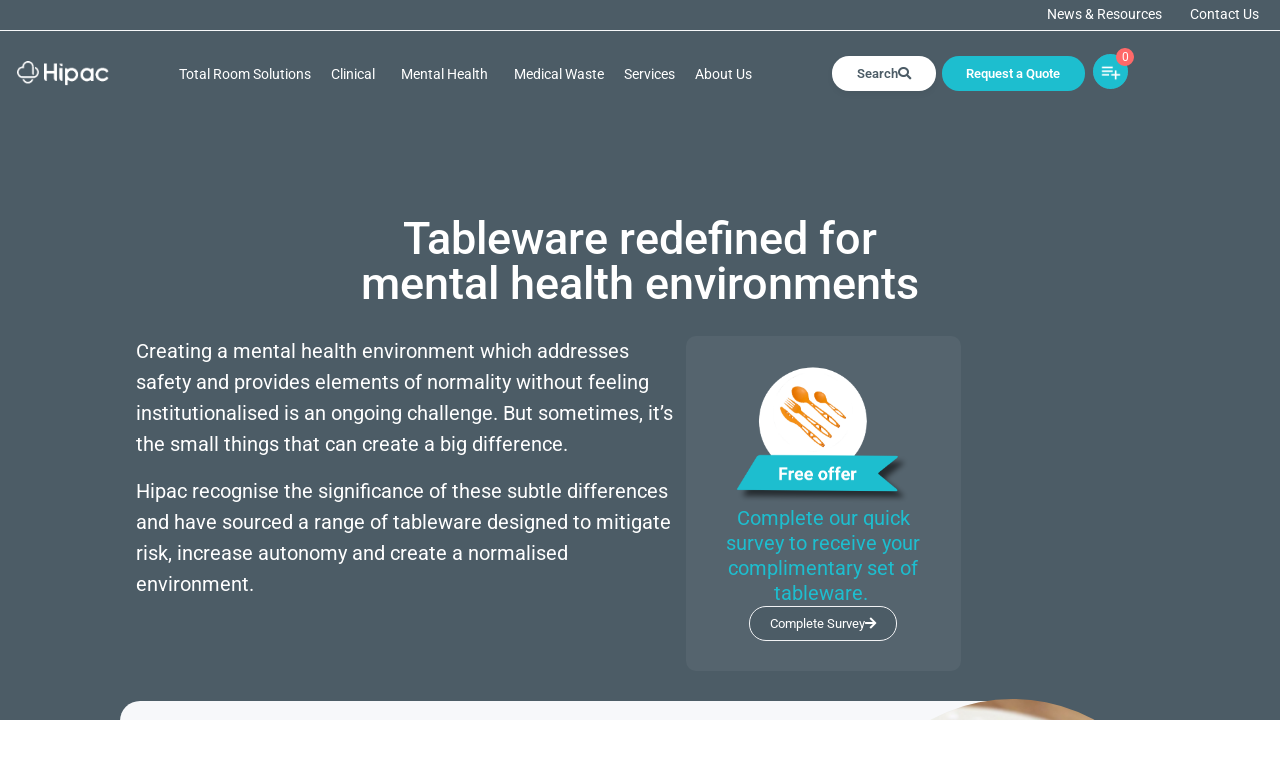

--- FILE ---
content_type: text/html; charset=UTF-8
request_url: https://hipac.com.au/tableware-for-mental-health-environments/
body_size: 48269
content:
<!DOCTYPE html>
<html lang="en-US">
<head>
	<meta charset="UTF-8" />
	<meta name="viewport" content="width=device-width, initial-scale=1" />
	<link rel="profile" href="https://gmpg.org/xfn/11" />
	<link rel="pingback" href="https://hipac.com.au/xmlrpc.php" />
					<script>document.documentElement.className = document.documentElement.className + ' yes-js js_active js'</script>
				<meta name='robots' content='index, follow, max-image-preview:large, max-snippet:-1, max-video-preview:-1' />

	<!-- This site is optimized with the Yoast SEO plugin v26.7 - https://yoast.com/wordpress/plugins/seo/ -->
	<title>Tableware Redefined for Mental Health Environments | Hipac</title>
	<meta name="description" content="It&#039;s the small things that create a mental health environment which addresses safety whilst providing elements of normality. Explore Hipac&#039;s range of tableware designed to mitigate risk, increase autonomy and create a normalised environment." />
	<link rel="canonical" href="https://hipac.com.au/tableware-for-mental-health-environments/" />
	<meta property="og:locale" content="en_US" />
	<meta property="og:type" content="article" />
	<meta property="og:title" content="Tableware Redefined for Mental Health Environments | Hipac" />
	<meta property="og:description" content="It&#039;s the small things that create a mental health environment which addresses safety whilst providing elements of normality. Explore Hipac&#039;s range of tableware designed to mitigate risk, increase autonomy and create a normalised environment." />
	<meta property="og:url" content="https://hipac.com.au/tableware-for-mental-health-environments/" />
	<meta property="og:site_name" content="Hipac" />
	<meta property="article:modified_time" content="2024-03-22T04:40:15+00:00" />
	<meta property="og:image" content="https://hipac.com.au/wp-content/uploads/2024/01/Hipac-Free-Offer-Mental-Health-Tableware.png" />
	<meta name="twitter:card" content="summary_large_image" />
	<meta name="twitter:label1" content="Est. reading time" />
	<meta name="twitter:data1" content="4 minutes" />
	<script type="application/ld+json" class="yoast-schema-graph">{"@context":"https://schema.org","@graph":[{"@type":"WebPage","@id":"https://hipac.com.au/tableware-for-mental-health-environments/","url":"https://hipac.com.au/tableware-for-mental-health-environments/","name":"Tableware Redefined for Mental Health Environments | Hipac","isPartOf":{"@id":"https://hipac.com.au/#website"},"primaryImageOfPage":{"@id":"https://hipac.com.au/tableware-for-mental-health-environments/#primaryimage"},"image":{"@id":"https://hipac.com.au/tableware-for-mental-health-environments/#primaryimage"},"thumbnailUrl":"https://hipac.com.au/wp-content/uploads/2024/01/Hipac-Free-Offer-Mental-Health-Tableware.png","datePublished":"2024-01-16T04:01:56+00:00","dateModified":"2024-03-22T04:40:15+00:00","description":"It's the small things that create a mental health environment which addresses safety whilst providing elements of normality. Explore Hipac's range of tableware designed to mitigate risk, increase autonomy and create a normalised environment.","breadcrumb":{"@id":"https://hipac.com.au/tableware-for-mental-health-environments/#breadcrumb"},"inLanguage":"en-US","potentialAction":[{"@type":"ReadAction","target":["https://hipac.com.au/tableware-for-mental-health-environments/"]}]},{"@type":"ImageObject","inLanguage":"en-US","@id":"https://hipac.com.au/tableware-for-mental-health-environments/#primaryimage","url":"https://hipac.com.au/wp-content/uploads/2024/01/Hipac-Free-Offer-Mental-Health-Tableware.png","contentUrl":"https://hipac.com.au/wp-content/uploads/2024/01/Hipac-Free-Offer-Mental-Health-Tableware.png","width":543,"height":456},{"@type":"BreadcrumbList","@id":"https://hipac.com.au/tableware-for-mental-health-environments/#breadcrumb","itemListElement":[{"@type":"ListItem","position":1,"name":"Home","item":"https://hipac.com.au/"},{"@type":"ListItem","position":2,"name":"Tableware for mental health environments"}]},{"@type":"WebSite","@id":"https://hipac.com.au/#website","url":"https://hipac.com.au/","name":"Hipac Healthcare","description":"","publisher":{"@id":"https://hipac.com.au/#organization"},"potentialAction":[{"@type":"SearchAction","target":{"@type":"EntryPoint","urlTemplate":"https://hipac.com.au/?s={search_term_string}"},"query-input":{"@type":"PropertyValueSpecification","valueRequired":true,"valueName":"search_term_string"}}],"inLanguage":"en-US"},{"@type":"Organization","@id":"https://hipac.com.au/#organization","name":"Hipac Healthcare","url":"https://hipac.com.au/","logo":{"@type":"ImageObject","inLanguage":"en-US","@id":"https://hipac.com.au/#/schema/logo/image/","url":"https://hipac.com.au/wp-content/uploads/2023/05/dark_logo.png","contentUrl":"https://hipac.com.au/wp-content/uploads/2023/05/dark_logo.png","width":381,"height":101,"caption":"Hipac Healthcare"},"image":{"@id":"https://hipac.com.au/#/schema/logo/image/"},"sameAs":["https://au.linkedin.com/company/hipac-healthcare-pty-ltd"]}]}</script>
	<!-- / Yoast SEO plugin. -->


<link rel='dns-prefetch' href='//js-ap1.hs-scripts.com' />
<link rel='dns-prefetch' href='//cdnjs.cloudflare.com' />
<link rel="alternate" type="application/rss+xml" title="Hipac &raquo; Feed" href="https://hipac.com.au/feed/" />
<link rel="alternate" type="application/rss+xml" title="Hipac &raquo; Comments Feed" href="https://hipac.com.au/comments/feed/" />
<link rel="alternate" title="oEmbed (JSON)" type="application/json+oembed" href="https://hipac.com.au/wp-json/oembed/1.0/embed?url=https%3A%2F%2Fhipac.com.au%2Ftableware-for-mental-health-environments%2F" />
<link rel="alternate" title="oEmbed (XML)" type="text/xml+oembed" href="https://hipac.com.au/wp-json/oembed/1.0/embed?url=https%3A%2F%2Fhipac.com.au%2Ftableware-for-mental-health-environments%2F&#038;format=xml" />
<style id='wp-img-auto-sizes-contain-inline-css'>
img:is([sizes=auto i],[sizes^="auto," i]){contain-intrinsic-size:3000px 1500px}
/*# sourceURL=wp-img-auto-sizes-contain-inline-css */
</style>

<link rel='stylesheet' id='hfe-widgets-style-css' href='https://hipac.com.au/wp-content/plugins/header-footer-elementor/inc/widgets-css/frontend.css?ver=2.8.1' media='all' />
<link rel='stylesheet' id='hfe-woo-product-grid-css' href='https://hipac.com.au/wp-content/plugins/header-footer-elementor/inc/widgets-css/woo-products.css?ver=2.8.1' media='all' />
<style id='wp-emoji-styles-inline-css'>

	img.wp-smiley, img.emoji {
		display: inline !important;
		border: none !important;
		box-shadow: none !important;
		height: 1em !important;
		width: 1em !important;
		margin: 0 0.07em !important;
		vertical-align: -0.1em !important;
		background: none !important;
		padding: 0 !important;
	}
/*# sourceURL=wp-emoji-styles-inline-css */
</style>
<style id='classic-theme-styles-inline-css'>
/*! This file is auto-generated */
.wp-block-button__link{color:#fff;background-color:#32373c;border-radius:9999px;box-shadow:none;text-decoration:none;padding:calc(.667em + 2px) calc(1.333em + 2px);font-size:1.125em}.wp-block-file__button{background:#32373c;color:#fff;text-decoration:none}
/*# sourceURL=/wp-includes/css/classic-themes.min.css */
</style>
<link rel='stylesheet' id='jquery-selectBox-css' href='https://hipac.com.au/wp-content/plugins/yith-woocommerce-wishlist/assets/css/jquery.selectBox.css?ver=1.2.0' media='all' />
<link rel='stylesheet' id='yith-wcwl-font-awesome-css' href='https://hipac.com.au/wp-content/plugins/yith-woocommerce-wishlist/assets/css/font-awesome.css?ver=4.7.0' media='all' />
<link rel='stylesheet' id='woocommerce_prettyPhoto_css-css' href='//hipac.com.au/wp-content/plugins/woocommerce/assets/css/prettyPhoto.css?ver=3.1.6' media='all' />
<link rel='stylesheet' id='yith-wcwl-main-css' href='https://hipac.com.au/wp-content/plugins/yith-woocommerce-wishlist/assets/css/style.css?ver=3.38.0' media='all' />
<style id='global-styles-inline-css'>
:root{--wp--preset--aspect-ratio--square: 1;--wp--preset--aspect-ratio--4-3: 4/3;--wp--preset--aspect-ratio--3-4: 3/4;--wp--preset--aspect-ratio--3-2: 3/2;--wp--preset--aspect-ratio--2-3: 2/3;--wp--preset--aspect-ratio--16-9: 16/9;--wp--preset--aspect-ratio--9-16: 9/16;--wp--preset--color--black: #000000;--wp--preset--color--cyan-bluish-gray: #abb8c3;--wp--preset--color--white: #fff;--wp--preset--color--pale-pink: #f78da7;--wp--preset--color--vivid-red: #cf2e2e;--wp--preset--color--luminous-vivid-orange: #ff6900;--wp--preset--color--luminous-vivid-amber: #fcb900;--wp--preset--color--light-green-cyan: #7bdcb5;--wp--preset--color--vivid-green-cyan: #00d084;--wp--preset--color--pale-cyan-blue: #8ed1fc;--wp--preset--color--vivid-cyan-blue: #0693e3;--wp--preset--color--vivid-purple: #9b51e0;--wp--preset--color--blue: #0d6efd;--wp--preset--color--indigo: #6610f2;--wp--preset--color--purple: #5533ff;--wp--preset--color--pink: #d63384;--wp--preset--color--red: #dc3545;--wp--preset--color--orange: #fd7e14;--wp--preset--color--yellow: #ffc107;--wp--preset--color--green: #198754;--wp--preset--color--teal: #20c997;--wp--preset--color--cyan: #0dcaf0;--wp--preset--color--gray: #6c757d;--wp--preset--color--gray-dark: #343a40;--wp--preset--gradient--vivid-cyan-blue-to-vivid-purple: linear-gradient(135deg,rgb(6,147,227) 0%,rgb(155,81,224) 100%);--wp--preset--gradient--light-green-cyan-to-vivid-green-cyan: linear-gradient(135deg,rgb(122,220,180) 0%,rgb(0,208,130) 100%);--wp--preset--gradient--luminous-vivid-amber-to-luminous-vivid-orange: linear-gradient(135deg,rgb(252,185,0) 0%,rgb(255,105,0) 100%);--wp--preset--gradient--luminous-vivid-orange-to-vivid-red: linear-gradient(135deg,rgb(255,105,0) 0%,rgb(207,46,46) 100%);--wp--preset--gradient--very-light-gray-to-cyan-bluish-gray: linear-gradient(135deg,rgb(238,238,238) 0%,rgb(169,184,195) 100%);--wp--preset--gradient--cool-to-warm-spectrum: linear-gradient(135deg,rgb(74,234,220) 0%,rgb(151,120,209) 20%,rgb(207,42,186) 40%,rgb(238,44,130) 60%,rgb(251,105,98) 80%,rgb(254,248,76) 100%);--wp--preset--gradient--blush-light-purple: linear-gradient(135deg,rgb(255,206,236) 0%,rgb(152,150,240) 100%);--wp--preset--gradient--blush-bordeaux: linear-gradient(135deg,rgb(254,205,165) 0%,rgb(254,45,45) 50%,rgb(107,0,62) 100%);--wp--preset--gradient--luminous-dusk: linear-gradient(135deg,rgb(255,203,112) 0%,rgb(199,81,192) 50%,rgb(65,88,208) 100%);--wp--preset--gradient--pale-ocean: linear-gradient(135deg,rgb(255,245,203) 0%,rgb(182,227,212) 50%,rgb(51,167,181) 100%);--wp--preset--gradient--electric-grass: linear-gradient(135deg,rgb(202,248,128) 0%,rgb(113,206,126) 100%);--wp--preset--gradient--midnight: linear-gradient(135deg,rgb(2,3,129) 0%,rgb(40,116,252) 100%);--wp--preset--font-size--small: 13px;--wp--preset--font-size--medium: 20px;--wp--preset--font-size--large: 36px;--wp--preset--font-size--x-large: 42px;--wp--preset--spacing--20: 0.44rem;--wp--preset--spacing--30: 0.67rem;--wp--preset--spacing--40: 1rem;--wp--preset--spacing--50: 1.5rem;--wp--preset--spacing--60: 2.25rem;--wp--preset--spacing--70: 3.38rem;--wp--preset--spacing--80: 5.06rem;--wp--preset--shadow--natural: 6px 6px 9px rgba(0, 0, 0, 0.2);--wp--preset--shadow--deep: 12px 12px 50px rgba(0, 0, 0, 0.4);--wp--preset--shadow--sharp: 6px 6px 0px rgba(0, 0, 0, 0.2);--wp--preset--shadow--outlined: 6px 6px 0px -3px rgb(255, 255, 255), 6px 6px rgb(0, 0, 0);--wp--preset--shadow--crisp: 6px 6px 0px rgb(0, 0, 0);}:where(.is-layout-flex){gap: 0.5em;}:where(.is-layout-grid){gap: 0.5em;}body .is-layout-flex{display: flex;}.is-layout-flex{flex-wrap: wrap;align-items: center;}.is-layout-flex > :is(*, div){margin: 0;}body .is-layout-grid{display: grid;}.is-layout-grid > :is(*, div){margin: 0;}:where(.wp-block-columns.is-layout-flex){gap: 2em;}:where(.wp-block-columns.is-layout-grid){gap: 2em;}:where(.wp-block-post-template.is-layout-flex){gap: 1.25em;}:where(.wp-block-post-template.is-layout-grid){gap: 1.25em;}.has-black-color{color: var(--wp--preset--color--black) !important;}.has-cyan-bluish-gray-color{color: var(--wp--preset--color--cyan-bluish-gray) !important;}.has-white-color{color: var(--wp--preset--color--white) !important;}.has-pale-pink-color{color: var(--wp--preset--color--pale-pink) !important;}.has-vivid-red-color{color: var(--wp--preset--color--vivid-red) !important;}.has-luminous-vivid-orange-color{color: var(--wp--preset--color--luminous-vivid-orange) !important;}.has-luminous-vivid-amber-color{color: var(--wp--preset--color--luminous-vivid-amber) !important;}.has-light-green-cyan-color{color: var(--wp--preset--color--light-green-cyan) !important;}.has-vivid-green-cyan-color{color: var(--wp--preset--color--vivid-green-cyan) !important;}.has-pale-cyan-blue-color{color: var(--wp--preset--color--pale-cyan-blue) !important;}.has-vivid-cyan-blue-color{color: var(--wp--preset--color--vivid-cyan-blue) !important;}.has-vivid-purple-color{color: var(--wp--preset--color--vivid-purple) !important;}.has-black-background-color{background-color: var(--wp--preset--color--black) !important;}.has-cyan-bluish-gray-background-color{background-color: var(--wp--preset--color--cyan-bluish-gray) !important;}.has-white-background-color{background-color: var(--wp--preset--color--white) !important;}.has-pale-pink-background-color{background-color: var(--wp--preset--color--pale-pink) !important;}.has-vivid-red-background-color{background-color: var(--wp--preset--color--vivid-red) !important;}.has-luminous-vivid-orange-background-color{background-color: var(--wp--preset--color--luminous-vivid-orange) !important;}.has-luminous-vivid-amber-background-color{background-color: var(--wp--preset--color--luminous-vivid-amber) !important;}.has-light-green-cyan-background-color{background-color: var(--wp--preset--color--light-green-cyan) !important;}.has-vivid-green-cyan-background-color{background-color: var(--wp--preset--color--vivid-green-cyan) !important;}.has-pale-cyan-blue-background-color{background-color: var(--wp--preset--color--pale-cyan-blue) !important;}.has-vivid-cyan-blue-background-color{background-color: var(--wp--preset--color--vivid-cyan-blue) !important;}.has-vivid-purple-background-color{background-color: var(--wp--preset--color--vivid-purple) !important;}.has-black-border-color{border-color: var(--wp--preset--color--black) !important;}.has-cyan-bluish-gray-border-color{border-color: var(--wp--preset--color--cyan-bluish-gray) !important;}.has-white-border-color{border-color: var(--wp--preset--color--white) !important;}.has-pale-pink-border-color{border-color: var(--wp--preset--color--pale-pink) !important;}.has-vivid-red-border-color{border-color: var(--wp--preset--color--vivid-red) !important;}.has-luminous-vivid-orange-border-color{border-color: var(--wp--preset--color--luminous-vivid-orange) !important;}.has-luminous-vivid-amber-border-color{border-color: var(--wp--preset--color--luminous-vivid-amber) !important;}.has-light-green-cyan-border-color{border-color: var(--wp--preset--color--light-green-cyan) !important;}.has-vivid-green-cyan-border-color{border-color: var(--wp--preset--color--vivid-green-cyan) !important;}.has-pale-cyan-blue-border-color{border-color: var(--wp--preset--color--pale-cyan-blue) !important;}.has-vivid-cyan-blue-border-color{border-color: var(--wp--preset--color--vivid-cyan-blue) !important;}.has-vivid-purple-border-color{border-color: var(--wp--preset--color--vivid-purple) !important;}.has-vivid-cyan-blue-to-vivid-purple-gradient-background{background: var(--wp--preset--gradient--vivid-cyan-blue-to-vivid-purple) !important;}.has-light-green-cyan-to-vivid-green-cyan-gradient-background{background: var(--wp--preset--gradient--light-green-cyan-to-vivid-green-cyan) !important;}.has-luminous-vivid-amber-to-luminous-vivid-orange-gradient-background{background: var(--wp--preset--gradient--luminous-vivid-amber-to-luminous-vivid-orange) !important;}.has-luminous-vivid-orange-to-vivid-red-gradient-background{background: var(--wp--preset--gradient--luminous-vivid-orange-to-vivid-red) !important;}.has-very-light-gray-to-cyan-bluish-gray-gradient-background{background: var(--wp--preset--gradient--very-light-gray-to-cyan-bluish-gray) !important;}.has-cool-to-warm-spectrum-gradient-background{background: var(--wp--preset--gradient--cool-to-warm-spectrum) !important;}.has-blush-light-purple-gradient-background{background: var(--wp--preset--gradient--blush-light-purple) !important;}.has-blush-bordeaux-gradient-background{background: var(--wp--preset--gradient--blush-bordeaux) !important;}.has-luminous-dusk-gradient-background{background: var(--wp--preset--gradient--luminous-dusk) !important;}.has-pale-ocean-gradient-background{background: var(--wp--preset--gradient--pale-ocean) !important;}.has-electric-grass-gradient-background{background: var(--wp--preset--gradient--electric-grass) !important;}.has-midnight-gradient-background{background: var(--wp--preset--gradient--midnight) !important;}.has-small-font-size{font-size: var(--wp--preset--font-size--small) !important;}.has-medium-font-size{font-size: var(--wp--preset--font-size--medium) !important;}.has-large-font-size{font-size: var(--wp--preset--font-size--large) !important;}.has-x-large-font-size{font-size: var(--wp--preset--font-size--x-large) !important;}
:where(.wp-block-post-template.is-layout-flex){gap: 1.25em;}:where(.wp-block-post-template.is-layout-grid){gap: 1.25em;}
:where(.wp-block-term-template.is-layout-flex){gap: 1.25em;}:where(.wp-block-term-template.is-layout-grid){gap: 1.25em;}
:where(.wp-block-columns.is-layout-flex){gap: 2em;}:where(.wp-block-columns.is-layout-grid){gap: 2em;}
:root :where(.wp-block-pullquote){font-size: 1.5em;line-height: 1.6;}
/*# sourceURL=global-styles-inline-css */
</style>
<link rel='stylesheet' id='woocommerce-layout-css' href='https://hipac.com.au/wp-content/plugins/woocommerce/assets/css/woocommerce-layout.css?ver=10.4.3' media='all' />
<link rel='stylesheet' id='woocommerce-smallscreen-css' href='https://hipac.com.au/wp-content/plugins/woocommerce/assets/css/woocommerce-smallscreen.css?ver=10.4.3' media='only screen and (max-width: 768px)' />
<link rel='stylesheet' id='woocommerce-general-css' href='https://hipac.com.au/wp-content/plugins/woocommerce/assets/css/woocommerce.css?ver=10.4.3' media='all' />
<style id='woocommerce-inline-inline-css'>
.woocommerce form .form-row .required { visibility: visible; }
/*# sourceURL=woocommerce-inline-inline-css */
</style>
<link rel='stylesheet' id='hfe-style-css' href='https://hipac.com.au/wp-content/plugins/header-footer-elementor/assets/css/header-footer-elementor.css?ver=2.8.1' media='all' />
<link rel='stylesheet' id='elementor-icons-css' href='https://hipac.com.au/wp-content/plugins/elementor/assets/lib/eicons/css/elementor-icons.min.css?ver=5.45.0' media='all' />
<link rel='stylesheet' id='elementor-frontend-css' href='https://hipac.com.au/wp-content/plugins/elementor/assets/css/frontend.min.css?ver=3.34.1' media='all' />
<link rel='stylesheet' id='elementor-post-28815-css' href='https://hipac.com.au/wp-content/uploads/elementor/css/post-28815.css?ver=1768658494' media='all' />
<link rel='stylesheet' id='widget-heading-css' href='https://hipac.com.au/wp-content/plugins/elementor/assets/css/widget-heading.min.css?ver=3.34.1' media='all' />
<link rel='stylesheet' id='widget-image-css' href='https://hipac.com.au/wp-content/plugins/elementor/assets/css/widget-image.min.css?ver=3.34.1' media='all' />
<link rel='stylesheet' id='widget-form-css' href='https://hipac.com.au/wp-content/plugins/elementor-pro/assets/css/widget-form.min.css?ver=3.31.2' media='all' />
<link rel='stylesheet' id='elementor-post-30262-css' href='https://hipac.com.au/wp-content/uploads/elementor/css/post-30262.css?ver=1768660697' media='all' />
<link rel='stylesheet' id='elementor-post-44-css' href='https://hipac.com.au/wp-content/uploads/elementor/css/post-44.css?ver=1768658495' media='all' />
<link rel='stylesheet' id='elementor-post-36-css' href='https://hipac.com.au/wp-content/uploads/elementor/css/post-36.css?ver=1768658495' media='all' />
<link rel='stylesheet' id='megamenu-css' href='https://hipac.com.au/wp-content/uploads/maxmegamenu/style.css?ver=8e3865' media='all' />
<link rel='stylesheet' id='dashicons-css' href='https://hipac.com.au/wp-includes/css/dashicons.min.css?ver=6.9' media='all' />
<style id='dashicons-inline-css'>
[data-font="Dashicons"]:before {font-family: 'Dashicons' !important;content: attr(data-icon) !important;speak: none !important;font-weight: normal !important;font-variant: normal !important;text-transform: none !important;line-height: 1 !important;font-style: normal !important;-webkit-font-smoothing: antialiased !important;-moz-osx-font-smoothing: grayscale !important;}
/*# sourceURL=dashicons-inline-css */
</style>
<link rel='stylesheet' id='child-understrap-styles-css' href='https://hipac.com.au/wp-content/themes/hipac/css/child-theme.min.css?ver=1.2.0.1687409437' media='all' />
<link rel='stylesheet' id='customstyle-css' href='https://hipac.com.au/wp-content/themes/hipac/custom/css/custom.css?ver=1.14' media='' />
<link rel='stylesheet' id='masterstyle-css' href='https://hipac.com.au/wp-content/themes/hipac/custom/css/master.css?ver=1.75' media='' />
<link rel='stylesheet' id='styles-css' href='https://hipac.com.au/wp-content/themes/hipac/custom/css/style.css?ver=1.4' media='' />
<link rel='stylesheet' id='customcarousel-css' href='https://hipac.com.au/wp-content/themes/hipac/css/owl.carousel.min.css?ver=1.3' media='' />
<link rel='stylesheet' id='mastercarousel-css' href='https://hipac.com.au/wp-content/themes/hipac/css/owl.theme.default.min.css?ver=1.3' media='' />
<link rel='stylesheet' id='e-animation-fadeInRight-css' href='https://hipac.com.au/wp-content/plugins/elementor/assets/lib/animations/styles/fadeInRight.min.css?ver=3.34.1' media='all' />
<link rel='stylesheet' id='e-popup-css' href='https://hipac.com.au/wp-content/plugins/elementor-pro/assets/css/conditionals/popup.min.css?ver=3.31.2' media='all' />
<link rel='stylesheet' id='e-animation-slideInDown-css' href='https://hipac.com.au/wp-content/plugins/elementor/assets/lib/animations/styles/slideInDown.min.css?ver=3.34.1' media='all' />
<link rel='stylesheet' id='elementor-post-8189-css' href='https://hipac.com.au/wp-content/uploads/elementor/css/post-8189.css?ver=1768658495' media='all' />
<link rel='stylesheet' id='elementor-post-8012-css' href='https://hipac.com.au/wp-content/uploads/elementor/css/post-8012.css?ver=1768658495' media='all' />
<link rel='stylesheet' id='tablepress-default-css' href='https://hipac.com.au/wp-content/plugins/tablepress/css/build/default.css?ver=3.2.6' media='all' />
<link rel='stylesheet' id='yith_wapo_front-css' href='https://hipac.com.au/wp-content/plugins/yith-woocommerce-product-add-ons/assets/css/front.css?ver=4.14.1' media='all' />
<style id='yith_wapo_front-inline-css'>
:root{--yith-wapo-required-option-color:#AF2323;--yith-wapo-checkbox-style:5px;--yith-wapo-color-swatch-style:2px;--yith-wapo-label-font-size:16px;--yith-wapo-description-font-size:12px;--yith-wapo-color-swatch-size:40px;--yith-wapo-block-padding:15px 0px 0px 0px ;--yith-wapo-block-background-color:rgb(255,255,255);--yith-wapo-accent-color-color:rgb(29,190,207);--yith-wapo-form-border-color-color:rgb(221,221,221);--yith-wapo-price-box-colors-text:#474747;--yith-wapo-price-box-colors-background:#ffffff;--yith-wapo-uploads-file-colors-background:#f3f3f3;--yith-wapo-uploads-file-colors-border:#c4c4c4;--yith-wapo-tooltip-colors-text:#ffffff;--yith-wapo-tooltip-colors-background:#03bfac;}
/*# sourceURL=yith_wapo_front-inline-css */
</style>
<link rel='stylesheet' id='yith-plugin-fw-icon-font-css' href='https://hipac.com.au/wp-content/plugins/yith-woocommerce-product-add-ons/plugin-fw/assets/css/yith-icon.css?ver=4.6.3' media='all' />
<link rel='stylesheet' id='hfe-elementor-icons-css' href='https://hipac.com.au/wp-content/plugins/elementor/assets/lib/eicons/css/elementor-icons.min.css?ver=5.34.0' media='all' />
<link rel='stylesheet' id='hfe-icons-list-css' href='https://hipac.com.au/wp-content/plugins/elementor/assets/css/widget-icon-list.min.css?ver=3.24.3' media='all' />
<link rel='stylesheet' id='hfe-social-icons-css' href='https://hipac.com.au/wp-content/plugins/elementor/assets/css/widget-social-icons.min.css?ver=3.24.0' media='all' />
<link rel='stylesheet' id='hfe-social-share-icons-brands-css' href='https://hipac.com.au/wp-content/plugins/elementor/assets/lib/font-awesome/css/brands.css?ver=5.15.3' media='all' />
<link rel='stylesheet' id='hfe-social-share-icons-fontawesome-css' href='https://hipac.com.au/wp-content/plugins/elementor/assets/lib/font-awesome/css/fontawesome.css?ver=5.15.3' media='all' />
<link rel='stylesheet' id='hfe-nav-menu-icons-css' href='https://hipac.com.au/wp-content/plugins/elementor/assets/lib/font-awesome/css/solid.css?ver=5.15.3' media='all' />
<link rel='stylesheet' id='hfe-widget-blockquote-css' href='https://hipac.com.au/wp-content/plugins/elementor-pro/assets/css/widget-blockquote.min.css?ver=3.25.0' media='all' />
<link rel='stylesheet' id='hfe-mega-menu-css' href='https://hipac.com.au/wp-content/plugins/elementor-pro/assets/css/widget-mega-menu.min.css?ver=3.26.2' media='all' />
<link rel='stylesheet' id='hfe-nav-menu-widget-css' href='https://hipac.com.au/wp-content/plugins/elementor-pro/assets/css/widget-nav-menu.min.css?ver=3.26.0' media='all' />
<link rel='stylesheet' id='elementor-gf-local-roboto-css' href='https://hipac.com.au/wp-content/uploads/elementor/google-fonts/css/roboto.css?ver=1756433589' media='all' />
<link rel='stylesheet' id='elementor-icons-shared-0-css' href='https://hipac.com.au/wp-content/plugins/elementor/assets/lib/font-awesome/css/fontawesome.min.css?ver=5.15.3' media='all' />
<link rel='stylesheet' id='elementor-icons-fa-solid-css' href='https://hipac.com.au/wp-content/plugins/elementor/assets/lib/font-awesome/css/solid.min.css?ver=5.15.3' media='all' />
<link rel='stylesheet' id='elementor-icons-fa-regular-css' href='https://hipac.com.au/wp-content/plugins/elementor/assets/lib/font-awesome/css/regular.min.css?ver=5.15.3' media='all' />
<link rel='stylesheet' id='elementor-icons-fa-brands-css' href='https://hipac.com.au/wp-content/plugins/elementor/assets/lib/font-awesome/css/brands.min.css?ver=5.15.3' media='all' />
<script type="text/template" id="tmpl-variation-template">
	<div class="woocommerce-variation-description">{{{ data.variation.variation_description }}}</div>
	<div class="woocommerce-variation-price">{{{ data.variation.price_html }}}</div>
	<div class="woocommerce-variation-availability">{{{ data.variation.availability_html }}}</div>
</script>
<script type="text/template" id="tmpl-unavailable-variation-template">
	<p role="alert">Sorry, this product is unavailable. Please choose a different combination.</p>
</script>
<script src="https://hipac.com.au/wp-includes/js/jquery/jquery.min.js?ver=3.7.1" id="jquery-core-js"></script>
<script src="https://hipac.com.au/wp-includes/js/jquery/jquery-migrate.min.js?ver=3.4.1" id="jquery-migrate-js"></script>
<script id="jquery-js-after">
!function($){"use strict";$(document).ready(function(){$(this).scrollTop()>100&&$(".hfe-scroll-to-top-wrap").removeClass("hfe-scroll-to-top-hide"),$(window).scroll(function(){$(this).scrollTop()<100?$(".hfe-scroll-to-top-wrap").fadeOut(300):$(".hfe-scroll-to-top-wrap").fadeIn(300)}),$(".hfe-scroll-to-top-wrap").on("click",function(){$("html, body").animate({scrollTop:0},300);return!1})})}(jQuery);
!function($){'use strict';$(document).ready(function(){var bar=$('.hfe-reading-progress-bar');if(!bar.length)return;$(window).on('scroll',function(){var s=$(window).scrollTop(),d=$(document).height()-$(window).height(),p=d? s/d*100:0;bar.css('width',p+'%')});});}(jQuery);
//# sourceURL=jquery-js-after
</script>
<script src="https://hipac.com.au/wp-content/plugins/woocommerce/assets/js/jquery-blockui/jquery.blockUI.min.js?ver=2.7.0-wc.10.4.3" id="wc-jquery-blockui-js" data-wp-strategy="defer"></script>
<script src="https://hipac.com.au/wp-content/plugins/woocommerce/assets/js/js-cookie/js.cookie.min.js?ver=2.1.4-wc.10.4.3" id="wc-js-cookie-js" defer data-wp-strategy="defer"></script>
<script id="woocommerce-js-extra">
var woocommerce_params = {"ajax_url":"/wp-admin/admin-ajax.php","wc_ajax_url":"/?wc-ajax=%%endpoint%%","i18n_password_show":"Show password","i18n_password_hide":"Hide password"};
//# sourceURL=woocommerce-js-extra
</script>
<script src="https://hipac.com.au/wp-content/plugins/woocommerce/assets/js/frontend/woocommerce.min.js?ver=10.4.3" id="woocommerce-js" defer data-wp-strategy="defer"></script>
<script src="https://hipac.com.au/wp-includes/js/underscore.min.js?ver=1.13.7" id="underscore-js"></script>
<script id="wp-util-js-extra">
var _wpUtilSettings = {"ajax":{"url":"/wp-admin/admin-ajax.php"}};
//# sourceURL=wp-util-js-extra
</script>
<script src="https://hipac.com.au/wp-includes/js/wp-util.min.js?ver=6.9" id="wp-util-js"></script>
<link rel="https://api.w.org/" href="https://hipac.com.au/wp-json/" /><link rel="alternate" title="JSON" type="application/json" href="https://hipac.com.au/wp-json/wp/v2/pages/30262" /><link rel="EditURI" type="application/rsd+xml" title="RSD" href="https://hipac.com.au/xmlrpc.php?rsd" />
<meta name="generator" content="WordPress 6.9" />
<meta name="generator" content="WooCommerce 10.4.3" />
<link rel='shortlink' href='https://hipac.com.au/?p=30262' />
			<!-- DO NOT COPY THIS SNIPPET! Start of Page Analytics Tracking for HubSpot WordPress plugin v11.3.33-->
			<script class="hsq-set-content-id" data-content-id="standard-page">
				var _hsq = _hsq || [];
				_hsq.push(["setContentType", "standard-page"]);
			</script>
			<!-- DO NOT COPY THIS SNIPPET! End of Page Analytics Tracking for HubSpot WordPress plugin -->
			<meta name="mobile-web-app-capable" content="yes">
<meta name="apple-mobile-web-app-capable" content="yes">
<meta name="apple-mobile-web-app-title" content="Hipac - ">
	<noscript><style>.woocommerce-product-gallery{ opacity: 1 !important; }</style></noscript>
	<meta name="generator" content="Elementor 3.34.1; features: additional_custom_breakpoints; settings: css_print_method-external, google_font-enabled, font_display-swap">
<!-- Google tag (gtag.js) -->
<script async src="https://www.googletagmanager.com/gtag/js?id=G-4N424EQW2K"></script>
<script>
  window.dataLayer = window.dataLayer || [];
  function gtag(){dataLayer.push(arguments);}
  gtag('js', new Date());

  gtag('config', 'G-4N424EQW2K');
</script>
<meta name="google-site-verification" content="hZ1IBq250kvM-wRMR7L-6pZXsXECCbMhMrdzvJ_9VEI" />
<!-- Hotjar Tracking Code for https://hipac.com.au/ -->
<script>
    (function(h,o,t,j,a,r){
        h.hj=h.hj||function(){(h.hj.q=h.hj.q||[]).push(arguments)};
        h._hjSettings={hjid:3764849,hjsv:6};
        a=o.getElementsByTagName('head')[0];
        r=o.createElement('script');r.async=1;
        r.src=t+h._hjSettings.hjid+j+h._hjSettings.hjsv;
        a.appendChild(r);
    })(window,document,'https://static.hotjar.com/c/hotjar-','.js?sv=');
</script>
<!-- Install this snippet AFTER the Hotjar tracking code. -->
<script>
var userId = your_user_id || null; // Replace your_user_id with your own if available.
window.hj('identify', userId, {
    // Add your own custom attributes here. Some EXAMPLES:
    // 'Signed up': '2019—06-20Z', // Signup date in ISO-8601 format.
    // 'Last purchase category': 'Electronics', // Send strings with quotes around them.
    // 'Total purchases': 15, // Send numbers without quotes.
    // 'Last purchase date': '2019-06-20Z', // Send dates in ISO-8601 format.
    // 'Last refund date': null, // Send null when no value exists for a user.
});
</script>
			<style>
				.e-con.e-parent:nth-of-type(n+4):not(.e-lazyloaded):not(.e-no-lazyload),
				.e-con.e-parent:nth-of-type(n+4):not(.e-lazyloaded):not(.e-no-lazyload) * {
					background-image: none !important;
				}
				@media screen and (max-height: 1024px) {
					.e-con.e-parent:nth-of-type(n+3):not(.e-lazyloaded):not(.e-no-lazyload),
					.e-con.e-parent:nth-of-type(n+3):not(.e-lazyloaded):not(.e-no-lazyload) * {
						background-image: none !important;
					}
				}
				@media screen and (max-height: 640px) {
					.e-con.e-parent:nth-of-type(n+2):not(.e-lazyloaded):not(.e-no-lazyload),
					.e-con.e-parent:nth-of-type(n+2):not(.e-lazyloaded):not(.e-no-lazyload) * {
						background-image: none !important;
					}
				}
			</style>
			<style type="text/css">.wpgs-for .slick-arrow::before,.wpgs-nav .slick-prev::before, .wpgs-nav .slick-next::before{color:#edebeb;}.fancybox-bg{background-color:rgba(10,0,0,0.75);}.fancybox-caption,.fancybox-infobar{color:#fff;}.wpgs-nav .slick-slide{border-color:transparent}.wpgs-nav .slick-current{border-color:#000}.wpgs-video-wrapper{min-height:500px;}</style><link rel="icon" href="https://hipac.com.au/wp-content/uploads/2023/09/cropped-Hipac-Favicon-1-32x32.png" sizes="32x32" />
<link rel="icon" href="https://hipac.com.au/wp-content/uploads/2023/09/cropped-Hipac-Favicon-1-192x192.png" sizes="192x192" />
<link rel="apple-touch-icon" href="https://hipac.com.au/wp-content/uploads/2023/09/cropped-Hipac-Favicon-1-180x180.png" />
<meta name="msapplication-TileImage" content="https://hipac.com.au/wp-content/uploads/2023/09/cropped-Hipac-Favicon-1-270x270.png" />
		<style id="wp-custom-css">
			@media only screen and (max-width: 767px) {
  .thank_you_popup .elementor-container.elementor-column-gap-default {
    padding-top: 0px !important;
    min-height: 100vh !important;
  }
/*   #elementor-popup-modal-7697 .dialog-widget-content {
    max-height: unset !important;
  } */
  .thank_you_popup .elementor-element-populated {
    margin-top: -80px;
  }
  .single-product .yith-wcwl-add-button {
    margin-top: 3px !important;
    margin-left: 15px !important;
  }
  /* #page div[data-elementor-type="product"] .yith-wcwl-add-button a {
    padding: 9px 14px 9px 11px !important;
} */
  .yith-wcwl-add-button a span,
  .single-product
    .yith-wcwl-add-to-wishlist
    .yith-wcwl-wishlistaddedbrowse
    span {
    padding-right: 40px !important;
  }
  .single-product .yith-wcwl-add-to-wishlist .yith-wcwl-wishlistaddedbrowse {
    margin-left: 15px;
  }

  ul.four-colum-layout {
    grid-template-columns: repeat(1, 1fr) !important;
    width: 100%;
  }
  .three-colum-layout {
    grid-template-columns: repeat(1, 1fr) !important;
    width: 81%;
  }
  ul.two-colum-layout {
    grid-template-columns: repeat(1, 1fr) !important;
  }
}
/* news and resources */
.single-product .elementor-main-swiper.swiper.swipenotallowed .swiper-wrapper {
    display: flex;
    justify-content: center;
}
.news-resources li span.elementor-icon-list-text {
  padding: 9px 23px !important;
  font-size: 13px !important;
  font-weight: 600 !important;
}
.news-resources li:nth-child(1) {
  display: none;
}
/* Mobile PDf changes CSS started here */
@media only screen and (min-width: 389px) and (max-width: 391px){
/*     .elementor-column.elementor-col-100.elementor-top-column.elementor-element.elementor-element-3494e45:before {    
        left: 41% !important;    
    } */
	
body .mega-menu-background:hover #mega-menu-wrap-primary #mega-menu-primary>li.mega-menu-item.mega-toggle-on>a.mega-menu-link:after, body .mega-menu-background:hover #mega-menu-wrap-primary #mega-menu-primary>li.mega-menu-item.mega-toggle-on>a.mega-menu-link:hover:after {
    display: none !important;
}
/* .contact-form i.eicon-caret-down:before {    
    left: 295px !important;
}
	.blog .elementor-posts-container.elementor-posts.elementor-posts--skin-full_content.elementor-grid:first-child {
    margin-top: 30px !important;
} */
}
@media only screen and (min-width: 487px) and (max-width: 768px){
.archive.tax-product_cat .elementor-widget-wc-archive-products .products {
    grid-template-columns: repeat(2, 1fr) !important;   
}
}

@media only screen and (min-width: 320px) and (max-width: 486px){
.archive.tax-product_cat .elementor-widget-wc-archive-products .products {
    grid-template-columns: repeat(1, 1fr) !important;   
}
}
@media only screen and (min-width: 380px) and (max-width: 768px){
    .cta-call-us .elementor-button, .cta-email-us .elementor-button {   
        width: 160px !important;
    }
}
@media only screen and (min-width: 413px) and (max-width: 415px){
/* 	.about-us-menu .mega-sub-menu li .mega-sub-menu #menu-about-us li a:hover::after, .about-us-menu .mega-sub-menu li .mega-sub-menu #menu-about-us #menu-item-12705 > a:hover::after {
    top: 27px !important;
} */
/* 	.about-us-menu .mega-sub-menu li .mega-sub-menu #menu-about-us li a:hover::after, .about-us-menu .mega-sub-menu li .mega-sub-menu #menu-about-us li > a:hover::after {
    top: 27px !important;
} */
	 .elementor-column.elementor-col-100.elementor-top-column.elementor-element.elementor-element-3494e45:before {    
        left: 41% !important;    
    }
	#mega-menu-primary li a:after, #mega-menu-wrap-primary #mega-menu-primary > li.mega-menu-item > a.mega-menu-link::after, #mega-menu-wrap-primary #mega-menu-primary > li.mega-menu-item >a.mega-menu-link:hover::after {
    top: 0px !important;  
}
	.mega-menu-toggle.mega-menu-open span.mega-toggle-animated-box:after {   
    top: 35px !important;
    transform: rotate(180deg) !important;   
}
body .mega-menu-background:hover #mega-menu-wrap-primary #mega-menu-primary>li.mega-menu-item.mega-toggle-on>a.mega-menu-link:after, body .mega-menu-background:hover #mega-menu-wrap-primary #mega-menu-primary>li.mega-menu-item.mega-toggle-on>a.mega-menu-link:hover:after {
    display: none !important;
}
.contact-form i.eicon-caret-down:before {    
    left: 295px !important;
}
	.blog .elementor-posts-container.elementor-posts.elementor-posts--skin-full_content.elementor-grid:first-child {
    margin-top: 30px !important;
}
	#elementor-popup-modal-7697 .dialog-widget-content {
    max-height: 100%;
}
}
@media only screen and (min-width: 427px) and (max-width: 429px){
    #elementor-popup-modal-7697 .dialog-widget-content {
    max-height: 100% !important;
    }
}
@media only screen and (min-width: 320px)and (max-width: 520px){    
    .page-id-11231 .completed-project-second-slider .elementor-slide-description
     {
        height: 175px !important;
        overflow-x: hidden;
    }    
}
@media only screen and (min-width: 320px)and (max-width: 420px){
    .page-id-11231 .completed-project-first-slider .elementor-slide-description
	{
        height: 175px !important;
        overflow-x: hidden;
    }    
}
.page-id-11231 .elementor-button.elementor-slide-button.elementor-size-sm {
    display: none !important;
}
@media only screen and (min-width: 320px)and (max-width: 383px){
    .home .elementor-slide-description {
        height: 180px !important;
        overflow-x: hidden;
    }
    .home .surgical-fit-outs-mobile-slider .elementor-slide-description h3 {
        margin-bottom: 22px !important;
    }
}
@media only screen and (min-width: 397px) and (max-width: 768px) {
  .page-id-13043
    .elementor-element.elementor-element-f171be7.elementor-widget.elementor-widget-image,
  .page-id-13043
    .elementor-element.elementor-element-9273283.elementor-widget.elementor-widget-image,
  .page-id-13043
    .elementor-element.elementor-element-4402345.elementor-widget.elementor-widget-image,
  .page-id-13043
    .elementor-element.elementor-element-4a06392.elementor-widget.elementor-widget-image,
  .page-id-13043
    .elementor-element.elementor-element-500a55f.elementor-widget.elementor-widget-image {
    width: 29%;
  }
}
@media only screen and (min-width: 320px)and (max-width: 396px){
   
.page-id-13043 .elementor-element.elementor-element-f171be7.elementor-widget.elementor-widget-image,
    .page-id-13043 .elementor-element.elementor-element-9273283.elementor-widget.elementor-widget-image,
    .page-id-13043 .elementor-element.elementor-element-4402345.elementor-widget.elementor-widget-image,
    .page-id-13043 .elementor-element.elementor-element-4a06392.elementor-widget.elementor-widget-image,
    .page-id-13043 .elementor-element.elementor-element-500a55f.elementor-widget.elementor-widget-image {
        width: 27%;
    }
    .page-id-13043 .elementor-element.elementor-element-23bfe56.e-con-boxed.e-flex.e-con {    
    margin-top: -73px !important;
    }
    .page-id-13043 .elementor-element.elementor-element-9a3b5e4.e-con-boxed.e-flex.e-con {
    margin-top: -15px;
    }
}
@media only screen and (min-width: 451px) and (max-width: 768px) {
  .page-id-11231 .linkedin-button span.elementor-button-text {
    display: flex;
    justify-content: center;
  }

  .page-id-11231
    .elementor-11231
    .elementor-element.elementor-element-793009c
    .elementor-button {
    width: 175px !important;
  }
}

@media only screen and (min-width: 320px) and (max-width: 450px) {
  .page-id-11231 .linkedin-button span.elementor-button-text {
    display: flex;
    justify-content: center;
  }

  .page-id-11231
    .elementor-11231
    .elementor-element.elementor-element-793009c
    .elementor-button {
    width: 175px !important;
  }
}
@media (min-width: 768px) and (max-width: 993px) {
	.single-product .yith-wcwl-add-to-wishlist .yith-wcwl-wishlistaddedbrowse {
	    padding: 10px 35px 9px 10px !important
	}
}
@media only screen and (min-width: 320px) and (max-width: 768px){
    .archive.tax-product_cat .product_coll_page_section .yith-wcwl-add-button .add_to_wishlist.single_add_to_wishlist {   
        font-size: 14px !important;   
    }
 .archive a.add_to_wishlist.shortlisted {    
    min-width: 118px;
    }
	.archive .yith-wcwl-add-button a span{
    padding-right: 20px !important;
}
}
@media only screen and (max-width: 768px) {
	.archive.tax-product_cat select.orderby.custom-select.form-select {
    border-radius: 25px;
    background-color: #E2E3E6;
    color: #595B60;
		border: none !important;
		font-weight: 600;
}
	.archive.tax-product_cat .form-select:focus {
    border-color: none !important;
    outline: 0;
    box-shadow: none !important;
}
	.archive.tax-product_cat .form-select {
    background-image: none !important;
    text-align: center !important;
		    padding: 10px !important;
}
	.single-product .elementor-8976 .elementor-widget-image img {    
    transform: scale(1.2) !important;
}
	.about-us-menu .mega-sub-menu li .mega-sub-menu #menu-about-us li a:hover::after, .about-us-menu .mega-sub-menu li .mega-sub-menu #menu-about-us li > a:hover::after {
    top: 0px !important;
}
	.elementor-element.elementor-element-5cdf41a.elementor-widget.elementor-widget-image img {
    height: 65px !important;
    width: 65px !important;
}
	.single-product .variations th.label {
    display: none;
}
	.single-product a.reset_variations {
    display: none !important;
}
.single-product .yith-wcwl-add-button a {
	padding: 9px 5px 9px 20px !important;
/*     top: -12px !important; */
    display: block;
}
.single-product .yith-wcwl-add-to-wishlist .yith-wcwl-wishlistaddedbrowse {
    padding: 9px 37px 9px 10px !important;
    display: block !important;
}
	.page-id-13043 .elementor-13043 .elementor-element.elementor-element-7f684b2 {   
    padding-bottom: 0px !important;   
}

.page-id-13043 .elementor-13043 .elementor-element.elementor-element-c0f8327 {
    margin-top: 0px !important
}
	.home .elementor-slides .swiper-slide-bg{
    border-radius: 20px 20px 0px 0px !important;
}
	.page-id-11231 .elementor-slides .swiper-slide-bg{
    border-radius: 20px 20px 0px 0px !important;
}
	.archive.tax-product_cat .circlebg:before {
    height: 0px !important;
}
.elementor-page-13896 .elementor-element-443a6ed.e-con-full.e-flex.e-con {
    padding: 20px 40px;
}
.elementor-page-13896 .elementor-element-69f2cd7 .elementor-heading-title,
.elementor-page-13896 .elementor-element-69f2cd7 .elementor-post__text {
    padding-right: 40px;
    padding-left: 40px;
}
.elementor-page-13896 .elementor-element-69f2cd7 article:last-child .elementor-post__text {
    border-bottom: none;
}
.elementor-page-13896 .elementor-element-69f2cd7 .elementor-post .elementor-post__text:before {
    right: 15px;
    top: 50%;
    transform: translate(0, -50%);
}
.single-product .elementor-element.elementor-element-0796456.e-con-full.e-flex.e-con,
.single-product .elementor-element.elementor-element-69c9d21.e-con-full.e-flex.e-con,
.single-product .elementor-element.elementor-element-4d0c9c2.e-con-full.e-flex.e-con,
.single-product .elementor-element.elementor-element-50744ad.e-con-full.e-flex.e-con,
.single-product .elementor-element.elementor-element-3214bdd.e-con-full.e-flex.e-con,
.single-product .elementor-element.elementor-element-ead865e.e-con-full.e-flex.e-con,
.single-product .elementor-element.elementor-element-97f6981.e-con-full.e-flex.e-con,
.single-product .elementor-element.elementor-element-5daa58b.e-con-full.e-flex.e-con,
.single-product .elementor-element.elementor-element-98893f3.e-con-full.e-flex.e-con,
.single-product .elementor-element.elementor-element-f7d9ec3.e-con-full.e-flex.e-con,
.single-product .elementor-24307 .elementor-element.elementor-element-dfdb1c8,
.single-product .elementor-24307 .elementor-element.elementor-element-a21bba5  
 {
    width: 100% !important;
}
.elementor-7892 .elementor-element.elementor-element-9805e63 .elementor-button,
.elementor-7892 .elementor-element.elementor-element-4480481 .elementor-button {
    width: 100px;
    margin-left: 10px;
}
.elementor-7892 .elementor-element.elementor-element-4480481 .elementor-button {
    margin-left: 20px;
}



.page-id-11922
    .elementor-field-group.elementor-column.elementor-field-type-submit.elementor-col-20.e-form__buttons.elementor-md-40 {
    width: 100% !important;
  }
  .news-resources
    ul.elementor-icon-list-items.elementor-inline-items
    li:first-child {
    display: none !important;
  }
  .archive .elementor-2077 .elementor-element.elementor-element-19ba22c {
    text-align: center;
  }
  .archive
    .elementor-2077
    .elementor-element.elementor-element-1c8440a4.elementor-wc-products
    ul.products
    li.product {
    padding: 0px !important;
  }
  .archive.tax-product_cat
    .product_coll_page_section
    .product
    .productdata
    h2.woocommerce-loop-product__title {
    margin-top: 15px !important;
    margin-bottom: 10px !important;
  }
  .single-product
    .elementor-element.elementor-element-3b126e9.elementor-align-center.elementor-widget.elementor-widget-button {
    padding-bottom: 20px !important;
  }
  .single-product .elementor-8976 .elementor-widget-image img {
    border-radius: 20px 20px 0px 0px !important;
    margin-top: 20px !important;
  }
  #elementor-popup-modal-7672 .elementor-element-populated {
    display: block;
  }
  #elementor-popup-modal-7672
    .donloadspecpopup.elementor-widget.elementor-widget-button {
    width: 100% !important;
    display: block !important;
  }
  #elementor-popup-modal-7672
    .donloadspecpopup.elementor-widget.elementor-widget-button,
  #elementor-popup-modal-7672 a#requestquoteinline,
  #elementor-popup-modal-7672 #downloadcsvfrompopup,
  #elementor-popup-modal-7672 #downloadpdffrompopup {
    width: 100% !important;
    display: block !important;
  }

  /* Hemant */
  #elementor-popup-modal-7672
    .popupswishlist
    .wishlist_table
    .product-thumbnail {
    display: none !important;
  }
  #elementor-popup-modal-7672 .popupswishlist .wishlist_table .product-name {
    display: block !important;
    padding: 10px 16px !important;
  }
  #elementor-popup-modal-7672 .popupswishlist .wishlist_table .prod_skus {
    display: flex !important;
    padding: 10px 16px !important;
    border-top: 2px solid #35434d !important;
    border-bottom: 2px solid #35434d !important;
  }
  #elementor-popup-modal-7672
    .popupswishlist
    .wishlist_table
    .prod_skus
    .prod_skus_title {
    margin-right: 20px;
  }
  #elementor-popup-modal-7672
    .popupswishlist
    .wishlist_table
    .product-quantity {
    height: 50px !important;
    display: flex !important;
    justify-content: space-between;
  }
  #elementor-popup-modal-7672
    .popupswishlist
    .wishlist_table
    .product-quantity
    .qty_button.minus,
  #elementor-popup-modal-7672
    .popupswishlist
    .wishlist_table
    .product-quantity
    .quantityofproduct,
  #elementor-popup-modal-7672
    .popupswishlist
    .wishlist_table
    .product-quantity
    .qty_button.plus {
    width: 33%;
  }
  #elementor-popup-modal-7672 .popupswishlist form#yith-wcwl-form {
/*     padding-right: 0px !important; */
    overflow-y: scroll;
/*     overflow: visible; */
  }
  #elementor-popup-modal-7672
    .popupswishlist
    form#yith-wcwl-form
    table
    tbody
    td.product-remove {
/*     display: block; */
    position: relative;
/*     top: 50%; */
/*     transform: translate(0, -50%); */
/*     left: -27px; */
  }
  #elementor-popup-modal-7672 .popupswishlist .wishlist_table .product-name,
  #elementor-popup-modal-7672 .popupswishlist .wishlist_table .prod_skus {
    border-right: none !important;
  }
  #elementor-popup-modal-7672
    .popupswishlist
    .wishlist_table
    td.product-thumbnail,
  #elementor-popup-modal-7672 .popupswishlist .wishlist_table .product-name,
  #elementor-popup-modal-7672 .popupswishlist .wishlist_table .prod_skus,
  #elementor-popup-modal-7672
    .popupswishlist
    .wishlist_table
    .product-quantity {
    box-shadow: none !important;
  }
  #elementor-popup-modal-7672
    .popupswishlist
    .wishlist_table
    .product-quantity
    .quantityofproduct {
    border-left: 2px solid #35434d !important;
    border-right: 2px solid #35434d !important;
			border-radius: 0px !important;
  }
  #elementor-popup-modal-7672
    .popupswishlist
    .wishlist_table
    .wishlist-items-wrapper
    tr {
    background: transparent !important;
  }
  #elementor-popup-modal-7672
    .popupswishlist
    .wishlist_table
    .wishlist-items-wrapper
    td.product-quantity {
    border-top-right-radius: 0px !important;
    border-bottom-right-radius: 20px;
    border-bottom-left-radius: 20px;
  }
  #elementor-popup-modal-7672
    .popupswishlist
    .wishlist_table
    .wishlist-items-wrapper
    td.product-name {
    border-top-right-radius: 20px;
    border-top-left-radius: 20px;
  }
  #elementor-popup-modal-7672 .popupswishlist .shop_table {
    position: relative !important;
  }
}
@media only screen and (min-width: 383px) and (max-width: 768px) {
  .news-resources span.elementor-icon-list-text {
    width: 100% !important;
    display: block !important;
    text-align: center !important;
  }
  .news-resources li.elementor-icon-list-item.elementor-inline-item {
    width: 45% !important;
    display: inline-block !important;
  }	
.news-resources li span.elementor-icon-list-text{
    padding: 9px 12px !important;
}
}
@media only screen and (min-width: 320px) and (max-width: 382px) {
  .news-resources span.elementor-icon-list-text {
    width: 100% !important;
    display: block !important;
    text-align: center !important;
  }
  .news-resources li.elementor-icon-list-item.elementor-inline-item {
    width: 100% !important;
    display: inline-block !important;
  }
}

/* Mobile PDf changes CSS Ended here */
/* After Live code CSS started Here */
#mega-menu-item-nav_menu-12,
#menu-item-7814,
#menu-item-7815,
.page-id-13488 section[data-id="e914bb6"],
#mega-menu-item-nav_menu-16,
.page-id-2151 .contact-us-desktop,
.page-id-2151 .contact-us-mobile,
.page-id-13043 .contact-us-desktop,
.page-id-13043 .contact-us-mobile,
.page-id-10650 .contact-us-desktop,
.page-id-10650 .contact-us-mobile,
.page-id-11107 .contact-us-desktop,
.page-id-11107 .contact-us-mobile,
.page-id-11231 .contact-us-desktop,
.page-id-11231 .contact-us-mobile,
.page-id-11678 .contact-us-desktop,
.page-id-11678 .contact-us-mobile,
.page-id-21257 .contact-us-desktop,
.page-id-21257 .contact-us-mobile,
.postid-13043 .contact-us-desktop,
.postid-13043 .contact-us-mobile,
.postid-2151 .contact-us-desktop,
.postid-2151 .contact-us-mobile,
.page-id-11922 .contact-us-desktop,
.page-id-11922 .contact-us-mobile,
.blog .contact-us-desktop,
.blog .contact-us-mobile {
  display: none !important;
}
/* END: After Live code CSS Ended Here */
/* PDf changes CSS started here */
.category-banner-description-mobile {
  text-align: center;
}
.page-id-2153 .elementor-2153 .elementor-element.elementor-element-2679a72 img {
  width: 75% !important;
}
.term-bathroom-and-bedroom-products #parent_cat_list ul.products li img {
  height: 198px !important;
}
.page-id-2153 .elementor-element-fae2b52.cats_right_col_image:before {
  background: none !important;
}
.page-id-2153
  .elementor-2153
  .elementor-element.elementor-element-8a02047
  > .elementor-widget-container {
  padding: 0px !important;
}
.new-clinical-furniture-image
  .elementor-element.elementor-element-25b24b3.elementor-widget.elementor-widget-image {
  margin-top: -64px;
}
.new-uvc-disinfection-robot
  .elementor-element.elementor-element-4d62e24.elementor-widget.elementor-widget-image {
  margin-top: -42px;
}
.product-template-default.single-product
  .elementor-product-variable
  table.variations.morevariations {
  display: block !important;
}
.product-template-default.single-product
  .elementor-product-variable
  table.variations.morevariations {
  padding-left: 0px;
}
.product-template-default.single-product
  .elementor-product-variable
  table.variations.morevariations
  tbody
  tr
  td
  select {
  margin-top: 20px;
}
.mega-menu-opened .mega-toggle-on a.mega-menu-link::after {
  content: "" !important;
  margin-top: 13px !important;
  border-top: solid 9px #35434d !important;
  border-left: solid 8px transparent !important;
  border-right: solid 8px transparent !important;
  cursor: pointer !important;
  position: absolute !important;
  rotate: 180deg !important;
  left: 41% !important;
  display: block !important;
}
.product-template-default.single-product
  .e-add-to-cart--show-quantity-yes
  .quantity {
  margin-bottom: 15px;
}
/* .product-template-default.single-product .e-add-to-cart--show-quantity-yes .variations tbody tr td select {
    min-width: 342px !important;
} */
@media (min-width: 766px) {
  .product-template-default.single-product
    .elementor-product-variable
    table.variations.morevariations
    tbody
    tr
    td
    select {
    margin-top: 20px;
    min-width: 342px !important;
  }
}
/* .product-template-default.single-product .e-add-to-cart--show-quantity-yes {
    margin-bottom: 0px !important;
} */
.archive.tax-product_cat
  .yith-wcwl-add-to-wishlist
  a.single_add_to_wishlist.shortlisted
  span {
  padding-right: 21px;
}
.archive.tax-product_cat
  .yith-wcwl-add-to-wishlist
  a.single_add_to_wishlist.shortlisted
  span:after {
  top: -1px;
}

a#viewshortlist:hover i.fas.fa-shopping-cart::before {
  content: "" !important;
  background-image: url(/wp-content/uploads/2023/08/hover-cart-icon.png) !important;
  display: block;
  height: 30px !important;
  width: 32px !important;
  background-repeat: no-repeat !important;
  background-position: center;
  background: #fff;
  background-size: 100%;
  /* transform: scale(0.6) !important; */
}
a#elementor-menu-cart__toggle_button i.eicon-bag-light::before,
a#viewshortlist i.fas.fa-shopping-cart::before {
  background-image: url(/wp-content/uploads/2023/08/white.png) !important;
  background-repeat: no-repeat !important;
  background-position: center !important;
  background: #1dbecf;
  background-size: 100%;
  height: 30px !important;
  width: 32px !important;
}
a#viewshortlist span.elementor-button-content-wrapper:hover {
  background: #ffffff !important;
}

.term-locksets-and-handles .feature-product-section {
  display: none;
}
.term-bathroom-and-bedroom-products .feature-product-section {
  display: none;
}
.term-bathroom-and-bedroom-products ul.products li .description {
  height: 90px !important;
}
.doorsets-feature-section {
  display: none;
}
.term-doorsets .doorsets-feature-section {
  display: block !important;
}

.term-doorsets .feature-product-section {
  display: none;
}
.home .contact-us-desktop {
  display: none;
}
#menu-item-7790 {
  display: none;
}
.archive.tax-product_cat
  .product_coll_page_section
  .product
  .productdata
  h2.woocommerce-loop-product__title {
  margin-top: 10px;
}

.archive.tax-product_cat
  a.product_type_simple.add_to_cart_button.ajax_add_to_cart.btn.btn-outline-primary {
  line-height: 25px;
}

.archive.tax-product_cat .yith-wcwl-wishlistexistsbrowse {
  padding: 7px 12px 7px 12px;
}
.archive.tax-product_cat .yith-wcwl-wishlistaddedbrowse {
  padding: 7px 33px 8px 15px;
}
/* @media only screen and (min-width: 1024px){
ul.four-colum-layout {
    grid-template-columns: repeat(2,1fr) !important;
    width: 100% !important;
}
}
 */
/* .term-operating-theatre-tables-and-accessories
  .elementor-8086
  .elementor-element.elementor-element-9f0d744.elementor-wc-products
  ul.products
  li.product
  .woocommerce-loop-category__title {
  padding-top: 25px;
} */

#parent_cat_list ul.products li h2.woocommerce-loop-category__title{
	padding-top: 25px;
}

.term-lighting .four-colum-layout .description {
  display: block;
}
@media only screen and (min-width: 1024px) {
  .term-lighting
    .elementor-widget-wc-archive-products
    .woocommerce.columns-3
    ul.products {
    grid-template-columns: repeat(2, 1fr) !important;
  }
}
@media only screen and (min-width: 768px) {
  .term-lighting
    .elementor-widget-wc-archive-products
    .woocommerce.columns-3
    ul.products {
    grid-template-columns: repeat(2, 1fr) !important;
  }
}
.term-lighting
  .elementor-8086
  .elementor-element.elementor-element-9f0d744.elementor-wc-products
  ul.products
  li.product
  .woocommerce-loop-category__title {
  padding-top: 25px;
}
.term-lighting .four-colum-layout h2.woocommerce-loop-category__title {
  text-align: left;
}
.term-lighting .four-colum-layout .readmore {
  padding-left: 35px !important;
  padding-right: 35px !important;
}
.term-lighting .four-colum-layout .readmore a {
  width: fit-content;
  text-align: left !important;
  margin: 0;
  margin-top: 25px !important;
}
@media only screen and (min-width: 320px) {
  .term-lighting .four-colum-layout .readmore {
    text-align: left !important;
  }
}
.term-digital-integration
  .elementor-8086
  .elementor-element.elementor-element-9f0d744.elementor-wc-products
  ul.products
  li.product
  .woocommerce-loop-category__title {
  padding-top: 25px;
}
@media only screen and (min-width: 768px) {
  .term-digital-integration
    .elementor-widget-wc-archive-products
    .woocommerce.columns-3
    ul.products {
    grid-template-columns: repeat(2, 1fr);
  }
}
.term-digital-integration .cats_customcol li.product-category.product {
  margin-bottom: 0px !important;
}
.term-clinical-furniture
  .elementor-8086
  .elementor-element.elementor-element-9f0d744.elementor-wc-products
  ul.products
  li.product
  .woocommerce-loop-category__title {
  padding-top: 25px;
}
.term-doorsets
  .elementor-8086
  .elementor-element.elementor-element-9f0d744.elementor-wc-products
  ul.products
  li.product
  .woocommerce-loop-category__title {
  padding-top: 25px;
}
.term-doorsets #parent_cat_list ul.products li {
  padding-bottom: 45px;
}
.term-door-hardware
  .elementor-8086
  .elementor-element.elementor-element-9f0d744.elementor-wc-products
  ul.products
  li.product
  .woocommerce-loop-category__title {
  padding-top: 25px;
}
.term-door-hardware .four-colum-layout .description {
  display: block;
}
@media only screen and (min-width: 768px) {
  .term-door-hardware
    .elementor-widget-wc-archive-products
    .woocommerce.columns-3
    ul.products {
    grid-template-columns: repeat(2, 1fr) !important;
  }
}
.term-door-hardware .four-colum-layout h2.woocommerce-loop-category__title {
  text-align: left;
}

.term-door-hardware .four-colum-layout .readmore {
  padding-left: 35px !important;
  padding-right: 35px !important;
}

.term-door-hardware .four-colum-layout .readmore a {
  width: fit-content;
  text-align: left !important;
  margin: 0;
  margin-top: 25px !important;
}

@media only screen and (min-width: 320px) {
  .term-door-hardware .four-colum-layout .readmore {
    text-align: left !important;
  }
}

.term-locksets-and-handles
  .elementor-8086
  .elementor-element.elementor-element-9f0d744.elementor-wc-products
  ul.products
  li.product
  .woocommerce-loop-category__title {
  padding-top: 25px;
}
.term-locksets-and-handles .four-colum-layout .description {
  display: block;
}
@media only screen and (min-width: 768px) {
  .term-locksets-and-handles
    .elementor-widget-wc-archive-products
    .woocommerce.columns-3
    ul.products {
    grid-template-columns: repeat(2, 1fr) !important;
  }
}

.term-locksets-and-handles
  .four-colum-layout
  h2.woocommerce-loop-category__title {
  text-align: left;
}

.term-locksets-and-handles .four-colum-layout .readmore {
  padding-left: 35px !important;
  padding-right: 35px !important;
}

.term-locksets-and-handles .four-colum-layout .readmore a {
  width: fit-content;
  text-align: left !important;
  margin: 0;
  margin-top: 25px !important;
}

@media only screen and (min-width: 320px) {
  .term-locksets-and-handles .four-colum-layout .readmore {
    text-align: left !important;
  }
}

.term-operating-table-accessories .four-colum-layout .readmore a {
  width: fit-content !important;
  text-align: center;
  margin: 0 auto;
  margin-top: 15px !important;
}
.term-operating-table-accessories
  .elementor-8086
  .elementor-element.elementor-element-9f0d744.elementor-wc-products
  ul.products
  li.product
  .woocommerce-loop-category__title {
  padding-top: 25px;
}
.term-operating-table-accessories
  .four-colum-layout
  h2.woocommerce-loop-category__title {
  height: 85px !important;
}
.term-operating-table-accessories #parent_cat_list ul.products li img {
  height: 150px !important;
}
.term-operating-theatre-tables-and-accessories
  .elementor-8086
  .elementor-element.elementor-element-7491996:not(
    .elementor-motion-effects-element-type-background
  ),
.elementor-8086
  .elementor-element.elementor-element-7491996
  > .elementor-motion-effects-container
  > .elementor-motion-effects-layer {
  background-position: unset !important;
}

.term-bathroom-and-bedroom-products
  .elementor-8086
  .elementor-element.elementor-element-9f0d744.elementor-wc-products
  ul.products
  li.product
  .woocommerce-loop-category__title {
  padding-top: 25px;
}
.term-bathroom-and-bedroom-products .four-colum-layout .description {
  display: block;
}
@media only screen and (min-width: 1024px) {
  .term-bathroom-and-bedroom-products
    .elementor-widget-wc-archive-products
    .woocommerce.columns-3
    ul.products {
    grid-template-columns: repeat(3, 1fr) !important;
  }
}
@media only screen and (min-width: 768px) and (max-width: 1024px) {
  .term-bathroom-and-bedroom-products
    .elementor-widget-wc-archive-products
    .woocommerce.columns-3
    ul.products {
    grid-template-columns: repeat(2, 1fr) !important;
  }
}

.term-bathroom-and-bedroom-products
  .four-colum-layout
  h2.woocommerce-loop-category__title {
  text-align: left;
}

.term-bathroom-and-bedroom-products .four-colum-layout .readmore {
  padding-left: 35px !important;
  padding-right: 35px !important;
}

.term-bathroom-and-bedroom-products .four-colum-layout .readmore a {
  width: fit-content;
  text-align: left !important;
  margin: 0;
  margin-top: 25px !important;
}

@media only screen and (min-width: 320px) {
  .term-bathroom-and-bedroom-products .four-colum-layout .readmore {
    text-align: left !important;
  }
}
#menu-item-7798 a {
  position: relative;
}
#menu-item-7798 a::after {
  position: absolute;
  right: 0;
  top: 50%;
  transform: translate(0, -50%);
}
.mega-sub-menu #menu-item-12601 a {
  width: 210%;
}
.mega-sub-menu ul#menu-bathroom-bedroom-products {
  border-top: none;
}
@media (min-width: 320px) and (max-width: 767px) {
  .archive.tax-product_cat
    .product_coll_page_section
    .yith-wcwl-add-button
    .add_to_wishlist.single_add_to_wishlist {
    width: 40px !important;
    height: 40px;
    display: flex;
    align-items: center;
    justify-content: center;
    font-size: 20px;
    top: -9px;
  }
}
@media (min-width: 767px) {
  /*     .archive.tax-product_cat .elementor-location-archive .productdata .yith-wcwl-add-button a {
        padding: 8px 10px 8px 10px !important;
        width: 126px;
        display: inline-block;
    } */

  /*     .archive.tax-product_cat .elementor-location-archive .productdata .yith-wcwl-add-button a span:after {
        right: -15px;
    } */
  .archive.tax-product_cat
    .product
    .yith-wcwl-add-to-wishlist
    .yith-wcwl-add-button
    a.add_to_wishlist {
    padding: 8px 0px 8px 18px;
    width: 124px;
    top: 1px;
    display: block;
  }
  .archive.tax-product_cat
    .productdata
    .yith-wcwl-add-button
    .single_add_to_wishlist.shortlisted {
    min-width: 126px;
  }
  .archive.tax-product_cat
    .productdata
    .yith-wcwl-add-button
    .single_add_to_wishlist.shortlisted
    span::after {
    right: 2px;
  }
}

@media (min-width: 1201px) {
  .archive.tax-product_cat
    .elementor-location-archive
    .productdata
    .yith-wcwl-add-button
    a {
    width: 110px;
  }

  .archive.tax-product_cat
    .elementor-location-archive
    .productdata
    .yith-wcwl-add-button
    a
    span:after {
    right: -2px;
  }
}

body:not(.home) .primary-menu-client-changes,
body:not(.home)
  #mega-menu-wrap-primary
  #mega-menu-primary
  > li.mega-menu-item
  > a.mega-menu-link {
  background-color: var(--e-global-color-secondary) !important;
  color: white !important;
}
body:not(.home) .lightlogo {
  display: block;
}
body:not(.home) .hipac-site-logo {
  display: none;
}
/* .completed-projects-mobile-slider .elementor-slides-wrapper
  .swiper-slide-contents {
  background: #4c5c66;
  overflow: hidden;
  overflow-y: scroll;
  padding: 30px 20px 10px 20px;
  height: 355px;
  min-width: 100%;
} */
/* About-us Megamenu inside section */
.mega-about-us-menu#mega-menu-item-155 ul.mega-sub-menu {
  padding-top: 20px !important;
}
/* PDF changes CSS ended here */

.closebtnpopup a:focus,
.closebtnpopup a {
  outline: 0px !important;
}
@media (min-width: 819px) and (max-width: 821px) {
  #mega-menu-wrap-primary
    .mega-menu-toggle
    .mega-toggle-blocks-right
    .mega-toggle-block {
    margin-right: -20px;
  }
  .tax-product_cat .yith-wcwl-add-to-wishlist .shortlisted {
    min-width: 126px !important;
  }
  .tax-product_cat
    .yith-wcwl-add-to-wishlist
    .yith-wcwl-add-button
    .add_to_wishlist.single_add_to_wishlist {
    min-width: 126px !important;
  }
  .elementor-7672
    .elementor-element.elementor-element-61cbb125
    > .elementor-container
    > .elementor-column
    > .elementor-widget-wrap {
    align-content: flex-start !important;
    align-items: flex-start !important;
  }
  .elementor-7892 .elementor-element.elementor-element-6422d98 {
    max-width: 110px !important;
  }
  .single-product .yith-wcwl-add-button {
    margin-top: 0px !important;
  }
}
@media only screen and (max-width: 991px) and (min-width: 767px) {
  .brw-roorm .swiper-slide {
    width: 100% !important;
  }
}
@media only screen and (max-width: 1200px) {
  ul.four-colum-layout {
    grid-template-columns: repeat(3, 1fr) !important;
    width: 92%;
    margin: 0 auto !important;
  }
  .three-colum-layout {
    width: 90%;
    margin: 0 auto !important;
  }
  .two-colum-layout {
    width: 87%;
    margin: 0 auto !important;
  }
}
@media only screen and (max-width: 992px) {
  ul.four-colum-layout .readmore a {
    width: 100%;
  }

  tbody.wishlist-items-wrapper input.qty_button.minus,
  tbody.wishlist-items-wrapper input.qty_button.plus {
    padding: 0px !important;
  }
  #parent_cat_list ul.products li h2.woocommerce-loop-category__title {
    font-size: 17px;
  }
  .three-colum-layout {
    grid-template-columns: repeat(2, 1fr) !important;
    width: 84%;
  }
}


.two-colum-layout {
  grid-template-columns: repeat(2, 1fr) !important;
}
.four-colum-layout {
  grid-template-columns: repeat(4, 1fr) !important;
}
.four-colum-layout h2.woocommerce-loop-category__title,
.four-colum-layout li .description,
.four-colum-layout .readmore {
  padding-left: 22px !important;
  padding-right: 22px !important;
}
.four-colum-layout .description {
  display: none;
}
.four-colum-layout h2.woocommerce-loop-category__title {
  height: 70px;
  overflow: hidden;
  text-align: center;
}
.four-colum-layout .readmore a {
  width: 80%;
  text-align: center;
  margin: auto;
  margin-top: 25px !important;
}
.four-colum-layout .readmore {
  text-align: center;
  width: 100%;
}
#parent_cat_list ul.products li img {
  background-color: #7eab9f;
  border-top-right-radius: 9px;
  border-top-left-radius: 9px;
  height: 288px;
  object-fit: scale-down;
}
#parent_cat_list ul.products li h2.woocommerce-loop-category__title,
#parent_cat_list ul.products li .description,
.readmore {
  padding-left: 35px !important;
  padding-right: 35px !important;
}
.readmore a {
  border-radius: 25px 25px 25px 25px;
  padding: 8px 40px;
  font-size: 13px;
  margin-top: 25px !important;
  display: block;
}
#parent_cat_list ul.products li {
  padding-bottom: 27px;
}
ul.products li .description {
  font-size: 14px;
  height: 129px;
  overflow: hidden;
}
/* New Footer CSS started here */

i.fab.fa-linkedin {
  font-size: 22px;
}
.footer-menu .elementor-nav-menu--main .elementor-nav-menu a {
  padding: 4px 13px !important;
}
.linkedin-button span.elementor-button-text {
  display: flex;
  align-items: center;
}
.elementor-element.elementor-element-9f62a1a.elementor-widget.elementor-widget-heading {
  margin-right: 5px;
}
@media only screen and (min-device-width: 320px) and (max-device-width: 360px) {
  .elementor-element.elementor-element-03bad5c.elementor-widget.elementor-widget-heading {
    text-align: left;
  }
  .elementor-element.elementor-element-9f62a1a.elementor-widget.elementor-widget-heading {
    text-align: left;
    margin-right: 0px;
  }
}

/* New Footer CSS Ended Here */

/* Completed Projects CSS Started here */
.completed-project-slider .swiper {
  overflow: hidden !important;
}
.completed-project-slider
  .elementor-repeater-item-57901e4
  .swiper-slide-inner
  .swiper-slide-contents
  .elementor-button.elementor-slide-button.elementor-size-sm:after,
.completed-project-slider
  .elementor-repeater-item-7badd58
  .swiper-slide-inner
  .swiper-slide-contents
  .elementor-button.elementor-slide-button.elementor-size-sm:after,
.completed-project-slider
  .elementor-repeater-item-76ca20b
  .swiper-slide-inner
  .swiper-slide-contents
  .elementor-button.elementor-slide-button.elementor-size-sm:after {
  display: none !important;
}

.completed-project-slider .elementor-repeater-item-57901e4.swiper-slide,
.completed-project-slider .elementor-repeater-item-7badd58.swiper-slide,
.completed-project-slider .elementor-repeater-item-76ca20b.swiper-slide {
  margin-right: 0px !important;
  border-radius: 10px !important;
}
.completed-project-slider .elementor-slides .swiper-slide-bg {
  border-radius: 10px !important;
}
@media only screen and (min-device-width: 1025px) and (max-device-width: 1099px) {
  .elementor-element.elementor-element-0f593ae.elementor-hidden-mobile.second-victoria-clinic-section.e-con-boxed.e-flex.e-con {
    padding-top: 5%;
  }
}
@media only screen and (min-device-width: 982px) and (max-device-width: 1024px) {
  .elementor-11231 .elementor-element.elementor-element-4ea8fad {
    margin-top: 15%;
  }
}
@media only screen and (min-device-width: 900px) and (max-device-width: 981px) {
  .elementor-11231 .elementor-element.elementor-element-4ea8fad {
    margin-top: 25%;
  }
}
@media only screen and (min-device-width: 850px) and (max-device-width: 899px) {
  .elementor-11231 .elementor-element.elementor-element-4ea8fad {
    margin-top: 30%;
  }
}
@media only screen and (min-device-width: 800px) and (max-device-width: 849px) {
  .elementor-11231 .elementor-element.elementor-element-4ea8fad {
    margin-top: 35%;
  }
}
@media only screen and (min-device-width: 768px) and (max-device-width: 799px) {
  .elementor-11231 .elementor-element.elementor-element-4ea8fad {
    margin-top: 45%;
  }
}

.completed-projects-mobile-slider .elementor-slides-wrapper {
  height: 750px !important;
  background: #4c5c66 !important;
}

.completed-projects-mobile-slider
  .elementor-slides-wrapper.elementor-main-swiper.swiper.swiper-initialized.swiper-horizontal.swiper-backface-hidden {
  height: 800px;
}
.completed-projects-mobile-slider .swiper-slide-inner {
  margin-top: 553px !important;
}
.swiper-pagination-bullets.swiper-pagination-horizontal {
  bottom: 0px !important;
  padding-top: 10px !important;
}
.completed-projects-mobile-slider
  .swiper-pagination.swiper-pagination-clickable.swiper-pagination-bullets.swiper-pagination-horizontal {
  background: white;
}
.completed-projects-mobile-slider
  .elementor-element
  .swiper
  .swiper-pagination-bullets.swiper-pagination-horizontal {
  bottom: 0px !important;
}
.completed-projects-mobile-slider
  .elementor-element.elementor-pagination-position-outside
  .swiper {
  padding-bottom: 0px !important;
}
/* Completed Projects CSS Ended here */

/* Medical Waste CSS Started here */

.elementor-column.elementor-col-33.elementor-inner-column.elementor-element.elementor-element-36657f2:before {
  content: "" !important;
  background-image: url(/wp-content/uploads/2023/06/logo-white.png) !important;
  display: block;
  height: 170px !important;
  width: 170px !important;
  background-repeat: no-repeat;
  transform: scale(0.4) !important;
  position: absolute;
  top: 71px;
  left: -84px;
  background-color: #7eab9f;
  border-radius: 50%;
  background-position: center;
  z-index: 9;
}

/* Medical Waste CSS Ended here */

/* Contact Us CSS Started here */
.contact-form label.elementor-field-label {
  padding-left: 15px;
}
.contact-form textarea#form-field-message {
  border-radius: 12px;
}
.contact-form
  .elementor-field-type-textarea.elementor-field-group.elementor-column.elementor-field-group-message.elementor-col-100
  label {
  padding-left: 1px;
}
@media screen and (min-device-width: 1025px) {
  .elementor-field-type-email.elementor-field-group.elementor-column.elementor-field-group-email.elementor-col-70.elementor-field-required.elementor-mark-required {
    width: 50% !important;
  }
}
/*.elementor-field-type-email input#form-field-email {
    width: 100% !important;
}*/
/* Contact Us CSS Ended here */

/* Career CSS started here */
.career-card-right-image:before {
  background: none !important;
}
.career-card-right-image img {
  position: absolute;
  bottom: -148px !important;
  right: -10px;
  height: 297px !important;
  width: 280px !important;
}
.career-card-left-image:before {
  background: none !important;
}
.career-card-left-image img {
  position: absolute;
  bottom: -130px !important;
  right: 5px;
  height: 297px !important;
  width: 280px !important;
}
.career-card-mobile-image:before {
  background: none !important;
}
@media only screen and (min-device-width: 768px) and (max-device-width: 1024px) {
  .career-card-right-image img {
    position: absolute;
    bottom: -138px !important;
    right: -10px;
    height: 274px !important;
    width: 249px !important;
  }
}
@media only screen and (min-device-width: 768px) and (max-device-width: 1024px) {
  .career-card-left-image img {
    position: absolute;
    bottom: -129px !important;
    right: 5px;
    height: 273px !important;
    width: 252px !important;
  }
}
/* Career CSS Ended here */

/* Clinical CSS started here */

.clinical-product-round-bg:before {
  content: "";
  position: absolute;
  background: #4c5c66;
  height: 80%;
  width: 155px;
  border-radius: 50%;
  left: 50%;
  top: 50%;
  transform: translate(-50%, -50%);
}
@media only screen and (min-device-width: 768px) and (max-device-width: 810px) {
  .clinical-product-round-bg:before {
    width: 96px;
  }
}

@media only screen and (min-device-width: 811px) and (max-device-width: 910px) {
  .clinical-product-round-bg:before {
    width: 111px;
  }
}
@media only screen and (min-device-width: 911px) and (max-device-width: 1024px) {
  .clinical-product-round-bg:before {
    width: 129px;
  }
}
@media only screen and (min-device-width: 320px) and (max-device-width: 545px) {
  .clinical-product-round-bg:before {
    width: 73%;
  }
}
@media only screen and (min-device-width: 546px) and (max-device-width: 670px) {
  .clinical-product-round-bg:before {
    width: 56%;
  }
}
@media only screen and (min-device-width: 670px) and (max-device-width: 767px) {
  .clinical-product-round-bg:before {
    width: 50%;
  }
}
@media only screen and (min-device-width: 320px) and (max-device-width: 450px) {
  .clinical-furniture-image:before {
    height: 70% !important;
    width: 210px !important;
  }
  .uvc-product-image:before {
    height: 70% !important;
    width: 210px !important;
  }

  .clinical-consumables-image:before {
    height: 70% !important;
    width: 210px !important;
  }
}
@media only screen and (min-device-width: 451px) and (max-device-width: 550px) {
  .elementor-13488 .elementor-element.elementor-element-c54b83d img {
    max-width: 82%;
    height: 345px;
  }
  .clinical-furniture-image:before {
    height: 75%;
    width: 250px;
  }
  .elementor-13488 .elementor-element.elementor-element-b91d803 img {
    width: 27%;
  }
  .uvc-product-image:before {
    height: 75%;
    width: 250px;
  }

  .elementor-13488 .elementor-element.elementor-element-bc1d0d1 img {
    width: 65%;
    height: 246px;
  }

  .clinical-consumables-image:before {
    height: 85%;
    width: 250px;
  }
}

@media only screen and (min-device-width: 551px) and (max-device-width: 767px) {
  .clinical-furniture-image:before {
    height: 70%;
    width: 250px;
  }
  .elementor-13488 .elementor-element.elementor-element-c54b83d img {
    max-width: 60%;
    height: 369px;
  }

  .uvc-product-image:before {
    height: 78%;
    width: 250px;
  }
  .elementor-13488 .elementor-element.elementor-element-b91d803 img {
    width: 17%;
    height: 235px;
  }

  .clinical-consumables-image:before {
    height: 91%;
    width: 255px;
  }
  .elementor-13488 .elementor-element.elementor-element-bc1d0d1 img {
    width: 40%;
    height: 262px;
  }
}
@media only screen and (min-device-width: 768px) and (max-device-width: 1024px) {
  .clinical-furniture-image:before {
    height: 100%;
    width: 266px;
  }
  .uvc-product-image:before {
    height: 100%;
    width: 317px;
  }
  .clinical-consumables-image:before {
    height: 100%;
    width: 273px;
  }
}
/* Clinical CSS Ended here */

/* At Risk Patient Protection CSS Started here */
.attp-product-bg-remove:before {
  background: none !important;
}

@media only screen and (min-device-width: 1025px) and (max-device-width: 1199px) {
  .elementor-13619
    .elementor-element.elementor-element-e3f89b8
    > .elementor-element-populated {
    padding: 0% 10% 3% 0%;
  }

  .elementor-13619
    .elementor-element.elementor-element-39c7430
    > .elementor-element-populated {
    padding: 0% 2% 0% 5%;
  }
  .elementor-13619 .elementor-element.elementor-element-ae6445e img {
    width: 300px;
    height: 359px;
  }

  .elementor-13619
    .elementor-element.elementor-element-351ae7f
    > .elementor-element-populated {
    padding: 0% 10% 5% 0%;
  }
  .elementor-13619 .elementor-element.elementor-element-adbf56d img {
    width: 85%;
    height: 100%;
  }

  .elementor-13619 .elementor-element.elementor-element-dd35261 img {
    width: 90%;
    height: 100%;
  }

  .elementor-13619 .elementor-element.elementor-element-0c2ba1a img {
    width: 89%;
    height: 100%;
  }
  .elementor-13619
    .elementor-element.elementor-element-9f27336
    > .elementor-element-populated {
    padding: 1% 10% 4% 0%;
  }

  .elementor-13619 .elementor-element.elementor-element-6e97e93 img {
    width: 94%;
    height: 100%;
  }
}

/* At Risk Patient Protection CSS Ended here */
.latest_post .elementor-element .elementor-post {
  flex-direction: row-reverse;
}
.latest_post
  .elementor-element
  .elementor-post
  a.elementor-post__thumbnail__link {
  margin-bottom: 0 !important;
}
.latest_post .elementor-element .elementor-post .elementor-post__text {
  display: flex;
  justify-content: center;
  padding: 0px 84px 0px 84px;
  background-color: #4c5c66;
  margin-bottom: 0;
}
.latest_post
  .elementor-element
  .elementor-post
  a.elementor-post__thumbnail__link
  img {
  background-color: #fff;
}
.latest_post .elementor-element .elementor-post .elementor-post__text a.btn {
  line-height: 1;
  background-color: unset;
  font-size: 15px;
  padding: 12px 47px;
  color: #fff;
  text-align: left;
  transition: all 0.3s;
  border: 2px solid #fff;
  border-radius: 25px;
  margin-top: 25px;
}
.latest_post
  .elementor-element
  .elementor-post
  .elementor-post__text
  h3.elementor-post__title {
  order: 2;
}
.latest_post
  .elementor-element
  .elementor-post
  .elementor-post__text
  .elementor-post__meta-data {
  order: 1;
}
.latest_post
  .elementor-element
  .elementor-post
  .elementor-post__text
  .elementor-post__excerpt {
  order: 3;
}
#caf-filter-layout1 ul.caf-filter-container.caf-filter-layout1 li a {
  border-radius: 25px;
  padding: 14px 35px 11px 26px;
  background-color: #fff;
  margin-right: 0;
}
#caf-filter-layout1 ul.caf-filter-container.caf-filter-layout1 li a {
  border-radius: 25px;
  padding: 14px 35px 14px 26px;
  background-color: #fff;
  margin-right: 0;
  color: #4c5c66;
}
#manage-ajax-response {
  padding: 0 !important;
  margin-top: 23px;
}
.caf-post-layout1 .manage-layout1 {
  border-radius: 10px !important;
  overflow: hidden;
}
#manage-ajax-response .caf-post-layout1:nth-child(even) {
  padding-left: 0;
}
#manage-ajax-response .caf-post-layout1:nth-child(odd) {
  padding-right: 0;
}
#manage-post-area .caf-meta-content .author,
#manage-post-area .caf-meta-content .comment {
  display: none;
}
.data-target-div1 .caf-post-layout1 .caf-post-title {
  background-color: unset !important;
  order: 2;
  padding-left: 5px;
}
#manage-post-area .caf-meta-content {
  order: 1;
  padding-left: 5px;
  border: none;
}
span.date {
  color: #a2a9ad;
}
#manage-post-area .caf-meta-content i.fa.fa-calendar {
  display: none;
}
#manage-post-area .caf-content {
  order: 3;
  color: #35434d;
  font-size: 13px !important;
  padding-left: 5px;
  height: 51px;
  overflow: hidden;
}
#manage-post-area .caf-content-read-more {
  order: 4;
  padding-left: 5px;
}
.data-target-div1 .caf-post-layout1 .caf-post-title h2 a {
  font-size: 15px !important;
  line-height: 21px !important;
}
.caf-post-layout1 #manage-post-area {
  background: #fff !important;
  padding: 32px 32px 16px 32px;
  display: grid;
}
.caf-content-read-more a.caf-read-more {
  padding: 8px 60px !important;
  margin-top: 14px;
  color: #fff !important;
  border: unset !important;
  border-radius: 25px !important;
  padding-left: 23px !important;
  position: relative;
}
.latest_post
  .elementor-element
  .elementor-post
  .elementor-post__text
  a.btn:after {
  top: 6px !important;
}
.caf-content-read-more a.caf-read-more:after,
.latest_post
  .elementor-element
  .elementor-post
  .elementor-post__text
  a.btn:after {
  content: "";
  background-image: url(/wp-content/uploads/2023/08/right-arrows.png);
  position: absolute;
  width: 17px;
  height: 17px;
  background-size: 17px;
  background-repeat: no-repeat;
  right: 18px;
  top: 10px;
  bottom: 0;
}
.filter-title {
  margin-top: 11px;
  text-decoration: underline;
  color: #4c5c66;
  font-size: 17px;
}
#caf-filter-layout1 {
  display: flex;
}
ul.caf-filter-container.caf-filter-layout1 {
  padding-left: 12px !important;
}
li.elementor-icon-list-item.elementor-inline-item:nth-child(1)
  span.elementor-icon-list-text,
li.elementor-icon-list-item.elementor-inline-item:nth-child(2)
  span.elementor-icon-list-text,
li.elementor-icon-list-item.elementor-inline-item:nth-child(3)
  span.elementor-icon-list-text,
li.elementor-icon-list-item.elementor-inline-item:nth-child(4)
  span.elementor-icon-list-text,
li.elementor-icon-list-item.elementor-inline-item:nth-child(5)
  span.elementor-icon-list-text {
  border-radius: 25px;
  padding: 13px 26px 10px 26px;
  background-color: #fff;
  margin-right: 0;
  color: #4c5c66;
  cursor: pointer;
}
div#caf-filter-layout1 {
  display: none;
}
.latest_post .elementor-element .elementor-post .elementor-post__text a.btn {
  padding: 8px 60px !important;
  font-size: 14px;
  padding-left: 23px !important;
  position: relative;
}
.right_post_div .elementor-post .elementor-post__text p {
  height: 44px;
  overflow: hidden;
  color: #35434d;
  font-size: 14px;
  margin-bottom: 0;
  order: 3;
}
.right_post_div .elementor-post .elementor-post__text {
  display: grid;
  position: relative;
}
.right_post_div .elementor-post .elementor-post__text:before {
  content: "";
  background-image: url(/wp-content/uploads/2023/08/right-arrowsgrey.png);
  position: absolute;
  width: 17px;
  height: 17px;
  background-size: 17px;
  background-repeat: no-repeat;
  right: 0px;
  top: 61px;
  bottom: 0;
}
.right_post_div h3.elementor-post__title {
  order: 2;
}
.right_post_div .elementor-post__meta-data {
  order: 1;
}
.custom_li
  ul.elementor-icon-list-items.elementor-inline-items
  li.active
  span.elementor-icon-list-text {
  background-color: #4c5c66;
  color: #fff;
}
.righ-side-bar h2.elementor-heading-title.elementor-size-default,
.righ-side-bar .elementor-post__text {
  border-bottom: 1px solid #aeabab;
  padding-bottom: 19px;
}

/* 08-08-2023 bugfixing */
/* header-logo */
@media (max-width: 991px) {
  .elementor-element.elementor-element-2fc0943.lightlogo a img,
  .elementor-44 .elementor-element.elementor-element-568b0720 img {
    margin-left: 0px;
  }
}
/* product buttons */
/* .yith-wcwl-add-button a span {
    padding-right: 25px;
    padding-left: 7px;
} */

/* .yith-wcwl-add-button a {
    padding: 10px 12px 10px 10px !important;
} */

/* product image hover animation */
.woocommerce ul.products li.product a img {
  margin: 0;
}
a.woocommerce-LoopProduct-link.woocommerce-loop-product__link {
  overflow: hidden;
}
/* Home content 3 slider */
.elementor-element-e8405e9
  .swiper-slide.swiper-slide-active
  a.swiper-slide-inner
  .swiper-slide-contents
  .elementor-slide-description
  h4 {
  font-size: 21px;
  font-weight: 400;
  margin: 13px 0px;
}
/* home over icon small and positioning */
.end-to-end-icon i.fas.fa-star:before {
  height: 45px !important;
  width: 45px !important;
  transform: scale(0.9) !important;
  top: -24px;
  left: 6px;
}

/* clinical furniture grid card */
@media (min-width: 767px) {
  .term-clinical-furniture ul.four-colum-layout {
    grid-template-columns: repeat(2, 1fr) !important;
  }
}
.term-clinical-furniture ul.four-colum-layout li .description {
  display: block;
}

/* current menu heighlighted */
/* #mega-menu-wrap-primary
  #mega-menu-primary
  > li.mega-menu-item.mega-current-menu-item
  > a.mega-menu-link[aria-current="page"] {
  font-weight: 700 !important;
} */

/* contact use select */
select#form-field-field_howhear {
  color: #4c5c66;
}
/* mediacal waste left icon vertically centered */
.elementor-column.elementor-col-33.elementor-inner-column.elementor-element.elementor-element-36657f2:before {
  top: 25%;
}

/* otta buttons */
.elementor-widget-wc-archive-products .readmore a {
  padding: 8px 66px 8px 20px;
}
/* otta page image captions */
.elementor-8086
  .elementor-element.elementor-element-3afb3250
  .elementor-image-carousel-caption {
  margin-top: 12px;
}
/* footer has sub-menu */
/* li.menu-item.menu-item-type-custom.menu-item-object-custom.menu-item-10386 a.elementor-item {
    font-weight: 700;
} */
.footer-menu
/*   li.menu-item.menu-item-type-custom.menu-item-object-custom
  a.elementor-item:hover {
  font-weight: 700;
} */
.footer-menu li.menu-item.menu-item-type-custom.menu-item-object-custom:after {
  font-family: FontAwesome;
  position: absolute;
  top: 50%;
  transform: translate(0, -50%);
  right: 0;
  vertical-align: middle;
  font-size: 13px;
  content: "\f061";
  opacity: 0;
}
.footer-menu
  li.menu-item.menu-item-type-custom.menu-item-object-custom:hover:after {
  opacity: 1;
}
/* request quote button */
button#requestaquote {
  padding: 8px 0px;
  min-height: 35px;
}
form#reuestquoteformonpopup .e-form__buttons {
  width: 150px;
}

button#requestaquote span.elementor-button-text {
  font-size: 12px;
}
/* short list icon positioning */
a#viewshortlist i.fas.fa-shopping-cart::before {
  /*     height: 31px !important;
    width: 32px !important; */
  margin-top: 4px;
  /*     transform: scale(0.5) !important; */
}

/* product page breadcrumb */
#page div[data-elementor-type="product"] nav.woocommerce-breadcrumb {
  color: #35434d;
  font-family: "Roboto", Sans-serif;
  font-size: 14px;
  font-weight: 500;
}
#page
  div[data-elementor-type="product"]
  .woocommerce-product-details__short-description {
  font-weight: 500;
  font-size: 15px;
}
/* #page div[data-elementor-type="product"] .yith-wcwl-add-button a {
    padding: 11px 14px 11px 11px;
} */
#page div[data-elementor-type="product"] .yith-wcwl-add-button a i {
  font-size: 14px;
  margin-top: 1px;
}
#page div[data-elementor-type="product"] .skuidofproduct {
  margin-top: 8px;
}

#page
  div[data-elementor-type="product"]
  .yith-wapo-block
  label.yith-wapo-addon-label {
  font-weight: 500;
  font-size: 14px;
}
#page div[data-elementor-type="product"] .qty_button.minus {
  font-size: 38px;
}
#page div[data-elementor-type="product"] .qty_button.plus {
  font-size: 24px;
}
/* search popup close btn */
#search-pop-close-btn a .fa-window-close:before {
  content: "+";
  background: white;
  color: var(--e-global-color-secondary);
  font-size: 28px;
  rotate: 45deg;
  display: block;
}
#search-pop-close-btn a i.fas.fa-window-close {
  background: none;
}
#search-pop-close-btn a span.elementor-button-text {
  font-size: 11px;
  font-weight: 500;
}
#search-pop-close-btn
  a.elementor-button-link.elementor-button.elementor-size-sm {
  padding: 7px 31px 0px 17px;
}

/* door stops  */
.elementor-element.elementor-element-255704e.circlebg.elementor-widget.elementor-widget-image::before {
  background: transparent;
}
/* clinical furniture */
#page .elementor-8086 section.elementor-element-6de425fa.browsebyroom {
  display: none;
}
.term-clinical-furniture .readmore.add-to-cart-container a {
  width: 180px;
  padding: 8px 66px 8px 17px;
}
.single-product .yith-wcwl-wishlistexistsbrowse {
  padding: 9px 16px;
  top: -10px;
}

/* Home trailod read-more button */
.home-trailored-solution-read-more-btn .elementor-button {
  padding: 12px 15px;
}
.home-trailored-solution-read-more-btn .elementor-button i.fas.fa-arrow-right {
  color: #c3cad9;
}

/* archive page short listed button  */
@media (max-width: 767px) {
  .archive.tax-product_cat
    .addwishlistmobile
    a.add_to_wishlist.single_add_to_wishlist.shortlisted
    i {
    top: 50%;
    transform: translate(0, -50%);
  }
  .elementor-7892 .elementor-element.elementor-element-edb198f {
    padding-top: 15px;
  }
  .single-product form.cart input.qty {
    height: 45px !important;
  }
  .leftcol_banner a.read-more {
    font-size: 16px;
    font-weight: 500;
  }
  .elementor-7892 .elementor-element.elementor-element-6b04da7 {
    padding: 10px 0px 0px 0px;
  }

  .short_des_mobile .woocommerce-product-details__short-description p {
    padding-bottom: 20px;
    margin-bottom: 5px;
  }
  .elementor-7892
    .elementor-element.elementor-element-41258e48
    > .elementor-element-populated {
    padding-top: 0px;
  }
  .elementor-element.elementor-element-3f67bce0.elementor-product-price-block-yes.elementor-widget.elementor-widget-woocommerce-product-price {
    margin-bottom: 0px;
  }
  .single-product.woocommerce
    form.cart.addonisvisible:not(.variationisvisible)
    .quantity {
    margin-bottom: 0px;
  }

  .archive.tax-product_cat .elementor-widget-wc-archive-products .products {
    grid-template-columns: repeat(1, 1fr);
    padding: 0px 15px !important;
  }
  /* home page banner bottom icon */
  .elementor-column.elementor-col-100.elementor-top-column.elementor-element.elementor-element-3494e45:before {
    height: 55px !important;
    width: 55px !important;
    left: 50% !important;
    translate: -50%;
  }
  .elementor-column.elementor-col-100.elementor-top-column.elementor-element.elementor-element-3494e45:before {
    top: -90px;
  }
  /* Home mobile slider dot */
  div#mobile-slider .owl-theme .owl-dots .owl-dot span {
    background: #fff;
  }
  /* Selected menu on mobile border-bottom */
  #mega-menu-wrap-primary
    #mega-menu-primary
    > li.mega-menu-item.mega-current-menu-item
    > a.mega-menu-link {
    border-bottom: 1px solid #4c5c66;
  }
  .elementor-7892 .elementor-element.elementor-element-bbc44e2 {
    padding-top: 15px;
  }
}
/* ipad 9th menu toggle */
@media (min-width: 809px) and (max-width: 811px) {
  #mega-menu-wrap-primary
    .mega-menu-toggle
    .mega-toggle-blocks-right
    .mega-toggle-block {
    margin-right: -15px;
  }
  .elementor-36
    .elementor-element.elementor-element-4941ab8
    > .elementor-widget-container
    a {
    color: inherit !important;
  }
}

/* ipad 5th menu toggle */
@media only screen and (min-device-width: 767px) and (max-device-width: 769px) {
  #mega-menu-wrap-primary
    .mega-menu-toggle
    .mega-toggle-blocks-right
    .mega-toggle-block {
    margin-left: 6px;
  }
  a#viewshortlist {
    right: -31px;
  }
  .elementor-44 .elementor-element.elementor-element-6e62f4e .elementor-button {
    right: -17px;
  }
  .elementor-36
    .elementor-element.elementor-element-4941ab8
    > .elementor-widget-container
    a {
    color: inherit !important;
  }
}

@media only screen and (min-device-width: 1023px) and (max-device-width: 1025px) {
  /* navbar height */
  a#viewshortlist {
    top: 20px;
  }
  header {
    line-height: 70px;
  }
  #elementor-popup-modal-8012,
  #elementor-popup-modal-7672 {
    top: 90px;
  }
  .requestpopupopen:after,
  .shortlistpopupopen:after {
    bottom: -42px;
  }
}

/*Home slider*/
.surgical-fit-outs-tablet-slider,
.surgical-fit-outs-mobile-slider {
  overflow: hidden;
}
.surgical-fit-outs-tablet-slider .elementor-repeater-item-57901e4 {
  width: 755px;
  overflow: hidden;
  border-radius: 12px;
}
.surgical-fit-outs-tablet-slider .elementor-slides .elementor-slide-button {
  position: relative;
  width: 153px;
  text-align: left;
  padding-left: 22px;
}
.surgical-fit-outs-tablet-slider .swiper-slide-contents {
  margin-left: 280px !important;
}
.surgical-fit-outs-tablet-slider .elementor-slide-description {
  max-width: 89%;
}

/* Hide search cancel icon */
input[type="search"]::-webkit-search-decoration,
input[type="search"]::-webkit-search-cancel-button,
input[type="search"]::-webkit-search-results-button,
input[type="search"]::-webkit-search-results-decoration {
  display: none;
}

.elementor-element.elementor-element-767934d {
  padding-bottom: 20px;
}

/*Slider mobile version 12-08-2023*/
.surgical-fit-outs-mobile-slider .swiper-initialized {
  height: 600px;
  border-radius: 20px;
  margin-bottom: 40px;
  background: #4c5c66;
}
.elementor-24
  .elementor-element.elementor-element-c7f764d
  .elementor-repeater-item-f889c93
  .swiper-slide-contents,
.surgical-fit-outs-mobile-slider .swiper-slide-contents {
  margin-top: 608px;
}
.surgical-fit-outs-mobile-slider
  .swiper-pagination.swiper-pagination-clickable {
  /*     background: #35434d; */
  bottom: -35px !important;
}
.surgical-fit-outs-mobile-slider .swiper-pagination-bullet {
  transform: scale(1.7);
  background: #fff;
  opacity: 1;
}
.surgical-fit-outs-mobile-slider .swiper-pagination-bullet-active {
  background: #02ffec;
}
.surgical-fit-outs-mobile-slider .elementor-element .swiper-slide-contents {
  max-width: 95% !important;
}
.surgical-fit-outs-mobile-slider .swiper-slide-inner {
  padding: 10px !important;
}
.surgical-fit-outs-mobile-slider .elementor-slide-description h3 {
  margin-bottom: 35px;
  font-weight: 400;
  font-size: 20px;
}
.surgical-fit-outs-mobile-slider .elementor-button::after {
  font-family: FontAwesome;
  font-size: 13px;
  margin-left: 15px;
  content: "\f061";
}
.elementor-44
  .elementor-element.elementor-element-2fc0943
  > .elementor-widget-container {
  padding-left: 10px;
}

.elementor-column.elementor-col-50.elementor-inner-column.elementor-element.elementor-element-fc41d45:before {
  content: "" !important;
  background-image: url(/wp-content/uploads/2023/06/logo-white.png) !important;
  display: block;
  height: 120px !important;
  width: 120px !important;
  background-repeat: no-repeat;
  transform: scale(0.4) !important;
  position: absolute;
  top: -61px;
  background-color: #7eab9f;
  border-radius: 50%;
  background-position: center;
  z-index: 9;
}
.elementor-column.elementor-col-33.elementor-inner-column.elementor-element.elementor-element-d928bc8:before {
  top: 25% !important;
}
.elementor-7697 .elementor-element.elementor-element-fab1be8 .elementor-button {
  padding: 24px 50px 24px 50px !important;
}
.footer-first-section a {
  color: #4c5c66;
}

@media (min-width: 767px) {
  .elementor-24
    .elementor-element.elementor-element-ba3ee51
    .elementor-button
    .elementor-align-icon-right {
    margin-left: 52px;
  }
}
.add-to-cart-container a:hover {
  background-color: var(--e-global-color-primary);
}
button#requestquote:hover,
a#downloadcsvfrompopup:hover,
a#downloadpdffrompopup:hover,
button#requestaquote:hover,
#requestquoteinline:hover {
  background: var(--e-global-color-secondary);
}

/* single Product sku side alignment */
@media screen and (min-width: 766px) and (max-width: 1024px) {
  .elementor-7892
    .elementor-element.elementor-element-41258e48
    > .elementor-element-populated {
    padding-top: 11px;
  }
  .elementor-element-6ac6dee
    .elementor-element-76c6c6f
    .elementor-element-populated {
    padding: 0px;
  }
}
a#downloadcsvfrompopup:hover .elementor-button-text span,
a#downloadpdffrompopup:hover .elementor-button-text span {
  color: var(--e-global-color-primary);
}
.yith-wcwl-add-button a:hover {
  background-color: var(--e-global-color-secondary);
}
.single_add_to_wishlist.shortlisted:hover {
  background: var(--e-global-color-secondary);
}
.relatedprodrow .add-to-cart-container a:hover {
  background: var(--e-global-color-secondary);
}
.woocommerce-breadcrumb a {
  color: var(--e-global-color-secondary) !important;
}
.add-to-cart-container a::after {
  top: 6px;
}
input[type="number"]::-webkit-outer-spin-button,
input[type="number"]::-webkit-inner-spin-button {
  -webkit-appearance: none;
}
.menu-footer-div .elementor-container {
  display: none;
}
@media (min-width: 1200px) {
  .elementor-column.elementor-col-50.elementor-top-column.elementor-element.elementor-element-6ab62bdd.leftcol_banner {
    margin-top: 30px;
  }
}
.elementor-field-type-recaptcha_v3.elementor-field-group.elementor-column.elementor-field-group-field_0c662f8.elementor-col-100.recaptcha_v3-inline {
  padding: 15px 5px;
}

@media only screen and (min-device-width: 1025px) and (max-device-width: 1120px) {
  .completed-project-slider .swiper-slide-contents {
    max-width: 34% !important;
  }
}
@media only screen and (min-device-width: 768px) and (max-device-width: 1024px) {
  .completed-project-slider .swiper-slide-bg {
    background-size: 50% 100% !important;
  }
  .completed-project-slider .swiper-slide-contents {
    max-width: 47% !important;
  }
  .completed-project-slider .swiper-slide-inner {
    padding: 0px !important;
  }
  .completed-project-slider .swiper-slide-inner .elementor-slide-description {
    padding-right: 20px;
  }
}
@media only screen and (min-device-width: 400px) and (max-device-width: 480px) {
  .completed-projects-mobile-slider .elementor-slides-wrapper {
    height: 795px !important;
  }
  .completed-projects-mobile-slider
    .elementor-slides-wrapper
    .swiper-slide-contents {
    margin: -42px auto !important;
  }
}
@media only screen and (min-device-width: 401px) and (max-device-width: 436px) {
  .completed-projects-mobile-slider .swiper-slide-inner {
    margin-top: 553px !important;
  }
}
@media only screen and (min-device-width: 349px) and (max-device-width: 400px) {
  .completed-projects-mobile-slider .swiper-slide-inner {
    margin-top: 595px !important;
  }
  .completed-projects-mobile-slider .swiper-slide-contents {
    max-width: 85% !important;
  }
}
@media only screen and (min-device-width: 320px) and (max-device-width: 767px) {
  .completed-projects-mobile-slider .elementor-slides-wrapper {
    height: 597px !important;
  }
  /* .completed-projects-mobile-slider .swiper-slide-inner {
    margin-top: 755px !important;
} */
  .swiper-slide-contents {
    max-width: 85% !important;
  }
}

/* ipad 12 pro */
@media (min-width: 1023px) and (max-width: 1025px) {
  .elementor-7892 .elementor-element.elementor-element-e191968 {
    --width: 658px;
  }
  .elementor-7892
    .elementor-element.elementor-element-dd297c3.elementor-element {
    padding-left: 10px;
  }
}

/* oppo reno 6 */
@media (min-width: 359px) and (max-width: 361px) {
  .elementor-element-03bad5c .elementor-widget-container,
  .elementor-element-9f62a1a .elementor-widget-container {
    display: flex;
    justify-content: end;
  }
}

/* iphone 14 pro */
@media (min-width: 389px) and (max-width: 391px) {
  #search-pop-close-btn
    a.elementor-button-link.elementor-button.elementor-size-sm,
  .elementor-popup-modal
    .elementor-7672
    .elementor-element.elementor-element-0baccb2
    .elementor-button,
  .elementor-popup-modal
    .elementor-8012
    .elementor-element.elementor-element-5ba750d
    .elementor-button {
    outline: none;
    padding: 10px 29px 5px 19px;
  }
  .elementor-element-edb198f .elementor-button-wrapper .elementor-button {
    padding: 16px 35px;
  }
}
/* ipad 10 v16 */
@media (min-width: 819px) and (max-width: 821px) {
  div#mega-toggle-block-0 {
    right: -72px !important;
  }
  tbody.wishlist-items-wrapper input.qty_button.minus,
  tbody.wishlist-items-wrapper input.qty_button.plus {
    padding: 0 !important;
  }
  .elementor-8086
    .elementor-element.elementor-element-7491996:not(
      .elementor-motion-effects-element-type-background
    ),
  .elementor-8086
    .elementor-element.elementor-element-7491996
    > .elementor-motion-effects-container
    > .elementor-motion-effects-layer {
    background-size: contain;
  }
}

@media only screen and (min-device-width: 768px) {
  .four-colum-layout {
    grid-template-columns: repeat(2, 1fr);
  }
}
.allpageblock {
  margin-top: 34px;
}
@media (min-width: 392px) and (max-width: 394px) {
  .elementor-element-edb198f .elementor-button-wrapper .elementor-button {
    padding: 12px 35px;
  }
  .elementor-7892
    .elementor-element.elementor-element-54db385
    .elementor-tab-title {
    padding: 20px 30px 20px 30px;
  }
}

.single-product-slider-section .elementor-testimonial__image {
  padding: 0px 0px 61px 0 !important;
}

/* .four-colum-layout h2.woocommerce-loop-category__title {
    text-align: left !important;
} */
/* .four-colum-layout .readmore a {
    width: fit-content;
    text-align: center !important;
    margin: auto;
} */

@media (min-width: 389px) and (max-width: 391px) {
  .archive.tax-product_cat .leftcol_banner a.read-more {
    font-size: 18px;
  }
  .archive.tax-product_cat .leftcol_banner a.read-more::after {
    font-size: 27px;
    left: 15px;
  }
}
@media (min-width: 809px) and (max-width: 811px) {
  .elementor-8086
    .elementor-element.elementor-element-7491996:not(
      .elementor-motion-effects-element-type-background
    ),
  .elementor-8086
    .elementor-element.elementor-element-7491996
    > .elementor-motion-effects-container
    > .elementor-motion-effects-layer {
    background-size: contain;
  }
}

@media only screen and (min-device-width: 819px) and (max-device-width: 821px) {
  .elementor-8086
    .elementor-element.elementor-element-7491996:not(
      .elementor-motion-effects-element-type-background
    ),
  .elementor-8086
    .elementor-element.elementor-element-7491996
    > .elementor-motion-effects-container
    > .elementor-motion-effects-layer {
    background-size: contain;
  }
}

.cta-call-us .elementor-button,
.cta-email-us .elementor-button {
  padding: 12px 14px !important;
}

@media (max-width: 767px) {
  .elementor-7672
    .elementor-element.elementor-element-78305f77
    > .elementor-element-populated {
    padding: 10px 50px 50px 50px !important;
  }
}

@media only screen and (min-device-width: 768px) and (max-device-width: 1024px) {
  .elementor-8086
    .elementor-element.elementor-element-7491996:not(
      .elementor-motion-effects-element-type-background
    ) {
    background-size: contain !important;
  }
}

@media (max-width: 993px) {
  .single-product
    .elementor-element-populated
    .yith-wcwl-add-button
    a.single_add_to_wishlist {
    padding: 9px 15px 9px 11px;
  }
  .single-product
    .product
    .elementor-widget-yith_wcwl_add_to_wishlist[data-widget_type="yith_wcwl_add_to_wishlist.default"] {
    max-width: 120px;
  }
  .single-product .yith-wcwl-add-button {
    margin-top: 2px;
  }
}
.single-product
  .yith-wapo-container.yith-wapo-form-style-custom
  .yith-wapo-block
  .yith-wapo-addon
  span.checkboxbutton {
  position: absolute;
  top: 50%;
  left: -11px;
  transform: translate(0, -50%);
}
.single-product .yith-wapo-block .yith-wapo-addon .options {
  padding: 0 18px;
}
.single-product
  .yith-wapo-container.yith-wapo-form-style-custom
  .yith-wapo-block
  .yith-wapo-addon
  span.checkboxbutton:before {
  width: 18px;
  height: 18px;
}
.single-product .yith-wapo-addon-label {
  padding: 9px 12px 9px 10px;
}
.single-product
  div[data-elementor-type="product"]
  .yith-wapo-block
  label.yith-wapo-addon-label {
  font-size: 13px;
}
.single-product
  .yith-wapo-addon-type-checkbox
  .options
  .yith-wapo-option
  .yith-wapo-addon-label {
  margin-left: 11px;
}
@media (min-width: 390px) and (max-width: 768px) {
    #elementor-popup-modal-7697 {
        top: 57px !important;
    }
}

@media only screen and (min-width: 413px) and (max-width: 415px){
.about-us-menu .mega-sub-menu li .mega-sub-menu #menu-about-us li a:hover::after, .about-us-menu .mega-sub-menu li .mega-sub-menu #menu-about-us li > a:hover::after {
   /* top: 27px !important;*/
}
}



.single-product .dynamic-slider-cp,
  .single-product .dynamic-slider-mh {
    display: none;
  }
  .single-product .product_cat-surgical-products .dynamic-slider-cp,
  .single-product .product_cat-mental-health-safety-products .dynamic-slider-mh{
    display: block !important;
}
/* Slider arroow display none */
.mouse-swipe-slider .elementor-swiper-button-prev,
  .mouse-swipe-slider .elementor-swiper-button-next {
    display: none !important;
}

.single-product .elementor-7892 .elementor-element.elementor-element-3774cbe .elementor-testimonial__image img {
    height: 280px !Important;
}

.single-product-slider-section .elementor-testimonial__image {
    padding: 0px !important;
}

@media only screen and (max-width: 1024px){
.clinical-section-category .readmore {   
    margin-bottom: 20px !important;
}
}

.single-product .owl-dots {
        position: absolute;
        bottom: 0;
        left: 50%;
        transform: translateX(-50%);
    }

@media (min-width: 1025px){
        .single-product .dynamic-slider-cp .owl-dots,
        .single-product .dynamic-slider-mh .owl-dots {
            bottom: 10px;
            left: 43%;
		}
}
.single-product .dynamic-slider-cp .owl-dots .owl-dot span,
    .single-product .dynamic-slider-mh .owl-dots .owl-dot span {
        background-color: #fff !important;
    }
    .single-product .dynamic-slider-cp .owl-dots .owl-dot.active span,
    .single-product .dynamic-slider-mh .owl-dots .owl-dot.active span {
        background-color: #1DBECF !important;
}
.new-products-home-section .new-product-home-image img {
	max-height: 265px;
	object-fit: contain;
}
.single-product .wpgs-for.slick-initialized.slick-slider i.slick-arrow::before {
    content: "";
    border: solid #EDEBEB;
    border-width: 0 3.5px 3.5px 0;
    display: inline-block;
    right: 12px;
    width: 16px;
    height: 16px;
  }
  .single-product
    .wpgs-for.slick-initialized.slick-slider
    i.flaticon-back::before {
    transform: rotate(135deg);
    -webkit-transform: rotate(135deg);
  }
  .single-product .wpgs-for.slick-initialized.slick-slider i.flaticon-right-arrow::before {
    transform: rotate(-45deg);
    -webkit-transform: rotate(-45deg);
  }
.single-product .wpgs-for.slick-initialized.slick-slider i.flaticon-back {
    left: 20px;
  }
  .single-product .wpgs-for.slick-initialized.slick-slider i.flaticon-right-arrow {
    right: 20px;
  }
.single-product .yith-wcwl-add-to-wishlist .single_add_to_wishlist span {
 display: inline-block;
 transform: scale(1.1);
        }
.single-product .elementor-top-section .elementor-element-populated .elementor-widget-woocommerce-product-content .elementor-widget-container ul{
    padding-left: 15px !important;
  }
.product_coll_page_section ul.products.elementor-grid li.product .short-desc ul a,
  .product_coll_page_section ul.products.elementor-grid li.product .short-desc ul a:hover {
    color: #35434D;
  }
.product_coll_page_section ul.products.elementor-grid li.product:hover::before {
    z-index: -1;
  }
.product_coll_page_section ul.products.elementor-grid li.product .short-desc a {
    color: inherit;
}
/* Mobile Client changes started here */
@media only screen and (max-width: 768px) {
.page-id-10650 .team_section .container {
    padding: 0;
}
.page-id-10650 .elementor-element.elementor-element-8894ea2.e-con-full.e-flex.e-con {
    padding: 0;
}
	.archive  #parent_cat_list ul.products li img {   
    object-fit: cover !important;
}
	
}
/* Mobile Client changes Ended here */

/* .removeBorder a{
		border-bottom: none;
    margin-bottom: 0px;
    padding-top: 2px;
    padding-bottom: 2px;
    font: normal normal 900 16px / 20px Roboto;
}
 */


.removeBorder a{
		border-bottom: none;
    margin-bottom: 0px;
}

#form-field-field_087a2d0 {
    margin-bottom: 20px;
}

.sub-menu > .menu-item-has-children > a {
    font-weight: 900 !important;
}
		</style>
		<style type="text/css">/** Mega Menu CSS: fs **/</style>
</head>

<body class="wp-singular page-template page-template-elementor_header_footer page page-id-30262 wp-custom-logo wp-embed-responsive wp-theme-understrap wp-child-theme-hipac theme-understrap woocommerce-no-js ehf-header ehf-footer ehf-template-understrap ehf-stylesheet-hipac mega-menu-primary mega-menu-max-mega-menu-1 group-blog understrap-has-sidebar elementor-default elementor-template-full-width elementor-kit-28815 elementor-page elementor-page-30262">
<div id="page" class="hfeed site">

		<header id="masthead" itemscope="itemscope" itemtype="https://schema.org/WPHeader">
			<p class="main-title bhf-hidden" itemprop="headline"><a href="https://hipac.com.au" title="Hipac" rel="home">Hipac</a></p>
					<div data-elementor-type="wp-post" data-elementor-id="44" class="elementor elementor-44" data-elementor-post-type="elementor-hf">
				<header class="elementor-element elementor-element-ed30b75 elementor-hidden-tablet elementor-hidden-mobile e-flex e-con-boxed e-con e-parent" data-id="ed30b75" data-element_type="container" data-settings="{&quot;background_background&quot;:&quot;classic&quot;,&quot;sticky&quot;:&quot;top&quot;,&quot;sticky_on&quot;:[&quot;desktop&quot;,&quot;tablet&quot;,&quot;mobile&quot;],&quot;sticky_offset&quot;:0,&quot;sticky_effects_offset&quot;:0,&quot;sticky_anchor_link_offset&quot;:0}">
					<div class="e-con-inner">
		<div class="elementor-element elementor-element-e6fb7ad e-flex e-con-boxed e-con e-child" data-id="e6fb7ad" data-element_type="container" data-settings="{&quot;sticky&quot;:&quot;top&quot;,&quot;sticky_on&quot;:[&quot;desktop&quot;,&quot;tablet&quot;,&quot;mobile&quot;],&quot;sticky_offset&quot;:0,&quot;sticky_effects_offset&quot;:0,&quot;sticky_anchor_link_offset&quot;:0}">
					<div class="e-con-inner">
				<div class="elementor-element elementor-element-83b4637 hfe-nav-menu__align-right hfe-submenu-icon-arrow hfe-submenu-animation-none hfe-link-redirect-child hfe-nav-menu__breakpoint-tablet elementor-widget elementor-widget-navigation-menu" data-id="83b4637" data-element_type="widget" data-settings="{&quot;padding_horizontal_menu_item&quot;:{&quot;unit&quot;:&quot;px&quot;,&quot;size&quot;:14,&quot;sizes&quot;:[]},&quot;padding_vertical_menu_item&quot;:{&quot;unit&quot;:&quot;px&quot;,&quot;size&quot;:0,&quot;sizes&quot;:[]},&quot;padding_horizontal_menu_item_tablet&quot;:{&quot;unit&quot;:&quot;px&quot;,&quot;size&quot;:&quot;&quot;,&quot;sizes&quot;:[]},&quot;padding_horizontal_menu_item_mobile&quot;:{&quot;unit&quot;:&quot;px&quot;,&quot;size&quot;:&quot;&quot;,&quot;sizes&quot;:[]},&quot;padding_vertical_menu_item_tablet&quot;:{&quot;unit&quot;:&quot;px&quot;,&quot;size&quot;:&quot;&quot;,&quot;sizes&quot;:[]},&quot;padding_vertical_menu_item_mobile&quot;:{&quot;unit&quot;:&quot;px&quot;,&quot;size&quot;:&quot;&quot;,&quot;sizes&quot;:[]},&quot;menu_space_between&quot;:{&quot;unit&quot;:&quot;px&quot;,&quot;size&quot;:&quot;&quot;,&quot;sizes&quot;:[]},&quot;menu_space_between_tablet&quot;:{&quot;unit&quot;:&quot;px&quot;,&quot;size&quot;:&quot;&quot;,&quot;sizes&quot;:[]},&quot;menu_space_between_mobile&quot;:{&quot;unit&quot;:&quot;px&quot;,&quot;size&quot;:&quot;&quot;,&quot;sizes&quot;:[]},&quot;menu_row_space&quot;:{&quot;unit&quot;:&quot;px&quot;,&quot;size&quot;:&quot;&quot;,&quot;sizes&quot;:[]},&quot;menu_row_space_tablet&quot;:{&quot;unit&quot;:&quot;px&quot;,&quot;size&quot;:&quot;&quot;,&quot;sizes&quot;:[]},&quot;menu_row_space_mobile&quot;:{&quot;unit&quot;:&quot;px&quot;,&quot;size&quot;:&quot;&quot;,&quot;sizes&quot;:[]},&quot;dropdown_border_radius&quot;:{&quot;unit&quot;:&quot;px&quot;,&quot;top&quot;:&quot;&quot;,&quot;right&quot;:&quot;&quot;,&quot;bottom&quot;:&quot;&quot;,&quot;left&quot;:&quot;&quot;,&quot;isLinked&quot;:true},&quot;dropdown_border_radius_tablet&quot;:{&quot;unit&quot;:&quot;px&quot;,&quot;top&quot;:&quot;&quot;,&quot;right&quot;:&quot;&quot;,&quot;bottom&quot;:&quot;&quot;,&quot;left&quot;:&quot;&quot;,&quot;isLinked&quot;:true},&quot;dropdown_border_radius_mobile&quot;:{&quot;unit&quot;:&quot;px&quot;,&quot;top&quot;:&quot;&quot;,&quot;right&quot;:&quot;&quot;,&quot;bottom&quot;:&quot;&quot;,&quot;left&quot;:&quot;&quot;,&quot;isLinked&quot;:true},&quot;width_dropdown_item&quot;:{&quot;unit&quot;:&quot;px&quot;,&quot;size&quot;:&quot;220&quot;,&quot;sizes&quot;:[]},&quot;width_dropdown_item_tablet&quot;:{&quot;unit&quot;:&quot;px&quot;,&quot;size&quot;:&quot;&quot;,&quot;sizes&quot;:[]},&quot;width_dropdown_item_mobile&quot;:{&quot;unit&quot;:&quot;px&quot;,&quot;size&quot;:&quot;&quot;,&quot;sizes&quot;:[]},&quot;padding_horizontal_dropdown_item&quot;:{&quot;unit&quot;:&quot;px&quot;,&quot;size&quot;:&quot;&quot;,&quot;sizes&quot;:[]},&quot;padding_horizontal_dropdown_item_tablet&quot;:{&quot;unit&quot;:&quot;px&quot;,&quot;size&quot;:&quot;&quot;,&quot;sizes&quot;:[]},&quot;padding_horizontal_dropdown_item_mobile&quot;:{&quot;unit&quot;:&quot;px&quot;,&quot;size&quot;:&quot;&quot;,&quot;sizes&quot;:[]},&quot;padding_vertical_dropdown_item&quot;:{&quot;unit&quot;:&quot;px&quot;,&quot;size&quot;:15,&quot;sizes&quot;:[]},&quot;padding_vertical_dropdown_item_tablet&quot;:{&quot;unit&quot;:&quot;px&quot;,&quot;size&quot;:&quot;&quot;,&quot;sizes&quot;:[]},&quot;padding_vertical_dropdown_item_mobile&quot;:{&quot;unit&quot;:&quot;px&quot;,&quot;size&quot;:&quot;&quot;,&quot;sizes&quot;:[]},&quot;distance_from_menu&quot;:{&quot;unit&quot;:&quot;px&quot;,&quot;size&quot;:&quot;&quot;,&quot;sizes&quot;:[]},&quot;distance_from_menu_tablet&quot;:{&quot;unit&quot;:&quot;px&quot;,&quot;size&quot;:&quot;&quot;,&quot;sizes&quot;:[]},&quot;distance_from_menu_mobile&quot;:{&quot;unit&quot;:&quot;px&quot;,&quot;size&quot;:&quot;&quot;,&quot;sizes&quot;:[]},&quot;toggle_size&quot;:{&quot;unit&quot;:&quot;px&quot;,&quot;size&quot;:&quot;&quot;,&quot;sizes&quot;:[]},&quot;toggle_size_tablet&quot;:{&quot;unit&quot;:&quot;px&quot;,&quot;size&quot;:&quot;&quot;,&quot;sizes&quot;:[]},&quot;toggle_size_mobile&quot;:{&quot;unit&quot;:&quot;px&quot;,&quot;size&quot;:&quot;&quot;,&quot;sizes&quot;:[]},&quot;toggle_border_width&quot;:{&quot;unit&quot;:&quot;px&quot;,&quot;size&quot;:&quot;&quot;,&quot;sizes&quot;:[]},&quot;toggle_border_width_tablet&quot;:{&quot;unit&quot;:&quot;px&quot;,&quot;size&quot;:&quot;&quot;,&quot;sizes&quot;:[]},&quot;toggle_border_width_mobile&quot;:{&quot;unit&quot;:&quot;px&quot;,&quot;size&quot;:&quot;&quot;,&quot;sizes&quot;:[]},&quot;toggle_border_radius&quot;:{&quot;unit&quot;:&quot;px&quot;,&quot;size&quot;:&quot;&quot;,&quot;sizes&quot;:[]},&quot;toggle_border_radius_tablet&quot;:{&quot;unit&quot;:&quot;px&quot;,&quot;size&quot;:&quot;&quot;,&quot;sizes&quot;:[]},&quot;toggle_border_radius_mobile&quot;:{&quot;unit&quot;:&quot;px&quot;,&quot;size&quot;:&quot;&quot;,&quot;sizes&quot;:[]}}" data-widget_type="navigation-menu.default">
				<div class="elementor-widget-container">
								<div class="hfe-nav-menu hfe-layout-horizontal hfe-nav-menu-layout horizontal hfe-pointer__none" data-layout="horizontal">
				<div role="button" class="hfe-nav-menu__toggle elementor-clickable" tabindex="0" aria-label="Menu Toggle">
					<span class="screen-reader-text">Menu</span>
					<div class="hfe-nav-menu-icon">
						<i aria-hidden="true"  class="fas fa-align-justify"></i>					</div>
				</div>
				<nav class="hfe-nav-menu__layout-horizontal hfe-nav-menu__submenu-arrow" data-toggle-icon="&lt;i aria-hidden=&quot;true&quot; tabindex=&quot;0&quot; class=&quot;fas fa-align-justify&quot;&gt;&lt;/i&gt;" data-close-icon="&lt;i aria-hidden=&quot;true&quot; tabindex=&quot;0&quot; class=&quot;far fa-window-close&quot;&gt;&lt;/i&gt;" data-full-width="yes">
					<ul id="menu-1-83b4637" class="hfe-nav-menu"><li id="menu-item-32089" class="menu-item menu-item-type-post_type menu-item-object-page parent hfe-creative-menu"><a href="https://hipac.com.au/news-resources/" class = "hfe-menu-item">News &#038; Resources</a></li>
<li id="menu-item-32090" class="menu-item menu-item-type-post_type menu-item-object-page parent hfe-creative-menu"><a href="https://hipac.com.au/contact-us/" class = "hfe-menu-item">Contact Us</a></li>
</ul> 
				</nav>
			</div>
							</div>
				</div>
					</div>
				</div>
					</div>
				</header>
				<header class="elementor-section elementor-top-section elementor-element elementor-element-7dc76cf5 elementor-section-content-middle elementor-section-height-min-height mega-menu-background primary-menu-client-changes elementor-section-boxed elementor-section-height-default elementor-section-items-middle" data-id="7dc76cf5" data-element_type="section" data-settings="{&quot;sticky&quot;:&quot;top&quot;,&quot;background_background&quot;:&quot;classic&quot;,&quot;sticky_offset&quot;:31,&quot;sticky_on&quot;:[&quot;desktop&quot;,&quot;tablet&quot;,&quot;mobile&quot;],&quot;sticky_effects_offset&quot;:0,&quot;sticky_anchor_link_offset&quot;:0}">
						<div class="elementor-container elementor-column-gap-no">
					<div class="elementor-column elementor-col-20 elementor-top-column elementor-element elementor-element-75a5a54c logocolm" data-id="75a5a54c" data-element_type="column">
			<div class="elementor-widget-wrap elementor-element-populated">
						<div class="elementor-element elementor-element-568b0720 elementor-widget__width-initial hipac-site-logo elementor-widget elementor-widget-theme-site-logo elementor-widget-image" data-id="568b0720" data-element_type="widget" data-widget_type="theme-site-logo.default">
				<div class="elementor-widget-container">
											<a href="https://hipac.com.au">
			<img width="381" height="101" src="https://hipac.com.au/wp-content/uploads/2023/05/dark_logo.png" class="attachment-full size-full wp-image-708" alt="" srcset="https://hipac.com.au/wp-content/uploads/2023/05/dark_logo.png 381w, https://hipac.com.au/wp-content/uploads/2023/05/dark_logo-300x80.png 300w" sizes="(max-width: 381px) 100vw, 381px" />				</a>
											</div>
				</div>
				<div class="elementor-element elementor-element-2fc0943 lightlogo elementor-widget elementor-widget-image" data-id="2fc0943" data-element_type="widget" data-widget_type="image.default">
				<div class="elementor-widget-container">
																<a href="https://hipac.com.au">
							<img width="225" height="60" src="https://hipac.com.au/wp-content/uploads/2023/05/Logo.png" class="attachment-full size-full wp-image-80" alt="" />								</a>
															</div>
				</div>
					</div>
		</div>
				<div class="elementor-column elementor-col-20 elementor-top-column elementor-element elementor-element-4b9788c4 menucolm" data-id="4b9788c4" data-element_type="column">
			<div class="elementor-widget-wrap elementor-element-populated">
						<div class="elementor-element elementor-element-b5133ce elementor-widget__width-initial elementor-widget elementor-widget-wp-widget-maxmegamenu" data-id="b5133ce" data-element_type="widget" data-widget_type="wp-widget-maxmegamenu.default">
				<div class="elementor-widget-container">
					<div id="mega-menu-wrap-primary" class="mega-menu-wrap"><div class="mega-menu-toggle"><div class="mega-toggle-blocks-left"></div><div class="mega-toggle-blocks-center"></div><div class="mega-toggle-blocks-right"><div class='mega-toggle-block mega-menu-toggle-animated-block mega-toggle-block-0' id='mega-toggle-block-0'><button aria-label="Toggle Menu" class="mega-toggle-animated mega-toggle-animated-slider" type="button" aria-expanded="false">
                  <span class="mega-toggle-animated-box">
                    <span class="mega-toggle-animated-inner"></span>
                  </span>
                </button></div></div></div><ul id="mega-menu-primary" class="mega-menu max-mega-menu mega-menu-horizontal mega-no-js" data-event="hover_intent" data-effect="fade_up" data-effect-speed="200" data-effect-mobile="disabled" data-effect-speed-mobile="0" data-panel-width=".elementor-container" data-mobile-force-width="body" data-second-click="close" data-document-click="collapse" data-vertical-behaviour="accordion" data-breakpoint="991" data-unbind="true" data-mobile-state="collapse_all" data-mobile-direction="vertical" data-hover-intent-timeout="300" data-hover-intent-interval="100"><li class="mega-menu-item mega-menu-item-type-custom mega-menu-item-object-custom mega-align-bottom-left mega-menu-flyout mega-menu-item-32116" id="mega-menu-item-32116"><a class="mega-menu-link" href="/total-room-solutions/" tabindex="0">Total Room Solutions</a></li><li class="mega-clinical-menu-mn mega-menu-item mega-menu-item-type-custom mega-menu-item-object-custom mega-menu-item-has-children mega-menu-megamenu mega-menu-grid mega-align-bottom-left mega-menu-grid mega-menu-item-98 clinical-menu-mn" id="mega-menu-item-98"><a class="mega-menu-link" href="/clinical/" aria-expanded="false" tabindex="0">Clinical<span class="mega-indicator" aria-hidden="true"></span></a>
<ul class="mega-sub-menu" role='presentation'>
<li class="mega-menu-row" id="mega-menu-98-0">
	<ul class="mega-sub-menu" style='--columns:12' role='presentation'>
<li class="mega-menu-column mega-menu-columns-4-of-12" style="--columns:12; --span:4" id="mega-menu-98-0-0">
		<ul class="mega-sub-menu">
<li class="mega-menu-item mega-menu-item-type-widget widget_nav_menu mega-menu-item-nav_menu-10" id="mega-menu-item-nav_menu-10"><div class="menu-surgical-product-menu-container"><ul id="menu-surgical-product-menu" class="menu"><li id="menu-item-7776" class="menu-item menu-item-type-post_type menu-item-object-page menu-item-has-children menu-item-7776"><a href="https://hipac.com.au/clinical/surgical-products/">Surgical Products</a>
<ul class="sub-menu">
	<li id="menu-item-14377" class="menu-item menu-item-type-custom menu-item-object-custom menu-item-has-children menu-item-14377"><a href="/surgical-products/operating-theatre-tables-and-accessories/">Operating Theatre Tables &#038; Accessories</a>
	<ul class="sub-menu">
		<li id="menu-item-7778" class="menu-item menu-item-type-custom menu-item-object-custom menu-item-7778"><a href="/surgical-products/operating-theatre-tables-and-accessories/operating-theatre-tables/">Operating Theatre Tables</a></li>
		<li id="menu-item-7779" class="menu-item menu-item-type-custom menu-item-object-custom menu-item-7779"><a href="/surgical-products/operating-theatre-tables-and-accessories/operating-table-accessories/">Operating Table Accessories</a></li>
	</ul>
</li>
	<li id="menu-item-7780" class="menu-item menu-item-type-custom menu-item-object-custom menu-item-has-children menu-item-7780"><a href="/surgical-products/lighting/">Lighting</a>
	<ul class="sub-menu">
		<li id="menu-item-21543" class="menu-item menu-item-type-taxonomy menu-item-object-product_cat menu-item-21543"><a href="https://hipac.com.au/surgical-products/lighting/surgical-lighting/">Surgical Lights</a></li>
		<li id="menu-item-21541" class="menu-item menu-item-type-taxonomy menu-item-object-product_cat menu-item-21541"><a href="https://hipac.com.au/surgical-products/lighting/procedure-lights/">Procedure Lights</a></li>
		<li id="menu-item-7783" class="menu-item menu-item-type-custom menu-item-object-custom menu-item-7783"><a href="/surgical-products/lighting/specialty-lighting/">Specialty Lights</a></li>
		<li id="menu-item-7784" class="menu-item menu-item-type-custom menu-item-object-custom menu-item-7784"><a href="/surgical-products/lighting/examination-lights/">Examination Lights</a></li>
		<li id="menu-item-21542" class="menu-item menu-item-type-taxonomy menu-item-object-product_cat menu-item-21542"><a href="https://hipac.com.au/surgical-products/lighting/surgical-headlights/">Headlights</a></li>
		<li id="menu-item-7786" class="menu-item menu-item-type-custom menu-item-object-custom menu-item-7786"><a href="/surgical-products/lighting/lighting-accessories-and-consumables/">Lighting Accessories &#038; Consumables</a></li>
	</ul>
</li>
	<li id="menu-item-7787" class="single-em menu-item menu-item-type-custom menu-item-object-custom menu-item-7787"><a href="/surgical-products/pendants/">Pendants</a></li>
	<li id="menu-item-7788" class="menu-item menu-item-type-custom menu-item-object-custom menu-item-has-children menu-item-7788"><a href="/surgical-products/digital-integration/">Digital Integration</a>
	<ul class="sub-menu">
		<li id="menu-item-7789" class="menu-item menu-item-type-custom menu-item-object-custom menu-item-7789"><a href="/surgical-products/digital-integration/image-processing/">Image Processing</a></li>
		<li id="menu-item-7790" class="menu-item menu-item-type-custom menu-item-object-custom menu-item-7790"><a href="#">Recording</a></li>
		<li id="menu-item-7791" class="menu-item menu-item-type-custom menu-item-object-custom menu-item-7791"><a href="/surgical-products/digital-integration/cameras/">Cameras</a></li>
		<li id="menu-item-7792" class="menu-item menu-item-type-custom menu-item-object-custom menu-item-7792"><a href="/surgical-products/digital-integration/medical-grade-displays/">Medical Grade Displays</a></li>
	</ul>
</li>
</ul>
</li>
</ul></div></li>		</ul>
</li><li class="mega-menu-column mega-menu-columns-4-of-12" style="--columns:12; --span:4" id="mega-menu-98-0-1">
		<ul class="mega-sub-menu">
<li class="mega-menu-item mega-menu-item-type-widget widget_nav_menu mega-menu-item-nav_menu-11" id="mega-menu-item-nav_menu-11"><div class="menu-clinical-products-menu-container"><ul id="menu-clinical-products-menu" class="menu"><li id="menu-item-7793" class="menu-item menu-item-type-custom menu-item-object-custom menu-item-has-children menu-item-7793"><a href="/clinical/clinical-products/">Clinical Products</a>
<ul class="sub-menu">
	<li id="menu-item-7794" class="menu-item menu-item-type-custom menu-item-object-custom menu-item-has-children menu-item-7794"><a href="/clinical-products/clinical-furniture/">Clinical Furniture</a>
	<ul class="sub-menu">
		<li id="menu-item-7795" class="menu-item menu-item-type-custom menu-item-object-custom menu-item-7795"><a href="/clinical-products/clinical-furniture/stainless-steel-tables-trolleys-and-carts/">Stainless Steel Tables, Trolleys &#038; Carts</a></li>
		<li id="menu-item-7796" class="menu-item menu-item-type-custom menu-item-object-custom menu-item-7796"><a href="/clinical-products/clinical-furniture/medical-stool-and-step-stools/">Medical Stools &#038; Step Stools</a></li>
		<li id="menu-item-7800" class="menu-item menu-item-type-custom menu-item-object-custom menu-item-7800"><a href="/clinical-products/clinical-furniture/anti-fatigue-matting/">Anti-Fatigue Matting</a></li>
	</ul>
</li>
	<li id="menu-item-7803" class="single-em menu-item menu-item-type-custom menu-item-object-custom menu-item-7803"><a href="/clinical-products/uvc-disinfection-robot/">UVC Disinfection</a></li>
	<li id="menu-item-7804" class="single-em menu-item menu-item-type-custom menu-item-object-custom menu-item-7804"><a href="/clinical-products/clinical-consumables/">Clinical Consumables</a></li>
</ul>
</li>
</ul></div></li>		</ul>
</li><li class="mega-menu-column mega-menu-columns-4-of-12" style="--columns:12; --span:4" id="mega-menu-98-0-2">
		<ul class="mega-sub-menu">
<li class="mega-menu-item mega-menu-item-type-widget widget_nav_menu mega-menu-item-nav_menu-12" id="mega-menu-item-nav_menu-12"><div class="menu-browse-by-room-menu-container"><ul id="menu-browse-by-room-menu" class="menu"><li id="menu-item-7805" class="menu-item menu-item-type-custom menu-item-object-custom menu-item-has-children menu-item-7805"><a href="#">Browse by Room</a>
<ul class="sub-menu">
	<li id="menu-item-7806" class="menu-item menu-item-type-custom menu-item-object-custom menu-item-7806"><a href="#">Operating Theatre</a></li>
	<li id="menu-item-7807" class="menu-item menu-item-type-custom menu-item-object-custom menu-item-7807"><a href="#">Hybrid Operating Theatre</a></li>
	<li id="menu-item-7808" class="menu-item menu-item-type-custom menu-item-object-custom menu-item-7808"><a href="#">ICU</a></li>
	<li id="menu-item-7809" class="menu-item menu-item-type-custom menu-item-object-custom menu-item-7809"><a href="#">ED</a></li>
	<li id="menu-item-7810" class="menu-item menu-item-type-custom menu-item-object-custom menu-item-7810"><a href="#">Maternity/Birthing</a></li>
</ul>
</li>
</ul></div></li><li class="mega-menu-item mega-menu-item-type-widget widget_nav_menu mega-menu-item-nav_menu-20" id="mega-menu-item-nav_menu-20"><div class="menu-total-room-solution-submenu-container"><ul id="menu-total-room-solution-submenu" class="menu"><li id="menu-item-32225" class="menu-item menu-item-type-post_type menu-item-object-page menu-item-has-children menu-item-32225"><a href="https://hipac.com.au/total-room-solutions/">Total Room Solutions</a>
<ul class="sub-menu">
	<li id="menu-item-32226" class="menu-item menu-item-type-custom menu-item-object-custom menu-item-32226"><a href="/total-room-solutions/">About</a></li>
	<li id="menu-item-33060" class="menu-item menu-item-type-custom menu-item-object-custom menu-item-33060"><a href="/total-room-solutions/lindo-modular-system/">LINDO Modular System</a></li>
</ul>
</li>
</ul></div></li><li class="mega-menu-item mega-menu-item-type-widget widget_nav_menu mega-menu-item-nav_menu-13" id="mega-menu-item-nav_menu-13"><div class="menu-hipac-experience-menu-container"><ul id="menu-hipac-experience-menu" class="menu"><li id="menu-item-7811" class="menu-item menu-item-type-custom menu-item-object-custom menu-item-has-children menu-item-7811"><a href="/why-hipac/">Hipac Experience</a>
<ul class="sub-menu">
	<li id="menu-item-7812" class="menu-item menu-item-type-custom menu-item-object-custom menu-item-7812"><a href="/clinical/">Surgical &#038; Clinical Solutions</a></li>
	<li id="menu-item-7813" class="menu-item menu-item-type-custom menu-item-object-custom menu-item-7813"><a href="/completed-projects/#recent-clinical-projects">Completed Projects</a></li>
	<li id="menu-item-7814" class="menu-item menu-item-type-custom menu-item-object-custom menu-item-7814"><a href="#">Custom Solutions</a></li>
	<li id="menu-item-7815" class="menu-item menu-item-type-custom menu-item-object-custom menu-item-7815"><a href="#">Builders &#038; Architects</a></li>
</ul>
</li>
</ul></div></li>		</ul>
</li>	</ul>
</li></ul>
</li><li class="mega-mental-health mega-menu-item mega-menu-item-type-custom mega-menu-item-object-custom mega-menu-item-has-children mega-menu-megamenu mega-menu-grid mega-align-bottom-left mega-menu-grid mega-menu-item-151 mental-health" id="mega-menu-item-151"><a class="mega-menu-link" href="/mental-health/" aria-expanded="false" tabindex="0">Mental Health<span class="mega-indicator" aria-hidden="true"></span></a>
<ul class="mega-sub-menu" role='presentation'>
<li class="mega-menu-row" id="mega-menu-151-0">
	<ul class="mega-sub-menu" style='--columns:12' role='presentation'>
<li class="mega-menu-column mega-menu-columns-8-of-12" style="--columns:12; --span:8" id="mega-menu-151-0-0">
		<ul class="mega-sub-menu">
<li class="mega-menu-item mega-menu-item-type-widget widget_nav_menu mega-menu-item-nav_menu-14" id="mega-menu-item-nav_menu-14"><div class="menu-mental-health-safety-solutions-container"><ul id="menu-mental-health-safety-solutions" class="menu"><li id="menu-item-12601" class="custom_menu_safety menu-item menu-item-type-custom menu-item-object-custom menu-item-has-children menu-item-12601"><a href="/mental-health/mental-health-safety-products/">Mental Health Safety Solutions</a>
<ul class="sub-menu">
	<li id="menu-item-12602" class="safety-sub menu-item menu-item-type-custom menu-item-object-custom menu-item-has-children menu-item-12602"><a href="/mental-health-safety-products/doorsets/">Doorsets</a>
	<ul class="sub-menu">
		<li id="menu-item-12613" class="menu-item menu-item-type-custom menu-item-object-custom menu-item-12613"><a href="/mental-health-safety-products/doorsets/bedroom-doorsets">Bedroom</a></li>
		<li id="menu-item-12603" class="menu-item menu-item-type-custom menu-item-object-custom menu-item-12603"><a href="/mental-health-safety-products/doorsets/ensuite-and-bathroom-doorsets/">Bathroom &#038; Ensuite</a></li>
	</ul>
</li>
	<li id="menu-item-12604" class="safety-sub menu-item menu-item-type-custom menu-item-object-custom menu-item-has-children menu-item-12604"><a href="/mental-health-safety-products/door-hardware/">Door Hardware</a>
	<ul class="sub-menu">
		<li id="menu-item-12605" class="menu-item menu-item-type-custom menu-item-object-custom menu-item-12605"><a href="/mental-health-safety-products/door-hardware/hinges/">Hinges</a></li>
		<li id="menu-item-12606" class="menu-item menu-item-type-custom menu-item-object-custom menu-item-12606"><a href="/mental-health-safety-products/door-hardware/locksets-and-handles/">Locksets &#038; Handles</a></li>
		<li id="menu-item-12607" class="menu-item menu-item-type-custom menu-item-object-custom menu-item-12607"><a href="/mental-health-safety-products/door-hardware/frame-stops/">Frame Stops</a></li>
		<li id="menu-item-12608" class="menu-item menu-item-type-custom menu-item-object-custom menu-item-12608"><a href="/mental-health-safety-products/door-hardware/bolts-catches/">Bolts &#038; Catches</a></li>
		<li id="menu-item-12609" class="menu-item menu-item-type-custom menu-item-object-custom menu-item-12609"><a href="/mental-health-safety-products/door-hardware/door-stops/">Door Stops</a></li>
		<li id="menu-item-12610" class="menu-item menu-item-type-custom menu-item-object-custom menu-item-12610"><a href="/mental-health-safety-products/door-hardware/ligature-alarms/">Ligature Alarms</a></li>
		<li id="menu-item-12611" class="menu-item menu-item-type-custom menu-item-object-custom menu-item-12611"><a href="/mental-health-safety-products/door-hardware/closers/">Closers</a></li>
		<li id="menu-item-12612" class="menu-item menu-item-type-custom menu-item-object-custom menu-item-12612"><a href="/mental-health-safety-products/door-hardware/keys-tools-spare-parts/">Keys, Tools &#038; Spare Parts</a></li>
	</ul>
</li>
	<li id="menu-item-12908" class="single-em menu-item menu-item-type-custom menu-item-object-custom menu-item-12908"><a href="/mental-health-safety-products/vision-panels/">Vision Panels</a></li>
	<li id="menu-item-12909" class="single-em menu-item menu-item-type-custom menu-item-object-custom menu-item-12909"><a href="/mental-health-safety-products/curtains-blinds/">Curtains &#038; Blinds</a></li>
</ul>
</li>
</ul></div></li><li class="mega-menu-item mega-menu-item-type-widget widget_nav_menu mega-menu-item-nav_menu-19" id="mega-menu-item-nav_menu-19"><div class="menu-bathroom-bedroom-products-container"><ul id="menu-bathroom-bedroom-products" class="menu"><li id="menu-item-12833" class="menu-item menu-item-type-custom menu-item-object-custom menu-item-has-children menu-item-12833"><a href="/mental-health-safety-products/bathroom-and-bedroom-products/">Bathroom &#038; Bedroom Products</a>
<ul class="sub-menu">
	<li id="menu-item-12834" class="menu-item menu-item-type-custom menu-item-object-custom menu-item-12834"><a href="/mental-health-safety-products/bathroom-and-bedroom-products/coat-towel-hooks/">Coat &#038; Towel Hooks</a></li>
	<li id="menu-item-12835" class="menu-item menu-item-type-custom menu-item-object-custom menu-item-12835"><a href="/mental-health-safety-products/bathroom-and-bedroom-products/dispensers/">Dispensers</a></li>
	<li id="menu-item-12836" class="menu-item menu-item-type-custom menu-item-object-custom menu-item-12836"><a href="/mental-health-safety-products/bathroom-and-bedroom-products/grab-rails-and-hand-rails/">Grab / Hand Rails</a></li>
	<li id="menu-item-12837" class="menu-item menu-item-type-custom menu-item-object-custom menu-item-12837"><a href="/mental-health-safety-products/bathroom-and-bedroom-products/mirrors/">Mirrors</a></li>
	<li id="menu-item-12838" class="menu-item menu-item-type-custom menu-item-object-custom menu-item-12838"><a href="/mental-health-safety-products/bathroom-and-bedroom-products/shelves/">Shelves</a></li>
	<li id="menu-item-12839" class="menu-item menu-item-type-custom menu-item-object-custom menu-item-12839"><a href="/mental-health-safety-products/bathroom-and-bedroom-products/bathroom-essentials/">Bathroom Essentials</a></li>
	<li id="menu-item-12840" class="menu-item menu-item-type-custom menu-item-object-custom menu-item-12840"><a href="/mental-health-safety-products/bathroom-and-bedroom-products/shower-curtain-tracking/">Shower Curtain Tracking</a></li>
	<li id="menu-item-12841" class="menu-item menu-item-type-custom menu-item-object-custom menu-item-12841"><a href="/mental-health-safety-products/bathroom-and-bedroom-products/tapware-sanitaryware/">Tapware &#038; Sanitaryware</a></li>
	<li id="menu-item-12842" class="menu-item menu-item-type-custom menu-item-object-custom menu-item-12842"><a href="/mental-health-safety-products/bathroom-and-bedroom-products/toilet-roll-holders/">Toilet Roll Holders</a></li>
	<li id="menu-item-12843" class="menu-item menu-item-type-custom menu-item-object-custom menu-item-12843"><a href="/mental-health-safety-products/bathroom-and-bedroom-products/towel-rails/">Towel Rails</a></li>
	<li id="menu-item-12844" class="menu-item menu-item-type-custom menu-item-object-custom menu-item-12844"><a href="/mental-health-safety-products/bathroom-and-bedroom-products/wardrobe-rails/">Wardrobe Rails</a></li>
	<li id="menu-item-33166" class="menu-item menu-item-type-custom menu-item-object-custom menu-item-33166"><a href="/mental-health-safety-products/bathroom-and-bedroom-products/safe-clocks/">Safe Clocks</a></li>
</ul>
</li>
<li id="menu-item-12845" class="single-em menu-item menu-item-type-custom menu-item-object-custom menu-item-12845"><a href="/mental-health-safety-products/cutlery-tableware-others/">Cutlery, Tableware &#038; Other Harm Reduction Products</a></li>
<li id="menu-item-32964" class="removeBorder menu-item menu-item-type-custom menu-item-object-custom menu-item-has-children menu-item-32964"><a href="https://hipac.com.au/mental-health-safety-products/furniture/">Safety Furniture</a>
<ul class="sub-menu">
	<li id="menu-item-32965" class="menu-item menu-item-type-custom menu-item-object-custom menu-item-32965"><a href="https://hipac.com.au/mental-health-safety-products/furniture/seating/">Seating</a></li>
	<li id="menu-item-32966" class="menu-item menu-item-type-custom menu-item-object-custom menu-item-32966"><a href="https://hipac.com.au/mental-health-safety-products/furniture/bedroom/">Bedroom</a></li>
	<li id="menu-item-32967" class="menu-item menu-item-type-custom menu-item-object-custom menu-item-32967"><a href="https://hipac.com.au/mental-health-safety-products/furniture/tables/">Tables</a></li>
</ul>
</li>
</ul></div></li>		</ul>
</li><li class="mega-menu-column mega-menu-columns-4-of-12" style="--columns:12; --span:4" id="mega-menu-151-0-1">
		<ul class="mega-sub-menu">
<li class="mega-menu-item mega-menu-item-type-widget widget_nav_menu mega-menu-item-nav_menu-15" id="mega-menu-item-nav_menu-15"><div class="menu-anti-ligature-container"><ul id="menu-anti-ligature" class="menu"><li id="menu-item-12688" class="singlesubmenu menu-item menu-item-type-custom menu-item-object-custom menu-item-has-children menu-item-12688"><a href="/designing-environments-around-patient-care-and-safety-anti-ligature-explained/">Anti-Ligature</a>
<ul class="sub-menu">
	<li id="menu-item-12689" class="menu-item menu-item-type-custom menu-item-object-custom menu-item-12689"><a href="/designing-environments-around-patient-care-and-safety-anti-ligature-explained/">Anti-Ligature Explained</a></li>
</ul>
</li>
</ul></div></li><li class="mega-menu-item mega-menu-item-type-widget widget_nav_menu mega-menu-item-nav_menu-16" id="mega-menu-item-nav_menu-16"><div class="menu-browse-by-area-container"><ul id="menu-browse-by-area" class="menu"><li id="menu-item-12693" class="singlesubmenu menu-item menu-item-type-custom menu-item-object-custom menu-item-has-children menu-item-12693"><a href="#">Browse by Area</a>
<ul class="sub-menu">
	<li id="menu-item-12694" class="menu-item menu-item-type-custom menu-item-object-custom menu-item-12694"><a href="/mental-health-safety-products/doorsets/bedroom-doorsets">Bedroom</a></li>
	<li id="menu-item-12695" class="menu-item menu-item-type-custom menu-item-object-custom menu-item-12695"><a href="#">Ensuite</a></li>
</ul>
</li>
</ul></div></li><li class="mega-menu-item mega-menu-item-type-widget widget_nav_menu mega-menu-item-nav_menu-21" id="mega-menu-item-nav_menu-21"><div class="menu-total-room-solution-submenu-container"><ul id="menu-total-room-solution-submenu-1" class="menu"><li class="menu-item menu-item-type-post_type menu-item-object-page menu-item-has-children menu-item-32225"><a href="https://hipac.com.au/total-room-solutions/">Total Room Solutions</a>
<ul class="sub-menu">
	<li class="menu-item menu-item-type-custom menu-item-object-custom menu-item-32226"><a href="/total-room-solutions/">About</a></li>
	<li class="menu-item menu-item-type-custom menu-item-object-custom menu-item-33060"><a href="/total-room-solutions/lindo-modular-system/">LINDO Modular System</a></li>
</ul>
</li>
</ul></div></li><li class="mega-menu-item mega-menu-item-type-widget widget_nav_menu mega-menu-item-nav_menu-17" id="mega-menu-item-nav_menu-17"><div class="menu-experience-hipac-container"><ul id="menu-experience-hipac" class="menu"><li id="menu-item-12696" class="singlesubmenu menu-item menu-item-type-custom menu-item-object-custom menu-item-has-children menu-item-12696"><a href="/why-hipac/">Hipac Experience</a>
<ul class="sub-menu">
	<li id="menu-item-12697" class="menu-item menu-item-type-custom menu-item-object-custom menu-item-12697"><a href="/mental-health/">Our Approach to Mental Health Safety Products</a></li>
	<li id="menu-item-12701" class="menu-item menu-item-type-custom menu-item-object-custom menu-item-12701"><a href="/completed-projects/#recent-mental-health-project">Completed Projects</a></li>
</ul>
</li>
</ul></div></li>		</ul>
</li>	</ul>
</li></ul>
</li><li class="mega-menu-item mega-menu-item-type-custom mega-menu-item-object-custom mega-align-bottom-left mega-menu-flyout mega-menu-item-152" id="mega-menu-item-152"><a class="mega-menu-link" href="/medical-waste-solutions/" tabindex="0">Medical Waste</a></li><li class="mega-menu-item mega-menu-item-type-custom mega-menu-item-object-custom mega-align-bottom-left mega-menu-flyout mega-menu-item-153" id="mega-menu-item-153"><a class="mega-menu-link" href="/services/" tabindex="0">Services</a></li><li class="mega-about-us-menu mega-menu-item mega-menu-item-type-custom mega-menu-item-object-custom mega-menu-item-has-children mega-menu-megamenu mega-menu-grid mega-align-bottom-left mega-menu-grid mega-menu-item-155 about-us-menu" id="mega-menu-item-155"><a class="mega-menu-link" href="/about-us/" aria-expanded="false" tabindex="0">About Us<span class="mega-indicator" aria-hidden="true"></span></a>
<ul class="mega-sub-menu" role='presentation'>
<li class="mega-menu-row" id="mega-menu-155-0">
	<ul class="mega-sub-menu" style='--columns:12' role='presentation'>
<li class="mega-menu-column mega-menu-columns-12-of-12" style="--columns:12; --span:12" id="mega-menu-155-0-0">
		<ul class="mega-sub-menu">
<li class="mega-menu-item mega-menu-item-type-widget widget_nav_menu mega-menu-item-nav_menu-18" id="mega-menu-item-nav_menu-18"><div class="menu-about-us-container"><ul id="menu-about-us" class="menu"><li id="menu-item-12705" class="menu-item menu-item-type-custom menu-item-object-custom menu-item-12705"><a href="/about-us/">Our Story</a></li>
<li id="menu-item-12704" class="menu-item menu-item-type-post_type menu-item-object-page menu-item-12704"><a href="https://hipac.com.au/why-hipac/">Why Hipac?</a></li>
<li id="menu-item-12703" class="menu-item menu-item-type-post_type menu-item-object-page menu-item-12703"><a href="https://hipac.com.au/completed-projects/">Completed Projects</a></li>
<li id="menu-item-12702" class="menu-item menu-item-type-post_type menu-item-object-page menu-item-12702"><a href="https://hipac.com.au/careers/">Careers</a></li>
</ul></div></li>		</ul>
</li>	</ul>
</li></ul>
</li></ul></div>				</div>
				</div>
					</div>
		</div>
				<div class="elementor-column elementor-col-20 elementor-top-column elementor-element elementor-element-2bfb923 searchcolm" data-id="2bfb923" data-element_type="column">
			<div class="elementor-widget-wrap elementor-element-populated">
						<div class="elementor-element elementor-element-6e62f4e elementor-widget elementor-widget-button" data-id="6e62f4e" data-element_type="widget" data-widget_type="button.default">
				<div class="elementor-widget-container">
									<div class="elementor-button-wrapper">
					<a class="elementor-button elementor-button-link elementor-size-sm" href="#elementor-action%3Aaction%3Dpopup%3Aopen%26settings%3DeyJpZCI6IjEwMzIwIiwidG9nZ2xlIjpmYWxzZX0%3D">
						<span class="elementor-button-content-wrapper">
						<span class="elementor-button-icon">
				<i aria-hidden="true" class="fas fa-search"></i>			</span>
									<span class="elementor-button-text">Search</span>
					</span>
					</a>
				</div>
								</div>
				</div>
					</div>
		</div>
				<div class="elementor-column elementor-col-20 elementor-top-column elementor-element elementor-element-64c06ee8 requestquotecol" data-id="64c06ee8" data-element_type="column">
			<div class="elementor-widget-wrap elementor-element-populated">
						<div class="elementor-element elementor-element-24c18a6 elementor-widget__width-initial request_btn elementor-widget elementor-widget-button" data-id="24c18a6" data-element_type="widget" data-widget_type="button.default">
				<div class="elementor-widget-container">
									<div class="elementor-button-wrapper">
					<a class="elementor-button elementor-button-link elementor-size-sm" href="#elementor-action%3Aaction%3Dpopup%3Aopen%26settings%3DeyJpZCI6IjgwMTIiLCJ0b2dnbGUiOmZhbHNlfQ%3D%3D">
						<span class="elementor-button-content-wrapper">
									<span class="elementor-button-text">Request a Quote</span>
					</span>
					</a>
				</div>
								</div>
				</div>
					</div>
		</div>
				<div class="elementor-column elementor-col-20 elementor-top-column elementor-element elementor-element-1933da4 shortlistcol" data-id="1933da4" data-element_type="column">
			<div class="elementor-widget-wrap elementor-element-populated">
						<div class="elementor-element elementor-element-48b553b elementor-widget elementor-widget-button" data-id="48b553b" data-element_type="widget" data-widget_type="button.default">
				<div class="elementor-widget-container">
									<div class="elementor-button-wrapper">
					<a class="elementor-button elementor-button-link elementor-size-sm" href="#elementor-action%3Aaction%3Dpopup%3Aopen%26settings%3DeyJpZCI6Ijc2NzIiLCJ0b2dnbGUiOmZhbHNlfQ%3D%3D" id="viewshortlist">
						<span class="elementor-button-content-wrapper">
						<span class="elementor-button-icon">
				<i aria-hidden="true" class="fas fa-shopping-cart"></i>			</span>
									<span class="elementor-button-text">1</span>
					</span>
					</a>
				</div>
								</div>
				</div>
				<div class="elementor-element elementor-element-9b18f3e toggle-icon--bag-light add-to-cart-button elementor-hidden-desktop elementor-hidden-tablet elementor-hidden-mobile elementor-menu-cart--items-indicator-bubble elementor-menu-cart--show-subtotal-yes elementor-menu-cart--cart-type-side-cart elementor-menu-cart--show-remove-button-yes elementor-widget elementor-widget-woocommerce-menu-cart" data-id="9b18f3e" data-element_type="widget" data-settings="{&quot;cart_type&quot;:&quot;side-cart&quot;,&quot;open_cart&quot;:&quot;click&quot;,&quot;automatically_open_cart&quot;:&quot;no&quot;}" data-widget_type="woocommerce-menu-cart.default">
				<div class="elementor-widget-container">
							<div class="elementor-menu-cart__wrapper">
							<div class="elementor-menu-cart__toggle_wrapper">
					<div class="elementor-menu-cart__container elementor-lightbox" aria-hidden="true">
						<div class="elementor-menu-cart__main" aria-hidden="true">
									<div class="elementor-menu-cart__close-button">
					</div>
									<div class="widget_shopping_cart_content">
															</div>
						</div>
					</div>
							<div class="elementor-menu-cart__toggle elementor-button-wrapper">
			<a id="elementor-menu-cart__toggle_button" href="#" class="elementor-menu-cart__toggle_button elementor-button elementor-size-sm" aria-expanded="false">
				<span class="elementor-button-text"><span class="woocommerce-Price-amount amount"><bdi><span class="woocommerce-Price-currencySymbol">&#36;</span>0.00</bdi></span></span>
				<span class="elementor-button-icon">
					<span class="elementor-button-icon-qty" data-counter="0">0</span>
					<i class="eicon-bag-light"></i>					<span class="elementor-screen-only">Cart</span>
				</span>
			</a>
		</div>
						</div>
					</div> <!-- close elementor-menu-cart__wrapper -->
						</div>
				</div>
					</div>
		</div>
					</div>
		</header>
				<header class="elementor-section elementor-top-section elementor-element elementor-element-a427039 elementor-section-height-min-height elementor-section-content-middle mega-menu-background elementor-hidden-desktop elementor-hidden-tablet elementor-hidden-mobile elementor-section-boxed elementor-section-height-default elementor-section-items-middle" data-id="a427039" data-element_type="section" data-settings="{&quot;background_background&quot;:&quot;classic&quot;,&quot;sticky&quot;:&quot;top&quot;,&quot;sticky_on&quot;:[&quot;desktop&quot;,&quot;tablet&quot;,&quot;mobile&quot;],&quot;sticky_offset&quot;:0,&quot;sticky_effects_offset&quot;:0,&quot;sticky_anchor_link_offset&quot;:0}">
						<div class="elementor-container elementor-column-gap-no">
					<div class="elementor-column elementor-col-100 elementor-top-column elementor-element elementor-element-4ed13cb" data-id="4ed13cb" data-element_type="column">
			<div class="elementor-widget-wrap elementor-element-populated">
						<section class="elementor-section elementor-inner-section elementor-element elementor-element-eae27b0 elementor-hidden-desktop elementor-section-boxed elementor-section-height-default elementor-section-height-default" data-id="eae27b0" data-element_type="section">
						<div class="elementor-container elementor-column-gap-default">
					<div class="elementor-column elementor-col-25 elementor-inner-column elementor-element elementor-element-363dabf" data-id="363dabf" data-element_type="column">
			<div class="elementor-widget-wrap elementor-element-populated">
						<div class="elementor-element elementor-element-4a0bbfd elementor-widget__width-initial hipac-site-logo elementor-widget elementor-widget-theme-site-logo elementor-widget-image" data-id="4a0bbfd" data-element_type="widget" data-widget_type="theme-site-logo.default">
				<div class="elementor-widget-container">
											<a href="https://hipac.com.au">
			<img width="381" height="101" src="https://hipac.com.au/wp-content/uploads/2023/05/dark_logo.png" class="attachment-full size-full wp-image-708" alt="" srcset="https://hipac.com.au/wp-content/uploads/2023/05/dark_logo.png 381w, https://hipac.com.au/wp-content/uploads/2023/05/dark_logo-300x80.png 300w" sizes="(max-width: 381px) 100vw, 381px" />				</a>
											</div>
				</div>
				<div class="elementor-element elementor-element-e0a405f lightlogo elementor-widget-mobile__width-initial elementor-widget elementor-widget-image" data-id="e0a405f" data-element_type="widget" data-widget_type="image.default">
				<div class="elementor-widget-container">
																<a href="https://hipac.com.au/">
							<img width="225" height="60" src="https://hipac.com.au/wp-content/uploads/2023/05/Logo.png" class="attachment-full size-full wp-image-80" alt="" />								</a>
															</div>
				</div>
					</div>
		</div>
				<div class="elementor-column elementor-col-25 elementor-inner-column elementor-element elementor-element-225e57f" data-id="225e57f" data-element_type="column">
			<div class="elementor-widget-wrap elementor-element-populated">
						<div class="elementor-element elementor-element-3ac5f79 elementor-widget-tablet__width-initial elementor-widget-mobile__width-initial elementor-mobile-align-center elementor-widget elementor-widget-button" data-id="3ac5f79" data-element_type="widget" data-widget_type="button.default">
				<div class="elementor-widget-container">
									<div class="elementor-button-wrapper">
					<a class="elementor-button elementor-button-link elementor-size-sm" href="#">
						<span class="elementor-button-content-wrapper">
						<span class="elementor-button-icon">
				<i aria-hidden="true" class="fas fa-search"></i>			</span>
								</span>
					</a>
				</div>
								</div>
				</div>
					</div>
		</div>
				<div class="elementor-column elementor-col-25 elementor-inner-column elementor-element elementor-element-65fcfc8" data-id="65fcfc8" data-element_type="column">
			<div class="elementor-widget-wrap elementor-element-populated">
						<div class="elementor-element elementor-element-05d3d05 toggle-icon--bag-light add-to-cart-button elementor-widget-tablet__width-initial elementor-menu-cart--items-indicator-bubble elementor-menu-cart--show-subtotal-yes elementor-menu-cart--cart-type-side-cart elementor-menu-cart--show-remove-button-yes elementor-widget elementor-widget-woocommerce-menu-cart" data-id="05d3d05" data-element_type="widget" data-settings="{&quot;cart_type&quot;:&quot;side-cart&quot;,&quot;open_cart&quot;:&quot;click&quot;,&quot;automatically_open_cart&quot;:&quot;no&quot;}" data-widget_type="woocommerce-menu-cart.default">
				<div class="elementor-widget-container">
							<div class="elementor-menu-cart__wrapper">
							<div class="elementor-menu-cart__toggle_wrapper">
					<div class="elementor-menu-cart__container elementor-lightbox" aria-hidden="true">
						<div class="elementor-menu-cart__main" aria-hidden="true">
									<div class="elementor-menu-cart__close-button">
					</div>
									<div class="widget_shopping_cart_content">
															</div>
						</div>
					</div>
							<div class="elementor-menu-cart__toggle elementor-button-wrapper">
			<a id="elementor-menu-cart__toggle_button" href="#" class="elementor-menu-cart__toggle_button elementor-button elementor-size-sm" aria-expanded="false">
				<span class="elementor-button-text"><span class="woocommerce-Price-amount amount"><bdi><span class="woocommerce-Price-currencySymbol">&#36;</span>0.00</bdi></span></span>
				<span class="elementor-button-icon">
					<span class="elementor-button-icon-qty" data-counter="0">0</span>
					<i class="eicon-bag-light"></i>					<span class="elementor-screen-only">Cart</span>
				</span>
			</a>
		</div>
						</div>
					</div> <!-- close elementor-menu-cart__wrapper -->
						</div>
				</div>
					</div>
		</div>
				<div class="elementor-column elementor-col-25 elementor-inner-column elementor-element elementor-element-e0bd1f2" data-id="e0bd1f2" data-element_type="column">
			<div class="elementor-widget-wrap elementor-element-populated">
						<div class="elementor-element elementor-element-bbc0480 elementor-nav-menu__align-end elementor-nav-menu--stretch mobile-megamenu elementor-widget-mobile__width-initial elementor-nav-menu--dropdown-tablet elementor-nav-menu__text-align-aside elementor-nav-menu--toggle elementor-nav-menu--burger elementor-widget elementor-widget-nav-menu" data-id="bbc0480" data-element_type="widget" data-settings="{&quot;full_width&quot;:&quot;stretch&quot;,&quot;layout&quot;:&quot;vertical&quot;,&quot;submenu_icon&quot;:{&quot;value&quot;:&quot;&lt;i class=\&quot;fas fa-caret-down\&quot;&gt;&lt;\/i&gt;&quot;,&quot;library&quot;:&quot;fa-solid&quot;},&quot;toggle&quot;:&quot;burger&quot;}" data-widget_type="nav-menu.default">
				<div class="elementor-widget-container">
								<nav aria-label="Menu" class="elementor-nav-menu--main elementor-nav-menu__container elementor-nav-menu--layout-vertical e--pointer-underline e--animation-fade">
				<ul id="menu-1-bbc0480" class="elementor-nav-menu sm-vertical"><li class="menu-item menu-item-type-custom menu-item-object-custom menu-item-has-children menu-item-7618"><a href="#" class="elementor-item elementor-item-anchor">Clinical</a>
<ul class="sub-menu elementor-nav-menu--dropdown">
	<li class="menu-item menu-item-type-custom menu-item-object-custom menu-item-7625"><a href="#" class="elementor-sub-item elementor-item-anchor">Surgical Products</a></li>
	<li class="menu-item menu-item-type-custom menu-item-object-custom menu-item-has-children menu-item-7626"><a href="#" class="elementor-sub-item elementor-item-anchor">Operating Theatre Tables &#038; Accessories</a>
	<ul class="sub-menu elementor-nav-menu--dropdown">
		<li class="menu-item menu-item-type-custom menu-item-object-custom menu-item-7646"><a href="#" class="elementor-sub-item elementor-item-anchor">Operating Theatre Tables</a></li>
		<li class="menu-item menu-item-type-custom menu-item-object-custom menu-item-7647"><a href="#" class="elementor-sub-item elementor-item-anchor">Operating Theatre Accessories</a></li>
	</ul>
</li>
	<li class="menu-item menu-item-type-custom menu-item-object-custom menu-item-7627"><a href="#" class="elementor-sub-item elementor-item-anchor">Lights</a></li>
	<li class="menu-item menu-item-type-custom menu-item-object-custom menu-item-7628"><a href="#" class="elementor-sub-item elementor-item-anchor">Pendants</a></li>
	<li class="menu-item menu-item-type-custom menu-item-object-custom menu-item-7629"><a href="#" class="elementor-sub-item elementor-item-anchor">Digital Integration</a></li>
	<li class="menu-item menu-item-type-custom menu-item-object-custom menu-item-7630"><a href="#" class="elementor-sub-item elementor-item-anchor">Clinical Products information</a></li>
	<li class="menu-item menu-item-type-custom menu-item-object-custom menu-item-7631"><a href="#" class="elementor-sub-item elementor-item-anchor">Clinical Furniture</a></li>
	<li class="menu-item menu-item-type-custom menu-item-object-custom menu-item-7632"><a href="#" class="elementor-sub-item elementor-item-anchor">UVC Disinfection</a></li>
	<li class="menu-item menu-item-type-custom menu-item-object-custom menu-item-7633"><a href="#" class="elementor-sub-item elementor-item-anchor">Clinical Consumables</a></li>
	<li class="menu-item menu-item-type-custom menu-item-object-custom menu-item-7634"><a href="#" class="elementor-sub-item elementor-item-anchor">Browse by Room</a></li>
	<li class="menu-item menu-item-type-custom menu-item-object-custom menu-item-7635"><a href="#" class="elementor-sub-item elementor-item-anchor">Hipac Experience</a></li>
</ul>
</li>
<li class="menu-item menu-item-type-custom menu-item-object-custom menu-item-7619"><a href="#" class="elementor-item elementor-item-anchor">Mental Health</a></li>
<li class="menu-item menu-item-type-custom menu-item-object-custom menu-item-7620"><a href="#" class="elementor-item elementor-item-anchor">Medical Waste</a></li>
<li class="menu-item menu-item-type-custom menu-item-object-custom menu-item-7621"><a href="#" class="elementor-item elementor-item-anchor">Services</a></li>
<li class="menu-item menu-item-type-custom menu-item-object-custom menu-item-7622"><a href="#" class="elementor-item elementor-item-anchor">News &#038; Resources</a></li>
<li class="menu-item menu-item-type-custom menu-item-object-custom menu-item-7623"><a href="#" class="elementor-item elementor-item-anchor">About Us</a></li>
<li class="menu-item menu-item-type-custom menu-item-object-custom menu-item-7624"><a href="#" class="elementor-item elementor-item-anchor">Contact Us</a></li>
</ul>			</nav>
					<div class="elementor-menu-toggle" role="button" tabindex="0" aria-label="Menu Toggle" aria-expanded="false">
			<i aria-hidden="true" role="presentation" class="elementor-menu-toggle__icon--open eicon-menu-bar"></i><i aria-hidden="true" role="presentation" class="elementor-menu-toggle__icon--close eicon-close"></i>		</div>
					<nav class="elementor-nav-menu--dropdown elementor-nav-menu__container" aria-hidden="true">
				<ul id="menu-2-bbc0480" class="elementor-nav-menu sm-vertical"><li class="menu-item menu-item-type-custom menu-item-object-custom menu-item-has-children menu-item-7618"><a href="#" class="elementor-item elementor-item-anchor" tabindex="-1">Clinical</a>
<ul class="sub-menu elementor-nav-menu--dropdown">
	<li class="menu-item menu-item-type-custom menu-item-object-custom menu-item-7625"><a href="#" class="elementor-sub-item elementor-item-anchor" tabindex="-1">Surgical Products</a></li>
	<li class="menu-item menu-item-type-custom menu-item-object-custom menu-item-has-children menu-item-7626"><a href="#" class="elementor-sub-item elementor-item-anchor" tabindex="-1">Operating Theatre Tables &#038; Accessories</a>
	<ul class="sub-menu elementor-nav-menu--dropdown">
		<li class="menu-item menu-item-type-custom menu-item-object-custom menu-item-7646"><a href="#" class="elementor-sub-item elementor-item-anchor" tabindex="-1">Operating Theatre Tables</a></li>
		<li class="menu-item menu-item-type-custom menu-item-object-custom menu-item-7647"><a href="#" class="elementor-sub-item elementor-item-anchor" tabindex="-1">Operating Theatre Accessories</a></li>
	</ul>
</li>
	<li class="menu-item menu-item-type-custom menu-item-object-custom menu-item-7627"><a href="#" class="elementor-sub-item elementor-item-anchor" tabindex="-1">Lights</a></li>
	<li class="menu-item menu-item-type-custom menu-item-object-custom menu-item-7628"><a href="#" class="elementor-sub-item elementor-item-anchor" tabindex="-1">Pendants</a></li>
	<li class="menu-item menu-item-type-custom menu-item-object-custom menu-item-7629"><a href="#" class="elementor-sub-item elementor-item-anchor" tabindex="-1">Digital Integration</a></li>
	<li class="menu-item menu-item-type-custom menu-item-object-custom menu-item-7630"><a href="#" class="elementor-sub-item elementor-item-anchor" tabindex="-1">Clinical Products information</a></li>
	<li class="menu-item menu-item-type-custom menu-item-object-custom menu-item-7631"><a href="#" class="elementor-sub-item elementor-item-anchor" tabindex="-1">Clinical Furniture</a></li>
	<li class="menu-item menu-item-type-custom menu-item-object-custom menu-item-7632"><a href="#" class="elementor-sub-item elementor-item-anchor" tabindex="-1">UVC Disinfection</a></li>
	<li class="menu-item menu-item-type-custom menu-item-object-custom menu-item-7633"><a href="#" class="elementor-sub-item elementor-item-anchor" tabindex="-1">Clinical Consumables</a></li>
	<li class="menu-item menu-item-type-custom menu-item-object-custom menu-item-7634"><a href="#" class="elementor-sub-item elementor-item-anchor" tabindex="-1">Browse by Room</a></li>
	<li class="menu-item menu-item-type-custom menu-item-object-custom menu-item-7635"><a href="#" class="elementor-sub-item elementor-item-anchor" tabindex="-1">Hipac Experience</a></li>
</ul>
</li>
<li class="menu-item menu-item-type-custom menu-item-object-custom menu-item-7619"><a href="#" class="elementor-item elementor-item-anchor" tabindex="-1">Mental Health</a></li>
<li class="menu-item menu-item-type-custom menu-item-object-custom menu-item-7620"><a href="#" class="elementor-item elementor-item-anchor" tabindex="-1">Medical Waste</a></li>
<li class="menu-item menu-item-type-custom menu-item-object-custom menu-item-7621"><a href="#" class="elementor-item elementor-item-anchor" tabindex="-1">Services</a></li>
<li class="menu-item menu-item-type-custom menu-item-object-custom menu-item-7622"><a href="#" class="elementor-item elementor-item-anchor" tabindex="-1">News &#038; Resources</a></li>
<li class="menu-item menu-item-type-custom menu-item-object-custom menu-item-7623"><a href="#" class="elementor-item elementor-item-anchor" tabindex="-1">About Us</a></li>
<li class="menu-item menu-item-type-custom menu-item-object-custom menu-item-7624"><a href="#" class="elementor-item elementor-item-anchor" tabindex="-1">Contact Us</a></li>
</ul>			</nav>
						</div>
				</div>
					</div>
		</div>
					</div>
		</section>
					</div>
		</div>
					</div>
		</header>
				</div>
				</header>

			<div data-elementor-type="wp-page" data-elementor-id="30262" class="elementor elementor-30262" data-elementor-post-type="page">
				<div class="elementor-element elementor-element-1d835caa e-flex e-con-boxed e-con e-parent" data-id="1d835caa" data-element_type="container" data-settings="{&quot;background_background&quot;:&quot;classic&quot;}">
					<div class="e-con-inner">
				<div class="elementor-element elementor-element-750ff69 elementor-widget__width-initial elementor-widget elementor-widget-heading" data-id="750ff69" data-element_type="widget" data-widget_type="heading.default">
				<div class="elementor-widget-container">
					<h1 class="elementor-heading-title elementor-size-default">Tableware redefined for mental health environments</h1>				</div>
				</div>
		<div class="elementor-element elementor-element-6481068 e-flex e-con-boxed e-con e-child" data-id="6481068" data-element_type="container">
					<div class="e-con-inner">
				<div class="elementor-element elementor-element-37f9555b elementor-widget__width-initial elementor-widget-mobile__width-initial elementor-widget elementor-widget-text-editor" data-id="37f9555b" data-element_type="widget" data-widget_type="text-editor.default">
				<div class="elementor-widget-container">
									<p>Creating a <span style="color: #ffffff;"><a style="color: #ffffff;" href="https://hipac.com.au/mental-health/mental-health-safety-products/?utm_source=website&amp;utm_medium=landing-page&amp;utm_campaign=tableware">mental health environment</a></span> which addresses safety and provides elements of normality without feeling institutionalised is an ongoing challenge. But sometimes, it’s the small things that can create a big difference.</p><p>Hipac recognise the significance of these subtle differences and have sourced a range of <span style="color: #ffffff;"><a style="color: #ffffff;" href="/mental-health-safety-products/cutlery-tableware-others/?utm_source=website&amp;utm_medium=landing-page&amp;utm_campaign=tableware">tableware</a></span> designed to mitigate risk, increase autonomy and create a normalised environment.</p>								</div>
				</div>
		<div class="elementor-element elementor-element-d24e18a e-con-full e-flex e-con e-child" data-id="d24e18a" data-element_type="container">
		<div class="elementor-element elementor-element-a9dfbb3 e-con-full e-flex e-con e-child" data-id="a9dfbb3" data-element_type="container" data-settings="{&quot;background_background&quot;:&quot;classic&quot;}">
				<div class="elementor-element elementor-element-a0598eb elementor-widget elementor-widget-image" data-id="a0598eb" data-element_type="widget" data-widget_type="image.default">
				<div class="elementor-widget-container">
																<a href="#enquire">
							<img fetchpriority="high" decoding="async" width="543" height="456" src="https://hipac.com.au/wp-content/uploads/2024/01/Hipac-Free-Offer-Mental-Health-Tableware.png" class="attachment-large size-large wp-image-30547" alt="" srcset="https://hipac.com.au/wp-content/uploads/2024/01/Hipac-Free-Offer-Mental-Health-Tableware.png 543w, https://hipac.com.au/wp-content/uploads/2024/01/Hipac-Free-Offer-Mental-Health-Tableware-300x252.png 300w" sizes="(max-width: 543px) 100vw, 543px" />								</a>
															</div>
				</div>
				<div class="elementor-element elementor-element-99473b7 elementor-widget__width-initial elementor-widget elementor-widget-heading" data-id="99473b7" data-element_type="widget" data-widget_type="heading.default">
				<div class="elementor-widget-container">
					<p class="elementor-heading-title elementor-size-default"><a href="#enquire">Complete our quick survey to receive your complimentary set of tableware. </a></p>				</div>
				</div>
				<div class="elementor-element elementor-element-926a32a elementor-align-center elementor-widget elementor-widget-button" data-id="926a32a" data-element_type="widget" data-widget_type="button.default">
				<div class="elementor-widget-container">
									<div class="elementor-button-wrapper">
					<a class="elementor-button elementor-button-link elementor-size-xs" href="#enquire">
						<span class="elementor-button-content-wrapper">
						<span class="elementor-button-icon">
				<i aria-hidden="true" class="fas fa-arrow-right"></i>			</span>
									<span class="elementor-button-text">Complete Survey</span>
					</span>
					</a>
				</div>
								</div>
				</div>
				</div>
				</div>
					</div>
				</div>
		<div class="elementor-element elementor-element-12cfa209 elementor-hidden-desktop elementor-hidden-tablet e-flex e-con-boxed e-con e-child" data-id="12cfa209" data-element_type="container" data-settings="{&quot;background_background&quot;:&quot;classic&quot;}">
					<div class="e-con-inner">
		<div class="elementor-element elementor-element-13e00da5 e-flex e-con-boxed e-con e-child" data-id="13e00da5" data-element_type="container">
					<div class="e-con-inner">
				<div class="elementor-element elementor-element-2bc65f99 elementor-widget elementor-widget-image" data-id="2bc65f99" data-element_type="widget" data-widget_type="image.default">
				<div class="elementor-widget-container">
																<a href="https://hipac.com.au/mental-health-safety-products/cutlery-tableware-others/healsafe-safety-cutlery-grey/?utm_source=website&#038;utm_medium=landing-page&#038;utm_campaign=tableware">
							<img loading="lazy" decoding="async" width="640" height="640" src="https://hipac.com.au/wp-content/uploads/2024/01/Hipac-Mental-Health-Healsafe-Cutlery-1-1024x1024.jpeg" class="attachment-large size-large wp-image-30635" alt="" srcset="https://hipac.com.au/wp-content/uploads/2024/01/Hipac-Mental-Health-Healsafe-Cutlery-1-1024x1024.jpeg 1024w, https://hipac.com.au/wp-content/uploads/2024/01/Hipac-Mental-Health-Healsafe-Cutlery-1-300x300.jpeg 300w, https://hipac.com.au/wp-content/uploads/2024/01/Hipac-Mental-Health-Healsafe-Cutlery-1-150x150.jpeg 150w, https://hipac.com.au/wp-content/uploads/2024/01/Hipac-Mental-Health-Healsafe-Cutlery-1-768x768.jpeg 768w, https://hipac.com.au/wp-content/uploads/2024/01/Hipac-Mental-Health-Healsafe-Cutlery-1-600x600.jpeg 600w, https://hipac.com.au/wp-content/uploads/2024/01/Hipac-Mental-Health-Healsafe-Cutlery-1-100x100.jpeg 100w, https://hipac.com.au/wp-content/uploads/2024/01/Hipac-Mental-Health-Healsafe-Cutlery-1.jpeg 1400w" sizes="(max-width: 640px) 100vw, 640px" />								</a>
															</div>
				</div>
				<div class="elementor-element elementor-element-23c8e765 elementor-widget__width-initial elementor-widget elementor-widget-heading" data-id="23c8e765" data-element_type="widget" data-widget_type="heading.default">
				<div class="elementor-widget-container">
					<h2 class="elementor-heading-title elementor-size-default"><a href="https://hipac.com.au/mental-health-safety-products/cutlery-tableware-others/healsafe-safety-cutlery-grey/?utm_source=website&#038;utm_medium=landing-page&#038;utm_campaign=tableware">Healsafe Safety Cutlery</a></h2>				</div>
				</div>
				<div class="elementor-element elementor-element-38b14f66 elementor-widget__width-initial elementor-widget elementor-widget-text-editor" data-id="38b14f66" data-element_type="widget" data-widget_type="text-editor.default">
				<div class="elementor-widget-container">
									A practical alternative to traditional metal utensils, Hipac&#8217;s Healsafe cutlery is exceptionally durable and resistant to breakage or sharpening. Made from specialised plastic to prioritise safety and reduce the risk of self-harm, our cutlery is microwave and dishwasher-friendly.

Available in <span style="color: #1ebecf;"><a style="color: #1ebecf;" href="https://hipac.com.au/mental-health-safety-products/cutlery-tableware-others/healsafe-safety-cutlery-grey/?utm_source=website&#038;utm_medium=landing-page&#038;utm_campaign=tableware">grey</a></span> or <span style="color: #1ebecf;"><a style="color: #1ebecf;" href="https://hipac.com.au/mental-health-safety-products/cutlery-tableware-others/healsafe-safety-cutlery-orange/?utm_source=website&#038;utm_medium=landing-page&#038;utm_campaign=tableware">orange</a></span>.								</div>
				</div>
		<div class="elementor-element elementor-element-5c3b03c e-con-full e-flex e-con e-child" data-id="5c3b03c" data-element_type="container">
				<div class="elementor-element elementor-element-c1d831d elementor-align-center elementor-widget elementor-widget-button" data-id="c1d831d" data-element_type="widget" data-widget_type="button.default">
				<div class="elementor-widget-container">
									<div class="elementor-button-wrapper">
					<a class="elementor-button elementor-button-link elementor-size-xs" href="#elementor-action%3Aaction%3Dlightbox%26settings%3DeyJ0eXBlIjoidmlkZW8iLCJ2aWRlb1R5cGUiOiJ5b3V0dWJlIiwidXJsIjoiaHR0cHM6XC9cL3d3dy55b3V0dWJlLmNvbVwvZW1iZWRcLzZpR0NKbjBKVzlvP2ZlYXR1cmU9b2VtYmVkIn0%3D">
						<span class="elementor-button-content-wrapper">
						<span class="elementor-button-icon">
				<i aria-hidden="true" class="fas fa-arrow-right"></i>			</span>
									<span class="elementor-button-text">Watch Video</span>
					</span>
					</a>
				</div>
								</div>
				</div>
				</div>
					</div>
				</div>
					</div>
				</div>
		<div class="elementor-element elementor-element-8384f9a elementor-hidden-desktop elementor-hidden-tablet e-flex e-con-boxed e-con e-child" data-id="8384f9a" data-element_type="container" data-settings="{&quot;background_background&quot;:&quot;classic&quot;}">
					<div class="e-con-inner">
		<div class="elementor-element elementor-element-57c29bce e-flex e-con-boxed e-con e-child" data-id="57c29bce" data-element_type="container">
					<div class="e-con-inner">
				<div class="elementor-element elementor-element-2526e679 elementor-widget elementor-widget-image" data-id="2526e679" data-element_type="widget" data-widget_type="image.default">
				<div class="elementor-widget-container">
																<a href="https://hipac.com.au/mental-health-safety-products/cutlery-tableware-others/healsafe-plate-sets/?utm_source=website&#038;utm_medium=landing-page&#038;utm_campaign=tableware">
							<img loading="lazy" decoding="async" width="640" height="640" src="https://hipac.com.au/wp-content/uploads/2024/01/Hipac-Mental-Health-Healsafe-Plate-Sets-1024x1024.png" class="attachment-large size-large wp-image-30300" alt="" srcset="https://hipac.com.au/wp-content/uploads/2024/01/Hipac-Mental-Health-Healsafe-Plate-Sets-1024x1024.png 1024w, https://hipac.com.au/wp-content/uploads/2024/01/Hipac-Mental-Health-Healsafe-Plate-Sets-300x300.png 300w, https://hipac.com.au/wp-content/uploads/2024/01/Hipac-Mental-Health-Healsafe-Plate-Sets-150x150.png 150w, https://hipac.com.au/wp-content/uploads/2024/01/Hipac-Mental-Health-Healsafe-Plate-Sets-768x768.png 768w, https://hipac.com.au/wp-content/uploads/2024/01/Hipac-Mental-Health-Healsafe-Plate-Sets-600x600.png 600w, https://hipac.com.au/wp-content/uploads/2024/01/Hipac-Mental-Health-Healsafe-Plate-Sets-100x100.png 100w, https://hipac.com.au/wp-content/uploads/2024/01/Hipac-Mental-Health-Healsafe-Plate-Sets.png 1400w" sizes="(max-width: 640px) 100vw, 640px" />								</a>
															</div>
				</div>
				<div class="elementor-element elementor-element-486a1f49 elementor-widget__width-initial elementor-widget elementor-widget-heading" data-id="486a1f49" data-element_type="widget" data-widget_type="heading.default">
				<div class="elementor-widget-container">
					<h2 class="elementor-heading-title elementor-size-default"><a href="https://hipac.com.au/mental-health-safety-products/cutlery-tableware-others/healsafe-plate-sets/?utm_source=website&#038;utm_medium=landing-page&#038;utm_campaign=tableware">Healsafe Plate Sets</a></h2>				</div>
				</div>
				<div class="elementor-element elementor-element-4620441d elementor-widget__width-initial elementor-widget elementor-widget-text-editor" data-id="4620441d" data-element_type="widget" data-widget_type="text-editor.default">
				<div class="elementor-widget-container">
									<p>Crafted from biobased plastics sourced from sugar cane, our scratch resistant plate sets are unbreakable and cannot be sharpened or used as a weapon.  They are available in a choice of colours and sizes.</p>								</div>
				</div>
		<div class="elementor-element elementor-element-1ad0230 e-con-full e-flex e-con e-child" data-id="1ad0230" data-element_type="container">
				<div class="elementor-element elementor-element-970a703 elementor-align-center elementor-widget elementor-widget-button" data-id="970a703" data-element_type="widget" data-widget_type="button.default">
				<div class="elementor-widget-container">
									<div class="elementor-button-wrapper">
					<a class="elementor-button elementor-button-link elementor-size-xs" href="#elementor-action%3Aaction%3Dlightbox%26settings%3DeyJ0eXBlIjoidmlkZW8iLCJ2aWRlb1R5cGUiOiJ5b3V0dWJlIiwidXJsIjoiaHR0cHM6XC9cL3d3dy55b3V0dWJlLmNvbVwvZW1iZWRcLzdEUFhZM2FwSmFjP2ZlYXR1cmU9b2VtYmVkIn0%3D">
						<span class="elementor-button-content-wrapper">
						<span class="elementor-button-icon">
				<i aria-hidden="true" class="fas fa-arrow-right"></i>			</span>
									<span class="elementor-button-text">Watch Video</span>
					</span>
					</a>
				</div>
								</div>
				</div>
				</div>
					</div>
				</div>
					</div>
				</div>
		<div class="elementor-element elementor-element-7c18a27 elementor-hidden-desktop elementor-hidden-tablet e-flex e-con-boxed e-con e-child" data-id="7c18a27" data-element_type="container" data-settings="{&quot;background_background&quot;:&quot;classic&quot;}">
					<div class="e-con-inner">
		<div class="elementor-element elementor-element-66d1c84 e-flex e-con-boxed e-con e-child" data-id="66d1c84" data-element_type="container">
					<div class="e-con-inner">
				<div class="elementor-element elementor-element-423452b elementor-widget elementor-widget-image" data-id="423452b" data-element_type="widget" data-widget_type="image.default">
				<div class="elementor-widget-container">
																<a href="https://hipac.com.au/mental-health-safety-products/cutlery-tableware-others/healsafe-glasses-and-mugs/?utm_source=website&#038;utm_medium=landing-page&#038;utm_campaign=tableware">
							<img loading="lazy" decoding="async" width="640" height="640" src="https://hipac.com.au/wp-content/uploads/2024/01/Hipac-Mental-Health-Safety-Glasses-Mugs-1024x1024.png" class="attachment-large size-large wp-image-30301" alt="" srcset="https://hipac.com.au/wp-content/uploads/2024/01/Hipac-Mental-Health-Safety-Glasses-Mugs-1024x1024.png 1024w, https://hipac.com.au/wp-content/uploads/2024/01/Hipac-Mental-Health-Safety-Glasses-Mugs-300x300.png 300w, https://hipac.com.au/wp-content/uploads/2024/01/Hipac-Mental-Health-Safety-Glasses-Mugs-150x150.png 150w, https://hipac.com.au/wp-content/uploads/2024/01/Hipac-Mental-Health-Safety-Glasses-Mugs-768x768.png 768w, https://hipac.com.au/wp-content/uploads/2024/01/Hipac-Mental-Health-Safety-Glasses-Mugs-600x600.png 600w, https://hipac.com.au/wp-content/uploads/2024/01/Hipac-Mental-Health-Safety-Glasses-Mugs-100x100.png 100w, https://hipac.com.au/wp-content/uploads/2024/01/Hipac-Mental-Health-Safety-Glasses-Mugs.png 1400w" sizes="(max-width: 640px) 100vw, 640px" />								</a>
															</div>
				</div>
				<div class="elementor-element elementor-element-3611982 elementor-widget__width-initial elementor-widget elementor-widget-heading" data-id="3611982" data-element_type="widget" data-widget_type="heading.default">
				<div class="elementor-widget-container">
					<h2 class="elementor-heading-title elementor-size-default"><a href="https://hipac.com.au/mental-health-safety-products/cutlery-tableware-others/healsafe-glasses-and-mugs/?utm_source=website&#038;utm_medium=landing-page&#038;utm_campaign=tableware">Safety Glasses &amp; Mugs</a></h2>				</div>
				</div>
				<div class="elementor-element elementor-element-78b4041 elementor-widget__width-initial elementor-widget elementor-widget-text-editor" data-id="78b4041" data-element_type="widget" data-widget_type="text-editor.default">
				<div class="elementor-widget-container">
									<p>Our glasses, mugs and water pitchers are constructed from durable and unbreakable plastic. They are designed to look and function like a traditional tableware piece but with a higher level of safety.</p><p>Our range of glasses and mugs are available in a choice of designs and colours and are all dishwasher and microwave friendly for added convenience.</p>								</div>
				</div>
		<div class="elementor-element elementor-element-1fda96d e-con-full e-flex e-con e-child" data-id="1fda96d" data-element_type="container">
				<div class="elementor-element elementor-element-199bc04 elementor-align-center elementor-widget elementor-widget-button" data-id="199bc04" data-element_type="widget" data-widget_type="button.default">
				<div class="elementor-widget-container">
									<div class="elementor-button-wrapper">
					<a class="elementor-button elementor-button-link elementor-size-xs" href="#enquire">
						<span class="elementor-button-content-wrapper">
						<span class="elementor-button-icon">
				<i aria-hidden="true" class="fas fa-arrow-right"></i>			</span>
									<span class="elementor-button-text">Complete Survey</span>
					</span>
					</a>
				</div>
								</div>
				</div>
				</div>
					</div>
				</div>
					</div>
				</div>
		<div class="elementor-element elementor-element-60984937 elementor-hidden-mobile e-flex e-con-boxed e-con e-child" data-id="60984937" data-element_type="container" data-settings="{&quot;background_background&quot;:&quot;gradient&quot;}">
					<div class="e-con-inner">
		<div class="elementor-element elementor-element-599051dc e-con-full e-flex e-con e-child" data-id="599051dc" data-element_type="container">
				</div>
		<div class="elementor-element elementor-element-59fca0e1 e-con-full e-flex e-con e-child" data-id="59fca0e1" data-element_type="container">
				<div class="elementor-element elementor-element-1b04b440 elementor-widget__width-initial elementor-widget elementor-widget-heading" data-id="1b04b440" data-element_type="widget" data-widget_type="heading.default">
				<div class="elementor-widget-container">
					<h2 class="elementor-heading-title elementor-size-default"><a href="https://hipac.com.au/mental-health-safety-products/cutlery-tableware-others/healsafe-safety-cutlery-grey/?utm_source=website&#038;utm_medium=landing-page&#038;utm_campaign=tableware">Healsafe Safety Cutlery</a></h2>				</div>
				</div>
				<div class="elementor-element elementor-element-4c9e2331 elementor-widget__width-initial elementor-widget elementor-widget-text-editor" data-id="4c9e2331" data-element_type="widget" data-widget_type="text-editor.default">
				<div class="elementor-widget-container">
									A practical alternative to traditional metal utensils, Hipac&#8217;s Healsafe cutlery is exceptionally durable and resistant to breakage or sharpening. Made from specialised plastic to prioritise safety and reduce the risk of self-harm, our cutlery is microwave and dishwasher-friendly.

Available in <span style="color: #1ebecf;"><a style="color: #1ebecf;" href="https://hipac.com.au/mental-health-safety-products/cutlery-tableware-others/healsafe-safety-cutlery-grey/?utm_source=website&#038;utm_medium=landing-page&#038;utm_campaign=tableware">grey</a></span> or <span style="color: #1ebecf;"><a style="color: #1ebecf;" href="https://hipac.com.au/mental-health-safety-products/cutlery-tableware-others/healsafe-safety-cutlery-orange/?utm_source=website&#038;utm_medium=landing-page&#038;utm_campaign=tableware">orange</a></span>.								</div>
				</div>
		<div class="elementor-element elementor-element-82e7b77 e-con-full e-flex e-con e-child" data-id="82e7b77" data-element_type="container">
		<div class="elementor-element elementor-element-c1f4898 e-con-full e-flex e-con e-child" data-id="c1f4898" data-element_type="container">
				<div class="elementor-element elementor-element-71f319d elementor-align-center elementor-widget elementor-widget-button" data-id="71f319d" data-element_type="widget" data-widget_type="button.default">
				<div class="elementor-widget-container">
									<div class="elementor-button-wrapper">
					<a class="elementor-button elementor-button-link elementor-size-xs" href="#elementor-action%3Aaction%3Dlightbox%26settings%3DeyJ0eXBlIjoidmlkZW8iLCJ2aWRlb1R5cGUiOiJ5b3V0dWJlIiwidXJsIjoiaHR0cHM6XC9cL3d3dy55b3V0dWJlLmNvbVwvZW1iZWRcLzZpR0NKbjBKVzlvP2ZlYXR1cmU9b2VtYmVkIn0%3D">
						<span class="elementor-button-content-wrapper">
						<span class="elementor-button-icon">
				<i aria-hidden="true" class="fas fa-arrow-right"></i>			</span>
									<span class="elementor-button-text">Watch Video</span>
					</span>
					</a>
				</div>
								</div>
				</div>
				</div>
				</div>
				</div>
		<div class="elementor-element elementor-element-134fc829 e-con-full e-flex e-con e-child" data-id="134fc829" data-element_type="container" data-settings="{&quot;background_background&quot;:&quot;classic&quot;}">
				<div class="elementor-element elementor-element-20d46599 elementor-widget elementor-widget-image" data-id="20d46599" data-element_type="widget" data-widget_type="image.default">
				<div class="elementor-widget-container">
																<a href="https://hipac.com.au/mental-health-safety-products/cutlery-tableware-others/healsafe-safety-cutlery-grey/?utm_source=website&#038;utm_medium=landing-page&#038;utm_campaign=tableware">
							<img loading="lazy" decoding="async" width="1400" height="1400" src="https://hipac.com.au/wp-content/uploads/2024/01/Hipac-Mental-Health-Healsafe-Cutlery-1.jpeg" class="attachment-full size-full wp-image-30635" alt="" srcset="https://hipac.com.au/wp-content/uploads/2024/01/Hipac-Mental-Health-Healsafe-Cutlery-1.jpeg 1400w, https://hipac.com.au/wp-content/uploads/2024/01/Hipac-Mental-Health-Healsafe-Cutlery-1-300x300.jpeg 300w, https://hipac.com.au/wp-content/uploads/2024/01/Hipac-Mental-Health-Healsafe-Cutlery-1-1024x1024.jpeg 1024w, https://hipac.com.au/wp-content/uploads/2024/01/Hipac-Mental-Health-Healsafe-Cutlery-1-150x150.jpeg 150w, https://hipac.com.au/wp-content/uploads/2024/01/Hipac-Mental-Health-Healsafe-Cutlery-1-768x768.jpeg 768w, https://hipac.com.au/wp-content/uploads/2024/01/Hipac-Mental-Health-Healsafe-Cutlery-1-600x600.jpeg 600w, https://hipac.com.au/wp-content/uploads/2024/01/Hipac-Mental-Health-Healsafe-Cutlery-1-100x100.jpeg 100w" sizes="(max-width: 1400px) 100vw, 1400px" />								</a>
															</div>
				</div>
				</div>
					</div>
				</div>
		<div class="elementor-element elementor-element-3c282a1a elementor-hidden-mobile e-flex e-con-boxed e-con e-child" data-id="3c282a1a" data-element_type="container" data-settings="{&quot;background_background&quot;:&quot;gradient&quot;}">
					<div class="e-con-inner">
		<div class="elementor-element elementor-element-129ba486 e-con-full e-flex e-con e-child" data-id="129ba486" data-element_type="container" data-settings="{&quot;background_background&quot;:&quot;classic&quot;}">
				<div class="elementor-element elementor-element-6e7246b6 elementor-widget elementor-widget-image" data-id="6e7246b6" data-element_type="widget" data-widget_type="image.default">
				<div class="elementor-widget-container">
																<a href="https://hipac.com.au/mental-health-safety-products/cutlery-tableware-others/healsafe-plate-sets/?utm_source=website&#038;utm_medium=landing-page&#038;utm_campaign=tableware">
							<img loading="lazy" decoding="async" width="1400" height="1400" src="https://hipac.com.au/wp-content/uploads/2024/01/Hipac-Mental-Health-Healsafe-Plate-Sets.png" class="attachment-full size-full wp-image-30300" alt="" srcset="https://hipac.com.au/wp-content/uploads/2024/01/Hipac-Mental-Health-Healsafe-Plate-Sets.png 1400w, https://hipac.com.au/wp-content/uploads/2024/01/Hipac-Mental-Health-Healsafe-Plate-Sets-300x300.png 300w, https://hipac.com.au/wp-content/uploads/2024/01/Hipac-Mental-Health-Healsafe-Plate-Sets-1024x1024.png 1024w, https://hipac.com.au/wp-content/uploads/2024/01/Hipac-Mental-Health-Healsafe-Plate-Sets-150x150.png 150w, https://hipac.com.au/wp-content/uploads/2024/01/Hipac-Mental-Health-Healsafe-Plate-Sets-768x768.png 768w, https://hipac.com.au/wp-content/uploads/2024/01/Hipac-Mental-Health-Healsafe-Plate-Sets-600x600.png 600w, https://hipac.com.au/wp-content/uploads/2024/01/Hipac-Mental-Health-Healsafe-Plate-Sets-100x100.png 100w" sizes="(max-width: 1400px) 100vw, 1400px" />								</a>
															</div>
				</div>
				</div>
		<div class="elementor-element elementor-element-67f48a99 e-con-full e-flex e-con e-child" data-id="67f48a99" data-element_type="container">
				<div class="elementor-element elementor-element-22dcbead elementor-widget__width-initial elementor-widget elementor-widget-heading" data-id="22dcbead" data-element_type="widget" data-widget_type="heading.default">
				<div class="elementor-widget-container">
					<h2 class="elementor-heading-title elementor-size-default"><a href="https://hipac.com.au/mental-health-safety-products/cutlery-tableware-others/healsafe-plate-sets/?utm_source=website&#038;utm_medium=landing-page&#038;utm_campaign=tableware">Healsafe Plate Sets</a></h2>				</div>
				</div>
				<div class="elementor-element elementor-element-27b6572f elementor-widget__width-initial elementor-widget elementor-widget-text-editor" data-id="27b6572f" data-element_type="widget" data-widget_type="text-editor.default">
				<div class="elementor-widget-container">
									<p>Crafted from biobased plastics sourced from sugar cane, our scratch resistant plate sets are unbreakable and cannot be sharpened or used as a weapon.  They are available in a choice of colours and sizes.</p>								</div>
				</div>
		<div class="elementor-element elementor-element-776645b e-con-full e-flex e-con e-child" data-id="776645b" data-element_type="container">
		<div class="elementor-element elementor-element-25e3e30 e-con-full e-flex e-con e-child" data-id="25e3e30" data-element_type="container">
				<div class="elementor-element elementor-element-c087f72 elementor-align-center elementor-widget elementor-widget-button" data-id="c087f72" data-element_type="widget" data-widget_type="button.default">
				<div class="elementor-widget-container">
									<div class="elementor-button-wrapper">
					<a class="elementor-button elementor-button-link elementor-size-xs" href="#elementor-action%3Aaction%3Dlightbox%26settings%3DeyJ0eXBlIjoidmlkZW8iLCJ2aWRlb1R5cGUiOiJ5b3V0dWJlIiwidXJsIjoiaHR0cHM6XC9cL3d3dy55b3V0dWJlLmNvbVwvZW1iZWRcLzdEUFhZM2FwSmFjP2ZlYXR1cmU9b2VtYmVkIn0%3D">
						<span class="elementor-button-content-wrapper">
						<span class="elementor-button-icon">
				<i aria-hidden="true" class="fas fa-arrow-right"></i>			</span>
									<span class="elementor-button-text">Watch Video</span>
					</span>
					</a>
				</div>
								</div>
				</div>
				</div>
				</div>
				</div>
		<div class="elementor-element elementor-element-782717cf e-con-full e-flex e-con e-child" data-id="782717cf" data-element_type="container">
				</div>
					</div>
				</div>
		<div class="elementor-element elementor-element-a07801e elementor-hidden-mobile e-flex e-con-boxed e-con e-child" data-id="a07801e" data-element_type="container" data-settings="{&quot;background_background&quot;:&quot;gradient&quot;}">
					<div class="e-con-inner">
		<div class="elementor-element elementor-element-06393ba e-con-full e-flex e-con e-child" data-id="06393ba" data-element_type="container">
				</div>
		<div class="elementor-element elementor-element-348d812 e-con-full e-flex e-con e-child" data-id="348d812" data-element_type="container">
				<div class="elementor-element elementor-element-6872fab elementor-widget__width-initial elementor-widget elementor-widget-heading" data-id="6872fab" data-element_type="widget" data-widget_type="heading.default">
				<div class="elementor-widget-container">
					<h2 class="elementor-heading-title elementor-size-default"><a href="https://hipac.com.au/mental-health-safety-products/cutlery-tableware-others/healsafe-glasses-and-mugs/?utm_source=website&#038;utm_medium=landing-page&#038;utm_campaign=tableware">Safety Glasses &amp; Mugs</a></h2>				</div>
				</div>
				<div class="elementor-element elementor-element-2c6d06e elementor-widget__width-initial elementor-widget elementor-widget-text-editor" data-id="2c6d06e" data-element_type="widget" data-widget_type="text-editor.default">
				<div class="elementor-widget-container">
									<p>Our glasses, mugs and water pitchers are constructed from durable and unbreakable plastic. They are designed to look and function like a traditional tableware piece but with a higher level of safety.</p><p>Our range of glasses and mugs are available in a choice of designs and colours and are all dishwasher and microwave friendly for added convenience.</p>								</div>
				</div>
				</div>
		<div class="elementor-element elementor-element-3180a0e e-con-full e-flex e-con e-child" data-id="3180a0e" data-element_type="container" data-settings="{&quot;background_background&quot;:&quot;classic&quot;}">
				<div class="elementor-element elementor-element-a93aad6 elementor-widget elementor-widget-image" data-id="a93aad6" data-element_type="widget" data-widget_type="image.default">
				<div class="elementor-widget-container">
																<a href="https://hipac.com.au/mental-health-safety-products/cutlery-tableware-others/healsafe-glasses-and-mugs/?utm_source=website&#038;utm_medium=landing-page&#038;utm_campaign=tableware">
							<img loading="lazy" decoding="async" width="1400" height="1400" src="https://hipac.com.au/wp-content/uploads/2024/01/Hipac-Mental-Health-Safety-Glasses-Mugs.png" class="attachment-full size-full wp-image-30301" alt="" srcset="https://hipac.com.au/wp-content/uploads/2024/01/Hipac-Mental-Health-Safety-Glasses-Mugs.png 1400w, https://hipac.com.au/wp-content/uploads/2024/01/Hipac-Mental-Health-Safety-Glasses-Mugs-300x300.png 300w, https://hipac.com.au/wp-content/uploads/2024/01/Hipac-Mental-Health-Safety-Glasses-Mugs-1024x1024.png 1024w, https://hipac.com.au/wp-content/uploads/2024/01/Hipac-Mental-Health-Safety-Glasses-Mugs-150x150.png 150w, https://hipac.com.au/wp-content/uploads/2024/01/Hipac-Mental-Health-Safety-Glasses-Mugs-768x768.png 768w, https://hipac.com.au/wp-content/uploads/2024/01/Hipac-Mental-Health-Safety-Glasses-Mugs-600x600.png 600w, https://hipac.com.au/wp-content/uploads/2024/01/Hipac-Mental-Health-Safety-Glasses-Mugs-100x100.png 100w" sizes="(max-width: 1400px) 100vw, 1400px" />								</a>
															</div>
				</div>
				</div>
					</div>
				</div>
					</div>
				</div>
		<div class="elementor-element elementor-element-40786fc e-flex e-con-boxed e-con e-parent" data-id="40786fc" data-element_type="container" id="enquire" data-settings="{&quot;background_background&quot;:&quot;classic&quot;}">
					<div class="e-con-inner">
				<div class="elementor-element elementor-element-2ed12fb4 elementor-widget__width-initial elementor-widget elementor-widget-heading" data-id="2ed12fb4" data-element_type="widget" data-widget_type="heading.default">
				<div class="elementor-widget-container">
					<h2 class="elementor-heading-title elementor-size-default">Complete our three question survey to receive your complimentary set of tableware.</h2>				</div>
				</div>
				<div class="elementor-element elementor-element-a8e4a51 elementor-widget__width-initial elementor-widget elementor-widget-form" data-id="a8e4a51" data-element_type="widget" data-settings="{&quot;step_next_label&quot;:&quot;Next&quot;,&quot;step_previous_label&quot;:&quot;Previous&quot;,&quot;button_width&quot;:&quot;30&quot;,&quot;step_type&quot;:&quot;number_text&quot;,&quot;step_icon_shape&quot;:&quot;circle&quot;}" data-widget_type="form.default">
				<div class="elementor-widget-container">
							<form class="elementor-form" method="post" name="Tableware Survey Jan24" aria-label="Tableware Survey Jan24">
			<input type="hidden" name="post_id" value="30262"/>
			<input type="hidden" name="form_id" value="a8e4a51"/>
			<input type="hidden" name="referer_title" value="Tableware Redefined for Mental Health Environments | Hipac" />

							<input type="hidden" name="queried_id" value="30262"/>
			
			<div class="elementor-form-fields-wrapper elementor-labels-above">
								<div class="elementor-field-type-select elementor-field-group elementor-column elementor-field-group-field_f2af4b6 elementor-col-100">
												<label for="form-field-field_f2af4b6" class="elementor-field-label">
								What tableware products are you interested in?							</label>
								<div class="elementor-field elementor-select-wrapper remove-before ">
			<div class="select-caret-down-wrapper">
				<i aria-hidden="true" class="eicon-caret-down"></i>			</div>
			<select name="form_fields[field_f2af4b6]" id="form-field-field_f2af4b6" class="elementor-field-textual elementor-size-sm">
									<option value="Safety Cutlery">Safety Cutlery</option>
									<option value="Safety Plates">Safety Plates</option>
									<option value="Safety Glasses &amp; Mugs">Safety Glasses &amp; Mugs</option>
									<option value="All Safety Tableware Products">All Safety Tableware Products</option>
									<option value="Other">Other</option>
							</select>
		</div>
						</div>
								<div class="elementor-field-type-text elementor-field-group elementor-column elementor-field-group-field_295175c elementor-col-100">
												<label for="form-field-field_295175c" class="elementor-field-label">
								If other:							</label>
														<input size="1" type="text" name="form_fields[field_295175c]" id="form-field-field_295175c" class="elementor-field elementor-size-sm  elementor-field-textual" placeholder="Please Specify">
											</div>
								<div class="elementor-field-type-text elementor-field-group elementor-column elementor-field-group-field_1e06d75 elementor-col-100">
												<label for="form-field-field_1e06d75" class="elementor-field-label">
								What safety tableware products are you currently using?							</label>
														<input size="1" type="text" name="form_fields[field_1e06d75]" id="form-field-field_1e06d75" class="elementor-field elementor-size-sm  elementor-field-textual">
											</div>
								<div class="elementor-field-type-text elementor-field-group elementor-column elementor-field-group-field_de9c926 elementor-col-100">
												<label for="form-field-field_de9c926" class="elementor-field-label">
								What quantity of tableware products do you require to complete your facility/needs?							</label>
														<input size="1" type="text" name="form_fields[field_de9c926]" id="form-field-field_de9c926" class="elementor-field elementor-size-sm  elementor-field-textual">
											</div>
								<div class="elementor-field-type-text elementor-field-group elementor-column elementor-field-group-name elementor-col-50 elementor-field-required">
												<label for="form-field-name" class="elementor-field-label">
								First Name *							</label>
														<input size="1" type="text" name="form_fields[name]" id="form-field-name" class="elementor-field elementor-size-sm  elementor-field-textual" placeholder="Jane" required="required">
											</div>
								<div class="elementor-field-type-text elementor-field-group elementor-column elementor-field-group-field_ac6a38d elementor-col-50">
												<label for="form-field-field_ac6a38d" class="elementor-field-label">
								Last Name *							</label>
														<input size="1" type="text" name="form_fields[field_ac6a38d]" id="form-field-field_ac6a38d" class="elementor-field elementor-size-sm  elementor-field-textual" placeholder="Smith">
											</div>
								<div class="elementor-field-type-text elementor-field-group elementor-column elementor-field-group-field_c28ba23 elementor-col-100">
												<label for="form-field-field_c28ba23" class="elementor-field-label">
								Hospital/Facility *							</label>
														<input size="1" type="text" name="form_fields[field_c28ba23]" id="form-field-field_c28ba23" class="elementor-field elementor-size-sm  elementor-field-textual" placeholder="ABC Hospital">
											</div>
								<div class="elementor-field-type-email elementor-field-group elementor-column elementor-field-group-email elementor-col-50 elementor-field-required">
												<label for="form-field-email" class="elementor-field-label">
								Email *							</label>
														<input size="1" type="email" name="form_fields[email]" id="form-field-email" class="elementor-field elementor-size-sm  elementor-field-textual" placeholder="name@email.com.au" required="required">
											</div>
								<div class="elementor-field-type-text elementor-field-group elementor-column elementor-field-group-field_f720cb7 elementor-col-50">
												<label for="form-field-field_f720cb7" class="elementor-field-label">
								Phone *							</label>
														<input size="1" type="text" name="form_fields[field_f720cb7]" id="form-field-field_f720cb7" class="elementor-field elementor-size-sm  elementor-field-textual" placeholder="+61 410 124 456">
											</div>
								<div class="elementor-field-group elementor-column elementor-field-type-submit elementor-col-30 e-form__buttons">
					<button class="elementor-button elementor-size-sm" type="submit">
						<span class="elementor-button-content-wrapper">
																						<span class="elementor-button-text">Send</span>
													</span>
					</button>
				</div>
			</div>
		</form>
						</div>
				</div>
					</div>
				</div>
				</div>
		
		<footer itemtype="https://schema.org/WPFooter" itemscope="itemscope" id="colophon" role="contentinfo">
			<div class='footer-width-fixer'>		<div data-elementor-type="wp-post" data-elementor-id="36" class="elementor elementor-36" data-elementor-post-type="elementor-hf">
						<section class="elementor-section elementor-inner-section elementor-element elementor-element-7f67f030 elementor-section-content-top elementor-hidden-mobile footer_content elementor-hidden-desktop elementor-hidden-tablet elementor-section-boxed elementor-section-height-default elementor-section-height-default" data-id="7f67f030" data-element_type="section" data-settings="{&quot;background_background&quot;:&quot;classic&quot;}">
						<div class="elementor-container elementor-column-gap-default">
					<div class="elementor-column elementor-col-25 elementor-inner-column elementor-element elementor-element-593d8bb1" data-id="593d8bb1" data-element_type="column">
			<div class="elementor-widget-wrap elementor-element-populated">
						<div class="elementor-element elementor-element-bb90992 elementor-widget elementor-widget-image" data-id="bb90992" data-element_type="widget" data-widget_type="image.default">
				<div class="elementor-widget-container">
															<img width="190" height="68" src="https://hipac.com.au/wp-content/uploads/2023/06/Group-1070.png" class="attachment-large size-large wp-image-79" alt="" />															</div>
				</div>
				<div class="elementor-element elementor-element-b843808 footer-first-section elementor-widget elementor-widget-text-editor" data-id="b843808" data-element_type="widget" data-widget_type="text-editor.default">
				<div class="elementor-widget-container">
									<p>Phone: 1800 75 93 93</p><p>ABN: 27 600 353 688</p><p>Copyright @ 2023</p><p>Hipac Healthcare Pty Ltd</p>								</div>
				</div>
					</div>
		</div>
				<div class="elementor-column elementor-col-25 elementor-inner-column elementor-element elementor-element-2776f628" data-id="2776f628" data-element_type="column">
			<div class="elementor-widget-wrap elementor-element-populated">
						<div class="elementor-element elementor-element-61c3554a elementor-widget elementor-widget-heading" data-id="61c3554a" data-element_type="widget" data-widget_type="heading.default">
				<div class="elementor-widget-container">
					<h2 class="elementor-heading-title elementor-size-default">Categories</h2>				</div>
				</div>
				<div class="elementor-element elementor-element-50289ceb elementor-align-start footer-menu elementor-icon-list--layout-traditional elementor-list-item-link-full_width elementor-widget elementor-widget-icon-list" data-id="50289ceb" data-element_type="widget" data-widget_type="icon-list.default">
				<div class="elementor-widget-container">
							<ul class="elementor-icon-list-items">
							<li class="elementor-icon-list-item">
											<a href="#">

												<span class="elementor-icon-list-icon">
													</span>
										<span class="elementor-icon-list-text">Clinical</span>
											</a>
									</li>
								<li class="elementor-icon-list-item">
											<a href="#">

												<span class="elementor-icon-list-icon">
													</span>
										<span class="elementor-icon-list-text">Mental Health</span>
											</a>
									</li>
								<li class="elementor-icon-list-item">
											<a href="#">

												<span class="elementor-icon-list-icon">
													</span>
										<span class="elementor-icon-list-text">Service &amp; support</span>
											</a>
									</li>
								<li class="elementor-icon-list-item">
											<a href="#">

												<span class="elementor-icon-list-icon">
													</span>
										<span class="elementor-icon-list-text">News &amp; resources</span>
											</a>
									</li>
								<li class="elementor-icon-list-item">
											<a href="#">

												<span class="elementor-icon-list-icon">
													</span>
										<span class="elementor-icon-list-text">About us</span>
											</a>
									</li>
								<li class="elementor-icon-list-item">
											<a href="#">

												<span class="elementor-icon-list-icon">
													</span>
										<span class="elementor-icon-list-text">Contact us</span>
											</a>
									</li>
						</ul>
						</div>
				</div>
					</div>
		</div>
				<div class="elementor-column elementor-col-25 elementor-inner-column elementor-element elementor-element-51cd84e2" data-id="51cd84e2" data-element_type="column">
			<div class="elementor-widget-wrap elementor-element-populated">
						<div class="elementor-element elementor-element-75c1b2c5 elementor-widget elementor-widget-heading" data-id="75c1b2c5" data-element_type="widget" data-widget_type="heading.default">
				<div class="elementor-widget-container">
					<h2 class="elementor-heading-title elementor-size-default">Room</h2>				</div>
				</div>
				<div class="elementor-element elementor-element-415828ec elementor-align-start footer-menu elementor-icon-list--layout-traditional elementor-list-item-link-full_width elementor-widget elementor-widget-icon-list" data-id="415828ec" data-element_type="widget" data-widget_type="icon-list.default">
				<div class="elementor-widget-container">
							<ul class="elementor-icon-list-items">
							<li class="elementor-icon-list-item">
											<a href="#">

												<span class="elementor-icon-list-icon">
													</span>
										<span class="elementor-icon-list-text">Operating Theatre</span>
											</a>
									</li>
								<li class="elementor-icon-list-item">
											<a href="#">

												<span class="elementor-icon-list-icon">
													</span>
										<span class="elementor-icon-list-text">Hybrid Operating Theatre</span>
											</a>
									</li>
								<li class="elementor-icon-list-item">
											<a href="#">

												<span class="elementor-icon-list-icon">
													</span>
										<span class="elementor-icon-list-text">ICU</span>
											</a>
									</li>
								<li class="elementor-icon-list-item">
											<a href="#">

												<span class="elementor-icon-list-icon">
													</span>
										<span class="elementor-icon-list-text">ED</span>
											</a>
									</li>
								<li class="elementor-icon-list-item">
											<a href="#">

												<span class="elementor-icon-list-icon">
													</span>
										<span class="elementor-icon-list-text">Maternity/Birthing</span>
											</a>
									</li>
						</ul>
						</div>
				</div>
					</div>
		</div>
				<div class="elementor-column elementor-col-25 elementor-inner-column elementor-element elementor-element-77565110 footer-social-icon-box" data-id="77565110" data-element_type="column">
			<div class="elementor-widget-wrap elementor-element-populated">
						<div class="elementor-element elementor-element-43161cc elementor-widget__width-initial elementor-widget elementor-widget-button" data-id="43161cc" data-element_type="widget" data-widget_type="button.default">
				<div class="elementor-widget-container">
									<div class="elementor-button-wrapper">
					<a class="elementor-button elementor-button-link elementor-size-sm" href="#">
						<span class="elementor-button-content-wrapper">
						<span class="elementor-button-icon">
				<i aria-hidden="true" class="fas fa-search"></i>			</span>
									<span class="elementor-button-text">Search</span>
					</span>
					</a>
				</div>
								</div>
				</div>
				<div class="elementor-element elementor-element-a275ba9 elementor-widget__width-initial elementor-align-left elementor-widget elementor-widget-button" data-id="a275ba9" data-element_type="widget" data-widget_type="button.default">
				<div class="elementor-widget-container">
									<div class="elementor-button-wrapper">
					<a class="elementor-button elementor-button-link elementor-size-sm" href="#">
						<span class="elementor-button-content-wrapper">
									<span class="elementor-button-text">Contact us</span>
					</span>
					</a>
				</div>
								</div>
				</div>
				<div class="elementor-element elementor-element-589c3cf elementor-widget__width-initial elementor-widget elementor-widget-heading" data-id="589c3cf" data-element_type="widget" data-widget_type="heading.default">
				<div class="elementor-widget-container">
					<h2 class="elementor-heading-title elementor-size-default">Follow us</h2>				</div>
				</div>
				<div class="elementor-element elementor-element-a57152a d-none elementor-widget elementor-widget-html" data-id="a57152a" data-element_type="widget" data-widget_type="html.default">
				<div class="elementor-widget-container">
					<div class="footer-box-container">
    <a class="footer-box-icons" href="#"><i aria-hidden="true" class="fab fa-facebook-f"></i></a>
    <a class="footer-box-icons" href="#"><i aria-hidden="true" class="fab fa-twitter"></i></a>
    <a class="footer-box-icons" href="#"><i aria-hidden="true" class="fab fa-instagram"></i></a>
</div>				</div>
				</div>
				<div class="elementor-element elementor-element-42a27b6 elementor-widget__width-initial elementor-view-default elementor-widget elementor-widget-icon" data-id="42a27b6" data-element_type="widget" data-widget_type="icon.default">
				<div class="elementor-widget-container">
							<div class="elementor-icon-wrapper">
			<div class="elementor-icon">
			<i aria-hidden="true" class="fab fa-facebook-f"></i>			</div>
		</div>
						</div>
				</div>
				<div class="elementor-element elementor-element-4e516c8 elementor-widget__width-initial elementor-view-default elementor-widget elementor-widget-icon" data-id="4e516c8" data-element_type="widget" data-widget_type="icon.default">
				<div class="elementor-widget-container">
							<div class="elementor-icon-wrapper">
			<div class="elementor-icon">
			<i aria-hidden="true" class="fab fa-twitter"></i>			</div>
		</div>
						</div>
				</div>
				<div class="elementor-element elementor-element-0c443c2 elementor-widget__width-initial elementor-view-default elementor-widget elementor-widget-icon" data-id="0c443c2" data-element_type="widget" data-widget_type="icon.default">
				<div class="elementor-widget-container">
							<div class="elementor-icon-wrapper">
			<div class="elementor-icon">
			<i aria-hidden="true" class="fab fa-instagram"></i>			</div>
		</div>
						</div>
				</div>
					</div>
		</div>
					</div>
		</section>
				<section class="elementor-section elementor-top-section elementor-element elementor-element-be6c4ec elementor-section-content-middle elementor-hidden-mobile contact-us-desktop elementor-section-boxed elementor-section-height-default elementor-section-height-default" data-id="be6c4ec" data-element_type="section" data-settings="{&quot;background_background&quot;:&quot;classic&quot;}">
						<div class="elementor-container elementor-column-gap-default">
					<div class="elementor-column elementor-col-50 elementor-top-column elementor-element elementor-element-33d8cff" data-id="33d8cff" data-element_type="column">
			<div class="elementor-widget-wrap elementor-element-populated">
						<div class="elementor-element elementor-element-89bee20 elementor-widget elementor-widget-image" data-id="89bee20" data-element_type="widget" data-widget_type="image.default">
				<div class="elementor-widget-container">
															<img width="80" height="80" src="https://hipac.com.au/wp-content/uploads/2023/08/page-footer-image-2.png" class="attachment-large size-large wp-image-16968" alt="" srcset="https://hipac.com.au/wp-content/uploads/2023/08/page-footer-image-2.png 80w, https://hipac.com.au/wp-content/uploads/2023/08/elementor/thumbs/page-footer-image-2-qb1n4kfqumz4er3cu8a7gm2dghrgall87jh42eodx0.png 50w" sizes="(max-width: 80px) 100vw, 80px" />															</div>
				</div>
				<div class="elementor-element elementor-element-7656679 elementor-widget elementor-widget-heading" data-id="7656679" data-element_type="widget" data-widget_type="heading.default">
				<div class="elementor-widget-container">
					<h5 class="elementor-heading-title elementor-size-small">Need some more information?</h5>				</div>
				</div>
					</div>
		</div>
				<div class="elementor-column elementor-col-50 elementor-top-column elementor-element elementor-element-c6289a7" data-id="c6289a7" data-element_type="column">
			<div class="elementor-widget-wrap elementor-element-populated">
						<div class="elementor-element elementor-element-fc32b89 elementor-align-center elementor-tablet-align-right elementor-mobile-align-justify elementor-widget elementor-widget-button" data-id="fc32b89" data-element_type="widget" data-widget_type="button.default">
				<div class="elementor-widget-container">
									<div class="elementor-button-wrapper">
					<a class="elementor-button elementor-button-link elementor-size-sm" href="/contact-us/">
						<span class="elementor-button-content-wrapper">
						<span class="elementor-button-icon">
				<i aria-hidden="true" class="fas fa-arrow-right"></i>			</span>
									<span class="elementor-button-text">Send us an <b>email</b> enquiry</span>
					</span>
					</a>
				</div>
								</div>
				</div>
				<div class="elementor-element elementor-element-c5bf63f elementor-align-center elementor-tablet-align-right elementor-mobile-align-justify elementor-widget elementor-widget-button" data-id="c5bf63f" data-element_type="widget" data-widget_type="button.default">
				<div class="elementor-widget-container">
									<div class="elementor-button-wrapper">
					<a class="elementor-button elementor-button-link elementor-size-sm" href="tel:1800759393">
						<span class="elementor-button-content-wrapper">
									<span class="elementor-button-text">Or speak to our team on <b>1800 75 93 93</b></span>
					</span>
					</a>
				</div>
								</div>
				</div>
					</div>
		</div>
					</div>
		</section>
				<section class="elementor-section elementor-top-section elementor-element elementor-element-62b3e8f elementor-hidden-desktop elementor-hidden-tablet contact-us-mobile elementor-section-boxed elementor-section-height-default elementor-section-height-default" data-id="62b3e8f" data-element_type="section" data-settings="{&quot;background_background&quot;:&quot;classic&quot;}">
						<div class="elementor-container elementor-column-gap-default">
					<div class="elementor-column elementor-col-100 elementor-top-column elementor-element elementor-element-ea9d65f" data-id="ea9d65f" data-element_type="column">
			<div class="elementor-widget-wrap elementor-element-populated">
						<div class="elementor-element elementor-element-5cdf41a elementor-widget elementor-widget-image" data-id="5cdf41a" data-element_type="widget" data-widget_type="image.default">
				<div class="elementor-widget-container">
															<img width="100" height="100" src="https://hipac.com.au/wp-content/uploads/2023/06/logo-2.png" class="attachment-thumbnail size-thumbnail wp-image-24095" alt="" />															</div>
				</div>
				<div class="elementor-element elementor-element-52bddfc elementor-widget elementor-widget-heading" data-id="52bddfc" data-element_type="widget" data-widget_type="heading.default">
				<div class="elementor-widget-container">
					<h2 class="elementor-heading-title elementor-size-default">Need some more information?</h2>				</div>
				</div>
				<section class="elementor-section elementor-inner-section elementor-element elementor-element-fb885be elementor-section-boxed elementor-section-height-default elementor-section-height-default" data-id="fb885be" data-element_type="section">
						<div class="elementor-container elementor-column-gap-default">
					<div class="elementor-column elementor-col-50 elementor-inner-column elementor-element elementor-element-931c587" data-id="931c587" data-element_type="column">
			<div class="elementor-widget-wrap elementor-element-populated">
						<div class="elementor-element elementor-element-121f8af elementor-mobile-align-right cta-call-us elementor-widget elementor-widget-button" data-id="121f8af" data-element_type="widget" data-widget_type="button.default">
				<div class="elementor-widget-container">
									<div class="elementor-button-wrapper">
					<a class="elementor-button elementor-button-link elementor-size-sm" href="tel:1800759393">
						<span class="elementor-button-content-wrapper">
						<span class="elementor-button-icon">
				<i aria-hidden="true" class="fas fa-phone-volume"></i>			</span>
									<span class="elementor-button-text">Call us</span>
					</span>
					</a>
				</div>
								</div>
				</div>
					</div>
		</div>
				<div class="elementor-column elementor-col-50 elementor-inner-column elementor-element elementor-element-561997a" data-id="561997a" data-element_type="column">
			<div class="elementor-widget-wrap elementor-element-populated">
						<div class="elementor-element elementor-element-7857a67 elementor-mobile-align-left cta-email-us elementor-widget elementor-widget-button" data-id="7857a67" data-element_type="widget" data-widget_type="button.default">
				<div class="elementor-widget-container">
									<div class="elementor-button-wrapper">
					<a class="elementor-button elementor-button-link elementor-size-sm" href="/contact-us/">
						<span class="elementor-button-content-wrapper">
						<span class="elementor-button-icon">
				<i aria-hidden="true" class="fas fa-arrow-right"></i>			</span>
									<span class="elementor-button-text">Email us</span>
					</span>
					</a>
				</div>
								</div>
				</div>
					</div>
		</div>
					</div>
		</section>
					</div>
		</div>
					</div>
		</section>
		<div class="elementor-element elementor-element-d257c54 desktop-footer-section elementor-hidden-mobile elementor-hidden-tablet e-flex e-con-boxed e-con e-parent" data-id="d257c54" data-element_type="container" data-settings="{&quot;background_background&quot;:&quot;classic&quot;}">
					<div class="e-con-inner">
		<div class="elementor-element elementor-element-7209897 e-con-full e-flex e-con e-child" data-id="7209897" data-element_type="container">
				<div class="elementor-element elementor-element-ef3e0a2 elementor-widget elementor-widget-image" data-id="ef3e0a2" data-element_type="widget" data-widget_type="image.default">
				<div class="elementor-widget-container">
															<img width="190" height="68" src="https://hipac.com.au/wp-content/uploads/2023/06/Group-1070.png" class="attachment-large size-large wp-image-79" alt="" />															</div>
				</div>
				<div class="elementor-element elementor-element-b934593 footer-first-section elementor-widget elementor-widget-text-editor" data-id="b934593" data-element_type="widget" data-widget_type="text-editor.default">
				<div class="elementor-widget-container">
									<p>Phone: <a href="tel:1800759393">1800 75 93 93</a><br />ABN: 27 600 353 688<br />Copyright @ 2024<br />Hipac Healthcare Pty Ltd</p>								</div>
				</div>
				</div>
		<div class="elementor-element elementor-element-0b260d5 e-con-full e-flex e-con e-child" data-id="0b260d5" data-element_type="container">
				<div class="elementor-element elementor-element-865b0d5 elementor-widget elementor-widget-heading" data-id="865b0d5" data-element_type="widget" data-widget_type="heading.default">
				<div class="elementor-widget-container">
					<h2 class="elementor-heading-title elementor-size-default"><a href="/total-room-solutions/">Total Room Solutions</a></h2>				</div>
				</div>
				<div class="elementor-element elementor-element-ad010b3 elementor-nav-menu__align-start elementor-nav-menu--dropdown-mobile footer-menu elementor-nav-menu__text-align-aside elementor-nav-menu--toggle elementor-nav-menu--burger elementor-widget elementor-widget-nav-menu" data-id="ad010b3" data-element_type="widget" data-settings="{&quot;layout&quot;:&quot;vertical&quot;,&quot;submenu_icon&quot;:{&quot;value&quot;:&quot;&lt;i class=\&quot;fas fa-caret-down\&quot;&gt;&lt;\/i&gt;&quot;,&quot;library&quot;:&quot;fa-solid&quot;},&quot;toggle&quot;:&quot;burger&quot;}" data-widget_type="nav-menu.default">
				<div class="elementor-widget-container">
								<nav aria-label="Menu" class="elementor-nav-menu--main elementor-nav-menu__container elementor-nav-menu--layout-vertical e--pointer-none">
				<ul id="menu-1-ad010b3" class="elementor-nav-menu sm-vertical"><li class="menu-item menu-item-type-custom menu-item-object-custom menu-item-32227"><a href="/total-room-solutions/" class="elementor-item">About</a></li>
<li class="menu-item menu-item-type-custom menu-item-object-custom menu-item-33061"><a href="/total-room-solutions/lindo-modular-system/" class="elementor-item">LINDO Modular System</a></li>
</ul>			</nav>
					<div class="elementor-menu-toggle" role="button" tabindex="0" aria-label="Menu Toggle" aria-expanded="false">
			<i aria-hidden="true" role="presentation" class="elementor-menu-toggle__icon--open eicon-menu-bar"></i><i aria-hidden="true" role="presentation" class="elementor-menu-toggle__icon--close eicon-close"></i>		</div>
					<nav class="elementor-nav-menu--dropdown elementor-nav-menu__container" aria-hidden="true">
				<ul id="menu-2-ad010b3" class="elementor-nav-menu sm-vertical"><li class="menu-item menu-item-type-custom menu-item-object-custom menu-item-32227"><a href="/total-room-solutions/" class="elementor-item" tabindex="-1">About</a></li>
<li class="menu-item menu-item-type-custom menu-item-object-custom menu-item-33061"><a href="/total-room-solutions/lindo-modular-system/" class="elementor-item" tabindex="-1">LINDO Modular System</a></li>
</ul>			</nav>
						</div>
				</div>
				</div>
		<div class="elementor-element elementor-element-9c13f23 e-con-full e-flex e-con e-child" data-id="9c13f23" data-element_type="container">
				<div class="elementor-element elementor-element-8a5742f elementor-widget elementor-widget-heading" data-id="8a5742f" data-element_type="widget" data-widget_type="heading.default">
				<div class="elementor-widget-container">
					<h2 class="elementor-heading-title elementor-size-default"><a href="/clinical/surgical-products/">Surgical Products</a></h2>				</div>
				</div>
				<div class="elementor-element elementor-element-a7d34b6 elementor-nav-menu__align-start elementor-nav-menu--dropdown-mobile footer-menu elementor-nav-menu__text-align-aside elementor-nav-menu--toggle elementor-nav-menu--burger elementor-widget elementor-widget-nav-menu" data-id="a7d34b6" data-element_type="widget" data-settings="{&quot;layout&quot;:&quot;vertical&quot;,&quot;submenu_icon&quot;:{&quot;value&quot;:&quot;&lt;i class=\&quot;fas fa-caret-down\&quot;&gt;&lt;\/i&gt;&quot;,&quot;library&quot;:&quot;fa-solid&quot;},&quot;toggle&quot;:&quot;burger&quot;}" data-widget_type="nav-menu.default">
				<div class="elementor-widget-container">
								<nav aria-label="Menu" class="elementor-nav-menu--main elementor-nav-menu__container elementor-nav-menu--layout-vertical e--pointer-none">
				<ul id="menu-1-a7d34b6" class="elementor-nav-menu sm-vertical"><li class="menu-item menu-item-type-custom menu-item-object-custom menu-item-10384"><a href="/surgical-products/operating-theatre-tables-and-accessories/" class="elementor-item">Operating Theatre Tables &#038; Accessories</a></li>
<li class="menu-item menu-item-type-custom menu-item-object-custom menu-item-10385"><a href="/surgical-products/lighting/" class="elementor-item">Lighting</a></li>
<li class="menu-item menu-item-type-custom menu-item-object-custom menu-item-10386"><a href="/surgical-products/pendants/" class="elementor-item">Pendants</a></li>
<li class="menu-item menu-item-type-custom menu-item-object-custom menu-item-10387"><a href="/surgical-products/digital-integration/" class="elementor-item">Digital Integration</a></li>
</ul>			</nav>
					<div class="elementor-menu-toggle" role="button" tabindex="0" aria-label="Menu Toggle" aria-expanded="false">
			<i aria-hidden="true" role="presentation" class="elementor-menu-toggle__icon--open eicon-menu-bar"></i><i aria-hidden="true" role="presentation" class="elementor-menu-toggle__icon--close eicon-close"></i>		</div>
					<nav class="elementor-nav-menu--dropdown elementor-nav-menu__container" aria-hidden="true">
				<ul id="menu-2-a7d34b6" class="elementor-nav-menu sm-vertical"><li class="menu-item menu-item-type-custom menu-item-object-custom menu-item-10384"><a href="/surgical-products/operating-theatre-tables-and-accessories/" class="elementor-item" tabindex="-1">Operating Theatre Tables &#038; Accessories</a></li>
<li class="menu-item menu-item-type-custom menu-item-object-custom menu-item-10385"><a href="/surgical-products/lighting/" class="elementor-item" tabindex="-1">Lighting</a></li>
<li class="menu-item menu-item-type-custom menu-item-object-custom menu-item-10386"><a href="/surgical-products/pendants/" class="elementor-item" tabindex="-1">Pendants</a></li>
<li class="menu-item menu-item-type-custom menu-item-object-custom menu-item-10387"><a href="/surgical-products/digital-integration/" class="elementor-item" tabindex="-1">Digital Integration</a></li>
</ul>			</nav>
						</div>
				</div>
				</div>
		<div class="elementor-element elementor-element-2639a6b e-con-full e-flex e-con e-child" data-id="2639a6b" data-element_type="container">
				<div class="elementor-element elementor-element-dc50d01 elementor-widget elementor-widget-heading" data-id="dc50d01" data-element_type="widget" data-widget_type="heading.default">
				<div class="elementor-widget-container">
					<h2 class="elementor-heading-title elementor-size-default"><a href="/clinical/clinical-products/">Clinical Products</a></h2>				</div>
				</div>
				<div class="elementor-element elementor-element-4d313a4 elementor-nav-menu__align-start elementor-nav-menu--dropdown-mobile footer-menu elementor-nav-menu__text-align-aside elementor-nav-menu--toggle elementor-nav-menu--burger elementor-widget elementor-widget-nav-menu" data-id="4d313a4" data-element_type="widget" data-settings="{&quot;layout&quot;:&quot;vertical&quot;,&quot;submenu_icon&quot;:{&quot;value&quot;:&quot;&lt;i class=\&quot;fas fa-caret-down\&quot;&gt;&lt;\/i&gt;&quot;,&quot;library&quot;:&quot;fa-solid&quot;},&quot;toggle&quot;:&quot;burger&quot;}" data-widget_type="nav-menu.default">
				<div class="elementor-widget-container">
								<nav aria-label="Menu" class="elementor-nav-menu--main elementor-nav-menu__container elementor-nav-menu--layout-vertical e--pointer-none">
				<ul id="menu-1-4d313a4" class="elementor-nav-menu sm-vertical"><li class="menu-item menu-item-type-custom menu-item-object-custom menu-item-10409"><a href="/clinical-products/clinical-furniture/" class="elementor-item">Clinical Furniture</a></li>
<li class="menu-item menu-item-type-custom menu-item-object-custom menu-item-10410"><a href="/clinical-products/uvc-disinfection-robot/" class="elementor-item">UVC Disinfection</a></li>
<li class="menu-item menu-item-type-custom menu-item-object-custom menu-item-10411"><a href="/clinical-products/clinical-consumables/" class="elementor-item">Clinical Consumables</a></li>
</ul>			</nav>
					<div class="elementor-menu-toggle" role="button" tabindex="0" aria-label="Menu Toggle" aria-expanded="false">
			<i aria-hidden="true" role="presentation" class="elementor-menu-toggle__icon--open eicon-menu-bar"></i><i aria-hidden="true" role="presentation" class="elementor-menu-toggle__icon--close eicon-close"></i>		</div>
					<nav class="elementor-nav-menu--dropdown elementor-nav-menu__container" aria-hidden="true">
				<ul id="menu-2-4d313a4" class="elementor-nav-menu sm-vertical"><li class="menu-item menu-item-type-custom menu-item-object-custom menu-item-10409"><a href="/clinical-products/clinical-furniture/" class="elementor-item" tabindex="-1">Clinical Furniture</a></li>
<li class="menu-item menu-item-type-custom menu-item-object-custom menu-item-10410"><a href="/clinical-products/uvc-disinfection-robot/" class="elementor-item" tabindex="-1">UVC Disinfection</a></li>
<li class="menu-item menu-item-type-custom menu-item-object-custom menu-item-10411"><a href="/clinical-products/clinical-consumables/" class="elementor-item" tabindex="-1">Clinical Consumables</a></li>
</ul>			</nav>
						</div>
				</div>
				</div>
		<div class="elementor-element elementor-element-8f6d1d4 e-con-full e-flex e-con e-child" data-id="8f6d1d4" data-element_type="container">
				<div class="elementor-element elementor-element-53a8867 elementor-widget elementor-widget-heading" data-id="53a8867" data-element_type="widget" data-widget_type="heading.default">
				<div class="elementor-widget-container">
					<h2 class="elementor-heading-title elementor-size-default"><a href="/mental-health/mental-health-safety-products/">Mental Health Products</a></h2>				</div>
				</div>
				<div class="elementor-element elementor-element-c2db3f3 elementor-nav-menu__align-start elementor-nav-menu--dropdown-mobile footer-menu elementor-nav-menu__text-align-aside elementor-nav-menu--toggle elementor-nav-menu--burger elementor-widget elementor-widget-nav-menu" data-id="c2db3f3" data-element_type="widget" data-settings="{&quot;layout&quot;:&quot;vertical&quot;,&quot;submenu_icon&quot;:{&quot;value&quot;:&quot;&lt;i class=\&quot;fas fa-caret-down\&quot;&gt;&lt;\/i&gt;&quot;,&quot;library&quot;:&quot;fa-solid&quot;},&quot;toggle&quot;:&quot;burger&quot;}" data-widget_type="nav-menu.default">
				<div class="elementor-widget-container">
								<nav aria-label="Menu" class="elementor-nav-menu--main elementor-nav-menu__container elementor-nav-menu--layout-vertical e--pointer-none">
				<ul id="menu-1-c2db3f3" class="elementor-nav-menu sm-vertical"><li class="menu-item menu-item-type-custom menu-item-object-custom menu-item-33173"><a href="/mental-health-safety-products/doorsets/" class="elementor-item">Doorsets</a></li>
<li class="menu-item menu-item-type-custom menu-item-object-custom menu-item-33174"><a href="/mental-health-safety-products/door-hardware/" class="elementor-item">Door Hardware</a></li>
<li class="menu-item menu-item-type-custom menu-item-object-custom menu-item-33175"><a href="/mental-health-safety-products/vision-panels/" class="elementor-item">Vision Panels</a></li>
<li class="menu-item menu-item-type-custom menu-item-object-custom menu-item-33176"><a href="/mental-health-safety-products/curtains-blinds/" class="elementor-item">Curtains &#038; Blinds</a></li>
<li class="menu-item menu-item-type-custom menu-item-object-custom menu-item-33177"><a href="/mental-health-safety-products/bathroom-and-bedroom-products/" class="elementor-item">Bathroom &#038; Bedroom Products</a></li>
<li class="menu-item menu-item-type-custom menu-item-object-custom menu-item-33178"><a href="/mental-health-safety-products/cutlery-tableware-others/" class="elementor-item">Cutlery, Tableware &#038; More</a></li>
<li class="menu-item menu-item-type-custom menu-item-object-custom menu-item-33179"><a href="/mental-health-safety-products/furniture/" class="elementor-item">Safety Furniture</a></li>
</ul>			</nav>
					<div class="elementor-menu-toggle" role="button" tabindex="0" aria-label="Menu Toggle" aria-expanded="false">
			<i aria-hidden="true" role="presentation" class="elementor-menu-toggle__icon--open eicon-menu-bar"></i><i aria-hidden="true" role="presentation" class="elementor-menu-toggle__icon--close eicon-close"></i>		</div>
					<nav class="elementor-nav-menu--dropdown elementor-nav-menu__container" aria-hidden="true">
				<ul id="menu-2-c2db3f3" class="elementor-nav-menu sm-vertical"><li class="menu-item menu-item-type-custom menu-item-object-custom menu-item-33173"><a href="/mental-health-safety-products/doorsets/" class="elementor-item" tabindex="-1">Doorsets</a></li>
<li class="menu-item menu-item-type-custom menu-item-object-custom menu-item-33174"><a href="/mental-health-safety-products/door-hardware/" class="elementor-item" tabindex="-1">Door Hardware</a></li>
<li class="menu-item menu-item-type-custom menu-item-object-custom menu-item-33175"><a href="/mental-health-safety-products/vision-panels/" class="elementor-item" tabindex="-1">Vision Panels</a></li>
<li class="menu-item menu-item-type-custom menu-item-object-custom menu-item-33176"><a href="/mental-health-safety-products/curtains-blinds/" class="elementor-item" tabindex="-1">Curtains &#038; Blinds</a></li>
<li class="menu-item menu-item-type-custom menu-item-object-custom menu-item-33177"><a href="/mental-health-safety-products/bathroom-and-bedroom-products/" class="elementor-item" tabindex="-1">Bathroom &#038; Bedroom Products</a></li>
<li class="menu-item menu-item-type-custom menu-item-object-custom menu-item-33178"><a href="/mental-health-safety-products/cutlery-tableware-others/" class="elementor-item" tabindex="-1">Cutlery, Tableware &#038; More</a></li>
<li class="menu-item menu-item-type-custom menu-item-object-custom menu-item-33179"><a href="/mental-health-safety-products/furniture/" class="elementor-item" tabindex="-1">Safety Furniture</a></li>
</ul>			</nav>
						</div>
				</div>
				</div>
		<div class="elementor-element elementor-element-0ddf0c7 e-con-full e-flex e-con e-child" data-id="0ddf0c7" data-element_type="container">
				<div class="elementor-element elementor-element-5fc5efb elementor-widget elementor-widget-heading" data-id="5fc5efb" data-element_type="widget" data-widget_type="heading.default">
				<div class="elementor-widget-container">
					<h2 class="elementor-heading-title elementor-size-default"><a href="/medical-waste/">Medical Waste</a></h2>				</div>
				</div>
				<div class="elementor-element elementor-element-7453263 elementor-nav-menu__align-start elementor-nav-menu--dropdown-mobile footer-menu elementor-nav-menu__text-align-aside elementor-nav-menu--toggle elementor-nav-menu--burger elementor-widget elementor-widget-nav-menu" data-id="7453263" data-element_type="widget" data-settings="{&quot;layout&quot;:&quot;vertical&quot;,&quot;submenu_icon&quot;:{&quot;value&quot;:&quot;&lt;i class=\&quot;fas fa-caret-down\&quot;&gt;&lt;\/i&gt;&quot;,&quot;library&quot;:&quot;fa-solid&quot;},&quot;toggle&quot;:&quot;burger&quot;}" data-widget_type="nav-menu.default">
				<div class="elementor-widget-container">
								<nav aria-label="Menu" class="elementor-nav-menu--main elementor-nav-menu__container elementor-nav-menu--layout-vertical e--pointer-none">
				<ul id="menu-1-7453263" class="elementor-nav-menu sm-vertical"><li class="menu-item menu-item-type-custom menu-item-object-custom menu-item-10435"><a href="/medical-waste-products/medical-waste-treatment-products/" class="elementor-item">On-Site Waste Treatment</a></li>
<li class="menu-item menu-item-type-custom menu-item-object-custom menu-item-33183"><a href="/medical-waste-solutions/ancillary-waste-management-products/" class="elementor-item">Ancillary Waste Management</a></li>
</ul>			</nav>
					<div class="elementor-menu-toggle" role="button" tabindex="0" aria-label="Menu Toggle" aria-expanded="false">
			<i aria-hidden="true" role="presentation" class="elementor-menu-toggle__icon--open eicon-menu-bar"></i><i aria-hidden="true" role="presentation" class="elementor-menu-toggle__icon--close eicon-close"></i>		</div>
					<nav class="elementor-nav-menu--dropdown elementor-nav-menu__container" aria-hidden="true">
				<ul id="menu-2-7453263" class="elementor-nav-menu sm-vertical"><li class="menu-item menu-item-type-custom menu-item-object-custom menu-item-10435"><a href="/medical-waste-products/medical-waste-treatment-products/" class="elementor-item" tabindex="-1">On-Site Waste Treatment</a></li>
<li class="menu-item menu-item-type-custom menu-item-object-custom menu-item-33183"><a href="/medical-waste-solutions/ancillary-waste-management-products/" class="elementor-item" tabindex="-1">Ancillary Waste Management</a></li>
</ul>			</nav>
						</div>
				</div>
				</div>
		<div class="elementor-element elementor-element-99b88f8 e-con-full e-flex e-con e-child" data-id="99b88f8" data-element_type="container">
				<div class="elementor-element elementor-element-1812f07 elementor-widget elementor-widget-heading" data-id="1812f07" data-element_type="widget" data-widget_type="heading.default">
				<div class="elementor-widget-container">
					<h2 class="elementor-heading-title elementor-size-default"><a href="/about-us/">About</a></h2>				</div>
				</div>
				<div class="elementor-element elementor-element-db7bd3f elementor-nav-menu__align-start elementor-nav-menu--dropdown-mobile footer-menu elementor-nav-menu__text-align-aside elementor-nav-menu--toggle elementor-nav-menu--burger elementor-widget elementor-widget-nav-menu" data-id="db7bd3f" data-element_type="widget" data-settings="{&quot;layout&quot;:&quot;vertical&quot;,&quot;submenu_icon&quot;:{&quot;value&quot;:&quot;&lt;i class=\&quot;fas fa-caret-down\&quot;&gt;&lt;\/i&gt;&quot;,&quot;library&quot;:&quot;fa-solid&quot;},&quot;toggle&quot;:&quot;burger&quot;}" data-widget_type="nav-menu.default">
				<div class="elementor-widget-container">
								<nav aria-label="Menu" class="elementor-nav-menu--main elementor-nav-menu__container elementor-nav-menu--layout-vertical e--pointer-none">
				<ul id="menu-1-db7bd3f" class="elementor-nav-menu sm-vertical"><li class="menu-item menu-item-type-custom menu-item-object-custom menu-item-10445"><a href="/about-us/" class="elementor-item">About Us</a></li>
<li class="menu-item menu-item-type-custom menu-item-object-custom menu-item-10446"><a href="/news-resources/" class="elementor-item">News &#038; Resources</a></li>
<li class="menu-item menu-item-type-custom menu-item-object-custom menu-item-10447"><a href="/completed-projects/" class="elementor-item">Completed Projects</a></li>
<li class="menu-item menu-item-type-custom menu-item-object-custom menu-item-10448"><a href="/services/" class="elementor-item">Service &#038; Support</a></li>
<li class="menu-item menu-item-type-custom menu-item-object-custom menu-item-34212"><a href="https://hipac.com.au/wp-content/uploads/2025/08/HPC00018_Company_overview_Digital_A4_FA.pdf" class="elementor-item">Corporate Profile</a></li>
<li class="menu-item menu-item-type-custom menu-item-object-custom menu-item-28444"><a href="/privacy-policy/" class="elementor-item">Privacy Policy</a></li>
<li class="menu-item menu-item-type-custom menu-item-object-custom menu-item-31462"><a href="/trading-terms-conditions/" class="elementor-item">Trading Terms &#038; Conditions</a></li>
</ul>			</nav>
					<div class="elementor-menu-toggle" role="button" tabindex="0" aria-label="Menu Toggle" aria-expanded="false">
			<i aria-hidden="true" role="presentation" class="elementor-menu-toggle__icon--open eicon-menu-bar"></i><i aria-hidden="true" role="presentation" class="elementor-menu-toggle__icon--close eicon-close"></i>		</div>
					<nav class="elementor-nav-menu--dropdown elementor-nav-menu__container" aria-hidden="true">
				<ul id="menu-2-db7bd3f" class="elementor-nav-menu sm-vertical"><li class="menu-item menu-item-type-custom menu-item-object-custom menu-item-10445"><a href="/about-us/" class="elementor-item" tabindex="-1">About Us</a></li>
<li class="menu-item menu-item-type-custom menu-item-object-custom menu-item-10446"><a href="/news-resources/" class="elementor-item" tabindex="-1">News &#038; Resources</a></li>
<li class="menu-item menu-item-type-custom menu-item-object-custom menu-item-10447"><a href="/completed-projects/" class="elementor-item" tabindex="-1">Completed Projects</a></li>
<li class="menu-item menu-item-type-custom menu-item-object-custom menu-item-10448"><a href="/services/" class="elementor-item" tabindex="-1">Service &#038; Support</a></li>
<li class="menu-item menu-item-type-custom menu-item-object-custom menu-item-34212"><a href="https://hipac.com.au/wp-content/uploads/2025/08/HPC00018_Company_overview_Digital_A4_FA.pdf" class="elementor-item" tabindex="-1">Corporate Profile</a></li>
<li class="menu-item menu-item-type-custom menu-item-object-custom menu-item-28444"><a href="/privacy-policy/" class="elementor-item" tabindex="-1">Privacy Policy</a></li>
<li class="menu-item menu-item-type-custom menu-item-object-custom menu-item-31462"><a href="/trading-terms-conditions/" class="elementor-item" tabindex="-1">Trading Terms &#038; Conditions</a></li>
</ul>			</nav>
						</div>
				</div>
				</div>
					</div>
				</div>
		<div class="elementor-element elementor-element-f840bc5 elementor-hidden-tablet elementor-hidden-mobile e-flex e-con-boxed e-con e-parent" data-id="f840bc5" data-element_type="container" data-settings="{&quot;background_background&quot;:&quot;classic&quot;}">
					<div class="e-con-inner">
		<div class="elementor-element elementor-element-a29c4d0 e-con-full e-flex e-con e-child" data-id="a29c4d0" data-element_type="container">
				<div class="elementor-element elementor-element-b6c1bda linkedin-button elementor-widget elementor-widget-button" data-id="b6c1bda" data-element_type="widget" data-widget_type="button.default">
				<div class="elementor-widget-container">
									<div class="elementor-button-wrapper">
					<a class="elementor-button elementor-button-link elementor-size-sm" href="https://au.linkedin.com/company/hipac-healthcare-pty-ltd" target="_blank">
						<span class="elementor-button-content-wrapper">
						<span class="elementor-button-icon">
				<i aria-hidden="true" class="fab fa-linkedin"></i>			</span>
									<span class="elementor-button-text">Connect with us</span>
					</span>
					</a>
				</div>
								</div>
				</div>
				</div>
		<div class="elementor-element elementor-element-08239aa e-con-full e-flex e-con e-child" data-id="08239aa" data-element_type="container">
				<div class="elementor-element elementor-element-cad9e7c elementor-widget elementor-widget-button" data-id="cad9e7c" data-element_type="widget" data-widget_type="button.default">
				<div class="elementor-widget-container">
									<div class="elementor-button-wrapper">
					<a class="elementor-button elementor-button-link elementor-size-sm" href="/contact-us/">
						<span class="elementor-button-content-wrapper">
									<span class="elementor-button-text">Contact us</span>
					</span>
					</a>
				</div>
								</div>
				</div>
				</div>
					</div>
				</div>
		<div class="elementor-element elementor-element-7e445da elementor-hidden-desktop elementor-hidden-mobile e-flex e-con-boxed e-con e-parent" data-id="7e445da" data-element_type="container">
					<div class="e-con-inner">
		<div class="elementor-element elementor-element-2baab66 e-con-full e-flex e-con e-child" data-id="2baab66" data-element_type="container">
				<div class="elementor-element elementor-element-631fd84 elementor-widget elementor-widget-image" data-id="631fd84" data-element_type="widget" data-widget_type="image.default">
				<div class="elementor-widget-container">
															<img width="190" height="68" src="https://hipac.com.au/wp-content/uploads/2023/06/Group-1070.png" class="attachment-large size-large wp-image-79" alt="" />															</div>
				</div>
				<div class="elementor-element elementor-element-4941ab8 footer-first-section elementor-widget elementor-widget-text-editor" data-id="4941ab8" data-element_type="widget" data-widget_type="text-editor.default">
				<div class="elementor-widget-container">
									Phone: <a href="tel:1800759393">1800 75 93 93</a><br>
ABN: 27 600 353 688<br>
Copyright @ 2023<br>
Hipac Healthcare Pty Ltd								</div>
				</div>
				</div>
		<div class="elementor-element elementor-element-828ff5a e-con-full e-flex e-con e-child" data-id="828ff5a" data-element_type="container">
				<div class="elementor-element elementor-element-f3b5169 elementor-widget elementor-widget-heading" data-id="f3b5169" data-element_type="widget" data-widget_type="heading.default">
				<div class="elementor-widget-container">
					<h2 class="elementor-heading-title elementor-size-default"><a href="/total-room-solutions/">Total Room Solutions</a></h2>				</div>
				</div>
				<div class="elementor-element elementor-element-435272a elementor-nav-menu__align-start elementor-nav-menu--dropdown-mobile footer-menu elementor-nav-menu__text-align-aside elementor-nav-menu--toggle elementor-nav-menu--burger elementor-widget elementor-widget-nav-menu" data-id="435272a" data-element_type="widget" data-settings="{&quot;layout&quot;:&quot;vertical&quot;,&quot;submenu_icon&quot;:{&quot;value&quot;:&quot;&lt;i class=\&quot;fas fa-caret-down\&quot;&gt;&lt;\/i&gt;&quot;,&quot;library&quot;:&quot;fa-solid&quot;},&quot;toggle&quot;:&quot;burger&quot;}" data-widget_type="nav-menu.default">
				<div class="elementor-widget-container">
								<nav aria-label="Menu" class="elementor-nav-menu--main elementor-nav-menu__container elementor-nav-menu--layout-vertical e--pointer-none">
				<ul id="menu-1-435272a" class="elementor-nav-menu sm-vertical"><li class="menu-item menu-item-type-custom menu-item-object-custom menu-item-32227"><a href="/total-room-solutions/" class="elementor-item">About</a></li>
<li class="menu-item menu-item-type-custom menu-item-object-custom menu-item-33061"><a href="/total-room-solutions/lindo-modular-system/" class="elementor-item">LINDO Modular System</a></li>
</ul>			</nav>
					<div class="elementor-menu-toggle" role="button" tabindex="0" aria-label="Menu Toggle" aria-expanded="false">
			<i aria-hidden="true" role="presentation" class="elementor-menu-toggle__icon--open eicon-menu-bar"></i><i aria-hidden="true" role="presentation" class="elementor-menu-toggle__icon--close eicon-close"></i>		</div>
					<nav class="elementor-nav-menu--dropdown elementor-nav-menu__container" aria-hidden="true">
				<ul id="menu-2-435272a" class="elementor-nav-menu sm-vertical"><li class="menu-item menu-item-type-custom menu-item-object-custom menu-item-32227"><a href="/total-room-solutions/" class="elementor-item" tabindex="-1">About</a></li>
<li class="menu-item menu-item-type-custom menu-item-object-custom menu-item-33061"><a href="/total-room-solutions/lindo-modular-system/" class="elementor-item" tabindex="-1">LINDO Modular System</a></li>
</ul>			</nav>
						</div>
				</div>
				</div>
		<div class="elementor-element elementor-element-a31f1b0 e-con-full e-flex e-con e-child" data-id="a31f1b0" data-element_type="container">
				<div class="elementor-element elementor-element-7e4746b elementor-widget elementor-widget-heading" data-id="7e4746b" data-element_type="widget" data-widget_type="heading.default">
				<div class="elementor-widget-container">
					<h2 class="elementor-heading-title elementor-size-default"><a href="/clinical/surgical-products/">Surgical Products</a></h2>				</div>
				</div>
				<div class="elementor-element elementor-element-0a951ba elementor-nav-menu__align-start elementor-nav-menu--dropdown-mobile footer-menu elementor-nav-menu__text-align-aside elementor-nav-menu--toggle elementor-nav-menu--burger elementor-widget elementor-widget-nav-menu" data-id="0a951ba" data-element_type="widget" data-settings="{&quot;layout&quot;:&quot;vertical&quot;,&quot;submenu_icon&quot;:{&quot;value&quot;:&quot;&lt;i class=\&quot;fas fa-caret-down\&quot;&gt;&lt;\/i&gt;&quot;,&quot;library&quot;:&quot;fa-solid&quot;},&quot;toggle&quot;:&quot;burger&quot;}" data-widget_type="nav-menu.default">
				<div class="elementor-widget-container">
								<nav aria-label="Menu" class="elementor-nav-menu--main elementor-nav-menu__container elementor-nav-menu--layout-vertical e--pointer-none">
				<ul id="menu-1-0a951ba" class="elementor-nav-menu sm-vertical"><li class="menu-item menu-item-type-custom menu-item-object-custom menu-item-10384"><a href="/surgical-products/operating-theatre-tables-and-accessories/" class="elementor-item">Operating Theatre Tables &#038; Accessories</a></li>
<li class="menu-item menu-item-type-custom menu-item-object-custom menu-item-10385"><a href="/surgical-products/lighting/" class="elementor-item">Lighting</a></li>
<li class="menu-item menu-item-type-custom menu-item-object-custom menu-item-10386"><a href="/surgical-products/pendants/" class="elementor-item">Pendants</a></li>
<li class="menu-item menu-item-type-custom menu-item-object-custom menu-item-10387"><a href="/surgical-products/digital-integration/" class="elementor-item">Digital Integration</a></li>
</ul>			</nav>
					<div class="elementor-menu-toggle" role="button" tabindex="0" aria-label="Menu Toggle" aria-expanded="false">
			<i aria-hidden="true" role="presentation" class="elementor-menu-toggle__icon--open eicon-menu-bar"></i><i aria-hidden="true" role="presentation" class="elementor-menu-toggle__icon--close eicon-close"></i>		</div>
					<nav class="elementor-nav-menu--dropdown elementor-nav-menu__container" aria-hidden="true">
				<ul id="menu-2-0a951ba" class="elementor-nav-menu sm-vertical"><li class="menu-item menu-item-type-custom menu-item-object-custom menu-item-10384"><a href="/surgical-products/operating-theatre-tables-and-accessories/" class="elementor-item" tabindex="-1">Operating Theatre Tables &#038; Accessories</a></li>
<li class="menu-item menu-item-type-custom menu-item-object-custom menu-item-10385"><a href="/surgical-products/lighting/" class="elementor-item" tabindex="-1">Lighting</a></li>
<li class="menu-item menu-item-type-custom menu-item-object-custom menu-item-10386"><a href="/surgical-products/pendants/" class="elementor-item" tabindex="-1">Pendants</a></li>
<li class="menu-item menu-item-type-custom menu-item-object-custom menu-item-10387"><a href="/surgical-products/digital-integration/" class="elementor-item" tabindex="-1">Digital Integration</a></li>
</ul>			</nav>
						</div>
				</div>
				</div>
		<div class="elementor-element elementor-element-1aa1ab6 e-con-full e-flex e-con e-child" data-id="1aa1ab6" data-element_type="container">
				<div class="elementor-element elementor-element-6d14b31 elementor-widget elementor-widget-heading" data-id="6d14b31" data-element_type="widget" data-widget_type="heading.default">
				<div class="elementor-widget-container">
					<h2 class="elementor-heading-title elementor-size-default"><a href="/clinical/clinical-products/">Clinical Products</a></h2>				</div>
				</div>
				<div class="elementor-element elementor-element-27bbb72 elementor-nav-menu__align-start elementor-nav-menu--dropdown-mobile footer-menu elementor-nav-menu__text-align-aside elementor-nav-menu--toggle elementor-nav-menu--burger elementor-widget elementor-widget-nav-menu" data-id="27bbb72" data-element_type="widget" data-settings="{&quot;layout&quot;:&quot;vertical&quot;,&quot;submenu_icon&quot;:{&quot;value&quot;:&quot;&lt;i class=\&quot;fas fa-caret-down\&quot;&gt;&lt;\/i&gt;&quot;,&quot;library&quot;:&quot;fa-solid&quot;},&quot;toggle&quot;:&quot;burger&quot;}" data-widget_type="nav-menu.default">
				<div class="elementor-widget-container">
								<nav aria-label="Menu" class="elementor-nav-menu--main elementor-nav-menu__container elementor-nav-menu--layout-vertical e--pointer-none">
				<ul id="menu-1-27bbb72" class="elementor-nav-menu sm-vertical"><li class="menu-item menu-item-type-custom menu-item-object-custom menu-item-10409"><a href="/clinical-products/clinical-furniture/" class="elementor-item">Clinical Furniture</a></li>
<li class="menu-item menu-item-type-custom menu-item-object-custom menu-item-10410"><a href="/clinical-products/uvc-disinfection-robot/" class="elementor-item">UVC Disinfection</a></li>
<li class="menu-item menu-item-type-custom menu-item-object-custom menu-item-10411"><a href="/clinical-products/clinical-consumables/" class="elementor-item">Clinical Consumables</a></li>
</ul>			</nav>
					<div class="elementor-menu-toggle" role="button" tabindex="0" aria-label="Menu Toggle" aria-expanded="false">
			<i aria-hidden="true" role="presentation" class="elementor-menu-toggle__icon--open eicon-menu-bar"></i><i aria-hidden="true" role="presentation" class="elementor-menu-toggle__icon--close eicon-close"></i>		</div>
					<nav class="elementor-nav-menu--dropdown elementor-nav-menu__container" aria-hidden="true">
				<ul id="menu-2-27bbb72" class="elementor-nav-menu sm-vertical"><li class="menu-item menu-item-type-custom menu-item-object-custom menu-item-10409"><a href="/clinical-products/clinical-furniture/" class="elementor-item" tabindex="-1">Clinical Furniture</a></li>
<li class="menu-item menu-item-type-custom menu-item-object-custom menu-item-10410"><a href="/clinical-products/uvc-disinfection-robot/" class="elementor-item" tabindex="-1">UVC Disinfection</a></li>
<li class="menu-item menu-item-type-custom menu-item-object-custom menu-item-10411"><a href="/clinical-products/clinical-consumables/" class="elementor-item" tabindex="-1">Clinical Consumables</a></li>
</ul>			</nav>
						</div>
				</div>
				</div>
					</div>
				</div>
		<div class="elementor-element elementor-element-bba7200 elementor-hidden-desktop elementor-hidden-mobile e-flex e-con-boxed e-con e-parent" data-id="bba7200" data-element_type="container">
					<div class="e-con-inner">
		<div class="elementor-element elementor-element-4cd454d e-con-full e-flex e-con e-child" data-id="4cd454d" data-element_type="container">
				<div class="elementor-element elementor-element-0815be8 elementor-widget elementor-widget-heading" data-id="0815be8" data-element_type="widget" data-widget_type="heading.default">
				<div class="elementor-widget-container">
					<h2 class="elementor-heading-title elementor-size-default"><a href="/mental-health/mental-health-safety-products/">Mental Health Products</a></h2>				</div>
				</div>
				<div class="elementor-element elementor-element-da16636 elementor-nav-menu__align-start elementor-nav-menu--dropdown-mobile footer-menu elementor-nav-menu__text-align-aside elementor-nav-menu--toggle elementor-nav-menu--burger elementor-widget elementor-widget-nav-menu" data-id="da16636" data-element_type="widget" data-settings="{&quot;layout&quot;:&quot;vertical&quot;,&quot;submenu_icon&quot;:{&quot;value&quot;:&quot;&lt;i class=\&quot;fas fa-caret-down\&quot;&gt;&lt;\/i&gt;&quot;,&quot;library&quot;:&quot;fa-solid&quot;},&quot;toggle&quot;:&quot;burger&quot;}" data-widget_type="nav-menu.default">
				<div class="elementor-widget-container">
								<nav aria-label="Menu" class="elementor-nav-menu--main elementor-nav-menu__container elementor-nav-menu--layout-vertical e--pointer-none">
				<ul id="menu-1-da16636" class="elementor-nav-menu sm-vertical"><li class="menu-item menu-item-type-custom menu-item-object-custom menu-item-12705"><a href="/about-us/" class="elementor-item">Our Story</a></li>
<li class="menu-item menu-item-type-post_type menu-item-object-page menu-item-12704"><a href="https://hipac.com.au/why-hipac/" class="elementor-item">Why Hipac?</a></li>
<li class="menu-item menu-item-type-post_type menu-item-object-page menu-item-12703"><a href="https://hipac.com.au/completed-projects/" class="elementor-item">Completed Projects</a></li>
<li class="menu-item menu-item-type-post_type menu-item-object-page menu-item-12702"><a href="https://hipac.com.au/careers/" class="elementor-item">Careers</a></li>
</ul>			</nav>
					<div class="elementor-menu-toggle" role="button" tabindex="0" aria-label="Menu Toggle" aria-expanded="false">
			<i aria-hidden="true" role="presentation" class="elementor-menu-toggle__icon--open eicon-menu-bar"></i><i aria-hidden="true" role="presentation" class="elementor-menu-toggle__icon--close eicon-close"></i>		</div>
					<nav class="elementor-nav-menu--dropdown elementor-nav-menu__container" aria-hidden="true">
				<ul id="menu-2-da16636" class="elementor-nav-menu sm-vertical"><li class="menu-item menu-item-type-custom menu-item-object-custom menu-item-12705"><a href="/about-us/" class="elementor-item" tabindex="-1">Our Story</a></li>
<li class="menu-item menu-item-type-post_type menu-item-object-page menu-item-12704"><a href="https://hipac.com.au/why-hipac/" class="elementor-item" tabindex="-1">Why Hipac?</a></li>
<li class="menu-item menu-item-type-post_type menu-item-object-page menu-item-12703"><a href="https://hipac.com.au/completed-projects/" class="elementor-item" tabindex="-1">Completed Projects</a></li>
<li class="menu-item menu-item-type-post_type menu-item-object-page menu-item-12702"><a href="https://hipac.com.au/careers/" class="elementor-item" tabindex="-1">Careers</a></li>
</ul>			</nav>
						</div>
				</div>
				</div>
		<div class="elementor-element elementor-element-a1c6ae5 e-con-full e-flex e-con e-child" data-id="a1c6ae5" data-element_type="container">
				<div class="elementor-element elementor-element-097d735 elementor-widget elementor-widget-heading" data-id="097d735" data-element_type="widget" data-widget_type="heading.default">
				<div class="elementor-widget-container">
					<h2 class="elementor-heading-title elementor-size-default"><a href="/medical-waste/">Medical Waste</a></h2>				</div>
				</div>
				<div class="elementor-element elementor-element-a309356 elementor-nav-menu__align-start elementor-nav-menu--dropdown-mobile footer-menu elementor-nav-menu__text-align-aside elementor-nav-menu--toggle elementor-nav-menu--burger elementor-widget elementor-widget-nav-menu" data-id="a309356" data-element_type="widget" data-settings="{&quot;layout&quot;:&quot;vertical&quot;,&quot;submenu_icon&quot;:{&quot;value&quot;:&quot;&lt;i class=\&quot;fas fa-caret-down\&quot;&gt;&lt;\/i&gt;&quot;,&quot;library&quot;:&quot;fa-solid&quot;},&quot;toggle&quot;:&quot;burger&quot;}" data-widget_type="nav-menu.default">
				<div class="elementor-widget-container">
								<nav aria-label="Menu" class="elementor-nav-menu--main elementor-nav-menu__container elementor-nav-menu--layout-vertical e--pointer-none">
				<ul id="menu-1-a309356" class="elementor-nav-menu sm-vertical"><li class="menu-item menu-item-type-custom menu-item-object-custom menu-item-10435"><a href="/medical-waste-products/medical-waste-treatment-products/" class="elementor-item">On-Site Waste Treatment</a></li>
<li class="menu-item menu-item-type-custom menu-item-object-custom menu-item-33183"><a href="/medical-waste-solutions/ancillary-waste-management-products/" class="elementor-item">Ancillary Waste Management</a></li>
</ul>			</nav>
					<div class="elementor-menu-toggle" role="button" tabindex="0" aria-label="Menu Toggle" aria-expanded="false">
			<i aria-hidden="true" role="presentation" class="elementor-menu-toggle__icon--open eicon-menu-bar"></i><i aria-hidden="true" role="presentation" class="elementor-menu-toggle__icon--close eicon-close"></i>		</div>
					<nav class="elementor-nav-menu--dropdown elementor-nav-menu__container" aria-hidden="true">
				<ul id="menu-2-a309356" class="elementor-nav-menu sm-vertical"><li class="menu-item menu-item-type-custom menu-item-object-custom menu-item-10435"><a href="/medical-waste-products/medical-waste-treatment-products/" class="elementor-item" tabindex="-1">On-Site Waste Treatment</a></li>
<li class="menu-item menu-item-type-custom menu-item-object-custom menu-item-33183"><a href="/medical-waste-solutions/ancillary-waste-management-products/" class="elementor-item" tabindex="-1">Ancillary Waste Management</a></li>
</ul>			</nav>
						</div>
				</div>
				</div>
		<div class="elementor-element elementor-element-6739e24 e-con-full e-flex e-con e-child" data-id="6739e24" data-element_type="container">
				<div class="elementor-element elementor-element-118e143 elementor-widget elementor-widget-heading" data-id="118e143" data-element_type="widget" data-widget_type="heading.default">
				<div class="elementor-widget-container">
					<h2 class="elementor-heading-title elementor-size-default"><a href="/about-us/">About</a></h2>				</div>
				</div>
				<div class="elementor-element elementor-element-5cb827d elementor-nav-menu__align-start elementor-nav-menu--dropdown-mobile footer-menu elementor-nav-menu__text-align-aside elementor-nav-menu--toggle elementor-nav-menu--burger elementor-widget elementor-widget-nav-menu" data-id="5cb827d" data-element_type="widget" data-settings="{&quot;layout&quot;:&quot;vertical&quot;,&quot;submenu_icon&quot;:{&quot;value&quot;:&quot;&lt;i class=\&quot;fas fa-caret-down\&quot;&gt;&lt;\/i&gt;&quot;,&quot;library&quot;:&quot;fa-solid&quot;},&quot;toggle&quot;:&quot;burger&quot;}" data-widget_type="nav-menu.default">
				<div class="elementor-widget-container">
								<nav aria-label="Menu" class="elementor-nav-menu--main elementor-nav-menu__container elementor-nav-menu--layout-vertical e--pointer-none">
				<ul id="menu-1-5cb827d" class="elementor-nav-menu sm-vertical"><li class="menu-item menu-item-type-custom menu-item-object-custom menu-item-10445"><a href="/about-us/" class="elementor-item">About Us</a></li>
<li class="menu-item menu-item-type-custom menu-item-object-custom menu-item-10446"><a href="/news-resources/" class="elementor-item">News &#038; Resources</a></li>
<li class="menu-item menu-item-type-custom menu-item-object-custom menu-item-10447"><a href="/completed-projects/" class="elementor-item">Completed Projects</a></li>
<li class="menu-item menu-item-type-custom menu-item-object-custom menu-item-10448"><a href="/services/" class="elementor-item">Service &#038; Support</a></li>
<li class="menu-item menu-item-type-custom menu-item-object-custom menu-item-34212"><a href="https://hipac.com.au/wp-content/uploads/2025/08/HPC00018_Company_overview_Digital_A4_FA.pdf" class="elementor-item">Corporate Profile</a></li>
<li class="menu-item menu-item-type-custom menu-item-object-custom menu-item-28444"><a href="/privacy-policy/" class="elementor-item">Privacy Policy</a></li>
<li class="menu-item menu-item-type-custom menu-item-object-custom menu-item-31462"><a href="/trading-terms-conditions/" class="elementor-item">Trading Terms &#038; Conditions</a></li>
</ul>			</nav>
					<div class="elementor-menu-toggle" role="button" tabindex="0" aria-label="Menu Toggle" aria-expanded="false">
			<i aria-hidden="true" role="presentation" class="elementor-menu-toggle__icon--open eicon-menu-bar"></i><i aria-hidden="true" role="presentation" class="elementor-menu-toggle__icon--close eicon-close"></i>		</div>
					<nav class="elementor-nav-menu--dropdown elementor-nav-menu__container" aria-hidden="true">
				<ul id="menu-2-5cb827d" class="elementor-nav-menu sm-vertical"><li class="menu-item menu-item-type-custom menu-item-object-custom menu-item-10445"><a href="/about-us/" class="elementor-item" tabindex="-1">About Us</a></li>
<li class="menu-item menu-item-type-custom menu-item-object-custom menu-item-10446"><a href="/news-resources/" class="elementor-item" tabindex="-1">News &#038; Resources</a></li>
<li class="menu-item menu-item-type-custom menu-item-object-custom menu-item-10447"><a href="/completed-projects/" class="elementor-item" tabindex="-1">Completed Projects</a></li>
<li class="menu-item menu-item-type-custom menu-item-object-custom menu-item-10448"><a href="/services/" class="elementor-item" tabindex="-1">Service &#038; Support</a></li>
<li class="menu-item menu-item-type-custom menu-item-object-custom menu-item-34212"><a href="https://hipac.com.au/wp-content/uploads/2025/08/HPC00018_Company_overview_Digital_A4_FA.pdf" class="elementor-item" tabindex="-1">Corporate Profile</a></li>
<li class="menu-item menu-item-type-custom menu-item-object-custom menu-item-28444"><a href="/privacy-policy/" class="elementor-item" tabindex="-1">Privacy Policy</a></li>
<li class="menu-item menu-item-type-custom menu-item-object-custom menu-item-31462"><a href="/trading-terms-conditions/" class="elementor-item" tabindex="-1">Trading Terms &#038; Conditions</a></li>
</ul>			</nav>
						</div>
				</div>
				</div>
					</div>
				</div>
		<div class="elementor-element elementor-element-8e77b79 elementor-hidden-desktop elementor-hidden-mobile e-flex e-con-boxed e-con e-parent" data-id="8e77b79" data-element_type="container">
					<div class="e-con-inner">
		<div class="elementor-element elementor-element-586605f e-con-full e-flex e-con e-child" data-id="586605f" data-element_type="container">
				<div class="elementor-element elementor-element-d88002d linkedin-button elementor-widget elementor-widget-button" data-id="d88002d" data-element_type="widget" data-widget_type="button.default">
				<div class="elementor-widget-container">
									<div class="elementor-button-wrapper">
					<a class="elementor-button elementor-button-link elementor-size-sm" href="#">
						<span class="elementor-button-content-wrapper">
						<span class="elementor-button-icon">
				<i aria-hidden="true" class="fab fa-linkedin"></i>			</span>
									<span class="elementor-button-text">Connect with us</span>
					</span>
					</a>
				</div>
								</div>
				</div>
				</div>
		<div class="elementor-element elementor-element-1c7a441 e-con-full e-flex e-con e-child" data-id="1c7a441" data-element_type="container">
				<div class="elementor-element elementor-element-347f1f9 elementor-widget elementor-widget-button" data-id="347f1f9" data-element_type="widget" data-widget_type="button.default">
				<div class="elementor-widget-container">
									<div class="elementor-button-wrapper">
					<a class="elementor-button elementor-button-link elementor-size-sm" href="#">
						<span class="elementor-button-content-wrapper">
									<span class="elementor-button-text">Contact us</span>
					</span>
					</a>
				</div>
								</div>
				</div>
				</div>
					</div>
				</div>
				<section class="elementor-section elementor-top-section elementor-element elementor-element-f689daa elementor-hidden-desktop elementor-hidden-tablet footermobilesec elementor-section-boxed elementor-section-height-default elementor-section-height-default" data-id="f689daa" data-element_type="section">
						<div class="elementor-container elementor-column-gap-default">
					<div class="elementor-column elementor-col-100 elementor-top-column elementor-element elementor-element-d7f2fe6" data-id="d7f2fe6" data-element_type="column">
			<div class="elementor-widget-wrap elementor-element-populated">
						<div class="elementor-element elementor-element-01e0f3c elementor-widget elementor-widget-image" data-id="01e0f3c" data-element_type="widget" data-widget_type="image.default">
				<div class="elementor-widget-container">
															<img width="190" height="68" src="https://hipac.com.au/wp-content/uploads/2023/06/Group-1070.png" class="attachment-large size-large wp-image-79" alt="" />															</div>
				</div>
				<section class="elementor-section elementor-inner-section elementor-element elementor-element-d783715 elementor-section-boxed elementor-section-height-default elementor-section-height-default" data-id="d783715" data-element_type="section">
						<div class="elementor-container elementor-column-gap-default">
					<div class="elementor-column elementor-col-50 elementor-inner-column elementor-element elementor-element-44aba38" data-id="44aba38" data-element_type="column">
			<div class="elementor-widget-wrap elementor-element-populated">
						<div class="elementor-element elementor-element-03bad5c elementor-widget elementor-widget-heading" data-id="03bad5c" data-element_type="widget" data-widget_type="heading.default">
				<div class="elementor-widget-container">
					<h2 class="elementor-heading-title elementor-size-default">Phone: <a href="tel:1800759393">1800 75 93 93</a></h2>				</div>
				</div>
				<div class="elementor-element elementor-element-9f62a1a elementor-widget elementor-widget-heading" data-id="9f62a1a" data-element_type="widget" data-widget_type="heading.default">
				<div class="elementor-widget-container">
					<h2 class="elementor-heading-title elementor-size-default">ABN: 27 600 353 688</h2>				</div>
				</div>
					</div>
		</div>
				<div class="elementor-column elementor-col-50 elementor-inner-column elementor-element elementor-element-f5d05a2" data-id="f5d05a2" data-element_type="column">
			<div class="elementor-widget-wrap elementor-element-populated">
						<div class="elementor-element elementor-element-3e17add elementor-widget elementor-widget-heading" data-id="3e17add" data-element_type="widget" data-widget_type="heading.default">
				<div class="elementor-widget-container">
					<h2 class="elementor-heading-title elementor-size-default">Copyright © 2023 </h2>				</div>
				</div>
				<div class="elementor-element elementor-element-37363f4 elementor-widget elementor-widget-heading" data-id="37363f4" data-element_type="widget" data-widget_type="heading.default">
				<div class="elementor-widget-container">
					<h2 class="elementor-heading-title elementor-size-default">Hipac Healthcare Pty Ltd</h2>				</div>
				</div>
					</div>
		</div>
					</div>
		</section>
					</div>
		</div>
					</div>
		</section>
				</div>
		</div>		</footer>
	</div><!-- #page -->
<script type="speculationrules">
{"prefetch":[{"source":"document","where":{"and":[{"href_matches":"/*"},{"not":{"href_matches":["/wp-*.php","/wp-admin/*","/wp-content/uploads/*","/wp-content/*","/wp-content/plugins/*","/wp-content/themes/hipac/*","/wp-content/themes/understrap/*","/*\\?(.+)"]}},{"not":{"selector_matches":"a[rel~=\"nofollow\"]"}},{"not":{"selector_matches":".no-prefetch, .no-prefetch a"}}]},"eagerness":"conservative"}]}
</script>
		<div data-elementor-type="popup" data-elementor-id="10320" class="elementor elementor-10320 elementor-location-popup" data-elementor-settings="{&quot;entrance_animation&quot;:&quot;fadeIn&quot;,&quot;entrance_animation_duration&quot;:{&quot;unit&quot;:&quot;px&quot;,&quot;size&quot;:0.5,&quot;sizes&quot;:[]},&quot;prevent_scroll&quot;:&quot;yes&quot;,&quot;a11y_navigation&quot;:&quot;yes&quot;,&quot;timing&quot;:[]}" data-elementor-post-type="elementor_library">
			<div class="elementor-element elementor-element-18722c17 e-con-full search_popup e-flex e-con e-parent" data-id="18722c17" data-element_type="container" data-settings="{&quot;background_background&quot;:&quot;classic&quot;}">
		<div class="elementor-element elementor-element-3fe9f9b e-flex e-con-boxed e-con e-parent" data-id="3fe9f9b" data-element_type="container">
					<div class="e-con-inner">
				<div class="elementor-element elementor-element-8a20ca8 elementor-align-right closebtnpopup elementor-widget elementor-widget-button" data-id="8a20ca8" data-element_type="widget" id="search-pop-close-btn" data-widget_type="button.default">
				<div class="elementor-widget-container">
									<div class="elementor-button-wrapper">
					<a class="elementor-button elementor-button-link elementor-size-sm" href="#elementor-action%3Aaction%3Dpopup%3Aclose%26settings%3DeyJkb19ub3Rfc2hvd19hZ2FpbiI6IiJ9">
						<span class="elementor-button-content-wrapper">
						<span class="elementor-button-icon">
				<i aria-hidden="true" class="fas fa-window-close"></i>			</span>
									<span class="elementor-button-text">Close</span>
					</span>
					</a>
				</div>
								</div>
				</div>
				<div class="elementor-element elementor-element-6f109ac elementor-search-form--skin-classic elementor-search-form--button-type-icon elementor-search-form--icon-search elementor-widget elementor-widget-search-form" data-id="6f109ac" data-element_type="widget" data-settings="{&quot;skin&quot;:&quot;classic&quot;}" required="required" data-widget_type="search-form.default">
				<div class="elementor-widget-container">
							<search role="search">
			<form class="elementor-search-form" action="https://hipac.com.au" method="get">
												<div class="elementor-search-form__container">
					<label class="elementor-screen-only" for="elementor-search-form-6f109ac">Search</label>

					
					<input id="elementor-search-form-6f109ac" placeholder="Search..." class="elementor-search-form__input" type="search" name="s" value="">
					
											<button class="elementor-search-form__submit" type="submit" aria-label="Search">
															<i aria-hidden="true" class="fas fa-search"></i>													</button>
					
									</div>
			</form>
		</search>
						</div>
				</div>
					</div>
				</div>
		<div class="elementor-element elementor-element-e77679d e-flex e-con-boxed e-con e-parent" data-id="e77679d" data-element_type="container" id="searchresults">
					<div class="e-con-inner">
				<div class="elementor-element elementor-element-f9af085 elementor-widget elementor-widget-html" data-id="f9af085" data-element_type="widget" data-widget_type="html.default">
				<div class="elementor-widget-container">
					<div class="searchresultblock">
</div>				</div>
				</div>
					</div>
				</div>
				</div>
				</div>
				<div data-elementor-type="popup" data-elementor-id="8012" class="elementor elementor-8012 elementor-location-popup" data-elementor-settings="{&quot;entrance_animation&quot;:&quot;fadeInRight&quot;,&quot;entrance_animation_mobile&quot;:&quot;slideInDown&quot;,&quot;exit_animation&quot;:&quot;fadeInRight&quot;,&quot;exit_animation_mobile&quot;:&quot;slideInDown&quot;,&quot;entrance_animation_duration&quot;:{&quot;unit&quot;:&quot;px&quot;,&quot;size&quot;:&quot;1&quot;,&quot;sizes&quot;:[]},&quot;avoid_multiple_popups&quot;:&quot;yes&quot;,&quot;a11y_navigation&quot;:&quot;yes&quot;,&quot;triggers&quot;:[],&quot;timing&quot;:[]}" data-elementor-post-type="elementor_library">
					<section class="elementor-section elementor-top-section elementor-element elementor-element-1ae45560 elementor-section-height-min-height elementor-section-items-stretch elementor-section-content-middle elementor-section-boxed elementor-section-height-default" data-id="1ae45560" data-element_type="section" data-settings="{&quot;background_background&quot;:&quot;classic&quot;}">
						<div class="elementor-container elementor-column-gap-default">
					<div class="elementor-column elementor-col-100 elementor-top-column elementor-element elementor-element-2c8fad76" data-id="2c8fad76" data-element_type="column">
			<div class="elementor-widget-wrap elementor-element-populated">
						<div class="elementor-element elementor-element-5ba750d elementor-align-right closebtnpopup elementor-widget elementor-widget-button" data-id="5ba750d" data-element_type="widget" data-widget_type="button.default">
				<div class="elementor-widget-container">
									<div class="elementor-button-wrapper">
					<a class="elementor-button elementor-button-link elementor-size-sm" href="#elementor-action%3Aaction%3Dpopup%3Aclose%26settings%3DeyJkb19ub3Rfc2hvd19hZ2FpbiI6IiJ9">
						<span class="elementor-button-content-wrapper">
						<span class="elementor-button-icon">
				<i aria-hidden="true" class="fas fa-window-close"></i>			</span>
									<span class="elementor-button-text">Close</span>
					</span>
					</a>
				</div>
								</div>
				</div>
				<div class="elementor-element elementor-element-7aab4524 elementor-widget elementor-widget-heading" data-id="7aab4524" data-element_type="widget" data-widget_type="heading.default">
				<div class="elementor-widget-container">
					<h2 class="elementor-heading-title elementor-size-default">Request a Quote</h2>				</div>
				</div>
				<div class="elementor-element elementor-element-2178beb3 elementor-widget elementor-widget-text-editor" data-id="2178beb3" data-element_type="widget" data-widget_type="text-editor.default">
				<div class="elementor-widget-container">
									Please use the form below to request pricing and additional information on a single product. For information on multiple products please use our shortlist feature to shortlist products.								</div>
				</div>
				<div class="elementor-element elementor-element-c9829a5 elementor-widget elementor-widget-html" data-id="c9829a5" data-element_type="widget" data-widget_type="html.default">
				<div class="elementor-widget-container">
					<table id="requestquotesingle" class="shop_table cart wishlist_table wishlist_view traditional responsive   " cellspacing="0" cellpadding="0">
  <tbody class="wishlist-items-wrapper">
    <tr>
      <td class="product-remove">
        <div>
          <a href="#" class="remove remove_from_wishlist" title="Remove this product">×</a>
        </div>
      </td>
      <td class="product-thumbnail">
        <a href="#">
          <img width="300" height="300" src="" class="woocommerce-placeholder wp-post-image" alt="Placeholder">
        </a>
      </td>
      <td class="product-name">
        <p>Product name</p>
        <a href="#"></a>
      </td>
      <td class="prod_skus">
        <p class="prod_skus_title">SKU#</p>
        <p class="prod_skus_detail"></p>
      </td>
      <td class="product-quantity">  
        <input type="button" value="-" class="qty_button minus">
        <input class="quantityofproduct" type="number" min="1" step="1" name="" value="1">
        <input type="button" value="+" class="qty_button plus">
        </td>
    </tr>
  </tbody>
</table>				</div>
				</div>
				<div class="elementor-element elementor-element-74192f2e elementor-button-align-stretch elementor-widget elementor-widget-form" data-id="74192f2e" data-element_type="widget" data-settings="{&quot;button_width&quot;:&quot;33&quot;,&quot;step_next_label&quot;:&quot;Next&quot;,&quot;step_previous_label&quot;:&quot;Previous&quot;,&quot;step_type&quot;:&quot;number_text&quot;,&quot;step_icon_shape&quot;:&quot;circle&quot;}" data-widget_type="form.default">
				<div class="elementor-widget-container">
							<form class="elementor-form" method="post" id="reuestquoteformonpopup" name="Request quote form" aria-label="Request quote form">
			<input type="hidden" name="post_id" value="8012"/>
			<input type="hidden" name="form_id" value="74192f2e"/>
			<input type="hidden" name="referer_title" value="Tableware Redefined for Mental Health Environments | Hipac" />

							<input type="hidden" name="queried_id" value="30262"/>
			
			<div class="elementor-form-fields-wrapper elementor-labels-above">
								<div class="elementor-field-type-textarea elementor-field-group elementor-column elementor-field-group-quotecomments elementor-col-100">
												<label for="form-field-quotecomments" class="elementor-field-label">
								Do you have any comments to add to this quote request?							</label>
						<textarea class="elementor-field-textual elementor-field  elementor-size-sm" name="form_fields[quotecomments]" id="form-field-quotecomments" rows="4"></textarea>				</div>
								<div class="elementor-field-type-text elementor-field-group elementor-column elementor-field-group-name elementor-col-50 elementor-field-required elementor-mark-required">
												<label for="form-field-name" class="elementor-field-label">
								First name							</label>
														<input size="1" type="text" name="form_fields[name]" id="form-field-name" class="elementor-field elementor-size-sm  elementor-field-textual" placeholder="Jane" required="required">
											</div>
								<div class="elementor-field-type-text elementor-field-group elementor-column elementor-field-group-lastname elementor-col-50 elementor-field-required elementor-mark-required">
												<label for="form-field-lastname" class="elementor-field-label">
								Last name							</label>
														<input size="1" type="text" name="form_fields[lastname]" id="form-field-lastname" class="elementor-field elementor-size-sm  elementor-field-textual" placeholder="Smith" required="required">
											</div>
								<div class="elementor-field-type-email elementor-field-group elementor-column elementor-field-group-email elementor-col-50 elementor-field-required elementor-mark-required">
												<label for="form-field-email" class="elementor-field-label">
								Email address							</label>
														<input size="1" type="email" name="form_fields[email]" id="form-field-email" class="elementor-field elementor-size-sm  elementor-field-textual" placeholder="name@email.com.au" required="required">
											</div>
								<div class="elementor-field-type-text elementor-field-group elementor-column elementor-field-group-field_5673564 elementor-col-50">
												<label for="form-field-field_5673564" class="elementor-field-label">
								Business Title							</label>
														<input size="1" type="text" name="form_fields[field_5673564]" id="form-field-field_5673564" class="elementor-field elementor-size-sm  elementor-field-textual" placeholder="Surgeon">
											</div>
								<div class="elementor-field-type-tel elementor-field-group elementor-column elementor-field-group-phone elementor-col-50 elementor-field-required elementor-mark-required">
												<label for="form-field-phone" class="elementor-field-label">
								Phone							</label>
								<input size="1" type="tel" name="form_fields[phone]" id="form-field-phone" class="elementor-field elementor-size-sm  elementor-field-textual" placeholder="+61 410 123 456" required="required" pattern="[0-9()#&amp;+*-=.]+" title="Only numbers and phone characters (#, -, *, etc) are accepted.">

						</div>
								<div class="elementor-field-type-text elementor-field-group elementor-column elementor-field-group-field_baccd6c elementor-col-50 elementor-field-required elementor-mark-required">
												<label for="form-field-field_baccd6c" class="elementor-field-label">
								Company							</label>
														<input size="1" type="text" name="form_fields[field_baccd6c]" id="form-field-field_baccd6c" class="elementor-field elementor-size-sm  elementor-field-textual" placeholder="ABC Hospital" required="required">
											</div>
								<div class="elementor-field-type-select elementor-field-group elementor-column elementor-field-group-field_how_hears elementor-col-50 elementor-field-required elementor-mark-required">
												<label for="form-field-field_how_hears" class="elementor-field-label">
								How did you hear about us?							</label>
								<div class="elementor-field elementor-select-wrapper remove-before ">
			<div class="select-caret-down-wrapper">
				<i aria-hidden="true" class="eicon-caret-down"></i>			</div>
			<select name="form_fields[field_how_hears]" id="form-field-field_how_hears" class="elementor-field-textual elementor-size-sm" required="required">
									<option value="Please select">Please select</option>
									<option value="Search engine (Google, Bing, etc)">Search engine (Google, Bing, etc)</option>
									<option value="Recommended by a friend or colleague">Recommended by a friend or colleague</option>
									<option value="LinkedIn">LinkedIn</option>
									<option value="In-person event (tradeshow,etc)">In-person event (tradeshow,etc)</option>
									<option value="Advertisement">Advertisement</option>
									<option value="Email">Email</option>
									<option value="Existing Customer">Existing Customer</option>
									<option value="Mid Year Sale">Mid Year Sale 2024</option>
									<option value="Other">Other</option>
							</select>
		</div>
						</div>
								<div class="elementor-field-type-html elementor-field-group elementor-column elementor-field-group-field_8743633 elementor-col-100">
					* Mandatory				</div>
								<div class="elementor-field-type-acceptance elementor-field-group elementor-column elementor-field-group-field_539ce4d elementor-col-100">
							<div class="elementor-field-subgroup">
			<span class="elementor-field-option">
				<input type="checkbox" name="form_fields[field_539ce4d]" id="form-field-field_539ce4d" class="elementor-field elementor-size-sm  elementor-acceptance-field">
				<label for="form-field-field_539ce4d">In addition to receiving quotes, I agree to Hipac keeping me informed with news, products and promotions they believe would interest me.</label>			</span>
		</div>
						</div>
								<div class="elementor-field-type-hidden elementor-field-group elementor-column elementor-field-group-shortlist_productname elementor-col-100">
													<input size="1" type="hidden" name="form_fields[shortlist_productname]" id="form-field-shortlist_productname" class="elementor-field elementor-size-sm  elementor-field-textual" value="Product Name">
											</div>
								<div class="elementor-field-type-hidden elementor-field-group elementor-column elementor-field-group-shortlist_productsku elementor-col-100">
													<input size="1" type="hidden" name="form_fields[shortlist_productsku]" id="form-field-shortlist_productsku" class="elementor-field elementor-size-sm  elementor-field-textual">
											</div>
								<div class="elementor-field-type-hidden elementor-field-group elementor-column elementor-field-group-shortlist_productquantity elementor-col-100">
													<input size="1" type="hidden" name="form_fields[shortlist_productquantity]" id="form-field-shortlist_productquantity" class="elementor-field elementor-size-sm  elementor-field-textual">
											</div>
								<div class="elementor-field-type-hidden elementor-field-group elementor-column elementor-field-group-reference_no elementor-col-100">
													<input size="1" type="hidden" name="form_fields[reference_no]" id="form-field-reference_no" class="elementor-field elementor-size-sm  elementor-field-textual">
											</div>
								<div class="elementor-field-group elementor-column elementor-field-type-submit elementor-col-33 e-form__buttons">
					<button class="elementor-button elementor-size-sm" type="submit" id="requestaquote">
						<span class="elementor-button-content-wrapper">
																						<span class="elementor-button-text">Request a Quote</span>
													</span>
					</button>
				</div>
			</div>
		</form>
						</div>
				</div>
					</div>
		</div>
					</div>
		</section>
				</div>
				<div data-elementor-type="popup" data-elementor-id="7672" class="elementor elementor-7672 elementor-location-popup" data-elementor-settings="{&quot;entrance_animation&quot;:&quot;fadeInRight&quot;,&quot;entrance_animation_mobile&quot;:&quot;slideInDown&quot;,&quot;exit_animation&quot;:&quot;fadeInRight&quot;,&quot;exit_animation_mobile&quot;:&quot;slideInDown&quot;,&quot;entrance_animation_duration&quot;:{&quot;unit&quot;:&quot;px&quot;,&quot;size&quot;:&quot;1&quot;,&quot;sizes&quot;:[]},&quot;avoid_multiple_popups&quot;:&quot;yes&quot;,&quot;open_selector&quot;:&quot;a[href=\&quot;#shortlist-popup\&quot;]&quot;,&quot;a11y_navigation&quot;:&quot;yes&quot;,&quot;timing&quot;:[]}" data-elementor-post-type="elementor_library">
					<section class="elementor-section elementor-top-section elementor-element elementor-element-61cbb125 elementor-section-height-min-height elementor-section-items-stretch elementor-section-content-middle elementor-section-boxed elementor-section-height-default" data-id="61cbb125" data-element_type="section" data-settings="{&quot;background_background&quot;:&quot;classic&quot;}">
							<div class="elementor-background-overlay"></div>
							<div class="elementor-container elementor-column-gap-default">
					<div class="elementor-column elementor-col-100 elementor-top-column elementor-element elementor-element-78305f77" data-id="78305f77" data-element_type="column">
			<div class="elementor-widget-wrap elementor-element-populated">
						<div class="elementor-element elementor-element-0baccb2 elementor-align-right closebtnpopup elementor-widget elementor-widget-button" data-id="0baccb2" data-element_type="widget" data-widget_type="button.default">
				<div class="elementor-widget-container">
									<div class="elementor-button-wrapper">
					<a class="elementor-button elementor-button-link elementor-size-sm" href="#elementor-action%3Aaction%3Dpopup%3Aclose%26settings%3DeyJkb19ub3Rfc2hvd19hZ2FpbiI6IiJ9">
						<span class="elementor-button-content-wrapper">
						<span class="elementor-button-icon">
				<i aria-hidden="true" class="fas fa-window-close"></i>			</span>
									<span class="elementor-button-text">Close</span>
					</span>
					</a>
				</div>
								</div>
				</div>
				<div class="elementor-element elementor-element-909da04 elementor-widget elementor-widget-heading" data-id="909da04" data-element_type="widget" data-widget_type="heading.default">
				<div class="elementor-widget-container">
					<h2 class="elementor-heading-title elementor-size-default">Shortlist</h2>				</div>
				</div>
				<div class="elementor-element elementor-element-b89b5a3 elementor-widget elementor-widget-text-editor" data-id="b89b5a3" data-element_type="widget" data-widget_type="text-editor.default">
				<div class="elementor-widget-container">
									Use the bulk products actions feature here to request a quote. This feature can save you time and effort by allowing you to perform multiple actions on multiple products at once.								</div>
				</div>
				<div class="elementor-element elementor-element-752f17c5 popupswishlist elementor-widget elementor-widget-text-editor" data-id="752f17c5" data-element_type="widget" data-widget_type="text-editor.default">
				<div class="elementor-widget-container">
									



<form
	id="yith-wcwl-form"
	action="https://hipac.com.au/wishlist/"
	method="post"
	class="woocommerce yith-wcwl-form wishlist-fragment"
	data-fragment-options="{&quot;per_page&quot;:5,&quot;current_page&quot;:1,&quot;pagination&quot;:&quot;no&quot;,&quot;wishlist_id&quot;:false,&quot;action_params&quot;:false,&quot;no_interactions&quot;:false,&quot;layout&quot;:&quot;&quot;,&quot;wishlist&quot;:false,&quot;is_default&quot;:true,&quot;is_custom_list&quot;:false,&quot;wishlist_token&quot;:&quot;&quot;,&quot;is_private&quot;:false,&quot;count&quot;:0,&quot;page_title&quot;:&quot;My Shortlist&quot;,&quot;default_wishlsit_title&quot;:&quot;My Shortlist&quot;,&quot;page_links&quot;:false,&quot;is_user_logged_in&quot;:false,&quot;is_user_owner&quot;:true,&quot;can_user_edit_title&quot;:false,&quot;show_price&quot;:true,&quot;show_dateadded&quot;:true,&quot;show_stock_status&quot;:true,&quot;show_add_to_cart&quot;:true,&quot;show_remove_product&quot;:true,&quot;add_to_cart_text&quot;:&quot;&quot;,&quot;show_ask_estimate_button&quot;:false,&quot;ask_estimate_url&quot;:&quot;&quot;,&quot;price_excl_tax&quot;:true,&quot;show_cb&quot;:false,&quot;show_quantity&quot;:false,&quot;show_variation&quot;:true,&quot;show_price_variations&quot;:false,&quot;show_update&quot;:false,&quot;enable_drag_n_drop&quot;:false,&quot;enable_add_all_to_cart&quot;:false,&quot;move_to_another_wishlist&quot;:false,&quot;repeat_remove_button&quot;:true,&quot;show_last_column&quot;:true,&quot;heading_icon&quot;:&quot;&lt;i class=\&quot;fa fa-plus\&quot;&gt;&lt;\/i&gt;&quot;,&quot;share_enabled&quot;:false,&quot;template_part&quot;:&quot;view&quot;,&quot;additional_info&quot;:false,&quot;available_multi_wishlist&quot;:false,&quot;form_action&quot;:&quot;https:\/\/hipac.com.au\/wishlist\/&quot;,&quot;item&quot;:&quot;wishlist&quot;}"
>

	<!-- TITLE -->
			<div class="wishlist-title-container">
			<div class="wishlist-title ">
				<h2>My Shortlist</h2>							</div>
					</div>
		

<!-- WISHLIST TABLE -->
<table id="ourexcel" 
	class="shop_table cart wishlist_table wishlist_view traditional responsive   "
	data-pagination="no" data-per-page="5" data-page="1"
	data-id="" data-token="" cellspacing="0" cellpadding="0">

	
	<tbody class="wishlist-items-wrapper">
			<tr>
						<td colspan="2" class="wishlist-empty">No products added to the wishlist</td>
		</tr>
			</tbody>

</table>



	<div class="yith_wcwl_wishlist_footer">
		

		

		
			</div>

	<input type="hidden" id="yith_wcwl_edit_wishlist" name="yith_wcwl_edit_wishlist" value="0b3418a627" /><input type="hidden" name="_wp_http_referer" value="/tableware-for-mental-health-environments/" />	<input type="hidden" value="" name="wishlist_id" id="wishlist_id">

	
</form>





								</div>
				</div>
				<div class="elementor-element elementor-element-97dedd5 elementor-button-align-stretch elementor-widget elementor-widget-form" data-id="97dedd5" data-element_type="widget" data-settings="{&quot;button_width&quot;:&quot;33&quot;,&quot;step_next_label&quot;:&quot;Next&quot;,&quot;step_previous_label&quot;:&quot;Previous&quot;,&quot;step_type&quot;:&quot;number_text&quot;,&quot;step_icon_shape&quot;:&quot;circle&quot;}" data-widget_type="form.default">
				<div class="elementor-widget-container">
							<form class="elementor-form" method="post" id="reuestquoteformonpopup" name="Request quote form popup" aria-label="Request quote form popup">
			<input type="hidden" name="post_id" value="7672"/>
			<input type="hidden" name="form_id" value="97dedd5"/>
			<input type="hidden" name="referer_title" value="Hipac Healthcare | Operating Theatres | Clinical Furniture" />

							<input type="hidden" name="queried_id" value="24"/>
			
			<div class="elementor-form-fields-wrapper elementor-labels-above">
								<div class="elementor-field-type-text elementor-field-group elementor-column elementor-field-group-name elementor-col-50 elementor-field-required elementor-mark-required">
												<label for="form-field-name" class="elementor-field-label">
								First name							</label>
														<input size="1" type="text" name="form_fields[name]" id="form-field-name" class="elementor-field elementor-size-sm  elementor-field-textual" placeholder="Jane" required="required">
											</div>
								<div class="elementor-field-type-text elementor-field-group elementor-column elementor-field-group-lastname elementor-col-50 elementor-field-required elementor-mark-required">
												<label for="form-field-lastname" class="elementor-field-label">
								Last name							</label>
														<input size="1" type="text" name="form_fields[lastname]" id="form-field-lastname" class="elementor-field elementor-size-sm  elementor-field-textual" placeholder="Smith" required="required">
											</div>
								<div class="elementor-field-type-email elementor-field-group elementor-column elementor-field-group-email elementor-col-50 elementor-field-required elementor-mark-required">
												<label for="form-field-email" class="elementor-field-label">
								Email address							</label>
														<input size="1" type="email" name="form_fields[email]" id="form-field-email" class="elementor-field elementor-size-sm  elementor-field-textual" placeholder="name@email.com.au" required="required">
											</div>
								<div class="elementor-field-type-tel elementor-field-group elementor-column elementor-field-group-phone elementor-col-50 elementor-field-required elementor-mark-required">
												<label for="form-field-phone" class="elementor-field-label">
								Phone							</label>
								<input size="1" type="tel" name="form_fields[phone]" id="form-field-phone" class="elementor-field elementor-size-sm  elementor-field-textual" placeholder="+61 410 123 456" required="required" pattern="[0-9()#&amp;+*-=.]+" title="Only numbers and phone characters (#, -, *, etc) are accepted.">

						</div>
								<div class="elementor-field-type-text elementor-field-group elementor-column elementor-field-group-field_baccd6c elementor-col-50 elementor-field-required elementor-mark-required">
												<label for="form-field-field_baccd6c" class="elementor-field-label">
								Company							</label>
														<input size="1" type="text" name="form_fields[field_baccd6c]" id="form-field-field_baccd6c" class="elementor-field elementor-size-sm  elementor-field-textual" placeholder="ABC Hospital" required="required">
											</div>
								<div class="elementor-field-type-select elementor-field-group elementor-column elementor-field-group-field_how_hear elementor-col-50 elementor-field-required elementor-mark-required">
												<label for="form-field-field_how_hear" class="elementor-field-label">
								How did you hear about us?							</label>
								<div class="elementor-field elementor-select-wrapper remove-before ">
			<div class="select-caret-down-wrapper">
				<i aria-hidden="true" class="eicon-caret-down"></i>			</div>
			<select name="form_fields[field_how_hear]" id="form-field-field_how_hear" class="elementor-field-textual elementor-size-sm" required="required">
									<option value="Please select">Please select</option>
									<option value="Search engine (Google, Bing, etc)">Search engine (Google, Bing, etc)</option>
									<option value="Recommended by a friend or colleague">Recommended by a friend or colleague</option>
									<option value="LinkedIn">LinkedIn</option>
									<option value="In-person event (tradeshow,etc)">In-person event (tradeshow,etc)</option>
									<option value="Advertisement">Advertisement</option>
									<option value="Email">Email</option>
									<option value="Existing Customer">Existing Customer</option>
									<option value="Mid Year Sale">Mid Year Sale 2024</option>
									<option value="Other">Other</option>
							</select>
		</div>
						</div>
								<div class="elementor-field-type-html elementor-field-group elementor-column elementor-field-group-field_8743633 elementor-col-100">
					* Mandatory				</div>
								<div class="elementor-field-type-acceptance elementor-field-group elementor-column elementor-field-group-accept_terms_conditons elementor-col-100">
							<div class="elementor-field-subgroup">
			<span class="elementor-field-option">
				<input type="checkbox" name="form_fields[accept_terms_conditons]" id="form-field-accept_terms_conditons" class="elementor-field elementor-size-sm  elementor-acceptance-field">
				<label for="form-field-accept_terms_conditons">I agree to receive communications from Hipac; including quotes, specifications, information on upcoming events, conferences, new information and educational material if relevant.</label>			</span>
		</div>
						</div>
								<div class="elementor-field-type-hidden elementor-field-group elementor-column elementor-field-group-shortlist_productname elementor-col-100">
													<input size="1" type="hidden" name="form_fields[shortlist_productname]" id="form-field-shortlist_productname" class="elementor-field elementor-size-sm  elementor-field-textual">
											</div>
								<div class="elementor-field-type-hidden elementor-field-group elementor-column elementor-field-group-shortlist_productsku elementor-col-100">
													<input size="1" type="hidden" name="form_fields[shortlist_productsku]" id="form-field-shortlist_productsku" class="elementor-field elementor-size-sm  elementor-field-textual">
											</div>
								<div class="elementor-field-type-hidden elementor-field-group elementor-column elementor-field-group-shortlist_productquantity elementor-col-100">
													<input size="1" type="hidden" name="form_fields[shortlist_productquantity]" id="form-field-shortlist_productquantity" class="elementor-field elementor-size-sm  elementor-field-textual">
											</div>
								<div class="elementor-field-type-hidden elementor-field-group elementor-column elementor-field-group-reference_no elementor-col-100">
													<input size="1" type="hidden" name="form_fields[reference_no]" id="form-field-reference_no" class="elementor-field elementor-size-sm  elementor-field-textual">
											</div>
								<div class="elementor-field-type-hidden elementor-field-group elementor-column elementor-field-group-fileurlzip elementor-col-100">
													<input size="1" type="hidden" name="form_fields[fileurlzip]" id="form-field-fileurlzip" class="elementor-field elementor-size-sm  elementor-field-textual">
											</div>
								<div class="elementor-field-type-recaptcha_v3 elementor-field-group elementor-column elementor-field-group-field_087a2d0 elementor-col-100 recaptcha_v3-inline">
					<div class="elementor-field" id="form-field-field_087a2d0"><div class="elementor-g-recaptcha" data-sitekey="6Ld6sLEnAAAAAMXPfO5UGt_MEO9LII2Avnx_vNOd" data-type="v3" data-action="Form" data-badge="inline" data-size="invisible"></div></div>				</div>
								<div class="elementor-field-group elementor-column elementor-field-type-submit elementor-col-33 e-form__buttons">
					<button class="elementor-button elementor-size-sm" type="submit" id="requestquote">
						<span class="elementor-button-content-wrapper">
																						<span class="elementor-button-text">Request a Quote</span>
													</span>
					</button>
				</div>
			</div>
		</form>
						</div>
				</div>
				<section class="elementor-section elementor-inner-section elementor-element elementor-element-e8ff268 downloadbtnssec elementor-section-boxed elementor-section-height-default elementor-section-height-default" data-id="e8ff268" data-element_type="section">
						<div class="elementor-container elementor-column-gap-default">
					<div class="elementor-column elementor-col-50 elementor-inner-column elementor-element elementor-element-cb4ad17" data-id="cb4ad17" data-element_type="column">
			<div class="elementor-widget-wrap elementor-element-populated">
						<div class="elementor-element elementor-element-48e7723 donloadspecpopup elementor-widget elementor-widget-button" data-id="48e7723" data-element_type="widget" data-widget_type="button.default">
				<div class="elementor-widget-container">
									<div class="elementor-button-wrapper">
					<a class="elementor-button elementor-size-sm" role="button" id="requestquoteinline">
						<span class="elementor-button-content-wrapper">
									<span class="elementor-button-text">Request a Quote</span>
					</span>
					</a>
				</div>
								</div>
				</div>
				<div class="elementor-element elementor-element-c404a47 donloadspecpopup elementor-widget elementor-widget-button" data-id="c404a47" data-element_type="widget" data-widget_type="button.default">
				<div class="elementor-widget-container">
									<div class="elementor-button-wrapper">
					<a class="elementor-button elementor-size-sm" role="button" id="downloadcsvfrompopup">
						<span class="elementor-button-content-wrapper">
									<span class="elementor-button-text">Download Spec <span>CSV</span></span>
					</span>
					</a>
				</div>
								</div>
				</div>
				<div class="elementor-element elementor-element-512408d donloadspecpopup elementor-widget elementor-widget-button" data-id="512408d" data-element_type="widget" data-widget_type="button.default">
				<div class="elementor-widget-container">
									<div class="elementor-button-wrapper">
					<a class="elementor-button elementor-button-link elementor-size-sm" href="/wp-content/themes/hipac/templates/pdfdownload.php" rel="nofollow" id="downloadpdffrompopup">
						<span class="elementor-button-content-wrapper">
									<span class="elementor-button-text">Download Spec <span>PDF</span></span>
					</span>
					</a>
				</div>
								</div>
				</div>
					</div>
		</div>
				<div class="elementor-column elementor-col-50 elementor-inner-column elementor-element elementor-element-6073d30" data-id="6073d30" data-element_type="column">
			<div class="elementor-widget-wrap">
							</div>
		</div>
					</div>
		</section>
					</div>
		</div>
					</div>
		</section>
		<div class="elementor-element elementor-element-f9fc79f e-flex e-con-boxed e-con e-parent" data-id="f9fc79f" data-element_type="container">
					<div class="e-con-inner">
					</div>
				</div>
				</div>
				<div data-elementor-type="popup" data-elementor-id="8189" class="elementor elementor-8189 elementor-location-popup" data-elementor-settings="{&quot;entrance_animation&quot;:&quot;fadeInRight&quot;,&quot;exit_animation&quot;:&quot;fadeInRight&quot;,&quot;open_selector&quot;:&quot;a[href=\&quot;#downloadpdffrompopup\&quot;]&quot;,&quot;entrance_animation_duration&quot;:{&quot;unit&quot;:&quot;px&quot;,&quot;size&quot;:1.2,&quot;sizes&quot;:[]},&quot;a11y_navigation&quot;:&quot;yes&quot;,&quot;triggers&quot;:[],&quot;timing&quot;:[]}" data-elementor-post-type="elementor_library">
					<section class="elementor-section elementor-top-section elementor-element elementor-element-d139bb7 elementor-section-height-min-height elementor-section-content-middle elementor-section-boxed elementor-section-height-default elementor-section-items-middle" data-id="d139bb7" data-element_type="section" data-settings="{&quot;background_background&quot;:&quot;classic&quot;}">
						<div class="elementor-container elementor-column-gap-default">
					<div class="elementor-column elementor-col-100 elementor-top-column elementor-element elementor-element-6961bad6" data-id="6961bad6" data-element_type="column">
			<div class="elementor-widget-wrap elementor-element-populated">
						<div class="elementor-element elementor-element-796ee91 elementor-align-right closebtnpopup elementor-widget elementor-widget-button" data-id="796ee91" data-element_type="widget" data-widget_type="button.default">
				<div class="elementor-widget-container">
									<div class="elementor-button-wrapper">
					<a class="elementor-button elementor-button-link elementor-size-sm" href="#elementor-action%3Aaction%3Dpopup%3Aclose%26settings%3DeyJkb19ub3Rfc2hvd19hZ2FpbiI6IiJ9">
						<span class="elementor-button-content-wrapper">
						<span class="elementor-button-icon">
				<i aria-hidden="true" class="fas fa-window-close"></i>			</span>
									<span class="elementor-button-text">Close</span>
					</span>
					</a>
				</div>
								</div>
				</div>
				<div class="elementor-element elementor-element-302a9866 thanks_icons elementor-view-default elementor-widget elementor-widget-icon" data-id="302a9866" data-element_type="widget" data-widget_type="icon.default">
				<div class="elementor-widget-container">
							<div class="elementor-icon-wrapper">
			<div class="elementor-icon">
			<i aria-hidden="true" class="fas fa-check"></i>			</div>
		</div>
						</div>
				</div>
				<div class="elementor-element elementor-element-19ba89cd elementor-widget__width-initial thanks_head elementor-widget elementor-widget-heading" data-id="19ba89cd" data-element_type="widget" data-widget_type="heading.default">
				<div class="elementor-widget-container">
					<h2 class="elementor-heading-title elementor-size-default">Thank you</h2>				</div>
				</div>
				<div class="elementor-element elementor-element-34393f8b thanks_content elementor-widget elementor-widget-text-editor" data-id="34393f8b" data-element_type="widget" data-widget_type="text-editor.default">
				<div class="elementor-widget-container">
									<p style="text-align: center;">Your request for a specifications has been successful. Your file should automatically download. If it doesn’t please click the direct link here.</p>								</div>
				</div>
				<div class="elementor-element elementor-element-812229b elementor-align-center refnumber elementor-widget elementor-widget-button" data-id="812229b" data-element_type="widget" data-widget_type="button.default">
				<div class="elementor-widget-container">
									<div class="elementor-button-wrapper">
					<a class="elementor-button elementor-size-sm" role="button">
						<span class="elementor-button-content-wrapper">
									<span class="elementor-button-text">Direct download <span>link &gt;<span></span>
					</span>
					</a>
				</div>
								</div>
				</div>
					</div>
		</div>
					</div>
		</section>
				</div>
				<div data-elementor-type="popup" data-elementor-id="7697" class="elementor elementor-7697 elementor-location-popup" data-elementor-settings="{&quot;entrance_animation&quot;:&quot;fadeInRight&quot;,&quot;exit_animation&quot;:&quot;fadeInRight&quot;,&quot;entrance_animation_duration&quot;:{&quot;unit&quot;:&quot;px&quot;,&quot;size&quot;:1.2,&quot;sizes&quot;:[]},&quot;a11y_navigation&quot;:&quot;yes&quot;,&quot;timing&quot;:[]}" data-elementor-post-type="elementor_library">
					<section class="elementor-section elementor-top-section elementor-element elementor-element-7752169a elementor-section-height-min-height elementor-section-items-stretch elementor-section-content-middle thank_you_popup elementor-section-boxed elementor-section-height-default" data-id="7752169a" data-element_type="section" data-settings="{&quot;background_background&quot;:&quot;classic&quot;}">
						<div class="elementor-container elementor-column-gap-default">
					<div class="elementor-column elementor-col-100 elementor-top-column elementor-element elementor-element-5e8913d6" data-id="5e8913d6" data-element_type="column">
			<div class="elementor-widget-wrap elementor-element-populated">
						<div class="elementor-element elementor-element-6f01d11 elementor-align-right closebtnpopup elementor-widget elementor-widget-button" data-id="6f01d11" data-element_type="widget" data-widget_type="button.default">
				<div class="elementor-widget-container">
									<div class="elementor-button-wrapper">
					<a class="elementor-button elementor-button-link elementor-size-sm" href="#elementor-action%3Aaction%3Dpopup%3Aclose%26settings%3DeyJkb19ub3Rfc2hvd19hZ2FpbiI6IiJ9">
						<span class="elementor-button-content-wrapper">
						<span class="elementor-button-icon">
				<i aria-hidden="true" class="fas fa-window-close"></i>			</span>
									<span class="elementor-button-text">Close</span>
					</span>
					</a>
				</div>
								</div>
				</div>
				<div class="elementor-element elementor-element-aec8e2c spacing-remove elementor-view-default elementor-widget elementor-widget-icon" data-id="aec8e2c" data-element_type="widget" data-widget_type="icon.default">
				<div class="elementor-widget-container">
							<div class="elementor-icon-wrapper">
			<div class="elementor-icon">
			<i aria-hidden="true" class="fas fa-check"></i>			</div>
		</div>
						</div>
				</div>
				<div class="elementor-element elementor-element-6da163e elementor-widget__width-initial elementor-widget elementor-widget-heading" data-id="6da163e" data-element_type="widget" data-widget_type="heading.default">
				<div class="elementor-widget-container">
					<h2 class="elementor-heading-title elementor-size-default">Thank you</h2>				</div>
				</div>
				<div class="elementor-element elementor-element-34546ca8 elementor-widget elementor-widget-text-editor" data-id="34546ca8" data-element_type="widget" data-widget_type="text-editor.default">
				<div class="elementor-widget-container">
									<p style="text-align: center;">Your request has been successful. A copy has been<br> emailed to the address supplied.</p>								</div>
				</div>
				<div class="elementor-element elementor-element-fab1be8 elementor-align-center refnumber elementor-widget elementor-widget-button" data-id="fab1be8" data-element_type="widget" data-widget_type="button.default">
				<div class="elementor-widget-container">
									<div class="elementor-button-wrapper">
					<a class="elementor-button elementor-size-sm" role="button">
						<span class="elementor-button-content-wrapper">
									<span class="elementor-button-text">Reference number: <span>CT01234589</span></span>
					</span>
					</a>
				</div>
								</div>
				</div>
					</div>
		</div>
					</div>
		</section>
				</div>
					<script>
				const lazyloadRunObserver = () => {
					const lazyloadBackgrounds = document.querySelectorAll( `.e-con.e-parent:not(.e-lazyloaded)` );
					const lazyloadBackgroundObserver = new IntersectionObserver( ( entries ) => {
						entries.forEach( ( entry ) => {
							if ( entry.isIntersecting ) {
								let lazyloadBackground = entry.target;
								if( lazyloadBackground ) {
									lazyloadBackground.classList.add( 'e-lazyloaded' );
								}
								lazyloadBackgroundObserver.unobserve( entry.target );
							}
						});
					}, { rootMargin: '200px 0px 200px 0px' } );
					lazyloadBackgrounds.forEach( ( lazyloadBackground ) => {
						lazyloadBackgroundObserver.observe( lazyloadBackground );
					} );
				};
				const events = [
					'DOMContentLoaded',
					'elementor/lazyload/observe',
				];
				events.forEach( ( event ) => {
					document.addEventListener( event, lazyloadRunObserver );
				} );
			</script>
				<script>
		(function () {
			var c = document.body.className;
			c = c.replace(/woocommerce-no-js/, 'woocommerce-js');
			document.body.className = c;
		})();
	</script>
	<link rel='stylesheet' id='wc-blocks-style-css' href='https://hipac.com.au/wp-content/plugins/woocommerce/assets/client/blocks/wc-blocks.css?ver=wc-10.4.3' media='all' />
<link rel='stylesheet' id='e-sticky-css' href='https://hipac.com.au/wp-content/plugins/elementor-pro/assets/css/modules/sticky.min.css?ver=3.31.2' media='all' />
<link rel='stylesheet' id='widget-woocommerce-menu-cart-css' href='https://hipac.com.au/wp-content/plugins/elementor-pro/assets/css/widget-woocommerce-menu-cart.min.css?ver=3.31.2' media='all' />
<link rel='stylesheet' id='widget-nav-menu-css' href='https://hipac.com.au/wp-content/plugins/elementor-pro/assets/css/widget-nav-menu.min.css?ver=3.31.2' media='all' />
<link rel='stylesheet' id='swiper-css' href='https://hipac.com.au/wp-content/plugins/elementor/assets/lib/swiper/v8/css/swiper.min.css?ver=8.4.5' media='all' />
<link rel='stylesheet' id='e-swiper-css' href='https://hipac.com.au/wp-content/plugins/elementor/assets/css/conditionals/e-swiper.min.css?ver=3.34.1' media='all' />
<link rel='stylesheet' id='widget-icon-list-css' href='https://hipac.com.au/wp-content/plugins/elementor/assets/css/widget-icon-list.min.css?ver=3.34.1' media='all' />
<link rel='stylesheet' id='elementor-post-10320-css' href='https://hipac.com.au/wp-content/uploads/elementor/css/post-10320.css?ver=1768658497' media='all' />
<link rel='stylesheet' id='widget-search-form-css' href='https://hipac.com.au/wp-content/plugins/elementor-pro/assets/css/widget-search-form.min.css?ver=3.31.2' media='all' />
<link rel='stylesheet' id='elementor-post-7672-css' href='https://hipac.com.au/wp-content/uploads/elementor/css/post-7672.css?ver=1768658497' media='all' />
<link rel='stylesheet' id='elementor-post-7697-css' href='https://hipac.com.au/wp-content/uploads/elementor/css/post-7697.css?ver=1768658497' media='all' />
<link rel='stylesheet' id='elementor-gf-local-montserrat-css' href='https://hipac.com.au/wp-content/uploads/elementor/google-fonts/css/montserrat.css?ver=1756433609' media='all' />
<script src="https://hipac.com.au/wp-content/plugins/yith-woocommerce-wishlist/assets/js/jquery.selectBox.min.js?ver=1.2.0" id="jquery-selectBox-js"></script>
<script src="//hipac.com.au/wp-content/plugins/woocommerce/assets/js/prettyPhoto/jquery.prettyPhoto.min.js?ver=3.1.6" id="prettyPhoto-js"></script>
<script id="jquery-yith-wcwl-js-extra">
var yith_wcwl_l10n = {"ajax_url":"/wp-admin/admin-ajax.php","redirect_to_cart":"no","yith_wcwl_button_position":"add-to-cart","multi_wishlist":"","hide_add_button":"1","enable_ajax_loading":"1","ajax_loader_url":"https://hipac.com.au/wp-content/plugins/yith-woocommerce-wishlist/assets/images/ajax-loader-alt.svg","remove_from_wishlist_after_add_to_cart":"","is_wishlist_responsive":"1","time_to_close_prettyphoto":"3000","fragments_index_glue":".","reload_on_found_variation":"1","mobile_media_query":"768","labels":{"cookie_disabled":"We are sorry, but this feature is available only if cookies on your browser are enabled.","added_to_cart_message":"\u003Cdiv class=\"woocommerce-notices-wrapper\"\u003E\u003Cdiv class=\"woocommerce-message\" role=\"alert\"\u003EProduct added to cart successfully\u003C/div\u003E\u003C/div\u003E"},"actions":{"add_to_wishlist_action":"add_to_wishlist","remove_from_wishlist_action":"remove_from_wishlist","reload_wishlist_and_adding_elem_action":"reload_wishlist_and_adding_elem","load_mobile_action":"load_mobile","delete_item_action":"delete_item","save_title_action":"save_title","save_privacy_action":"save_privacy","load_fragments":"load_fragments"},"nonce":{"add_to_wishlist_nonce":"61b5813ee5","remove_from_wishlist_nonce":"2cef10f8d2","reload_wishlist_and_adding_elem_nonce":"dad60fdf84","load_mobile_nonce":"b0760b8483","delete_item_nonce":"54e1a05d74","save_title_nonce":"cb773eb104","save_privacy_nonce":"cc5c7ffcf4","load_fragments_nonce":"61042d3d75"},"redirect_after_ask_estimate":"","ask_estimate_redirect_url":"https://hipac.com.au"};
//# sourceURL=jquery-yith-wcwl-js-extra
</script>
<script src="https://hipac.com.au/wp-content/plugins/yith-woocommerce-wishlist/assets/js/jquery.yith-wcwl.min.js?ver=3.38.0" id="jquery-yith-wcwl-js"></script>
<script id="leadin-script-loader-js-js-extra">
var leadin_wordpress = {"userRole":"visitor","pageType":"page","leadinPluginVersion":"11.3.33"};
//# sourceURL=leadin-script-loader-js-js-extra
</script>
<script src="https://js-ap1.hs-scripts.com/441974437.js?integration=WordPress&amp;ver=11.3.33" id="leadin-script-loader-js-js"></script>
<script src="https://hipac.com.au/wp-content/plugins/elementor/assets/js/webpack.runtime.min.js?ver=3.34.1" id="elementor-webpack-runtime-js"></script>
<script src="https://hipac.com.au/wp-content/plugins/elementor/assets/js/frontend-modules.min.js?ver=3.34.1" id="elementor-frontend-modules-js"></script>
<script src="https://hipac.com.au/wp-includes/js/jquery/ui/core.min.js?ver=1.13.3" id="jquery-ui-core-js"></script>
<script id="elementor-frontend-js-before">
var elementorFrontendConfig = {"environmentMode":{"edit":false,"wpPreview":false,"isScriptDebug":false},"i18n":{"shareOnFacebook":"Share on Facebook","shareOnTwitter":"Share on Twitter","pinIt":"Pin it","download":"Download","downloadImage":"Download image","fullscreen":"Fullscreen","zoom":"Zoom","share":"Share","playVideo":"Play Video","previous":"Previous","next":"Next","close":"Close","a11yCarouselPrevSlideMessage":"Previous slide","a11yCarouselNextSlideMessage":"Next slide","a11yCarouselFirstSlideMessage":"This is the first slide","a11yCarouselLastSlideMessage":"This is the last slide","a11yCarouselPaginationBulletMessage":"Go to slide"},"is_rtl":false,"breakpoints":{"xs":0,"sm":480,"md":768,"lg":1025,"xl":1440,"xxl":1600},"responsive":{"breakpoints":{"mobile":{"label":"Mobile Portrait","value":767,"default_value":767,"direction":"max","is_enabled":true},"mobile_extra":{"label":"Mobile Landscape","value":880,"default_value":880,"direction":"max","is_enabled":false},"tablet":{"label":"Tablet Portrait","value":1024,"default_value":1024,"direction":"max","is_enabled":true},"tablet_extra":{"label":"Tablet Landscape","value":1200,"default_value":1200,"direction":"max","is_enabled":false},"laptop":{"label":"Laptop","value":1366,"default_value":1366,"direction":"max","is_enabled":false},"widescreen":{"label":"Widescreen","value":2400,"default_value":2400,"direction":"min","is_enabled":false}},"hasCustomBreakpoints":false},"version":"3.34.1","is_static":false,"experimentalFeatures":{"additional_custom_breakpoints":true,"container":true,"theme_builder_v2":true,"nested-elements":true,"home_screen":true,"global_classes_should_enforce_capabilities":true,"e_variables":true,"cloud-library":true,"e_opt_in_v4_page":true,"e_interactions":true,"import-export-customization":true},"urls":{"assets":"https:\/\/hipac.com.au\/wp-content\/plugins\/elementor\/assets\/","ajaxurl":"https:\/\/hipac.com.au\/wp-admin\/admin-ajax.php","uploadUrl":"https:\/\/hipac.com.au\/wp-content\/uploads"},"nonces":{"floatingButtonsClickTracking":"a7fc7ccb8b"},"swiperClass":"swiper","settings":{"page":[],"editorPreferences":[]},"kit":{"body_background_background":"classic","active_breakpoints":["viewport_mobile","viewport_tablet"],"global_image_lightbox":"yes","lightbox_enable_counter":"yes","lightbox_enable_fullscreen":"yes","lightbox_enable_zoom":"yes","lightbox_enable_share":"yes","lightbox_title_src":"title","lightbox_description_src":"description","woocommerce_notices_elements":[]},"post":{"id":30262,"title":"Tableware%20Redefined%20for%20Mental%20Health%20Environments%20%7C%20Hipac","excerpt":"","featuredImage":false}};
//# sourceURL=elementor-frontend-js-before
</script>
<script src="https://hipac.com.au/wp-content/plugins/elementor/assets/js/frontend.min.js?ver=3.34.1" id="elementor-frontend-js"></script>
<script src="https://hipac.com.au/wp-content/themes/hipac/js/child-theme.min.js?ver=1.2.0.1687409437" id="child-understrap-scripts-js"></script>
<script src="https://cdnjs.cloudflare.com/ajax/libs/pdf.js/2.11.338/pdf.worker.min.js?ver=1.3" id="pdftoimagecdn-js"></script>
<script src="https://cdnjs.cloudflare.com/ajax/libs/pdf.js/2.11.338/pdf.js?ver=1.3" id="pdftoimagecdnmoz-js"></script>
<script src="https://hipac.com.au/wp-content/themes/hipac/custom/js/custom.js?ver=1.3" id="customscript-js"></script>
<script src="https://hipac.com.au/wp-content/themes/hipac/custom/js/master.js?ver=1.53" id="masterscript-js"></script>
<script src="https://hipac.com.au/wp-content/themes/hipac/custom/js/js.cookie.min.js?ver=6.9" id="cookiejscdn-js"></script>
<script src="https://hipac.com.au/wp-content/themes/hipac/js/owl.carousel.js?ver=1.3" id="carouselscript-js"></script>
<script src="https://hipac.com.au/wp-content/themes/hipac/js/owl.carousel.min.js?ver=1.3" id="carouselcript-js"></script>
<script src="https://hipac.com.au/wp-content/themes/hipac/custom/js/moment.min.js?ver=1.3" id="datescript-js"></script>
<script src="https://hipac.com.au/wp-content/plugins/woocommerce/assets/js/sourcebuster/sourcebuster.min.js?ver=10.4.3" id="sourcebuster-js-js"></script>
<script id="wc-order-attribution-js-extra">
var wc_order_attribution = {"params":{"lifetime":1.0e-5,"session":30,"base64":false,"ajaxurl":"https://hipac.com.au/wp-admin/admin-ajax.php","prefix":"wc_order_attribution_","allowTracking":true},"fields":{"source_type":"current.typ","referrer":"current_add.rf","utm_campaign":"current.cmp","utm_source":"current.src","utm_medium":"current.mdm","utm_content":"current.cnt","utm_id":"current.id","utm_term":"current.trm","utm_source_platform":"current.plt","utm_creative_format":"current.fmt","utm_marketing_tactic":"current.tct","session_entry":"current_add.ep","session_start_time":"current_add.fd","session_pages":"session.pgs","session_count":"udata.vst","user_agent":"udata.uag"}};
//# sourceURL=wc-order-attribution-js-extra
</script>
<script src="https://hipac.com.au/wp-content/plugins/woocommerce/assets/js/frontend/order-attribution.min.js?ver=10.4.3" id="wc-order-attribution-js"></script>
<script src="https://hipac.com.au/wp-includes/js/jquery/ui/datepicker.min.js?ver=1.13.3" id="jquery-ui-datepicker-js"></script>
<script id="jquery-ui-datepicker-js-after">
jQuery(function(jQuery){jQuery.datepicker.setDefaults({"closeText":"Close","currentText":"Today","monthNames":["January","February","March","April","May","June","July","August","September","October","November","December"],"monthNamesShort":["Jan","Feb","Mar","Apr","May","Jun","Jul","Aug","Sep","Oct","Nov","Dec"],"nextText":"Next","prevText":"Previous","dayNames":["Sunday","Monday","Tuesday","Wednesday","Thursday","Friday","Saturday"],"dayNamesShort":["Sun","Mon","Tue","Wed","Thu","Fri","Sat"],"dayNamesMin":["S","M","T","W","T","F","S"],"dateFormat":"MM, yy","firstDay":1,"isRTL":false});});
//# sourceURL=jquery-ui-datepicker-js-after
</script>
<script src="https://hipac.com.au/wp-includes/js/jquery/ui/progressbar.min.js?ver=1.13.3" id="jquery-ui-progressbar-js"></script>
<script id="wc-single-product-js-extra">
var wc_single_product_params = {"i18n_required_rating_text":"Please select a rating","i18n_rating_options":["1 of 5 stars","2 of 5 stars","3 of 5 stars","4 of 5 stars","5 of 5 stars"],"i18n_product_gallery_trigger_text":"View full-screen image gallery","review_rating_required":"yes","flexslider":{"rtl":false,"animation":"slide","smoothHeight":true,"directionNav":false,"controlNav":"thumbnails","slideshow":false,"animationSpeed":500,"animationLoop":false,"allowOneSlide":false},"zoom_enabled":"","zoom_options":[],"photoswipe_enabled":"","photoswipe_options":{"shareEl":false,"closeOnScroll":false,"history":false,"hideAnimationDuration":0,"showAnimationDuration":0},"flexslider_enabled":""};
//# sourceURL=wc-single-product-js-extra
</script>
<script src="https://hipac.com.au/wp-content/plugins/woocommerce/assets/js/frontend/single-product.min.js?ver=10.4.3" id="wc-single-product-js" data-wp-strategy="defer"></script>
<script id="wc-add-to-cart-variation-js-extra">
var wc_add_to_cart_variation_params = {"wc_ajax_url":"/?wc-ajax=%%endpoint%%","i18n_no_matching_variations_text":"Sorry, no products matched your selection. Please choose a different combination.","i18n_make_a_selection_text":"Please select some product options before adding this product to your cart.","i18n_unavailable_text":"Sorry, this product is unavailable. Please choose a different combination.","i18n_reset_alert_text":"Your selection has been reset. Please select some product options before adding this product to your cart."};
//# sourceURL=wc-add-to-cart-variation-js-extra
</script>
<script src="https://hipac.com.au/wp-content/plugins/woocommerce/assets/js/frontend/add-to-cart-variation.min.js?ver=10.4.3" id="wc-add-to-cart-variation-js" data-wp-strategy="defer"></script>
<script src="https://hipac.com.au/wp-content/plugins/woocommerce/assets/js/selectWoo/selectWoo.full.min.js?ver=1.0.9-wc.10.4.3" id="selectWoo-js" data-wp-strategy="defer"></script>
<script src="https://hipac.com.au/wp-includes/js/dist/hooks.min.js?ver=dd5603f07f9220ed27f1" id="wp-hooks-js"></script>
<script id="yith_wapo_front-js-extra">
var yith_wapo = {"dom":{"single_add_to_cart_button":".single_add_to_cart_button"},"i18n":{"datepickerSetTime":"Set time","datepickerSaveButton":"Save","selectAnOption":"Please, select an option","selectAtLeast":"Please, select at least %d options","selectOptions":"Please, select %d options","maxOptionsSelectedMessage":"More options than allowed have been selected","uploadPercentageDoneString":"done"},"ajaxurl":"https://hipac.com.au/wp-admin/admin-ajax.php","addons_nonce":"a86137e6f1","upload_allowed_file_types":".jpg, .jpeg, .pdf, .png, .rar, .zip","upload_max_file_size":"5","total_price_box_option":"all","replace_product_price":"no","woocommerce_currency":"AUD","currency_symbol":"$","currency_position":"left","total_thousand_sep":",","decimal_sep":".","number_decimals":"2","priceSuffix":"","includeShortcodePriceSuffix":"","replace_image_path":"","replace_product_price_class":".product .entry-summary .price:first,\n            div.elementor.product .elementor-widget-woocommerce-product-price .price","hide_button_required":"no","messages":{"lessThanMin":"The value is less than the minimum. The minimum value is:","moreThanMax":"The value is greater than the maximum. The maximum value is:","minErrorMessage":"The sum of the numbers is below the minimum. The minimum value is:","maxErrorMessage":"The sum of the numbers exceeded the maximum. The maximum value is:","checkMinMaxErrorMessage":"Please, select an option","requiredMessage":"This option is required.","maxFilesAllowed":"Maximum uploaded files allowed. The maximum number of files allowed is: ","noSupportedExtension":"Error - not supported extension!","maxFileSize":"Error - file size for %s - max %d MB allowed!"},"productQuantitySelector":"form.cart .quantity input.qty:not(.wapo-product-qty)","enableGetDefaultVariationPrice":"1","currentLanguage":"","conditionalDisplayEffect":"fade","preventAjaxCallOnUnchangedTotals":"1","wc_blocks":{"has_cart_block":false},"loader":"https://hipac.com.au/wp-content/plugins/yith-woocommerce-product-add-ons/assets/img/loader.gif","isMobile":"","hide_order_price_if_zero":""};
//# sourceURL=yith_wapo_front-js-extra
</script>
<script src="https://hipac.com.au/wp-content/plugins/yith-woocommerce-product-add-ons/assets/js/front.min.js?ver=4.14.1" id="yith_wapo_front-js"></script>
<script src="https://hipac.com.au/wp-includes/js/hoverIntent.min.js?ver=1.10.2" id="hoverIntent-js"></script>
<script src="https://hipac.com.au/wp-content/plugins/megamenu/js/maxmegamenu.js?ver=3.7" id="megamenu-js"></script>
<script src="https://hipac.com.au/wp-content/plugins/header-footer-elementor/inc/js/frontend.js?ver=2.8.1" id="hfe-frontend-js-js"></script>
<script src="https://hipac.com.au/wp-content/plugins/elementor-pro/assets/lib/sticky/jquery.sticky.min.js?ver=3.31.2" id="e-sticky-js"></script>
<script src="https://hipac.com.au/wp-content/plugins/elementor-pro/assets/lib/smartmenus/jquery.smartmenus.min.js?ver=1.2.1" id="smartmenus-js"></script>
<script src="https://hipac.com.au/wp-content/plugins/elementor/assets/lib/swiper/v8/swiper.min.js?ver=8.4.5" id="swiper-js"></script>
<script id="wc-cart-fragments-js-extra">
var wc_cart_fragments_params = {"ajax_url":"/wp-admin/admin-ajax.php","wc_ajax_url":"/?wc-ajax=%%endpoint%%","cart_hash_key":"wc_cart_hash_9cc4dffb1614603d5512d62fb6d16aa0","fragment_name":"wc_fragments_9cc4dffb1614603d5512d62fb6d16aa0","request_timeout":"5000"};
//# sourceURL=wc-cart-fragments-js-extra
</script>
<script src="https://hipac.com.au/wp-content/plugins/woocommerce/assets/js/frontend/cart-fragments.min.js?ver=10.4.3" id="wc-cart-fragments-js" defer data-wp-strategy="defer"></script>
<script src="https://www.google.com/recaptcha/api.js?render=explicit&amp;ver=3.31.2" id="elementor-recaptcha_v3-api-js"></script>
<script src="https://hipac.com.au/wp-content/plugins/elementor-pro/assets/js/webpack-pro.runtime.min.js?ver=3.31.2" id="elementor-pro-webpack-runtime-js"></script>
<script src="https://hipac.com.au/wp-includes/js/dist/i18n.min.js?ver=c26c3dc7bed366793375" id="wp-i18n-js"></script>
<script id="wp-i18n-js-after">
wp.i18n.setLocaleData( { 'text direction\u0004ltr': [ 'ltr' ] } );
//# sourceURL=wp-i18n-js-after
</script>
<script id="elementor-pro-frontend-js-before">
var ElementorProFrontendConfig = {"ajaxurl":"https:\/\/hipac.com.au\/wp-admin\/admin-ajax.php","nonce":"3790804cd9","urls":{"assets":"https:\/\/hipac.com.au\/wp-content\/plugins\/elementor-pro\/assets\/","rest":"https:\/\/hipac.com.au\/wp-json\/"},"settings":{"lazy_load_background_images":true},"popup":{"hasPopUps":true},"shareButtonsNetworks":{"facebook":{"title":"Facebook","has_counter":true},"twitter":{"title":"Twitter"},"linkedin":{"title":"LinkedIn","has_counter":true},"pinterest":{"title":"Pinterest","has_counter":true},"reddit":{"title":"Reddit","has_counter":true},"vk":{"title":"VK","has_counter":true},"odnoklassniki":{"title":"OK","has_counter":true},"tumblr":{"title":"Tumblr"},"digg":{"title":"Digg"},"skype":{"title":"Skype"},"stumbleupon":{"title":"StumbleUpon","has_counter":true},"mix":{"title":"Mix"},"telegram":{"title":"Telegram"},"pocket":{"title":"Pocket","has_counter":true},"xing":{"title":"XING","has_counter":true},"whatsapp":{"title":"WhatsApp"},"email":{"title":"Email"},"print":{"title":"Print"},"x-twitter":{"title":"X"},"threads":{"title":"Threads"}},"woocommerce":{"menu_cart":{"cart_page_url":"https:\/\/hipac.com.au\/cart\/","checkout_page_url":"https:\/\/hipac.com.au\/checkout\/","fragments_nonce":"11efb45e2e"}},"facebook_sdk":{"lang":"en_US","app_id":""},"lottie":{"defaultAnimationUrl":"https:\/\/hipac.com.au\/wp-content\/plugins\/elementor-pro\/modules\/lottie\/assets\/animations\/default.json"}};
//# sourceURL=elementor-pro-frontend-js-before
</script>
<script src="https://hipac.com.au/wp-content/plugins/elementor-pro/assets/js/frontend.min.js?ver=3.31.2" id="elementor-pro-frontend-js"></script>
<script src="https://hipac.com.au/wp-content/plugins/elementor-pro/assets/js/elements-handlers.min.js?ver=3.31.2" id="pro-elements-handlers-js"></script>
<script id="wp-emoji-settings" type="application/json">
{"baseUrl":"https://s.w.org/images/core/emoji/17.0.2/72x72/","ext":".png","svgUrl":"https://s.w.org/images/core/emoji/17.0.2/svg/","svgExt":".svg","source":{"concatemoji":"https://hipac.com.au/wp-includes/js/wp-emoji-release.min.js?ver=6.9"}}
</script>
<script type="module">
/*! This file is auto-generated */
const a=JSON.parse(document.getElementById("wp-emoji-settings").textContent),o=(window._wpemojiSettings=a,"wpEmojiSettingsSupports"),s=["flag","emoji"];function i(e){try{var t={supportTests:e,timestamp:(new Date).valueOf()};sessionStorage.setItem(o,JSON.stringify(t))}catch(e){}}function c(e,t,n){e.clearRect(0,0,e.canvas.width,e.canvas.height),e.fillText(t,0,0);t=new Uint32Array(e.getImageData(0,0,e.canvas.width,e.canvas.height).data);e.clearRect(0,0,e.canvas.width,e.canvas.height),e.fillText(n,0,0);const a=new Uint32Array(e.getImageData(0,0,e.canvas.width,e.canvas.height).data);return t.every((e,t)=>e===a[t])}function p(e,t){e.clearRect(0,0,e.canvas.width,e.canvas.height),e.fillText(t,0,0);var n=e.getImageData(16,16,1,1);for(let e=0;e<n.data.length;e++)if(0!==n.data[e])return!1;return!0}function u(e,t,n,a){switch(t){case"flag":return n(e,"\ud83c\udff3\ufe0f\u200d\u26a7\ufe0f","\ud83c\udff3\ufe0f\u200b\u26a7\ufe0f")?!1:!n(e,"\ud83c\udde8\ud83c\uddf6","\ud83c\udde8\u200b\ud83c\uddf6")&&!n(e,"\ud83c\udff4\udb40\udc67\udb40\udc62\udb40\udc65\udb40\udc6e\udb40\udc67\udb40\udc7f","\ud83c\udff4\u200b\udb40\udc67\u200b\udb40\udc62\u200b\udb40\udc65\u200b\udb40\udc6e\u200b\udb40\udc67\u200b\udb40\udc7f");case"emoji":return!a(e,"\ud83e\u1fac8")}return!1}function f(e,t,n,a){let r;const o=(r="undefined"!=typeof WorkerGlobalScope&&self instanceof WorkerGlobalScope?new OffscreenCanvas(300,150):document.createElement("canvas")).getContext("2d",{willReadFrequently:!0}),s=(o.textBaseline="top",o.font="600 32px Arial",{});return e.forEach(e=>{s[e]=t(o,e,n,a)}),s}function r(e){var t=document.createElement("script");t.src=e,t.defer=!0,document.head.appendChild(t)}a.supports={everything:!0,everythingExceptFlag:!0},new Promise(t=>{let n=function(){try{var e=JSON.parse(sessionStorage.getItem(o));if("object"==typeof e&&"number"==typeof e.timestamp&&(new Date).valueOf()<e.timestamp+604800&&"object"==typeof e.supportTests)return e.supportTests}catch(e){}return null}();if(!n){if("undefined"!=typeof Worker&&"undefined"!=typeof OffscreenCanvas&&"undefined"!=typeof URL&&URL.createObjectURL&&"undefined"!=typeof Blob)try{var e="postMessage("+f.toString()+"("+[JSON.stringify(s),u.toString(),c.toString(),p.toString()].join(",")+"));",a=new Blob([e],{type:"text/javascript"});const r=new Worker(URL.createObjectURL(a),{name:"wpTestEmojiSupports"});return void(r.onmessage=e=>{i(n=e.data),r.terminate(),t(n)})}catch(e){}i(n=f(s,u,c,p))}t(n)}).then(e=>{for(const n in e)a.supports[n]=e[n],a.supports.everything=a.supports.everything&&a.supports[n],"flag"!==n&&(a.supports.everythingExceptFlag=a.supports.everythingExceptFlag&&a.supports[n]);var t;a.supports.everythingExceptFlag=a.supports.everythingExceptFlag&&!a.supports.flag,a.supports.everything||((t=a.source||{}).concatemoji?r(t.concatemoji):t.wpemoji&&t.twemoji&&(r(t.twemoji),r(t.wpemoji)))});
//# sourceURL=https://hipac.com.au/wp-includes/js/wp-emoji-loader.min.js
</script>
<script defer src="https://static.cloudflareinsights.com/beacon.min.js/vcd15cbe7772f49c399c6a5babf22c1241717689176015" integrity="sha512-ZpsOmlRQV6y907TI0dKBHq9Md29nnaEIPlkf84rnaERnq6zvWvPUqr2ft8M1aS28oN72PdrCzSjY4U6VaAw1EQ==" data-cf-beacon='{"version":"2024.11.0","token":"07a582d376a840a58022ac7f5cbf2f77","r":1,"server_timing":{"name":{"cfCacheStatus":true,"cfEdge":true,"cfExtPri":true,"cfL4":true,"cfOrigin":true,"cfSpeedBrain":true},"location_startswith":null}}' crossorigin="anonymous"></script>
</body>
</html> 


<!-- Page cached by LiteSpeed Cache 7.7 on 2026-01-18 01:38:17 -->

--- FILE ---
content_type: text/css
request_url: https://hipac.com.au/wp-content/uploads/elementor/css/post-28815.css?ver=1768658494
body_size: 346
content:
.elementor-kit-28815{--e-global-color-primary:#1DBECF;--e-global-color-secondary:#4C5C66;--e-global-color-text:#4C5C66;--e-global-color-accent:#1DBECF;--e-global-color-b703762:#35434D;--e-global-color-ba98945:#F2F3F5;--e-global-color-640f304:#595B60;--e-global-color-5458c89:#FFFFFF;--e-global-color-b22c0d2:#F7F8FA;--e-global-color-84d0ec9:#DDDDDD;--e-global-color-d359788:#7EAB9F;--e-global-color-e012cff:#EDEBEB;--e-global-color-ef438a1:#F8F6F6;--e-global-color-c398c57:#FAF8F8;--e-global-color-2f079da:#E2E2E2;--e-global-color-041ab84:#AEABAB;--e-global-typography-primary-font-family:"Roboto";--e-global-typography-primary-font-weight:600;--e-global-typography-secondary-font-family:"Roboto";--e-global-typography-secondary-font-weight:400;--e-global-typography-text-font-family:"Roboto";--e-global-typography-text-font-size:16px;--e-global-typography-text-font-weight:400;--e-global-typography-text-line-height:22px;--e-global-typography-accent-font-family:"Roboto";--e-global-typography-accent-font-weight:500;--e-global-typography-fd76c1a-font-family:"Roboto";--e-global-typography-8df0a22-font-family:"Roboto";--e-global-typography-8df0a22-font-size:22px;--e-global-typography-8df0a22-font-weight:700;--e-global-typography-8df0a22-line-height:25px;--e-global-typography-aae2d95-font-family:"Roboto";--e-global-typography-aae2d95-font-size:16px;--e-global-typography-aae2d95-font-weight:400;--e-global-typography-aae2d95-line-height:22px;--e-global-typography-615fcf7-font-family:"Roboto";--e-global-typography-615fcf7-font-size:30px;--e-global-typography-615fcf7-font-weight:400;--e-global-typography-615fcf7-line-height:50px;--e-global-typography-e7b4945-font-family:"Roboto";--e-global-typography-e7b4945-font-size:30px;--e-global-typography-e7b4945-font-weight:900;--e-global-typography-e7b4945-text-transform:capitalize;--e-global-typography-e7b4945-line-height:50px;--e-global-typography-e352757-font-family:"Roboto";--e-global-typography-e352757-font-size:22px;--e-global-typography-e352757-font-weight:700;--e-global-typography-e352757-line-height:35px;--e-global-typography-ce15ff4-font-family:"Roboto";--e-global-typography-ce15ff4-font-size:32px;--e-global-typography-ce15ff4-font-weight:400;--e-global-typography-ce15ff4-line-height:40px;--e-global-typography-1f4f192-font-family:"Roboto";--e-global-typography-1f4f192-font-size:16px;--e-global-typography-1f4f192-font-weight:900;--e-global-typography-1f4f192-font-style:normal;--e-global-typography-1f4f192-line-height:20px;--e-global-typography-9a8d37c-font-family:"Roboto";--e-global-typography-9a8d37c-font-size:22px;--e-global-typography-9a8d37c-font-weight:700;--e-global-typography-9a8d37c-line-height:30px;--e-global-typography-5e47668-font-family:"Roboto";--e-global-typography-5e47668-font-size:25px;--e-global-typography-5e47668-font-weight:500;--e-global-typography-5e47668-line-height:40px;--e-global-typography-64c8bd4-font-family:"Roboto";--e-global-typography-64c8bd4-font-size:16px;--e-global-typography-64c8bd4-font-weight:700;--e-global-typography-64c8bd4-line-height:35px;--e-global-typography-500b7d6-font-family:"Roboto";--e-global-typography-500b7d6-font-size:10px;--e-global-typography-500b7d6-line-height:22px;--e-global-typography-41cb72e-font-family:"Roboto";--e-global-typography-41cb72e-font-size:12px;--e-global-typography-41cb72e-font-weight:900;--e-global-typography-41cb72e-line-height:20px;--e-global-typography-a02b0d8-font-family:"Roboto";--e-global-typography-a02b0d8-font-size:22px;--e-global-typography-a02b0d8-font-weight:400;--e-global-typography-a02b0d8-line-height:32px;}.elementor-kit-28815 e-page-transition{background-color:#FFBC7D;}.elementor-section.elementor-section-boxed > .elementor-container{max-width:1140px;}.e-con{--container-max-width:1140px;}.elementor-widget:not(:last-child){margin-block-end:20px;}.elementor-element{--widgets-spacing:20px 20px;--widgets-spacing-row:20px;--widgets-spacing-column:20px;}{}h1.entry-title{display:var(--page-title-display);}@media(max-width:1024px){.elementor-kit-28815{--e-global-typography-a02b0d8-font-size:15px;--e-global-typography-a02b0d8-line-height:21px;}.elementor-section.elementor-section-boxed > .elementor-container{max-width:1024px;}.e-con{--container-max-width:1024px;}}@media(max-width:767px){.elementor-kit-28815{--e-global-typography-a02b0d8-font-size:14px;--e-global-typography-a02b0d8-line-height:20px;}.elementor-section.elementor-section-boxed > .elementor-container{max-width:767px;}.e-con{--container-max-width:767px;}}

--- FILE ---
content_type: text/css
request_url: https://hipac.com.au/wp-content/uploads/elementor/css/post-30262.css?ver=1768660697
body_size: 2675
content:
.elementor-30262 .elementor-element.elementor-element-1d835caa{--display:flex;--flex-direction:column;--container-widget-width:100%;--container-widget-height:initial;--container-widget-flex-grow:0;--container-widget-align-self:initial;--flex-wrap-mobile:wrap;--padding-top:100px;--padding-bottom:100px;--padding-left:0px;--padding-right:0px;}.elementor-30262 .elementor-element.elementor-element-1d835caa:not(.elementor-motion-effects-element-type-background), .elementor-30262 .elementor-element.elementor-element-1d835caa > .elementor-motion-effects-container > .elementor-motion-effects-layer{background-color:var( --e-global-color-secondary );}.elementor-30262 .elementor-element.elementor-element-750ff69{width:var( --container-widget-width, 54% );max-width:54%;--container-widget-width:54%;--container-widget-flex-grow:0;text-align:center;}.elementor-30262 .elementor-element.elementor-element-750ff69.elementor-element{--align-self:center;}.elementor-30262 .elementor-element.elementor-element-750ff69 .elementor-heading-title{font-family:"Roboto", Sans-serif;font-size:45px;color:#FFFFFF;}.elementor-30262 .elementor-element.elementor-element-6481068{--display:flex;--flex-direction:row;--container-widget-width:initial;--container-widget-height:100%;--container-widget-flex-grow:1;--container-widget-align-self:stretch;--flex-wrap-mobile:wrap;--margin-top:20px;--margin-bottom:0px;--margin-left:0px;--margin-right:0px;}.elementor-30262 .elementor-element.elementor-element-37f9555b{width:var( --container-widget-width, 60% );max-width:60%;--container-widget-width:60%;--container-widget-flex-grow:0;text-align:start;font-size:20px;line-height:31px;color:#FFFFFF;}.elementor-30262 .elementor-element.elementor-element-37f9555b.elementor-element{--align-self:flex-start;}.elementor-30262 .elementor-element.elementor-element-d24e18a{--display:flex;--align-items:center;--container-widget-width:calc( ( 1 - var( --container-widget-flex-grow ) ) * 100% );--margin-top:0px;--margin-bottom:0px;--margin-left:0px;--margin-right:0px;--padding-top:0px;--padding-bottom:0px;--padding-left:0px;--padding-right:0px;}.elementor-30262 .elementor-element.elementor-element-a9dfbb3{--display:flex;--align-items:center;--container-widget-width:calc( ( 1 - var( --container-widget-flex-grow ) ) * 100% );--border-radius:10px 10px 10px 10px;--padding-top:20px;--padding-bottom:30px;--padding-left:0px;--padding-right:0px;}.elementor-30262 .elementor-element.elementor-element-a9dfbb3:not(.elementor-motion-effects-element-type-background), .elementor-30262 .elementor-element.elementor-element-a9dfbb3 > .elementor-motion-effects-container > .elementor-motion-effects-layer{background-color:#FFFFFF0D;}.elementor-30262 .elementor-element.elementor-element-a0598eb img{max-width:65%;}.elementor-30262 .elementor-element.elementor-element-99473b7{width:var( --container-widget-width, 80% );max-width:80%;--container-widget-width:80%;--container-widget-flex-grow:0;text-align:center;}.elementor-30262 .elementor-element.elementor-element-99473b7.elementor-element{--align-self:center;}.elementor-30262 .elementor-element.elementor-element-99473b7 .elementor-heading-title{font-size:20px;line-height:25px;color:var( --e-global-color-primary );}.elementor-30262 .elementor-element.elementor-element-926a32a .elementor-button{background-color:var( --e-global-color-secondary );border-style:solid;border-width:1px 1px 1px 1px;border-color:var( --e-global-color-ba98945 );border-radius:25px 25px 25px 25px;}.elementor-30262 .elementor-element.elementor-element-926a32a .elementor-button:hover, .elementor-30262 .elementor-element.elementor-element-926a32a .elementor-button:focus{background-color:var( --e-global-color-primary );}.elementor-30262 .elementor-element.elementor-element-926a32a .elementor-button-content-wrapper{flex-direction:row-reverse;}.elementor-30262 .elementor-element.elementor-element-926a32a .elementor-button .elementor-button-content-wrapper{gap:40px;}.elementor-30262 .elementor-element.elementor-element-12cfa209{--display:flex;}.elementor-30262 .elementor-element.elementor-element-12cfa209:not(.elementor-motion-effects-element-type-background), .elementor-30262 .elementor-element.elementor-element-12cfa209 > .elementor-motion-effects-container > .elementor-motion-effects-layer{background-color:var( --e-global-color-ba98945 );}.elementor-30262 .elementor-element.elementor-element-13e00da5{--display:flex;}.elementor-30262 .elementor-element.elementor-element-2bc65f99:not( .elementor-widget-image ) .elementor-widget-container, .elementor-30262 .elementor-element.elementor-element-2bc65f99.elementor-widget-image .elementor-widget-container img{-webkit-mask-image:url( https://hipac.com.au/wp-content/plugins/elementor/assets/mask-shapes/circle.svg );-webkit-mask-size:contain;-webkit-mask-position:center center;-webkit-mask-repeat:no-repeat;}.elementor-30262 .elementor-element.elementor-element-23c8e765{width:var( --container-widget-width, 90% );max-width:90%;--container-widget-width:90%;--container-widget-flex-grow:0;}.elementor-30262 .elementor-element.elementor-element-23c8e765 .elementor-heading-title{font-family:"Roboto", Sans-serif;font-size:28px;font-weight:400;line-height:38px;color:var( --e-global-color-secondary );}.elementor-30262 .elementor-element.elementor-element-38b14f66{width:var( --container-widget-width, 90% );max-width:90%;--container-widget-width:90%;--container-widget-flex-grow:0;color:var( --e-global-color-secondary );}.elementor-30262 .elementor-element.elementor-element-5c3b03c{--display:flex;--flex-direction:row;--container-widget-width:initial;--container-widget-height:100%;--container-widget-flex-grow:1;--container-widget-align-self:stretch;--flex-wrap-mobile:wrap;--padding-top:0px;--padding-bottom:20px;--padding-left:0px;--padding-right:0px;}.elementor-30262 .elementor-element.elementor-element-5c3b03c.e-con{--flex-grow:0;--flex-shrink:0;}.elementor-30262 .elementor-element.elementor-element-c1d831d .elementor-button{background-color:var( --e-global-color-secondary );border-style:none;border-radius:25px 25px 25px 25px;}.elementor-30262 .elementor-element.elementor-element-c1d831d .elementor-button:hover, .elementor-30262 .elementor-element.elementor-element-c1d831d .elementor-button:focus{background-color:var( --e-global-color-primary );}.elementor-30262 .elementor-element.elementor-element-c1d831d .elementor-button-content-wrapper{flex-direction:row-reverse;}.elementor-30262 .elementor-element.elementor-element-c1d831d .elementor-button .elementor-button-content-wrapper{gap:40px;}.elementor-30262 .elementor-element.elementor-element-8384f9a{--display:flex;}.elementor-30262 .elementor-element.elementor-element-8384f9a:not(.elementor-motion-effects-element-type-background), .elementor-30262 .elementor-element.elementor-element-8384f9a > .elementor-motion-effects-container > .elementor-motion-effects-layer{background-color:var( --e-global-color-ba98945 );}.elementor-30262 .elementor-element.elementor-element-57c29bce{--display:flex;}.elementor-30262 .elementor-element.elementor-element-2526e679:not( .elementor-widget-image ) .elementor-widget-container, .elementor-30262 .elementor-element.elementor-element-2526e679.elementor-widget-image .elementor-widget-container img{-webkit-mask-image:url( https://hipac.com.au/wp-content/plugins/elementor/assets/mask-shapes/circle.svg );-webkit-mask-size:contain;-webkit-mask-position:center center;-webkit-mask-repeat:no-repeat;}.elementor-30262 .elementor-element.elementor-element-486a1f49{width:var( --container-widget-width, 90% );max-width:90%;--container-widget-width:90%;--container-widget-flex-grow:0;}.elementor-30262 .elementor-element.elementor-element-486a1f49 .elementor-heading-title{font-family:"Roboto", Sans-serif;font-size:28px;font-weight:400;line-height:38px;color:var( --e-global-color-secondary );}.elementor-30262 .elementor-element.elementor-element-4620441d{width:var( --container-widget-width, 90% );max-width:90%;--container-widget-width:90%;--container-widget-flex-grow:0;color:var( --e-global-color-secondary );}.elementor-30262 .elementor-element.elementor-element-1ad0230{--display:flex;--flex-direction:row;--container-widget-width:initial;--container-widget-height:100%;--container-widget-flex-grow:1;--container-widget-align-self:stretch;--flex-wrap-mobile:wrap;--padding-top:0px;--padding-bottom:20px;--padding-left:0px;--padding-right:0px;}.elementor-30262 .elementor-element.elementor-element-1ad0230.e-con{--flex-grow:0;--flex-shrink:0;}.elementor-30262 .elementor-element.elementor-element-970a703 .elementor-button{background-color:var( --e-global-color-secondary );border-style:none;border-radius:25px 25px 25px 25px;}.elementor-30262 .elementor-element.elementor-element-970a703 .elementor-button:hover, .elementor-30262 .elementor-element.elementor-element-970a703 .elementor-button:focus{background-color:var( --e-global-color-primary );}.elementor-30262 .elementor-element.elementor-element-970a703 .elementor-button-content-wrapper{flex-direction:row-reverse;}.elementor-30262 .elementor-element.elementor-element-970a703 .elementor-button .elementor-button-content-wrapper{gap:40px;}.elementor-30262 .elementor-element.elementor-element-7c18a27{--display:flex;}.elementor-30262 .elementor-element.elementor-element-7c18a27:not(.elementor-motion-effects-element-type-background), .elementor-30262 .elementor-element.elementor-element-7c18a27 > .elementor-motion-effects-container > .elementor-motion-effects-layer{background-color:var( --e-global-color-ba98945 );}.elementor-30262 .elementor-element.elementor-element-66d1c84{--display:flex;}.elementor-30262 .elementor-element.elementor-element-423452b:not( .elementor-widget-image ) .elementor-widget-container, .elementor-30262 .elementor-element.elementor-element-423452b.elementor-widget-image .elementor-widget-container img{-webkit-mask-image:url( https://hipac.com.au/wp-content/plugins/elementor/assets/mask-shapes/circle.svg );-webkit-mask-size:contain;-webkit-mask-position:center center;-webkit-mask-repeat:no-repeat;}.elementor-30262 .elementor-element.elementor-element-3611982{width:var( --container-widget-width, 90% );max-width:90%;--container-widget-width:90%;--container-widget-flex-grow:0;}.elementor-30262 .elementor-element.elementor-element-3611982 .elementor-heading-title{font-family:"Roboto", Sans-serif;font-size:28px;font-weight:400;line-height:38px;color:var( --e-global-color-secondary );}.elementor-30262 .elementor-element.elementor-element-78b4041{width:var( --container-widget-width, 90% );max-width:90%;--container-widget-width:90%;--container-widget-flex-grow:0;color:var( --e-global-color-secondary );}.elementor-30262 .elementor-element.elementor-element-1fda96d{--display:flex;--flex-direction:row;--container-widget-width:initial;--container-widget-height:100%;--container-widget-flex-grow:1;--container-widget-align-self:stretch;--flex-wrap-mobile:wrap;--margin-top:0px;--margin-bottom:0px;--margin-left:0px;--margin-right:0px;--padding-top:0px;--padding-bottom:20px;--padding-left:0px;--padding-right:0px;}.elementor-30262 .elementor-element.elementor-element-1fda96d.e-con{--flex-grow:0;--flex-shrink:0;}.elementor-30262 .elementor-element.elementor-element-199bc04 .elementor-button{background-color:var( --e-global-color-secondary );border-style:none;border-radius:25px 25px 25px 25px;}.elementor-30262 .elementor-element.elementor-element-199bc04 .elementor-button:hover, .elementor-30262 .elementor-element.elementor-element-199bc04 .elementor-button:focus{background-color:var( --e-global-color-primary );}.elementor-30262 .elementor-element.elementor-element-199bc04 .elementor-button-content-wrapper{flex-direction:row-reverse;}.elementor-30262 .elementor-element.elementor-element-199bc04 .elementor-button .elementor-button-content-wrapper{gap:40px;}.elementor-30262 .elementor-element.elementor-element-60984937{--display:flex;--min-height:330px;--flex-direction:row;--container-widget-width:initial;--container-widget-height:100%;--container-widget-flex-grow:1;--container-widget-align-self:stretch;--flex-wrap-mobile:wrap;--gap:0px 0px;--row-gap:0px;--column-gap:0px;--border-radius:20px 20px 20px 20px;--margin-top:20px;--margin-bottom:0px;--margin-left:50px;--margin-right:0px;}.elementor-30262 .elementor-element.elementor-element-60984937:not(.elementor-motion-effects-element-type-background), .elementor-30262 .elementor-element.elementor-element-60984937 > .elementor-motion-effects-container > .elementor-motion-effects-layer{background-color:transparent;background-image:linear-gradient(90deg, #F7F8FA 80%, #F7F8FA00 80%);}.elementor-30262 .elementor-element.elementor-element-599051dc{--display:flex;--flex-direction:row;--container-widget-width:calc( ( 1 - var( --container-widget-flex-grow ) ) * 100% );--container-widget-height:100%;--container-widget-flex-grow:1;--container-widget-align-self:stretch;--flex-wrap-mobile:wrap;--align-items:center;--margin-top:0px;--margin-bottom:0px;--margin-left:-70px;--margin-right:0px;}.elementor-30262 .elementor-element.elementor-element-599051dc.e-con{--flex-grow:0;--flex-shrink:0;}.elementor-30262 .elementor-element.elementor-element-59fca0e1{--display:flex;--justify-content:center;--align-items:center;--container-widget-width:calc( ( 1 - var( --container-widget-flex-grow ) ) * 100% );}.elementor-30262 .elementor-element.elementor-element-59fca0e1.e-con{--flex-grow:0;--flex-shrink:0;}.elementor-30262 .elementor-element.elementor-element-1b04b440{width:var( --container-widget-width, 90% );max-width:90%;--container-widget-width:90%;--container-widget-flex-grow:0;}.elementor-30262 .elementor-element.elementor-element-1b04b440 .elementor-heading-title{font-family:"Roboto", Sans-serif;font-size:28px;font-weight:400;line-height:38px;color:var( --e-global-color-secondary );}.elementor-30262 .elementor-element.elementor-element-4c9e2331{width:var( --container-widget-width, 90% );max-width:90%;--container-widget-width:90%;--container-widget-flex-grow:0;color:var( --e-global-color-secondary );}.elementor-30262 .elementor-element.elementor-element-4c9e2331 > .elementor-widget-container{padding:0px 0px 20px 0px;}.elementor-30262 .elementor-element.elementor-element-82e7b77{--display:flex;--flex-direction:row;--container-widget-width:initial;--container-widget-height:100%;--container-widget-flex-grow:1;--container-widget-align-self:stretch;--flex-wrap-mobile:wrap;--gap:0px 0px;--row-gap:0px;--column-gap:0px;--margin-top:-20px;--margin-bottom:-20px;--margin-left:0px;--margin-right:0px;--padding-top:0px;--padding-bottom:0px;--padding-left:0px;--padding-right:0px;}.elementor-30262 .elementor-element.elementor-element-c1f4898{--display:flex;--flex-direction:row;--container-widget-width:initial;--container-widget-height:100%;--container-widget-flex-grow:1;--container-widget-align-self:stretch;--flex-wrap-mobile:wrap;--padding-top:0px;--padding-bottom:20px;--padding-left:0px;--padding-right:0px;}.elementor-30262 .elementor-element.elementor-element-c1f4898.e-con{--flex-grow:0;--flex-shrink:0;}.elementor-30262 .elementor-element.elementor-element-71f319d .elementor-button{background-color:var( --e-global-color-secondary );border-style:none;border-radius:25px 25px 25px 25px;}.elementor-30262 .elementor-element.elementor-element-71f319d .elementor-button:hover, .elementor-30262 .elementor-element.elementor-element-71f319d .elementor-button:focus{background-color:var( --e-global-color-primary );}.elementor-30262 .elementor-element.elementor-element-71f319d .elementor-button-content-wrapper{flex-direction:row-reverse;}.elementor-30262 .elementor-element.elementor-element-71f319d .elementor-button .elementor-button-content-wrapper{gap:40px;}.elementor-30262 .elementor-element.elementor-element-134fc829{--display:flex;--overlay-opacity:0.5;--margin-top:-11px;--margin-bottom:-11px;--margin-left:0px;--margin-right:0px;}.elementor-30262 .elementor-element.elementor-element-134fc829:not(.elementor-motion-effects-element-type-background), .elementor-30262 .elementor-element.elementor-element-134fc829 > .elementor-motion-effects-container > .elementor-motion-effects-layer{background-image:url("https://hipac.com.au/wp-content/uploads/2023/11/Hipac-Cirlc.png");background-position:center center;background-repeat:no-repeat;background-size:contain;}.elementor-30262 .elementor-element.elementor-element-134fc829::before, .elementor-30262 .elementor-element.elementor-element-134fc829 > .elementor-background-video-container::before, .elementor-30262 .elementor-element.elementor-element-134fc829 > .e-con-inner > .elementor-background-video-container::before, .elementor-30262 .elementor-element.elementor-element-134fc829 > .elementor-background-slideshow::before, .elementor-30262 .elementor-element.elementor-element-134fc829 > .e-con-inner > .elementor-background-slideshow::before, .elementor-30262 .elementor-element.elementor-element-134fc829 > .elementor-motion-effects-container > .elementor-motion-effects-layer::before{--background-overlay:'';}.elementor-30262 .elementor-element.elementor-element-20d46599 > .elementor-widget-container{margin:-11px 0px -11px 0px;padding:0px 0px 0px 0px;}.elementor-30262 .elementor-element.elementor-element-20d46599:not( .elementor-widget-image ) .elementor-widget-container, .elementor-30262 .elementor-element.elementor-element-20d46599.elementor-widget-image .elementor-widget-container img{-webkit-mask-image:url( https://hipac.com.au/wp-content/plugins/elementor/assets/mask-shapes/circle.svg );-webkit-mask-size:contain;-webkit-mask-position:center center;-webkit-mask-repeat:no-repeat;}.elementor-30262 .elementor-element.elementor-element-20d46599 img{width:343px;}.elementor-30262 .elementor-element.elementor-element-3c282a1a{--display:flex;--min-height:330px;--flex-direction:row;--container-widget-width:calc( ( 1 - var( --container-widget-flex-grow ) ) * 100% );--container-widget-height:100%;--container-widget-flex-grow:1;--container-widget-align-self:stretch;--flex-wrap-mobile:wrap;--align-items:center;--gap:0px 0px;--row-gap:0px;--column-gap:0px;--border-radius:20px 20px 20px 20px;--margin-top:40px;--margin-bottom:0px;--margin-left:-50px;--margin-right:0px;}.elementor-30262 .elementor-element.elementor-element-3c282a1a:not(.elementor-motion-effects-element-type-background), .elementor-30262 .elementor-element.elementor-element-3c282a1a > .elementor-motion-effects-container > .elementor-motion-effects-layer{background-color:transparent;background-image:linear-gradient(90deg, #F7F8FA00 20%, #F7F8FA 20%);}.elementor-30262 .elementor-element.elementor-element-129ba486{--display:flex;--overlay-opacity:0.5;--margin-top:-11px;--margin-bottom:-11px;--margin-left:0px;--margin-right:0px;}.elementor-30262 .elementor-element.elementor-element-129ba486:not(.elementor-motion-effects-element-type-background), .elementor-30262 .elementor-element.elementor-element-129ba486 > .elementor-motion-effects-container > .elementor-motion-effects-layer{background-image:url("https://hipac.com.au/wp-content/uploads/2023/11/Hipac-Cirlc.png");background-position:center center;background-repeat:no-repeat;background-size:contain;}.elementor-30262 .elementor-element.elementor-element-129ba486::before, .elementor-30262 .elementor-element.elementor-element-129ba486 > .elementor-background-video-container::before, .elementor-30262 .elementor-element.elementor-element-129ba486 > .e-con-inner > .elementor-background-video-container::before, .elementor-30262 .elementor-element.elementor-element-129ba486 > .elementor-background-slideshow::before, .elementor-30262 .elementor-element.elementor-element-129ba486 > .e-con-inner > .elementor-background-slideshow::before, .elementor-30262 .elementor-element.elementor-element-129ba486 > .elementor-motion-effects-container > .elementor-motion-effects-layer::before{--background-overlay:'';}.elementor-30262 .elementor-element.elementor-element-6e7246b6 > .elementor-widget-container{margin:-11px 0px -11px 0px;padding:0px 0px 0px 0px;}.elementor-30262 .elementor-element.elementor-element-6e7246b6:not( .elementor-widget-image ) .elementor-widget-container, .elementor-30262 .elementor-element.elementor-element-6e7246b6.elementor-widget-image .elementor-widget-container img{-webkit-mask-image:url( https://hipac.com.au/wp-content/plugins/elementor/assets/mask-shapes/circle.svg );-webkit-mask-size:contain;-webkit-mask-position:center center;-webkit-mask-repeat:no-repeat;}.elementor-30262 .elementor-element.elementor-element-6e7246b6 img{max-width:343px;}.elementor-30262 .elementor-element.elementor-element-67f48a99{--display:flex;--justify-content:center;--align-items:center;--container-widget-width:calc( ( 1 - var( --container-widget-flex-grow ) ) * 100% );}.elementor-30262 .elementor-element.elementor-element-67f48a99.e-con{--flex-grow:0;--flex-shrink:0;}.elementor-30262 .elementor-element.elementor-element-22dcbead{width:var( --container-widget-width, 78% );max-width:78%;--container-widget-width:78%;--container-widget-flex-grow:0;}.elementor-30262 .elementor-element.elementor-element-22dcbead.elementor-element{--align-self:flex-start;}.elementor-30262 .elementor-element.elementor-element-22dcbead .elementor-heading-title{font-family:"Roboto", Sans-serif;font-size:28px;font-weight:400;line-height:38px;color:var( --e-global-color-secondary );}.elementor-30262 .elementor-element.elementor-element-27b6572f{width:var( --container-widget-width, 90% );max-width:90%;--container-widget-width:90%;--container-widget-flex-grow:0;color:var( --e-global-color-secondary );}.elementor-30262 .elementor-element.elementor-element-27b6572f > .elementor-widget-container{padding:0px 0px 20px 0px;}.elementor-30262 .elementor-element.elementor-element-27b6572f.elementor-element{--align-self:flex-start;}.elementor-30262 .elementor-element.elementor-element-776645b{--display:flex;--flex-direction:row;--container-widget-width:initial;--container-widget-height:100%;--container-widget-flex-grow:1;--container-widget-align-self:stretch;--flex-wrap-mobile:wrap;--gap:0px 0px;--row-gap:0px;--column-gap:0px;--margin-top:-20px;--margin-bottom:-20px;--margin-left:0px;--margin-right:0px;--padding-top:0px;--padding-bottom:0px;--padding-left:0px;--padding-right:0px;}.elementor-30262 .elementor-element.elementor-element-25e3e30{--display:flex;--flex-direction:row;--container-widget-width:initial;--container-widget-height:100%;--container-widget-flex-grow:1;--container-widget-align-self:stretch;--flex-wrap-mobile:wrap;--padding-top:0px;--padding-bottom:20px;--padding-left:0px;--padding-right:0px;}.elementor-30262 .elementor-element.elementor-element-25e3e30.e-con{--flex-grow:0;--flex-shrink:0;}.elementor-30262 .elementor-element.elementor-element-c087f72 .elementor-button{background-color:var( --e-global-color-secondary );border-style:none;border-radius:25px 25px 25px 25px;}.elementor-30262 .elementor-element.elementor-element-c087f72 .elementor-button:hover, .elementor-30262 .elementor-element.elementor-element-c087f72 .elementor-button:focus{background-color:var( --e-global-color-primary );}.elementor-30262 .elementor-element.elementor-element-c087f72 .elementor-button-content-wrapper{flex-direction:row-reverse;}.elementor-30262 .elementor-element.elementor-element-c087f72 .elementor-button .elementor-button-content-wrapper{gap:40px;}.elementor-30262 .elementor-element.elementor-element-782717cf{--display:flex;--flex-direction:row;--container-widget-width:calc( ( 1 - var( --container-widget-flex-grow ) ) * 100% );--container-widget-height:100%;--container-widget-flex-grow:1;--container-widget-align-self:stretch;--flex-wrap-mobile:wrap;--align-items:center;--margin-top:0px;--margin-bottom:0px;--margin-left:0px;--margin-right:-70px;}.elementor-30262 .elementor-element.elementor-element-782717cf.e-con{--flex-grow:0;--flex-shrink:0;}.elementor-30262 .elementor-element.elementor-element-a07801e{--display:flex;--min-height:330px;--flex-direction:row;--container-widget-width:initial;--container-widget-height:100%;--container-widget-flex-grow:1;--container-widget-align-self:stretch;--flex-wrap-mobile:wrap;--gap:0px 0px;--row-gap:0px;--column-gap:0px;--border-radius:20px 20px 20px 20px;--margin-top:40px;--margin-bottom:0px;--margin-left:50px;--margin-right:0px;}.elementor-30262 .elementor-element.elementor-element-a07801e:not(.elementor-motion-effects-element-type-background), .elementor-30262 .elementor-element.elementor-element-a07801e > .elementor-motion-effects-container > .elementor-motion-effects-layer{background-color:transparent;background-image:linear-gradient(90deg, #F7F8FA 80%, #F7F8FA00 80%);}.elementor-30262 .elementor-element.elementor-element-06393ba{--display:flex;--flex-direction:row;--container-widget-width:calc( ( 1 - var( --container-widget-flex-grow ) ) * 100% );--container-widget-height:100%;--container-widget-flex-grow:1;--container-widget-align-self:stretch;--flex-wrap-mobile:wrap;--align-items:center;--margin-top:0px;--margin-bottom:0px;--margin-left:-70px;--margin-right:0px;}.elementor-30262 .elementor-element.elementor-element-06393ba.e-con{--flex-grow:0;--flex-shrink:0;}.elementor-30262 .elementor-element.elementor-element-348d812{--display:flex;--justify-content:center;--align-items:center;--container-widget-width:calc( ( 1 - var( --container-widget-flex-grow ) ) * 100% );}.elementor-30262 .elementor-element.elementor-element-348d812.e-con{--flex-grow:0;--flex-shrink:0;}.elementor-30262 .elementor-element.elementor-element-6872fab{width:var( --container-widget-width, 90% );max-width:90%;--container-widget-width:90%;--container-widget-flex-grow:0;}.elementor-30262 .elementor-element.elementor-element-6872fab .elementor-heading-title{font-family:"Roboto", Sans-serif;font-size:28px;font-weight:400;line-height:38px;color:var( --e-global-color-secondary );}.elementor-30262 .elementor-element.elementor-element-2c6d06e{width:var( --container-widget-width, 90% );max-width:90%;--container-widget-width:90%;--container-widget-flex-grow:0;color:var( --e-global-color-secondary );}.elementor-30262 .elementor-element.elementor-element-2c6d06e > .elementor-widget-container{padding:0px 0px 20px 0px;}.elementor-30262 .elementor-element.elementor-element-3180a0e{--display:flex;--overlay-opacity:0.5;--margin-top:-11px;--margin-bottom:-11px;--margin-left:0px;--margin-right:0px;}.elementor-30262 .elementor-element.elementor-element-3180a0e:not(.elementor-motion-effects-element-type-background), .elementor-30262 .elementor-element.elementor-element-3180a0e > .elementor-motion-effects-container > .elementor-motion-effects-layer{background-image:url("https://hipac.com.au/wp-content/uploads/2023/11/Hipac-Cirlc.png");background-position:center center;background-repeat:no-repeat;background-size:contain;}.elementor-30262 .elementor-element.elementor-element-3180a0e::before, .elementor-30262 .elementor-element.elementor-element-3180a0e > .elementor-background-video-container::before, .elementor-30262 .elementor-element.elementor-element-3180a0e > .e-con-inner > .elementor-background-video-container::before, .elementor-30262 .elementor-element.elementor-element-3180a0e > .elementor-background-slideshow::before, .elementor-30262 .elementor-element.elementor-element-3180a0e > .e-con-inner > .elementor-background-slideshow::before, .elementor-30262 .elementor-element.elementor-element-3180a0e > .elementor-motion-effects-container > .elementor-motion-effects-layer::before{--background-overlay:'';}.elementor-30262 .elementor-element.elementor-element-a93aad6 > .elementor-widget-container{margin:-11px 0px -11px 0px;padding:0px 0px 0px 0px;}.elementor-30262 .elementor-element.elementor-element-a93aad6:not( .elementor-widget-image ) .elementor-widget-container, .elementor-30262 .elementor-element.elementor-element-a93aad6.elementor-widget-image .elementor-widget-container img{-webkit-mask-image:url( https://hipac.com.au/wp-content/plugins/elementor/assets/mask-shapes/circle.svg );-webkit-mask-size:contain;-webkit-mask-position:center center;-webkit-mask-repeat:no-repeat;}.elementor-30262 .elementor-element.elementor-element-a93aad6 img{width:343px;}.elementor-30262 .elementor-element.elementor-element-40786fc{--display:flex;--flex-direction:column;--container-widget-width:100%;--container-widget-height:initial;--container-widget-flex-grow:0;--container-widget-align-self:initial;--flex-wrap-mobile:wrap;--padding-top:40px;--padding-bottom:60px;--padding-left:0px;--padding-right:0px;}.elementor-30262 .elementor-element.elementor-element-40786fc:not(.elementor-motion-effects-element-type-background), .elementor-30262 .elementor-element.elementor-element-40786fc > .elementor-motion-effects-container > .elementor-motion-effects-layer{background-color:var( --e-global-color-ba98945 );}.elementor-30262 .elementor-element.elementor-element-2ed12fb4{width:var( --container-widget-width, 60% );max-width:60%;--container-widget-width:60%;--container-widget-flex-grow:0;text-align:center;}.elementor-30262 .elementor-element.elementor-element-2ed12fb4 > .elementor-widget-container{padding:20px 0px 20px 0px;}.elementor-30262 .elementor-element.elementor-element-2ed12fb4.elementor-element{--align-self:center;}.elementor-30262 .elementor-element.elementor-element-2ed12fb4 .elementor-heading-title{font-size:30px;color:var( --e-global-color-primary );}.elementor-30262 .elementor-element.elementor-element-a8e4a51{width:var( --container-widget-width, 60% );max-width:60%;--container-widget-width:60%;--container-widget-flex-grow:0;--e-form-steps-indicators-spacing:20px;--e-form-steps-indicator-padding:30px;--e-form-steps-indicator-inactive-secondary-color:#ffffff;--e-form-steps-indicator-active-secondary-color:#ffffff;--e-form-steps-indicator-completed-secondary-color:#ffffff;--e-form-steps-divider-width:1px;--e-form-steps-divider-gap:10px;}.elementor-30262 .elementor-element.elementor-element-a8e4a51.elementor-element{--align-self:center;}.elementor-30262 .elementor-element.elementor-element-a8e4a51 .elementor-field-group{padding-right:calc( 10px/2 );padding-left:calc( 10px/2 );margin-bottom:15px;}.elementor-30262 .elementor-element.elementor-element-a8e4a51 .elementor-form-fields-wrapper{margin-left:calc( -10px/2 );margin-right:calc( -10px/2 );margin-bottom:-15px;}.elementor-30262 .elementor-element.elementor-element-a8e4a51 .elementor-field-group.recaptcha_v3-bottomleft, .elementor-30262 .elementor-element.elementor-element-a8e4a51 .elementor-field-group.recaptcha_v3-bottomright{margin-bottom:0;}body.rtl .elementor-30262 .elementor-element.elementor-element-a8e4a51 .elementor-labels-inline .elementor-field-group > label{padding-left:5px;}body:not(.rtl) .elementor-30262 .elementor-element.elementor-element-a8e4a51 .elementor-labels-inline .elementor-field-group > label{padding-right:5px;}body .elementor-30262 .elementor-element.elementor-element-a8e4a51 .elementor-labels-above .elementor-field-group > label{padding-bottom:5px;}.elementor-30262 .elementor-element.elementor-element-a8e4a51 .elementor-field-group > label, .elementor-30262 .elementor-element.elementor-element-a8e4a51 .elementor-field-subgroup label{color:var( --e-global-color-secondary );}.elementor-30262 .elementor-element.elementor-element-a8e4a51 .elementor-field-group > label{font-size:15px;font-weight:500;line-height:24px;}.elementor-30262 .elementor-element.elementor-element-a8e4a51 .elementor-field-type-html{padding-bottom:0px;}.elementor-30262 .elementor-element.elementor-element-a8e4a51 .elementor-field-group .elementor-field:not(.elementor-select-wrapper){background-color:#ffffff;border-color:var( --e-global-color-ba98945 );border-radius:25px 25px 25px 25px;}.elementor-30262 .elementor-element.elementor-element-a8e4a51 .elementor-field-group .elementor-select-wrapper select{background-color:#ffffff;border-color:var( --e-global-color-ba98945 );border-radius:25px 25px 25px 25px;}.elementor-30262 .elementor-element.elementor-element-a8e4a51 .elementor-field-group .elementor-select-wrapper::before{color:var( --e-global-color-ba98945 );}.elementor-30262 .elementor-element.elementor-element-a8e4a51 .e-form__buttons__wrapper__button-next{background-color:var( --e-global-color-primary );color:#ffffff;}.elementor-30262 .elementor-element.elementor-element-a8e4a51 .elementor-button[type="submit"]{background-color:var( --e-global-color-primary );color:#ffffff;}.elementor-30262 .elementor-element.elementor-element-a8e4a51 .elementor-button[type="submit"] svg *{fill:#ffffff;}.elementor-30262 .elementor-element.elementor-element-a8e4a51 .e-form__buttons__wrapper__button-previous{color:#ffffff;}.elementor-30262 .elementor-element.elementor-element-a8e4a51 .e-form__buttons__wrapper__button-next:hover{background-color:var( --e-global-color-secondary );color:#ffffff;}.elementor-30262 .elementor-element.elementor-element-a8e4a51 .elementor-button[type="submit"]:hover{background-color:var( --e-global-color-secondary );color:#ffffff;}.elementor-30262 .elementor-element.elementor-element-a8e4a51 .elementor-button[type="submit"]:hover svg *{fill:#ffffff;}.elementor-30262 .elementor-element.elementor-element-a8e4a51 .e-form__buttons__wrapper__button-previous:hover{color:#ffffff;}.elementor-30262 .elementor-element.elementor-element-a8e4a51 .elementor-button{border-radius:25px 25px 25px 25px;}@media(max-width:1024px){.elementor-30262 .elementor-element.elementor-element-599051dc{--margin-top:0px;--margin-bottom:0px;--margin-left:-60px;--margin-right:0px;}.elementor-30262 .elementor-element.elementor-element-1b04b440{--container-widget-width:100%;--container-widget-flex-grow:0;width:var( --container-widget-width, 100% );max-width:100%;}.elementor-30262 .elementor-element.elementor-element-1b04b440 .elementor-heading-title{font-size:22px;line-height:30px;}.elementor-30262 .elementor-element.elementor-element-4c9e2331{--container-widget-width:100%;--container-widget-flex-grow:0;width:var( --container-widget-width, 100% );max-width:100%;}.elementor-30262 .elementor-element.elementor-element-134fc829{--justify-content:center;}.elementor-30262 .elementor-element.elementor-element-134fc829:not(.elementor-motion-effects-element-type-background), .elementor-30262 .elementor-element.elementor-element-134fc829 > .elementor-motion-effects-container > .elementor-motion-effects-layer{background-size:250px auto;}.elementor-30262 .elementor-element.elementor-element-20d46599 img{width:322px;}.elementor-30262 .elementor-element.elementor-element-67f48a99{--margin-top:0px;--margin-bottom:0px;--margin-left:0px;--margin-right:0px;--padding-top:0px;--padding-bottom:0px;--padding-left:0px;--padding-right:40px;}.elementor-30262 .elementor-element.elementor-element-22dcbead{--container-widget-width:100%;--container-widget-flex-grow:0;width:var( --container-widget-width, 100% );max-width:100%;}.elementor-30262 .elementor-element.elementor-element-22dcbead .elementor-heading-title{font-size:22px;line-height:20px;}.elementor-30262 .elementor-element.elementor-element-27b6572f{--container-widget-width:100%;--container-widget-flex-grow:0;width:var( --container-widget-width, 100% );max-width:100%;}.elementor-30262 .elementor-element.elementor-element-782717cf{--margin-top:-50px;--margin-bottom:-50px;--margin-left:-50px;--margin-right:-50px;}.elementor-30262 .elementor-element.elementor-element-06393ba{--margin-top:0px;--margin-bottom:0px;--margin-left:-60px;--margin-right:0px;}.elementor-30262 .elementor-element.elementor-element-6872fab{--container-widget-width:100%;--container-widget-flex-grow:0;width:var( --container-widget-width, 100% );max-width:100%;}.elementor-30262 .elementor-element.elementor-element-6872fab .elementor-heading-title{font-size:22px;line-height:30px;}.elementor-30262 .elementor-element.elementor-element-2c6d06e{--container-widget-width:100%;--container-widget-flex-grow:0;width:var( --container-widget-width, 100% );max-width:100%;}.elementor-30262 .elementor-element.elementor-element-3180a0e{--justify-content:center;}.elementor-30262 .elementor-element.elementor-element-3180a0e:not(.elementor-motion-effects-element-type-background), .elementor-30262 .elementor-element.elementor-element-3180a0e > .elementor-motion-effects-container > .elementor-motion-effects-layer{background-size:250px auto;}.elementor-30262 .elementor-element.elementor-element-a93aad6 img{width:322px;}}@media(max-width:767px){.elementor-30262 .elementor-element.elementor-element-1d835caa{--padding-top:40px;--padding-bottom:0px;--padding-left:20px;--padding-right:20px;}.elementor-30262 .elementor-element.elementor-element-750ff69{--container-widget-width:90%;--container-widget-flex-grow:0;width:var( --container-widget-width, 90% );max-width:90%;}.elementor-30262 .elementor-element.elementor-element-750ff69 .elementor-heading-title{font-size:30px;}.elementor-30262 .elementor-element.elementor-element-37f9555b{width:var( --container-widget-width, 100% );max-width:100%;--container-widget-width:100%;--container-widget-flex-grow:0;font-size:18px;}.elementor-30262 .elementor-element.elementor-element-37f9555b > .elementor-widget-container{margin:0px 0px 0px 0px;padding:0px 0px 0px 0px;}.elementor-30262 .elementor-element.elementor-element-12cfa209{--border-radius:20px 20px 20px 20px;--margin-top:0px;--margin-bottom:0px;--margin-left:0px;--margin-right:0px;}.elementor-30262 .elementor-element.elementor-element-23c8e765{--container-widget-width:100%;--container-widget-flex-grow:0;width:var( --container-widget-width, 100% );max-width:100%;}.elementor-30262 .elementor-element.elementor-element-23c8e765 .elementor-heading-title{font-size:22px;}.elementor-30262 .elementor-element.elementor-element-38b14f66 > .elementor-widget-container{padding:0px 0px 0px 0px;}.elementor-30262 .elementor-element.elementor-element-38b14f66{--container-widget-width:100%;--container-widget-flex-grow:0;width:var( --container-widget-width, 100% );max-width:100%;}.elementor-30262 .elementor-element.elementor-element-5c3b03c{--padding-top:0px;--padding-bottom:0px;--padding-left:0px;--padding-right:0px;}.elementor-30262 .elementor-element.elementor-element-8384f9a{--border-radius:20px 20px 20px 20px;--margin-top:20px;--margin-bottom:0px;--margin-left:0px;--margin-right:0px;}.elementor-30262 .elementor-element.elementor-element-486a1f49{--container-widget-width:100%;--container-widget-flex-grow:0;width:var( --container-widget-width, 100% );max-width:100%;}.elementor-30262 .elementor-element.elementor-element-486a1f49 .elementor-heading-title{font-size:22px;}.elementor-30262 .elementor-element.elementor-element-4620441d{--container-widget-width:100%;--container-widget-flex-grow:0;width:var( --container-widget-width, 100% );max-width:100%;}.elementor-30262 .elementor-element.elementor-element-1ad0230{--padding-top:0px;--padding-bottom:0px;--padding-left:0px;--padding-right:0px;}.elementor-30262 .elementor-element.elementor-element-7c18a27{--border-radius:20px 20px 20px 20px;--margin-top:20px;--margin-bottom:40px;--margin-left:0px;--margin-right:0px;}.elementor-30262 .elementor-element.elementor-element-3611982{--container-widget-width:100%;--container-widget-flex-grow:0;width:var( --container-widget-width, 100% );max-width:100%;}.elementor-30262 .elementor-element.elementor-element-3611982 .elementor-heading-title{font-size:22px;}.elementor-30262 .elementor-element.elementor-element-78b4041{--container-widget-width:100%;--container-widget-flex-grow:0;width:var( --container-widget-width, 100% );max-width:100%;}.elementor-30262 .elementor-element.elementor-element-1fda96d{--padding-top:0px;--padding-bottom:0px;--padding-left:0px;--padding-right:0px;}.elementor-30262 .elementor-element.elementor-element-60984937{--margin-top:0px;--margin-bottom:0px;--margin-left:0px;--margin-right:0px;}.elementor-30262 .elementor-element.elementor-element-134fc829.e-con{--order:-99999 /* order start hack */;}.elementor-30262 .elementor-element.elementor-element-2ed12fb4{--container-widget-width:90%;--container-widget-flex-grow:0;width:var( --container-widget-width, 90% );max-width:90%;}.elementor-30262 .elementor-element.elementor-element-2ed12fb4 .elementor-heading-title{font-size:25px;}.elementor-30262 .elementor-element.elementor-element-a8e4a51{--container-widget-width:90%;--container-widget-flex-grow:0;width:var( --container-widget-width, 90% );max-width:90%;}}@media(min-width:768px){.elementor-30262 .elementor-element.elementor-element-6481068{--content-width:90%;}.elementor-30262 .elementor-element.elementor-element-d24e18a{--width:50%;}.elementor-30262 .elementor-element.elementor-element-a9dfbb3{--width:60%;}.elementor-30262 .elementor-element.elementor-element-5c3b03c{--width:38.877%;}.elementor-30262 .elementor-element.elementor-element-1ad0230{--width:38.877%;}.elementor-30262 .elementor-element.elementor-element-1fda96d{--width:40.847%;}.elementor-30262 .elementor-element.elementor-element-60984937{--content-width:100%;}.elementor-30262 .elementor-element.elementor-element-599051dc{--width:10.804%;}.elementor-30262 .elementor-element.elementor-element-59fca0e1{--width:52.991%;}.elementor-30262 .elementor-element.elementor-element-82e7b77{--width:90%;}.elementor-30262 .elementor-element.elementor-element-c1f4898{--width:38.877%;}.elementor-30262 .elementor-element.elementor-element-3c282a1a{--content-width:100%;}.elementor-30262 .elementor-element.elementor-element-67f48a99{--width:52.991%;}.elementor-30262 .elementor-element.elementor-element-25e3e30{--width:38.877%;}.elementor-30262 .elementor-element.elementor-element-782717cf{--width:10.804%;}.elementor-30262 .elementor-element.elementor-element-a07801e{--content-width:100%;}.elementor-30262 .elementor-element.elementor-element-06393ba{--width:10.804%;}.elementor-30262 .elementor-element.elementor-element-348d812{--width:52.991%;}}/* Start custom CSS for text-editor, class: .elementor-element-4c9e2331 */.elementor-30262 .elementor-element.elementor-element-4c9e2331 .elementor a {
    color: #fff;
}/* End custom CSS */
/* Start custom CSS */body.elementor-page-30262 .surgical_table {
    border-radius: 0px !important;
}/* End custom CSS */

--- FILE ---
content_type: text/css
request_url: https://hipac.com.au/wp-content/uploads/elementor/css/post-44.css?ver=1768658495
body_size: 1829
content:
.elementor-44 .elementor-element.elementor-element-ed30b75{--display:flex;--min-height:10px;--gap:1px 0.5px;--row-gap:1px;--column-gap:0.5px;border-style:solid;--border-style:solid;border-width:0px 0px 0.5px 0px;--border-top-width:0px;--border-right-width:0px;--border-bottom-width:0.5px;--border-left-width:0px;border-color:#F7F8FA;--border-color:#F7F8FA;--border-radius:0px 0px 0px 0px;--padding-top:2px;--padding-bottom:2.5px;--padding-left:0px;--padding-right:0px;}.elementor-44 .elementor-element.elementor-element-ed30b75:not(.elementor-motion-effects-element-type-background), .elementor-44 .elementor-element.elementor-element-ed30b75 > .elementor-motion-effects-container > .elementor-motion-effects-layer{background-color:#4C5C66;}.elementor-44 .elementor-element.elementor-element-e6fb7ad{--display:flex;--gap:0px 0px;--row-gap:0px;--column-gap:0px;--padding-top:6px;--padding-bottom:6px;--padding-left:7px;--padding-right:7px;}.elementor-44 .elementor-element.elementor-element-83b4637 .menu-item a.hfe-menu-item{padding-left:14px;padding-right:14px;}.elementor-44 .elementor-element.elementor-element-83b4637 .menu-item a.hfe-sub-menu-item{padding-left:calc( 14px + 20px );padding-right:14px;}.elementor-44 .elementor-element.elementor-element-83b4637 .hfe-nav-menu__layout-vertical .menu-item ul ul a.hfe-sub-menu-item{padding-left:calc( 14px + 40px );padding-right:14px;}.elementor-44 .elementor-element.elementor-element-83b4637 .hfe-nav-menu__layout-vertical .menu-item ul ul ul a.hfe-sub-menu-item{padding-left:calc( 14px + 60px );padding-right:14px;}.elementor-44 .elementor-element.elementor-element-83b4637 .hfe-nav-menu__layout-vertical .menu-item ul ul ul ul a.hfe-sub-menu-item{padding-left:calc( 14px + 80px );padding-right:14px;}.elementor-44 .elementor-element.elementor-element-83b4637 .menu-item a.hfe-menu-item, .elementor-44 .elementor-element.elementor-element-83b4637 .menu-item a.hfe-sub-menu-item{padding-top:0px;padding-bottom:0px;}.elementor-44 .elementor-element.elementor-element-83b4637 ul.sub-menu{width:220px;}.elementor-44 .elementor-element.elementor-element-83b4637 .sub-menu a.hfe-sub-menu-item,
						 .elementor-44 .elementor-element.elementor-element-83b4637 nav.hfe-dropdown li a.hfe-menu-item,
						 .elementor-44 .elementor-element.elementor-element-83b4637 nav.hfe-dropdown li a.hfe-sub-menu-item,
						 .elementor-44 .elementor-element.elementor-element-83b4637 nav.hfe-dropdown-expandible li a.hfe-menu-item,
						 .elementor-44 .elementor-element.elementor-element-83b4637 nav.hfe-dropdown-expandible li a.hfe-sub-menu-item{padding-top:15px;padding-bottom:15px;}.elementor-44 .elementor-element.elementor-element-83b4637.elementor-element{--flex-grow:1;--flex-shrink:1;}.elementor-44 .elementor-element.elementor-element-83b4637 .hfe-nav-menu__toggle{margin:0 auto;}.elementor-44 .elementor-element.elementor-element-83b4637 a.hfe-menu-item, .elementor-44 .elementor-element.elementor-element-83b4637 a.hfe-sub-menu-item{font-size:13.5px;}.elementor-44 .elementor-element.elementor-element-83b4637 .sub-menu,
								.elementor-44 .elementor-element.elementor-element-83b4637 nav.hfe-dropdown,
								.elementor-44 .elementor-element.elementor-element-83b4637 nav.hfe-dropdown-expandible,
								.elementor-44 .elementor-element.elementor-element-83b4637 nav.hfe-dropdown .menu-item a.hfe-menu-item,
								.elementor-44 .elementor-element.elementor-element-83b4637 nav.hfe-dropdown .menu-item a.hfe-sub-menu-item{background-color:#fff;}.elementor-44 .elementor-element.elementor-element-83b4637 .sub-menu li.menu-item:not(:last-child),
						.elementor-44 .elementor-element.elementor-element-83b4637 nav.hfe-dropdown li.menu-item:not(:last-child),
						.elementor-44 .elementor-element.elementor-element-83b4637 nav.hfe-dropdown-expandible li.menu-item:not(:last-child){border-bottom-style:solid;border-bottom-color:#c4c4c4;border-bottom-width:1px;}.elementor-44 .elementor-element.elementor-element-7dc76cf5 > .elementor-container > .elementor-column > .elementor-widget-wrap{align-content:center;align-items:center;}.elementor-44 .elementor-element.elementor-element-7dc76cf5:not(.elementor-motion-effects-element-type-background), .elementor-44 .elementor-element.elementor-element-7dc76cf5 > .elementor-motion-effects-container > .elementor-motion-effects-layer{background-color:#EEEEEE;}.elementor-44 .elementor-element.elementor-element-7dc76cf5 > .elementor-container{min-height:65px;}.elementor-44 .elementor-element.elementor-element-7dc76cf5{margin-top:0px;margin-bottom:0px;padding:1px 1px 1px 1px;}.elementor-44 .elementor-element.elementor-element-568b0720{width:var( --container-widget-width, 101.019% );max-width:101.019%;--container-widget-width:101.019%;--container-widget-flex-grow:0;text-align:start;}.elementor-44 .elementor-element.elementor-element-568b0720 > .elementor-widget-container{padding:0px 0px 0px 15px;}.elementor-44 .elementor-element.elementor-element-568b0720 img{width:160px;max-width:100%;}.elementor-44 .elementor-element.elementor-element-2fc0943 > .elementor-widget-container{padding:0px 0px 0px 10px;}.elementor-44 .elementor-element.elementor-element-2fc0943{text-align:start;}.elementor-44 .elementor-element.elementor-element-4b9788c4.elementor-column > .elementor-widget-wrap{justify-content:center;}.elementor-44 .elementor-element.elementor-element-b5133ce{width:var( --container-widget-width, 99.835% );max-width:99.835%;--container-widget-width:99.835%;--container-widget-flex-grow:0;align-self:center;}.elementor-44 .elementor-element.elementor-element-b5133ce > .elementor-widget-container{background-color:#08E7FF00;}.elementor-44 .elementor-element.elementor-element-b5133ce.elementor-element{--flex-grow:0;--flex-shrink:0;}.elementor-44 .elementor-element.elementor-element-2bfb923 > .elementor-element-populated{margin:0px 0px 0px 0px;--e-column-margin-right:0px;--e-column-margin-left:0px;padding:0px 0px 0px 0px;}.elementor-44 .elementor-element.elementor-element-6e62f4e .elementor-button{background-color:#FFFFFF;font-size:13px;font-weight:600;fill:var( --e-global-color-text );color:var( --e-global-color-text );box-shadow:0px 3px 6px 0px rgba(0, 0, 0, 0.050980392156862744);border-radius:25px 25px 25px 25px;padding:10px 15px 10px 15px;}.elementor-44 .elementor-element.elementor-element-6e62f4e .elementor-button:hover, .elementor-44 .elementor-element.elementor-element-6e62f4e .elementor-button:focus{background-color:var( --e-global-color-primary );color:var( --e-global-color-5458c89 );}.elementor-44 .elementor-element.elementor-element-6e62f4e > .elementor-widget-container{margin:0px 0px 0px 10px;padding:0px 0px 0px 0px;}.elementor-44 .elementor-element.elementor-element-6e62f4e .elementor-button-content-wrapper{flex-direction:row-reverse;}.elementor-44 .elementor-element.elementor-element-6e62f4e .elementor-button .elementor-button-content-wrapper{gap:8px;}.elementor-44 .elementor-element.elementor-element-6e62f4e .elementor-button:hover svg, .elementor-44 .elementor-element.elementor-element-6e62f4e .elementor-button:focus svg{fill:var( --e-global-color-5458c89 );}.elementor-44 .elementor-element.elementor-element-64c06ee8 > .elementor-element-populated{margin:0px 0px 0px 0px;--e-column-margin-right:0px;--e-column-margin-left:0px;padding:0px 0px 0px 0px;}.elementor-44 .elementor-element.elementor-element-24c18a6 .elementor-button{background-color:var( --e-global-color-primary );font-size:13px;font-weight:600;border-radius:25px 25px 25px 25px;padding:10px 15px 10px 15px;}.elementor-44 .elementor-element.elementor-element-24c18a6 .elementor-button:hover, .elementor-44 .elementor-element.elementor-element-24c18a6 .elementor-button:focus{background-color:var( --e-global-color-5458c89 );color:var( --e-global-color-text );}.elementor-44 .elementor-element.elementor-element-24c18a6{width:var( --container-widget-width, 100% );max-width:100%;--container-widget-width:100%;--container-widget-flex-grow:0;}.elementor-44 .elementor-element.elementor-element-24c18a6 > .elementor-widget-container{margin:0px 0px 0px 0px;padding:0px 0px 0px 0px;}.elementor-44 .elementor-element.elementor-element-24c18a6 .elementor-button:hover svg, .elementor-44 .elementor-element.elementor-element-24c18a6 .elementor-button:focus svg{fill:var( --e-global-color-text );}.elementor-44 .elementor-element.elementor-element-1933da4 > .elementor-element-populated{margin:0px 0px 0px 0px;--e-column-margin-right:0px;--e-column-margin-left:0px;padding:0px 0px 0px 0px;}.elementor-44 .elementor-element.elementor-element-48b553b > .elementor-widget-container{margin:0px 0px 0px 0px;padding:0px 0px 0px 0px;}.elementor-44 .elementor-element.elementor-element-48b553b .elementor-button-content-wrapper{flex-direction:row;}.elementor-44 .elementor-element.elementor-element-9b18f3e .elementor-menu-cart__close-button, .elementor-44 .elementor-element.elementor-element-9b18f3e .elementor-menu-cart__close-button-custom{margin-left:auto;}.elementor-44 .elementor-element.elementor-element-9b18f3e{--side-cart-alignment-transform:translateX(100%);--side-cart-alignment-left:auto;--side-cart-alignment-right:0;--divider-style:solid;--subtotal-divider-style:solid;--elementor-remove-from-cart-button:none;--remove-from-cart-button:block;--cart-border-style:none;--cart-footer-layout:1fr 1fr;--products-max-height-sidecart:calc(100vh - 240px);--products-max-height-minicart:calc(100vh - 385px);}.elementor-44 .elementor-element.elementor-element-9b18f3e .widget_shopping_cart_content{--subtotal-divider-left-width:0;--subtotal-divider-right-width:0;}.elementor-44 .elementor-element.elementor-element-a427039 > .elementor-container > .elementor-column > .elementor-widget-wrap{align-content:center;align-items:center;}.elementor-44 .elementor-element.elementor-element-a427039:not(.elementor-motion-effects-element-type-background), .elementor-44 .elementor-element.elementor-element-a427039 > .elementor-motion-effects-container > .elementor-motion-effects-layer{background-color:#EEEEEE;}.elementor-44 .elementor-element.elementor-element-a427039 > .elementor-container{min-height:65px;}.elementor-44 .elementor-element.elementor-element-a427039{transition:background 0.3s, border 0.3s, border-radius 0.3s, box-shadow 0.3s;margin-top:0px;margin-bottom:0px;padding:1px 1px 1px 1px;}.elementor-44 .elementor-element.elementor-element-a427039 > .elementor-background-overlay{transition:background 0.3s, border-radius 0.3s, opacity 0.3s;}.elementor-44 .elementor-element.elementor-element-4a0bbfd{width:var( --container-widget-width, 101.019% );max-width:101.019%;--container-widget-width:101.019%;--container-widget-flex-grow:0;text-align:start;}.elementor-44 .elementor-element.elementor-element-4a0bbfd img{width:145px;max-width:100%;height:35px;}.elementor-44 .elementor-element.elementor-element-3ac5f79 .elementor-button{background-color:#FFFFFF;font-size:13px;font-weight:600;fill:var( --e-global-color-text );color:var( --e-global-color-text );border-radius:25px 25px 25px 25px;padding:10px 15px 10px 15px;}.elementor-44 .elementor-element.elementor-element-3ac5f79 > .elementor-widget-container{margin:0px 0px 0px 10px;padding:0px 0px 0px 0px;}.elementor-44 .elementor-element.elementor-element-05d3d05 .elementor-menu-cart__close-button, .elementor-44 .elementor-element.elementor-element-05d3d05 .elementor-menu-cart__close-button-custom{margin-left:auto;}.elementor-44 .elementor-element.elementor-element-05d3d05{--side-cart-alignment-transform:translateX(100%);--side-cart-alignment-left:auto;--side-cart-alignment-right:0;--divider-style:solid;--subtotal-divider-style:solid;--elementor-remove-from-cart-button:none;--remove-from-cart-button:block;--toggle-button-border-width:0px;--cart-border-style:none;--cart-footer-layout:1fr 1fr;--products-max-height-sidecart:calc(100vh - 240px);--products-max-height-minicart:calc(100vh - 385px);}.elementor-44 .elementor-element.elementor-element-05d3d05 .widget_shopping_cart_content{--subtotal-divider-left-width:0;--subtotal-divider-right-width:0;}.elementor-44 .elementor-element.elementor-element-bbc0480 .elementor-menu-toggle{margin-left:auto;background-color:rgba(0,0,0,0);border-width:0px;border-radius:0px;}.elementor-44 .elementor-element.elementor-element-bbc0480 .elementor-nav-menu .elementor-item{font-size:15px;font-weight:500;}.elementor-44 .elementor-element.elementor-element-bbc0480 .elementor-nav-menu--main .elementor-item{color:var( --e-global-color-text );fill:var( --e-global-color-text );padding-top:40px;padding-bottom:40px;}.elementor-44 .elementor-element.elementor-element-bbc0480 .elementor-nav-menu--main .elementor-item:hover,
					.elementor-44 .elementor-element.elementor-element-bbc0480 .elementor-nav-menu--main .elementor-item.elementor-item-active,
					.elementor-44 .elementor-element.elementor-element-bbc0480 .elementor-nav-menu--main .elementor-item.highlighted,
					.elementor-44 .elementor-element.elementor-element-bbc0480 .elementor-nav-menu--main .elementor-item:focus{color:#00ce1b;fill:#00ce1b;}.elementor-44 .elementor-element.elementor-element-bbc0480 .elementor-nav-menu--main:not(.e--pointer-framed) .elementor-item:before,
					.elementor-44 .elementor-element.elementor-element-bbc0480 .elementor-nav-menu--main:not(.e--pointer-framed) .elementor-item:after{background-color:#00ce1b;}.elementor-44 .elementor-element.elementor-element-bbc0480 .e--pointer-framed .elementor-item:before,
					.elementor-44 .elementor-element.elementor-element-bbc0480 .e--pointer-framed .elementor-item:after{border-color:#00ce1b;}.elementor-44 .elementor-element.elementor-element-bbc0480 .e--pointer-framed .elementor-item:before{border-width:5px;}.elementor-44 .elementor-element.elementor-element-bbc0480 .e--pointer-framed.e--animation-draw .elementor-item:before{border-width:0 0 5px 5px;}.elementor-44 .elementor-element.elementor-element-bbc0480 .e--pointer-framed.e--animation-draw .elementor-item:after{border-width:5px 5px 0 0;}.elementor-44 .elementor-element.elementor-element-bbc0480 .e--pointer-framed.e--animation-corners .elementor-item:before{border-width:5px 0 0 5px;}.elementor-44 .elementor-element.elementor-element-bbc0480 .e--pointer-framed.e--animation-corners .elementor-item:after{border-width:0 5px 5px 0;}.elementor-44 .elementor-element.elementor-element-bbc0480 .e--pointer-underline .elementor-item:after,
					 .elementor-44 .elementor-element.elementor-element-bbc0480 .e--pointer-overline .elementor-item:before,
					 .elementor-44 .elementor-element.elementor-element-bbc0480 .e--pointer-double-line .elementor-item:before,
					 .elementor-44 .elementor-element.elementor-element-bbc0480 .e--pointer-double-line .elementor-item:after{height:5px;}.elementor-44 .elementor-element.elementor-element-bbc0480 .elementor-nav-menu--dropdown a, .elementor-44 .elementor-element.elementor-element-bbc0480 .elementor-menu-toggle{color:#000000;fill:#000000;}.elementor-44 .elementor-element.elementor-element-bbc0480 .elementor-nav-menu--dropdown{background-color:#f2f2f2;}.elementor-44 .elementor-element.elementor-element-bbc0480 .elementor-nav-menu--dropdown a:hover,
					.elementor-44 .elementor-element.elementor-element-bbc0480 .elementor-nav-menu--dropdown a:focus,
					.elementor-44 .elementor-element.elementor-element-bbc0480 .elementor-nav-menu--dropdown a.elementor-item-active,
					.elementor-44 .elementor-element.elementor-element-bbc0480 .elementor-nav-menu--dropdown a.highlighted,
					.elementor-44 .elementor-element.elementor-element-bbc0480 .elementor-menu-toggle:hover,
					.elementor-44 .elementor-element.elementor-element-bbc0480 .elementor-menu-toggle:focus{color:#00ce1b;}.elementor-44 .elementor-element.elementor-element-bbc0480 .elementor-nav-menu--dropdown a:hover,
					.elementor-44 .elementor-element.elementor-element-bbc0480 .elementor-nav-menu--dropdown a:focus,
					.elementor-44 .elementor-element.elementor-element-bbc0480 .elementor-nav-menu--dropdown a.elementor-item-active,
					.elementor-44 .elementor-element.elementor-element-bbc0480 .elementor-nav-menu--dropdown a.highlighted{background-color:#ededed;}.elementor-44 .elementor-element.elementor-element-bbc0480 .elementor-nav-menu--dropdown .elementor-item, .elementor-44 .elementor-element.elementor-element-bbc0480 .elementor-nav-menu--dropdown  .elementor-sub-item{font-size:15px;}.elementor-44 .elementor-element.elementor-element-bbc0480 div.elementor-menu-toggle{color:var( --e-global-color-primary );}.elementor-44 .elementor-element.elementor-element-bbc0480 div.elementor-menu-toggle svg{fill:var( --e-global-color-primary );}.elementor-44 .elementor-element.elementor-element-bbc0480 div.elementor-menu-toggle:hover, .elementor-44 .elementor-element.elementor-element-bbc0480 div.elementor-menu-toggle:focus{color:#00ce1b;}.elementor-44 .elementor-element.elementor-element-bbc0480 div.elementor-menu-toggle:hover svg, .elementor-44 .elementor-element.elementor-element-bbc0480 div.elementor-menu-toggle:focus svg{fill:#00ce1b;}.elementor-44 .elementor-element.elementor-element-bbc0480{--nav-menu-icon-size:25px;}@media(max-width:1024px){.elementor-44 .elementor-element.elementor-element-7dc76cf5{padding:30px 20px 30px 20px;}.elementor-44 .elementor-element.elementor-element-6e62f4e{z-index:9;}.elementor-44 .elementor-element.elementor-element-a427039{padding:30px 20px 30px 20px;}.elementor-44 .elementor-element.elementor-element-3ac5f79{width:var( --container-widget-width, 149.8px );max-width:149.8px;--container-widget-width:149.8px;--container-widget-flex-grow:0;}.elementor-44 .elementor-element.elementor-element-65fcfc8.elementor-column > .elementor-widget-wrap{justify-content:flex-end;}.elementor-44 .elementor-element.elementor-element-05d3d05{width:var( --container-widget-width, 56px );max-width:56px;--container-widget-width:56px;--container-widget-flex-grow:0;}.elementor-44 .elementor-element.elementor-element-bbc0480 .elementor-nav-menu--main > .elementor-nav-menu > li > .elementor-nav-menu--dropdown, .elementor-44 .elementor-element.elementor-element-bbc0480 .elementor-nav-menu__container.elementor-nav-menu--dropdown{margin-top:45px !important;}}@media(max-width:767px){.elementor-44 .elementor-element.elementor-element-7dc76cf5{padding:20px 20px 20px 20px;}.elementor-44 .elementor-element.elementor-element-75a5a54c{width:50%;}.elementor-44 .elementor-element.elementor-element-568b0720 img{width:70px;}.elementor-44 .elementor-element.elementor-element-4b9788c4{width:35%;}.elementor-44 .elementor-element.elementor-element-2bfb923{width:35%;}.elementor-44 .elementor-element.elementor-element-64c06ee8{width:15%;}.elementor-44 .elementor-element.elementor-element-1933da4{width:15%;}.elementor-44 .elementor-element.elementor-element-a427039{padding:20px 20px 20px 20px;}.elementor-44 .elementor-element.elementor-element-363dabf{width:32%;}.elementor-44 .elementor-element.elementor-element-4a0bbfd img{width:70px;}.elementor-44 .elementor-element.elementor-element-e0a405f{width:var( --container-widget-width, 220.5px );max-width:220.5px;--container-widget-width:220.5px;--container-widget-flex-grow:0;}.elementor-44 .elementor-element.elementor-element-225e57f{width:28%;}.elementor-44 .elementor-element.elementor-element-225e57f.elementor-column > .elementor-widget-wrap{justify-content:flex-end;}.elementor-44 .elementor-element.elementor-element-3ac5f79{width:var( --container-widget-width, 105.8px );max-width:105.8px;--container-widget-width:105.8px;--container-widget-flex-grow:0;}.elementor-44 .elementor-element.elementor-element-3ac5f79 .elementor-button{border-radius:25px 25px 25px 25px;padding:11px 11px 11px 11px;}.elementor-44 .elementor-element.elementor-element-65fcfc8{width:20%;}.elementor-44 .elementor-element.elementor-element-05d3d05 .elementor-menu-cart__toggle .elementor-button{gap:0px;}.elementor-44 .elementor-element.elementor-element-05d3d05{--toggle-icon-padding:0px 0px 0px 0px;--view-cart-button-padding:0px 0px 0px 0px;}.elementor-44 .elementor-element.elementor-element-e0bd1f2{width:20%;}.elementor-44 .elementor-element.elementor-element-e0bd1f2.elementor-column > .elementor-widget-wrap{justify-content:flex-end;}.elementor-44 .elementor-element.elementor-element-bbc0480{width:var( --container-widget-width, 46.312px );max-width:46.312px;--container-widget-width:46.312px;--container-widget-flex-grow:0;}.elementor-44 .elementor-element.elementor-element-bbc0480 .elementor-nav-menu--main > .elementor-nav-menu > li > .elementor-nav-menu--dropdown, .elementor-44 .elementor-element.elementor-element-bbc0480 .elementor-nav-menu__container.elementor-nav-menu--dropdown{margin-top:35px !important;}}@media(min-width:768px){.elementor-44 .elementor-element.elementor-element-ed30b75{--content-width:100%;}.elementor-44 .elementor-element.elementor-element-e6fb7ad{--content-width:1300px;}.elementor-44 .elementor-element.elementor-element-75a5a54c{width:17%;}.elementor-44 .elementor-element.elementor-element-4b9788c4{width:55%;}.elementor-44 .elementor-element.elementor-element-2bfb923{width:10%;}.elementor-44 .elementor-element.elementor-element-64c06ee8{width:13.802%;}.elementor-44 .elementor-element.elementor-element-1933da4{width:4%;}}@media(max-width:1024px) and (min-width:768px){.elementor-44 .elementor-element.elementor-element-363dabf{width:25%;}.elementor-44 .elementor-element.elementor-element-225e57f{width:15%;}.elementor-44 .elementor-element.elementor-element-65fcfc8{width:15%;}.elementor-44 .elementor-element.elementor-element-e0bd1f2{width:25%;}}

--- FILE ---
content_type: text/css
request_url: https://hipac.com.au/wp-content/uploads/elementor/css/post-36.css?ver=1768658495
body_size: 3553
content:
.elementor-36 .elementor-element.elementor-element-7f67f030 > .elementor-container > .elementor-column > .elementor-widget-wrap{align-content:flex-start;align-items:flex-start;}.elementor-36 .elementor-element.elementor-element-7f67f030:not(.elementor-motion-effects-element-type-background), .elementor-36 .elementor-element.elementor-element-7f67f030 > .elementor-motion-effects-container > .elementor-motion-effects-layer{background-color:var( --e-global-color-ba98945 );}.elementor-36 .elementor-element.elementor-element-7f67f030{transition:background 0.3s, border 0.3s, border-radius 0.3s, box-shadow 0.3s;padding:70px 0px 120px 0px;}.elementor-36 .elementor-element.elementor-element-7f67f030 > .elementor-background-overlay{transition:background 0.3s, border-radius 0.3s, opacity 0.3s;}.elementor-36 .elementor-element.elementor-element-593d8bb1 > .elementor-element-populated{padding:0px 0px 0px 0px;}.elementor-36 .elementor-element.elementor-element-bb90992{text-align:start;}.elementor-36 .elementor-element.elementor-element-b843808 > .elementor-widget-container{padding:0px 0px 0px 0px;}.elementor-36 .elementor-element.elementor-element-b843808{font-weight:500;color:var( --e-global-color-text );}.elementor-36 .elementor-element.elementor-element-2776f628 > .elementor-element-populated{padding:0px 0px 0px 0px;}.elementor-36 .elementor-element.elementor-element-61c3554a .elementor-heading-title{font-size:18px;font-weight:500;color:var( --e-global-color-primary );}.elementor-36 .elementor-element.elementor-element-50289ceb .elementor-icon-list-items:not(.elementor-inline-items) .elementor-icon-list-item:not(:last-child){padding-block-end:calc(5px/2);}.elementor-36 .elementor-element.elementor-element-50289ceb .elementor-icon-list-items:not(.elementor-inline-items) .elementor-icon-list-item:not(:first-child){margin-block-start:calc(5px/2);}.elementor-36 .elementor-element.elementor-element-50289ceb .elementor-icon-list-items.elementor-inline-items .elementor-icon-list-item{margin-inline:calc(5px/2);}.elementor-36 .elementor-element.elementor-element-50289ceb .elementor-icon-list-items.elementor-inline-items{margin-inline:calc(-5px/2);}.elementor-36 .elementor-element.elementor-element-50289ceb .elementor-icon-list-items.elementor-inline-items .elementor-icon-list-item:after{inset-inline-end:calc(-5px/2);}.elementor-36 .elementor-element.elementor-element-50289ceb .elementor-icon-list-icon i{color:rgba(255,255,255,0.6);transition:color 0.3s;}.elementor-36 .elementor-element.elementor-element-50289ceb .elementor-icon-list-icon svg{fill:rgba(255,255,255,0.6);transition:fill 0.3s;}.elementor-36 .elementor-element.elementor-element-50289ceb{--e-icon-list-icon-size:12px;--icon-vertical-offset:0px;}.elementor-36 .elementor-element.elementor-element-50289ceb .elementor-icon-list-icon{padding-inline-end:4px;}.elementor-36 .elementor-element.elementor-element-50289ceb .elementor-icon-list-item > .elementor-icon-list-text, .elementor-36 .elementor-element.elementor-element-50289ceb .elementor-icon-list-item > a{font-size:14px;font-weight:600;}.elementor-36 .elementor-element.elementor-element-50289ceb .elementor-icon-list-text{color:var( --e-global-color-text );transition:color 0.3s;}.elementor-36 .elementor-element.elementor-element-51cd84e2 > .elementor-element-populated{padding:0px 0px 0px 0px;}.elementor-36 .elementor-element.elementor-element-75c1b2c5 .elementor-heading-title{font-size:18px;font-weight:500;color:var( --e-global-color-primary );}.elementor-36 .elementor-element.elementor-element-415828ec .elementor-icon-list-items:not(.elementor-inline-items) .elementor-icon-list-item:not(:last-child){padding-block-end:calc(5px/2);}.elementor-36 .elementor-element.elementor-element-415828ec .elementor-icon-list-items:not(.elementor-inline-items) .elementor-icon-list-item:not(:first-child){margin-block-start:calc(5px/2);}.elementor-36 .elementor-element.elementor-element-415828ec .elementor-icon-list-items.elementor-inline-items .elementor-icon-list-item{margin-inline:calc(5px/2);}.elementor-36 .elementor-element.elementor-element-415828ec .elementor-icon-list-items.elementor-inline-items{margin-inline:calc(-5px/2);}.elementor-36 .elementor-element.elementor-element-415828ec .elementor-icon-list-items.elementor-inline-items .elementor-icon-list-item:after{inset-inline-end:calc(-5px/2);}.elementor-36 .elementor-element.elementor-element-415828ec .elementor-icon-list-icon i{color:rgba(255,255,255,0.6);transition:color 0.3s;}.elementor-36 .elementor-element.elementor-element-415828ec .elementor-icon-list-icon svg{fill:rgba(255,255,255,0.6);transition:fill 0.3s;}.elementor-36 .elementor-element.elementor-element-415828ec{--e-icon-list-icon-size:12px;--icon-vertical-offset:0px;}.elementor-36 .elementor-element.elementor-element-415828ec .elementor-icon-list-icon{padding-inline-end:4px;}.elementor-36 .elementor-element.elementor-element-415828ec .elementor-icon-list-item > .elementor-icon-list-text, .elementor-36 .elementor-element.elementor-element-415828ec .elementor-icon-list-item > a{font-size:14px;font-weight:600;}.elementor-36 .elementor-element.elementor-element-415828ec .elementor-icon-list-text{color:#4C5C66;transition:color 0.3s;}.elementor-bc-flex-widget .elementor-36 .elementor-element.elementor-element-77565110.elementor-column .elementor-widget-wrap{align-items:center;}.elementor-36 .elementor-element.elementor-element-77565110.elementor-column.elementor-element[data-element_type="column"] > .elementor-widget-wrap.elementor-element-populated{align-content:center;align-items:center;}.elementor-36 .elementor-element.elementor-element-77565110.elementor-column > .elementor-widget-wrap{justify-content:center;}.elementor-36 .elementor-element.elementor-element-77565110 > .elementor-element-populated{border-style:solid;border-width:1px 1px 1px 1px;border-color:#E2E2E2;padding:20px 0px 0px 30px;}.elementor-36 .elementor-element.elementor-element-77565110 > .elementor-element-populated, .elementor-36 .elementor-element.elementor-element-77565110 > .elementor-element-populated > .elementor-background-overlay, .elementor-36 .elementor-element.elementor-element-77565110 > .elementor-background-slideshow{border-radius:20px 20px 20px 20px;}.elementor-36 .elementor-element.elementor-element-43161cc .elementor-button{background-color:#FFFFFF;font-family:"Roboto", Sans-serif;font-size:14px;font-weight:500;fill:var( --e-global-color-text );color:var( --e-global-color-text );box-shadow:0px 3px 7px -5px rgba(0, 0, 0, 0.26);border-style:solid;border-width:1px 1px 1px 1px;border-color:#E2E2E2;border-radius:25px 25px 25px 25px;padding:10px 25px 10px 25px;}.elementor-36 .elementor-element.elementor-element-43161cc{width:var( --container-widget-width, 44% );max-width:44%;--container-widget-width:44%;--container-widget-flex-grow:0;}.elementor-36 .elementor-element.elementor-element-43161cc .elementor-button-content-wrapper{flex-direction:row-reverse;}.elementor-36 .elementor-element.elementor-element-43161cc .elementor-button .elementor-button-content-wrapper{gap:8px;}.elementor-36 .elementor-element.elementor-element-a275ba9 .elementor-button{background-color:var( --e-global-color-primary );font-size:13px;font-weight:600;fill:var( --e-global-color-5458c89 );color:var( --e-global-color-5458c89 );border-style:solid;border-width:0px 0px 0px 0px;border-color:#E2E2E2;border-radius:25px 25px 25px 25px;padding:9px 29px 11px 29px;}.elementor-36 .elementor-element.elementor-element-a275ba9{width:var( --container-widget-width, 44% );max-width:44%;--container-widget-width:44%;--container-widget-flex-grow:0;}.elementor-36 .elementor-element.elementor-element-589c3cf{width:var( --container-widget-width, 100% );max-width:100%;--container-widget-width:100%;--container-widget-flex-grow:0;text-align:start;}.elementor-36 .elementor-element.elementor-element-589c3cf > .elementor-widget-container{margin:25px 0px 14px 0px;}.elementor-36 .elementor-element.elementor-element-589c3cf .elementor-heading-title{font-size:14px;font-weight:700;color:var( --e-global-color-text );}.elementor-36 .elementor-element.elementor-element-42a27b6{width:var( --container-widget-width, 17% );max-width:17%;--container-widget-width:17%;--container-widget-flex-grow:0;align-self:center;}.elementor-36 .elementor-element.elementor-element-42a27b6 > .elementor-widget-container{margin:0px 23px 0px 0px;padding:0px 0px 0px 0px;border-radius:25px 25px 25px 25px;}.elementor-36 .elementor-element.elementor-element-42a27b6 .elementor-icon-wrapper{text-align:center;}.elementor-36 .elementor-element.elementor-element-42a27b6.elementor-view-stacked .elementor-icon{background-color:var( --e-global-color-text );}.elementor-36 .elementor-element.elementor-element-42a27b6.elementor-view-framed .elementor-icon, .elementor-36 .elementor-element.elementor-element-42a27b6.elementor-view-default .elementor-icon{color:var( --e-global-color-text );border-color:var( --e-global-color-text );}.elementor-36 .elementor-element.elementor-element-42a27b6.elementor-view-framed .elementor-icon, .elementor-36 .elementor-element.elementor-element-42a27b6.elementor-view-default .elementor-icon svg{fill:var( --e-global-color-text );}.elementor-36 .elementor-element.elementor-element-42a27b6 .elementor-icon{font-size:14px;}.elementor-36 .elementor-element.elementor-element-42a27b6 .elementor-icon svg{height:14px;}.elementor-36 .elementor-element.elementor-element-4e516c8{width:var( --container-widget-width, 17% );max-width:17%;--container-widget-width:17%;--container-widget-flex-grow:0;align-self:center;}.elementor-36 .elementor-element.elementor-element-4e516c8 > .elementor-widget-container{margin:0px 23px 0px 0px;padding:0px 0px 0px 0px;border-radius:25px 25px 25px 25px;}.elementor-36 .elementor-element.elementor-element-4e516c8 .elementor-icon-wrapper{text-align:center;}.elementor-36 .elementor-element.elementor-element-4e516c8.elementor-view-stacked .elementor-icon{background-color:var( --e-global-color-text );}.elementor-36 .elementor-element.elementor-element-4e516c8.elementor-view-framed .elementor-icon, .elementor-36 .elementor-element.elementor-element-4e516c8.elementor-view-default .elementor-icon{color:var( --e-global-color-text );border-color:var( --e-global-color-text );}.elementor-36 .elementor-element.elementor-element-4e516c8.elementor-view-framed .elementor-icon, .elementor-36 .elementor-element.elementor-element-4e516c8.elementor-view-default .elementor-icon svg{fill:var( --e-global-color-text );}.elementor-36 .elementor-element.elementor-element-4e516c8 .elementor-icon{font-size:14px;}.elementor-36 .elementor-element.elementor-element-4e516c8 .elementor-icon svg{height:14px;}.elementor-36 .elementor-element.elementor-element-0c443c2{width:var( --container-widget-width, 17% );max-width:17%;--container-widget-width:17%;--container-widget-flex-grow:0;align-self:center;}.elementor-36 .elementor-element.elementor-element-0c443c2 > .elementor-widget-container{margin:0px 23px 0px 0px;padding:0px 0px 0px 0px;border-radius:25px 25px 25px 25px;}.elementor-36 .elementor-element.elementor-element-0c443c2 .elementor-icon-wrapper{text-align:center;}.elementor-36 .elementor-element.elementor-element-0c443c2.elementor-view-stacked .elementor-icon{background-color:var( --e-global-color-text );}.elementor-36 .elementor-element.elementor-element-0c443c2.elementor-view-framed .elementor-icon, .elementor-36 .elementor-element.elementor-element-0c443c2.elementor-view-default .elementor-icon{color:var( --e-global-color-text );border-color:var( --e-global-color-text );}.elementor-36 .elementor-element.elementor-element-0c443c2.elementor-view-framed .elementor-icon, .elementor-36 .elementor-element.elementor-element-0c443c2.elementor-view-default .elementor-icon svg{fill:var( --e-global-color-text );}.elementor-36 .elementor-element.elementor-element-0c443c2 .elementor-icon{font-size:14px;}.elementor-36 .elementor-element.elementor-element-0c443c2 .elementor-icon svg{height:14px;}.elementor-36 .elementor-element.elementor-element-be6c4ec > .elementor-container > .elementor-column > .elementor-widget-wrap{align-content:center;align-items:center;}.elementor-36 .elementor-element.elementor-element-be6c4ec:not(.elementor-motion-effects-element-type-background), .elementor-36 .elementor-element.elementor-element-be6c4ec > .elementor-motion-effects-container > .elementor-motion-effects-layer{background-color:var( --e-global-color-b703762 );}.elementor-36 .elementor-element.elementor-element-be6c4ec{transition:background 0.3s, border 0.3s, border-radius 0.3s, box-shadow 0.3s;padding:50px 0px 50px 0px;}.elementor-36 .elementor-element.elementor-element-be6c4ec > .elementor-background-overlay{transition:background 0.3s, border-radius 0.3s, opacity 0.3s;}.elementor-36 .elementor-element.elementor-element-89bee20{text-align:start;}.elementor-36 .elementor-element.elementor-element-7656679 > .elementor-widget-container{margin:-10px 0px 0px 0px;}.elementor-36 .elementor-element.elementor-element-7656679{text-align:start;}.elementor-36 .elementor-element.elementor-element-7656679 .elementor-heading-title{font-family:var( --e-global-typography-ce15ff4-font-family ), Sans-serif;font-size:var( --e-global-typography-ce15ff4-font-size );font-weight:var( --e-global-typography-ce15ff4-font-weight );line-height:var( --e-global-typography-ce15ff4-line-height );word-spacing:var( --e-global-typography-ce15ff4-word-spacing );color:#ffffff;}.elementor-bc-flex-widget .elementor-36 .elementor-element.elementor-element-c6289a7.elementor-column .elementor-widget-wrap{align-items:flex-end;}.elementor-36 .elementor-element.elementor-element-c6289a7.elementor-column.elementor-element[data-element_type="column"] > .elementor-widget-wrap.elementor-element-populated{align-content:flex-end;align-items:flex-end;}.elementor-36 .elementor-element.elementor-element-fc32b89 .elementor-button{background-color:#1DBECF;font-size:14px;font-weight:400;fill:#ffffff;color:#ffffff;border-radius:50px 50px 50px 50px;padding:15px 48px 15px 48px;}.elementor-36 .elementor-element.elementor-element-fc32b89 .elementor-button:hover, .elementor-36 .elementor-element.elementor-element-fc32b89 .elementor-button:focus{background-color:var( --e-global-color-5458c89 );color:var( --e-global-color-text );}.elementor-36 .elementor-element.elementor-element-fc32b89 > .elementor-widget-container{padding:0px 0px 0px 0px;}.elementor-36 .elementor-element.elementor-element-fc32b89 .elementor-button-content-wrapper{flex-direction:row-reverse;}.elementor-36 .elementor-element.elementor-element-fc32b89 .elementor-button .elementor-button-content-wrapper{gap:50px;}.elementor-36 .elementor-element.elementor-element-fc32b89 .elementor-button:hover svg, .elementor-36 .elementor-element.elementor-element-fc32b89 .elementor-button:focus svg{fill:var( --e-global-color-text );}.elementor-36 .elementor-element.elementor-element-c5bf63f .elementor-button{background-color:var( --e-global-color-b703762 );font-size:14px;font-weight:400;fill:#ffffff;color:#ffffff;border-style:solid;border-width:1px 1px 1px 1px;border-radius:50px 50px 50px 50px;padding:15px 35px 15px 35px;}.elementor-36 .elementor-element.elementor-element-c5bf63f .elementor-button:hover, .elementor-36 .elementor-element.elementor-element-c5bf63f .elementor-button:focus{background-color:var( --e-global-color-5458c89 );color:var( --e-global-color-text );border-color:#FFFFFF;}.elementor-36 .elementor-element.elementor-element-c5bf63f .elementor-button:hover svg, .elementor-36 .elementor-element.elementor-element-c5bf63f .elementor-button:focus svg{fill:var( --e-global-color-text );}.elementor-36 .elementor-element.elementor-element-62b3e8f:not(.elementor-motion-effects-element-type-background), .elementor-36 .elementor-element.elementor-element-62b3e8f > .elementor-motion-effects-container > .elementor-motion-effects-layer{background-color:var( --e-global-color-b703762 );}.elementor-36 .elementor-element.elementor-element-62b3e8f{transition:background 0.3s, border 0.3s, border-radius 0.3s, box-shadow 0.3s;}.elementor-36 .elementor-element.elementor-element-62b3e8f > .elementor-background-overlay{transition:background 0.3s, border-radius 0.3s, opacity 0.3s;}.elementor-36 .elementor-element.elementor-element-52bddfc .elementor-heading-title{font-family:"Roboto", Sans-serif;color:#FFFFFF;}.elementor-36 .elementor-element.elementor-element-121f8af .elementor-button{background-color:#FFFFFF;font-family:"Roboto", Sans-serif;font-weight:600;fill:var( --e-global-color-text );color:var( --e-global-color-text );}.elementor-36 .elementor-element.elementor-element-121f8af .elementor-button:hover, .elementor-36 .elementor-element.elementor-element-121f8af .elementor-button:focus{background-color:var( --e-global-color-primary );color:var( --e-global-color-5458c89 );}.elementor-36 .elementor-element.elementor-element-121f8af .elementor-button-content-wrapper{flex-direction:row-reverse;}.elementor-36 .elementor-element.elementor-element-121f8af .elementor-button .elementor-button-content-wrapper{gap:50px;}.elementor-36 .elementor-element.elementor-element-121f8af .elementor-button:hover svg, .elementor-36 .elementor-element.elementor-element-121f8af .elementor-button:focus svg{fill:var( --e-global-color-5458c89 );}.elementor-36 .elementor-element.elementor-element-7857a67 .elementor-button{background-color:var( --e-global-color-primary );font-family:"Roboto", Sans-serif;font-weight:600;fill:#FFFFFF;color:#FFFFFF;}.elementor-36 .elementor-element.elementor-element-7857a67 .elementor-button:hover, .elementor-36 .elementor-element.elementor-element-7857a67 .elementor-button:focus{background-color:var( --e-global-color-5458c89 );color:var( --e-global-color-text );}.elementor-36 .elementor-element.elementor-element-7857a67 .elementor-button-content-wrapper{flex-direction:row-reverse;}.elementor-36 .elementor-element.elementor-element-7857a67 .elementor-button .elementor-button-content-wrapper{gap:36px;}.elementor-36 .elementor-element.elementor-element-7857a67 .elementor-button:hover svg, .elementor-36 .elementor-element.elementor-element-7857a67 .elementor-button:focus svg{fill:var( --e-global-color-text );}.elementor-36 .elementor-element.elementor-element-d257c54{--display:flex;--flex-direction:row;--container-widget-width:initial;--container-widget-height:100%;--container-widget-flex-grow:1;--container-widget-align-self:stretch;--flex-wrap-mobile:wrap;--gap:0px 0px;--row-gap:0px;--column-gap:0px;border-style:none;--border-style:none;--padding-top:80px;--padding-bottom:30px;--padding-left:15px;--padding-right:15px;}.elementor-36 .elementor-element.elementor-element-d257c54:not(.elementor-motion-effects-element-type-background), .elementor-36 .elementor-element.elementor-element-d257c54 > .elementor-motion-effects-container > .elementor-motion-effects-layer{background-color:var( --e-global-color-ba98945 );}.elementor-36 .elementor-element.elementor-element-7209897{--display:flex;--flex-direction:column;--container-widget-width:100%;--container-widget-height:initial;--container-widget-flex-grow:0;--container-widget-align-self:initial;--flex-wrap-mobile:wrap;border-style:solid;--border-style:solid;border-width:0px 1px 0px 0px;--border-top-width:0px;--border-right-width:1px;--border-bottom-width:0px;--border-left-width:0px;border-color:var( --e-global-color-84d0ec9 );--border-color:var( --e-global-color-84d0ec9 );--padding-top:0px;--padding-bottom:0px;--padding-left:0px;--padding-right:21px;}.elementor-36 .elementor-element.elementor-element-7209897.e-con{--flex-grow:0;--flex-shrink:0;}.elementor-36 .elementor-element.elementor-element-ef3e0a2{text-align:start;}.elementor-36 .elementor-element.elementor-element-b934593 > .elementor-widget-container{margin:35px 0px 0px 0px;padding:0px 0px 0px 0px;}.elementor-36 .elementor-element.elementor-element-b934593{font-size:11px;font-weight:500;line-height:1.2rem;color:var( --e-global-color-text );}.elementor-36 .elementor-element.elementor-element-0b260d5{--display:flex;--flex-direction:column;--container-widget-width:100%;--container-widget-height:initial;--container-widget-flex-grow:0;--container-widget-align-self:initial;--flex-wrap-mobile:wrap;border-style:solid;--border-style:solid;border-width:0px 1px 0px 0px;--border-top-width:0px;--border-right-width:1px;--border-bottom-width:0px;--border-left-width:0px;border-color:var( --e-global-color-84d0ec9 );--border-color:var( --e-global-color-84d0ec9 );}.elementor-36 .elementor-element.elementor-element-0b260d5.e-con{--flex-grow:0;--flex-shrink:0;}.elementor-36 .elementor-element.elementor-element-865b0d5 > .elementor-widget-container{padding:0px 0px 0px 14px;}.elementor-36 .elementor-element.elementor-element-865b0d5 .elementor-heading-title{font-size:16px;font-weight:600;color:var( --e-global-color-primary );}.elementor-36 .elementor-element.elementor-element-ad010b3 > .elementor-widget-container{margin:0px 0px 0px 0px;padding:0px 0px 0px 0px;}.elementor-36 .elementor-element.elementor-element-ad010b3 .elementor-menu-toggle{margin:0 auto;}.elementor-36 .elementor-element.elementor-element-ad010b3 .elementor-nav-menu .elementor-item{font-size:13px;}.elementor-36 .elementor-element.elementor-element-ad010b3 .elementor-nav-menu--main .elementor-item{color:var( --e-global-color-text );fill:var( --e-global-color-text );padding-top:5px;padding-bottom:5px;}.elementor-36 .elementor-element.elementor-element-9c13f23{--display:flex;--flex-direction:column;--container-widget-width:100%;--container-widget-height:initial;--container-widget-flex-grow:0;--container-widget-align-self:initial;--flex-wrap-mobile:wrap;border-style:solid;--border-style:solid;border-width:0px 1px 0px 0px;--border-top-width:0px;--border-right-width:1px;--border-bottom-width:0px;--border-left-width:0px;border-color:var( --e-global-color-84d0ec9 );--border-color:var( --e-global-color-84d0ec9 );}.elementor-36 .elementor-element.elementor-element-9c13f23.e-con{--flex-grow:0;--flex-shrink:0;}.elementor-36 .elementor-element.elementor-element-8a5742f > .elementor-widget-container{padding:0px 0px 0px 14px;}.elementor-36 .elementor-element.elementor-element-8a5742f .elementor-heading-title{font-size:16px;font-weight:600;color:var( --e-global-color-primary );}.elementor-36 .elementor-element.elementor-element-a7d34b6 > .elementor-widget-container{margin:0px 0px 0px 0px;padding:0px 0px 0px 0px;}.elementor-36 .elementor-element.elementor-element-a7d34b6 .elementor-menu-toggle{margin:0 auto;}.elementor-36 .elementor-element.elementor-element-a7d34b6 .elementor-nav-menu .elementor-item{font-size:13px;}.elementor-36 .elementor-element.elementor-element-a7d34b6 .elementor-nav-menu--main .elementor-item{color:var( --e-global-color-text );fill:var( --e-global-color-text );padding-top:5px;padding-bottom:5px;}.elementor-36 .elementor-element.elementor-element-2639a6b{--display:flex;--flex-direction:column;--container-widget-width:100%;--container-widget-height:initial;--container-widget-flex-grow:0;--container-widget-align-self:initial;--flex-wrap-mobile:wrap;border-style:solid;--border-style:solid;border-width:0px 1px 0px 0px;--border-top-width:0px;--border-right-width:1px;--border-bottom-width:0px;--border-left-width:0px;border-color:var( --e-global-color-84d0ec9 );--border-color:var( --e-global-color-84d0ec9 );}.elementor-36 .elementor-element.elementor-element-2639a6b.e-con{--flex-grow:0;--flex-shrink:0;}.elementor-36 .elementor-element.elementor-element-dc50d01 > .elementor-widget-container{padding:0px 0px 0px 14px;}.elementor-36 .elementor-element.elementor-element-dc50d01 .elementor-heading-title{font-size:16px;font-weight:600;color:var( --e-global-color-primary );}.elementor-36 .elementor-element.elementor-element-4d313a4 > .elementor-widget-container{margin:0px 0px 0px 0px;padding:0px 0px 0px 0px;}.elementor-36 .elementor-element.elementor-element-4d313a4 .elementor-menu-toggle{margin:0 auto;}.elementor-36 .elementor-element.elementor-element-4d313a4 .elementor-nav-menu .elementor-item{font-size:13px;}.elementor-36 .elementor-element.elementor-element-4d313a4 .elementor-nav-menu--main .elementor-item{color:var( --e-global-color-text );fill:var( --e-global-color-text );padding-top:5px;padding-bottom:5px;}.elementor-36 .elementor-element.elementor-element-8f6d1d4{--display:flex;--flex-direction:column;--container-widget-width:100%;--container-widget-height:initial;--container-widget-flex-grow:0;--container-widget-align-self:initial;--flex-wrap-mobile:wrap;border-style:solid;--border-style:solid;border-width:0px 1px 0px 0px;--border-top-width:0px;--border-right-width:1px;--border-bottom-width:0px;--border-left-width:0px;border-color:var( --e-global-color-84d0ec9 );--border-color:var( --e-global-color-84d0ec9 );}.elementor-36 .elementor-element.elementor-element-8f6d1d4.e-con{--flex-grow:0;--flex-shrink:0;}.elementor-36 .elementor-element.elementor-element-53a8867 > .elementor-widget-container{padding:0px 0px 0px 14px;}.elementor-36 .elementor-element.elementor-element-53a8867 .elementor-heading-title{font-size:16px;font-weight:600;color:var( --e-global-color-primary );}.elementor-36 .elementor-element.elementor-element-c2db3f3 > .elementor-widget-container{margin:0px 0px 0px 0px;padding:0px 0px 0px 0px;}.elementor-36 .elementor-element.elementor-element-c2db3f3 .elementor-menu-toggle{margin:0 auto;}.elementor-36 .elementor-element.elementor-element-c2db3f3 .elementor-nav-menu .elementor-item{font-size:13px;}.elementor-36 .elementor-element.elementor-element-c2db3f3 .elementor-nav-menu--main .elementor-item{color:var( --e-global-color-text );fill:var( --e-global-color-text );padding-top:5px;padding-bottom:5px;}.elementor-36 .elementor-element.elementor-element-0ddf0c7{--display:flex;--flex-direction:column;--container-widget-width:100%;--container-widget-height:initial;--container-widget-flex-grow:0;--container-widget-align-self:initial;--flex-wrap-mobile:wrap;border-style:solid;--border-style:solid;border-width:0px 1px 0px 0px;--border-top-width:0px;--border-right-width:1px;--border-bottom-width:0px;--border-left-width:0px;border-color:var( --e-global-color-84d0ec9 );--border-color:var( --e-global-color-84d0ec9 );}.elementor-36 .elementor-element.elementor-element-0ddf0c7.e-con{--flex-grow:0;--flex-shrink:0;}.elementor-36 .elementor-element.elementor-element-5fc5efb > .elementor-widget-container{padding:0px 0px 0px 14px;}.elementor-36 .elementor-element.elementor-element-5fc5efb .elementor-heading-title{font-size:16px;font-weight:600;color:var( --e-global-color-primary );}.elementor-36 .elementor-element.elementor-element-7453263 > .elementor-widget-container{margin:0px 0px 0px 0px;padding:0px 0px 0px 0px;}.elementor-36 .elementor-element.elementor-element-7453263 .elementor-menu-toggle{margin:0 auto;}.elementor-36 .elementor-element.elementor-element-7453263 .elementor-nav-menu .elementor-item{font-size:13px;}.elementor-36 .elementor-element.elementor-element-7453263 .elementor-nav-menu--main .elementor-item{color:var( --e-global-color-text );fill:var( --e-global-color-text );padding-top:5px;padding-bottom:5px;}.elementor-36 .elementor-element.elementor-element-99b88f8{--display:flex;--flex-direction:column;--container-widget-width:100%;--container-widget-height:initial;--container-widget-flex-grow:0;--container-widget-align-self:initial;--flex-wrap-mobile:wrap;border-style:none;--border-style:none;}.elementor-36 .elementor-element.elementor-element-99b88f8.e-con{--flex-grow:0;--flex-shrink:0;}.elementor-36 .elementor-element.elementor-element-1812f07 > .elementor-widget-container{padding:0px 0px 0px 14px;}.elementor-36 .elementor-element.elementor-element-1812f07 .elementor-heading-title{font-size:16px;font-weight:600;color:var( --e-global-color-primary );}.elementor-36 .elementor-element.elementor-element-db7bd3f > .elementor-widget-container{margin:0px 0px 0px 0px;padding:0px 0px 0px 0px;}.elementor-36 .elementor-element.elementor-element-db7bd3f .elementor-menu-toggle{margin:0 auto;}.elementor-36 .elementor-element.elementor-element-db7bd3f .elementor-nav-menu .elementor-item{font-size:13px;}.elementor-36 .elementor-element.elementor-element-db7bd3f .elementor-nav-menu--main .elementor-item{color:var( --e-global-color-text );fill:var( --e-global-color-text );padding-top:5px;padding-bottom:5px;}.elementor-36 .elementor-element.elementor-element-f840bc5{--display:flex;--flex-direction:row;--container-widget-width:initial;--container-widget-height:100%;--container-widget-flex-grow:1;--container-widget-align-self:stretch;--flex-wrap-mobile:wrap;--gap:0px 0px;--row-gap:0px;--column-gap:0px;--padding-top:0px;--padding-bottom:70px;--padding-left:46px;--padding-right:15px;}.elementor-36 .elementor-element.elementor-element-f840bc5:not(.elementor-motion-effects-element-type-background), .elementor-36 .elementor-element.elementor-element-f840bc5 > .elementor-motion-effects-container > .elementor-motion-effects-layer{background-color:var( --e-global-color-ba98945 );}.elementor-36 .elementor-element.elementor-element-a29c4d0{--display:flex;--flex-direction:column;--container-widget-width:100%;--container-widget-height:initial;--container-widget-flex-grow:0;--container-widget-align-self:initial;--flex-wrap-mobile:wrap;--padding-top:0px;--padding-bottom:0px;--padding-left:0px;--padding-right:0px;}.elementor-36 .elementor-element.elementor-element-a29c4d0.e-con{--flex-grow:0;--flex-shrink:0;}.elementor-36 .elementor-element.elementor-element-b6c1bda .elementor-button{background-color:#02010100;font-size:12px;font-weight:500;fill:var( --e-global-color-text );color:var( --e-global-color-text );border-style:solid;border-width:1px 1px 1px 1px;border-color:var( --e-global-color-84d0ec9 );border-radius:25px 25px 25px 25px;padding:8px 20px 8px 20px;}.elementor-36 .elementor-element.elementor-element-b6c1bda .elementor-button:hover, .elementor-36 .elementor-element.elementor-element-b6c1bda .elementor-button:focus{background-color:var( --e-global-color-primary );color:var( --e-global-color-5458c89 );}.elementor-36 .elementor-element.elementor-element-b6c1bda .elementor-button-content-wrapper{flex-direction:row-reverse;}.elementor-36 .elementor-element.elementor-element-b6c1bda .elementor-button .elementor-button-content-wrapper{gap:12px;}.elementor-36 .elementor-element.elementor-element-b6c1bda .elementor-button:hover svg, .elementor-36 .elementor-element.elementor-element-b6c1bda .elementor-button:focus svg{fill:var( --e-global-color-5458c89 );}.elementor-36 .elementor-element.elementor-element-08239aa{--display:flex;--flex-direction:column;--container-widget-width:100%;--container-widget-height:initial;--container-widget-flex-grow:0;--container-widget-align-self:initial;--flex-wrap-mobile:wrap;--padding-top:0px;--padding-bottom:0px;--padding-left:0px;--padding-right:0px;}.elementor-36 .elementor-element.elementor-element-08239aa.e-con{--flex-grow:0;--flex-shrink:0;}.elementor-36 .elementor-element.elementor-element-cad9e7c .elementor-button{background-color:var( --e-global-color-primary );font-size:12px;font-weight:500;fill:var( --e-global-color-5458c89 );color:var( --e-global-color-5458c89 );border-radius:25px 25px 25px 25px;padding:14px 51px 14px 51px;}.elementor-36 .elementor-element.elementor-element-cad9e7c .elementor-button:hover, .elementor-36 .elementor-element.elementor-element-cad9e7c .elementor-button:focus{background-color:var( --e-global-color-text );}.elementor-36 .elementor-element.elementor-element-cad9e7c > .elementor-widget-container{padding:0px 0px 0px 0px;}.elementor-36 .elementor-element.elementor-element-7e445da{--display:flex;--flex-direction:row;--container-widget-width:initial;--container-widget-height:100%;--container-widget-flex-grow:1;--container-widget-align-self:stretch;--flex-wrap-mobile:wrap;--gap:0px 0px;--row-gap:0px;--column-gap:0px;}.elementor-36 .elementor-element.elementor-element-2baab66{--display:flex;--flex-direction:column;--container-widget-width:100%;--container-widget-height:initial;--container-widget-flex-grow:0;--container-widget-align-self:initial;--flex-wrap-mobile:wrap;border-style:solid;--border-style:solid;border-color:var( --e-global-color-84d0ec9 );--border-color:var( --e-global-color-84d0ec9 );}.elementor-36 .elementor-element.elementor-element-631fd84{text-align:start;}.elementor-36 .elementor-element.elementor-element-4941ab8 > .elementor-widget-container{margin:0px 0px 0px 0px;padding:0px 0px 0px 0px;}.elementor-36 .elementor-element.elementor-element-4941ab8{font-size:12px;font-weight:500;line-height:1.2rem;color:var( --e-global-color-text );}.elementor-36 .elementor-element.elementor-element-828ff5a{--display:flex;--flex-direction:column;--container-widget-width:100%;--container-widget-height:initial;--container-widget-flex-grow:0;--container-widget-align-self:initial;--flex-wrap-mobile:wrap;border-style:solid;--border-style:solid;border-color:var( --e-global-color-84d0ec9 );--border-color:var( --e-global-color-84d0ec9 );}.elementor-36 .elementor-element.elementor-element-f3b5169 > .elementor-widget-container{padding:0px 0px 0px 14px;}.elementor-36 .elementor-element.elementor-element-f3b5169 .elementor-heading-title{font-size:16px;font-weight:600;color:var( --e-global-color-primary );}.elementor-36 .elementor-element.elementor-element-435272a > .elementor-widget-container{margin:0px 0px 0px 0px;padding:0px 0px 0px 0px;}.elementor-36 .elementor-element.elementor-element-435272a .elementor-menu-toggle{margin:0 auto;}.elementor-36 .elementor-element.elementor-element-435272a .elementor-nav-menu .elementor-item{font-size:13px;}.elementor-36 .elementor-element.elementor-element-435272a .elementor-nav-menu--main .elementor-item{color:var( --e-global-color-text );fill:var( --e-global-color-text );padding-top:5px;padding-bottom:5px;}.elementor-36 .elementor-element.elementor-element-a31f1b0{--display:flex;--flex-direction:column;--container-widget-width:100%;--container-widget-height:initial;--container-widget-flex-grow:0;--container-widget-align-self:initial;--flex-wrap-mobile:wrap;border-style:solid;--border-style:solid;border-color:var( --e-global-color-84d0ec9 );--border-color:var( --e-global-color-84d0ec9 );}.elementor-36 .elementor-element.elementor-element-7e4746b > .elementor-widget-container{padding:0px 0px 0px 14px;}.elementor-36 .elementor-element.elementor-element-7e4746b .elementor-heading-title{font-size:16px;font-weight:600;color:var( --e-global-color-primary );}.elementor-36 .elementor-element.elementor-element-0a951ba > .elementor-widget-container{margin:0px 0px 0px 0px;padding:0px 0px 0px 0px;}.elementor-36 .elementor-element.elementor-element-0a951ba .elementor-menu-toggle{margin:0 auto;}.elementor-36 .elementor-element.elementor-element-0a951ba .elementor-nav-menu .elementor-item{font-size:13px;}.elementor-36 .elementor-element.elementor-element-0a951ba .elementor-nav-menu--main .elementor-item{color:var( --e-global-color-text );fill:var( --e-global-color-text );padding-top:5px;padding-bottom:5px;}.elementor-36 .elementor-element.elementor-element-1aa1ab6{--display:flex;--flex-direction:column;--container-widget-width:100%;--container-widget-height:initial;--container-widget-flex-grow:0;--container-widget-align-self:initial;--flex-wrap-mobile:wrap;}.elementor-36 .elementor-element.elementor-element-6d14b31 > .elementor-widget-container{padding:0px 0px 0px 14px;}.elementor-36 .elementor-element.elementor-element-6d14b31 .elementor-heading-title{font-size:16px;font-weight:600;color:var( --e-global-color-primary );}.elementor-36 .elementor-element.elementor-element-27bbb72 > .elementor-widget-container{margin:0px 0px 0px 0px;padding:0px 0px 0px 0px;}.elementor-36 .elementor-element.elementor-element-27bbb72 .elementor-menu-toggle{margin:0 auto;}.elementor-36 .elementor-element.elementor-element-27bbb72 .elementor-nav-menu .elementor-item{font-size:13px;}.elementor-36 .elementor-element.elementor-element-27bbb72 .elementor-nav-menu--main .elementor-item{color:var( --e-global-color-text );fill:var( --e-global-color-text );padding-top:5px;padding-bottom:5px;}.elementor-36 .elementor-element.elementor-element-bba7200{--display:flex;--flex-direction:row;--container-widget-width:initial;--container-widget-height:100%;--container-widget-flex-grow:1;--container-widget-align-self:stretch;--flex-wrap-mobile:wrap;--gap:0px 0px;--row-gap:0px;--column-gap:0px;}.elementor-36 .elementor-element.elementor-element-4cd454d{--display:flex;--flex-direction:column;--container-widget-width:100%;--container-widget-height:initial;--container-widget-flex-grow:0;--container-widget-align-self:initial;--flex-wrap-mobile:wrap;border-style:solid;--border-style:solid;border-color:var( --e-global-color-84d0ec9 );--border-color:var( --e-global-color-84d0ec9 );}.elementor-36 .elementor-element.elementor-element-0815be8 > .elementor-widget-container{padding:0px 0px 0px 14px;}.elementor-36 .elementor-element.elementor-element-0815be8 .elementor-heading-title{font-size:16px;font-weight:600;color:var( --e-global-color-primary );}.elementor-36 .elementor-element.elementor-element-da16636 > .elementor-widget-container{margin:0px 0px 0px 0px;padding:0px 0px 0px 0px;}.elementor-36 .elementor-element.elementor-element-da16636 .elementor-menu-toggle{margin:0 auto;}.elementor-36 .elementor-element.elementor-element-da16636 .elementor-nav-menu .elementor-item{font-size:13px;}.elementor-36 .elementor-element.elementor-element-da16636 .elementor-nav-menu--main .elementor-item{color:var( --e-global-color-text );fill:var( --e-global-color-text );padding-top:5px;padding-bottom:5px;}.elementor-36 .elementor-element.elementor-element-a1c6ae5{--display:flex;--flex-direction:column;--container-widget-width:100%;--container-widget-height:initial;--container-widget-flex-grow:0;--container-widget-align-self:initial;--flex-wrap-mobile:wrap;border-style:solid;--border-style:solid;border-color:var( --e-global-color-84d0ec9 );--border-color:var( --e-global-color-84d0ec9 );}.elementor-36 .elementor-element.elementor-element-097d735 > .elementor-widget-container{padding:0px 0px 0px 14px;}.elementor-36 .elementor-element.elementor-element-097d735 .elementor-heading-title{font-size:16px;font-weight:600;color:var( --e-global-color-primary );}.elementor-36 .elementor-element.elementor-element-a309356 > .elementor-widget-container{margin:0px 0px 0px 0px;padding:0px 0px 0px 0px;}.elementor-36 .elementor-element.elementor-element-a309356 .elementor-menu-toggle{margin:0 auto;}.elementor-36 .elementor-element.elementor-element-a309356 .elementor-nav-menu .elementor-item{font-size:13px;}.elementor-36 .elementor-element.elementor-element-a309356 .elementor-nav-menu--main .elementor-item{color:var( --e-global-color-text );fill:var( --e-global-color-text );padding-top:5px;padding-bottom:5px;}.elementor-36 .elementor-element.elementor-element-6739e24{--display:flex;--flex-direction:column;--container-widget-width:100%;--container-widget-height:initial;--container-widget-flex-grow:0;--container-widget-align-self:initial;--flex-wrap-mobile:wrap;}.elementor-36 .elementor-element.elementor-element-118e143 > .elementor-widget-container{padding:0px 0px 0px 14px;}.elementor-36 .elementor-element.elementor-element-118e143 .elementor-heading-title{font-size:16px;font-weight:600;color:var( --e-global-color-primary );}.elementor-36 .elementor-element.elementor-element-5cb827d > .elementor-widget-container{margin:0px 0px 0px 0px;padding:0px 0px 0px 0px;}.elementor-36 .elementor-element.elementor-element-5cb827d .elementor-menu-toggle{margin:0 auto;}.elementor-36 .elementor-element.elementor-element-5cb827d .elementor-nav-menu .elementor-item{font-size:13px;}.elementor-36 .elementor-element.elementor-element-5cb827d .elementor-nav-menu--main .elementor-item{color:var( --e-global-color-text );fill:var( --e-global-color-text );padding-top:5px;padding-bottom:5px;}.elementor-36 .elementor-element.elementor-element-8e77b79{--display:flex;--flex-direction:row;--container-widget-width:initial;--container-widget-height:100%;--container-widget-flex-grow:1;--container-widget-align-self:stretch;--flex-wrap-mobile:wrap;--gap:0px 0px;--row-gap:0px;--column-gap:0px;}.elementor-36 .elementor-element.elementor-element-586605f{--display:flex;--flex-direction:column;--container-widget-width:100%;--container-widget-height:initial;--container-widget-flex-grow:0;--container-widget-align-self:initial;--flex-wrap-mobile:wrap;--padding-top:0px;--padding-bottom:0px;--padding-left:0px;--padding-right:0px;}.elementor-36 .elementor-element.elementor-element-d88002d .elementor-button{background-color:#02010100;font-size:12px;fill:var( --e-global-color-text );color:var( --e-global-color-text );border-style:solid;border-width:1px 1px 1px 1px;border-color:var( --e-global-color-84d0ec9 );border-radius:25px 25px 25px 25px;padding:8px 24px 8px 24px;}.elementor-36 .elementor-element.elementor-element-d88002d .elementor-button:hover, .elementor-36 .elementor-element.elementor-element-d88002d .elementor-button:focus{background-color:var( --e-global-color-primary );color:var( --e-global-color-5458c89 );}.elementor-36 .elementor-element.elementor-element-d88002d .elementor-button-content-wrapper{flex-direction:row-reverse;}.elementor-36 .elementor-element.elementor-element-d88002d .elementor-button .elementor-button-content-wrapper{gap:12px;}.elementor-36 .elementor-element.elementor-element-d88002d .elementor-button:hover svg, .elementor-36 .elementor-element.elementor-element-d88002d .elementor-button:focus svg{fill:var( --e-global-color-5458c89 );}.elementor-36 .elementor-element.elementor-element-1c7a441{--display:flex;--flex-direction:column;--container-widget-width:100%;--container-widget-height:initial;--container-widget-flex-grow:0;--container-widget-align-self:initial;--flex-wrap-mobile:wrap;--padding-top:0px;--padding-bottom:0px;--padding-left:0px;--padding-right:0px;}.elementor-36 .elementor-element.elementor-element-347f1f9 .elementor-button{background-color:var( --e-global-color-primary );font-size:12px;fill:var( --e-global-color-5458c89 );color:var( --e-global-color-5458c89 );border-radius:25px 25px 25px 25px;padding:14px 55px 14px 55px;}.elementor-36 .elementor-element.elementor-element-347f1f9 .elementor-button:hover, .elementor-36 .elementor-element.elementor-element-347f1f9 .elementor-button:focus{background-color:var( --e-global-color-text );}.elementor-36 .elementor-element.elementor-element-347f1f9 > .elementor-widget-container{padding:0px 0px 0px 0px;}.elementor-36 .elementor-element.elementor-element-03bad5c .elementor-heading-title{font-family:"Roboto", Sans-serif;font-weight:900;color:var( --e-global-color-text );}.elementor-36 .elementor-element.elementor-element-9f62a1a .elementor-heading-title{font-family:"Roboto", Sans-serif;font-weight:900;color:var( --e-global-color-text );}.elementor-36 .elementor-element.elementor-element-3e17add .elementor-heading-title{font-family:"Roboto", Sans-serif;font-weight:900;color:var( --e-global-color-text );}.elementor-36 .elementor-element.elementor-element-37363f4 .elementor-heading-title{font-family:"Roboto", Sans-serif;font-weight:900;color:var( --e-global-color-text );}@media(min-width:768px){.elementor-36 .elementor-element.elementor-element-51cd84e2{width:20%;}.elementor-36 .elementor-element.elementor-element-77565110{width:30%;}.elementor-36 .elementor-element.elementor-element-33d8cff{width:64.649%;}.elementor-36 .elementor-element.elementor-element-c6289a7{width:35.307%;}.elementor-36 .elementor-element.elementor-element-7209897{--width:15.64%;}.elementor-36 .elementor-element.elementor-element-0b260d5{--width:17%;}.elementor-36 .elementor-element.elementor-element-9c13f23{--width:15%;}.elementor-36 .elementor-element.elementor-element-2639a6b{--width:14%;}.elementor-36 .elementor-element.elementor-element-8f6d1d4{--width:16%;}.elementor-36 .elementor-element.elementor-element-0ddf0c7{--width:13%;}.elementor-36 .elementor-element.elementor-element-99b88f8{--width:15%;}.elementor-36 .elementor-element.elementor-element-a29c4d0{--width:16.784%;}.elementor-36 .elementor-element.elementor-element-08239aa{--width:18.415%;}.elementor-36 .elementor-element.elementor-element-2baab66{--width:33.3%;}.elementor-36 .elementor-element.elementor-element-828ff5a{--width:33.3%;}.elementor-36 .elementor-element.elementor-element-a31f1b0{--width:33.3%;}.elementor-36 .elementor-element.elementor-element-1aa1ab6{--width:33.3%;}.elementor-36 .elementor-element.elementor-element-4cd454d{--width:33.3%;}.elementor-36 .elementor-element.elementor-element-a1c6ae5{--width:33.3%;}.elementor-36 .elementor-element.elementor-element-6739e24{--width:33.3%;}.elementor-36 .elementor-element.elementor-element-586605f{--width:20%;}.elementor-36 .elementor-element.elementor-element-1c7a441{--width:20%;}}@media(max-width:1024px){.elementor-36 .elementor-element.elementor-element-7f67f030{padding:25px 25px 50px 25px;}.elementor-36 .elementor-element.elementor-element-bb90992{text-align:start;}.elementor-36 .elementor-element.elementor-element-b843808 > .elementor-widget-container{padding:0px 0px 0px 0px;}.elementor-36 .elementor-element.elementor-element-2776f628 > .elementor-element-populated{padding:0px 0px 0px 0px;}.elementor-36 .elementor-element.elementor-element-50289ceb .elementor-icon-list-item > .elementor-icon-list-text, .elementor-36 .elementor-element.elementor-element-50289ceb .elementor-icon-list-item > a{font-size:13px;}.elementor-36 .elementor-element.elementor-element-415828ec .elementor-icon-list-item > .elementor-icon-list-text, .elementor-36 .elementor-element.elementor-element-415828ec .elementor-icon-list-item > a{font-size:13px;}.elementor-36 .elementor-element.elementor-element-77565110 > .elementor-element-populated{border-width:1px 1px 1px 1px;}.elementor-36 .elementor-element.elementor-element-be6c4ec{padding:50px 25px 50px 25px;}.elementor-36 .elementor-element.elementor-element-7656679 .elementor-heading-title{font-size:var( --e-global-typography-ce15ff4-font-size );line-height:var( --e-global-typography-ce15ff4-line-height );word-spacing:var( --e-global-typography-ce15ff4-word-spacing );}.elementor-bc-flex-widget .elementor-36 .elementor-element.elementor-element-c6289a7.elementor-column .elementor-widget-wrap{align-items:center;}.elementor-36 .elementor-element.elementor-element-c6289a7.elementor-column.elementor-element[data-element_type="column"] > .elementor-widget-wrap.elementor-element-populated{align-content:center;align-items:center;}.elementor-36 .elementor-element.elementor-element-fc32b89 > .elementor-widget-container{margin:0px 0px 0px 0px;padding:0px 0px 0px 0px;}.elementor-36 .elementor-element.elementor-element-fc32b89 .elementor-button{font-size:12px;padding:15px 44px 15px 44px;}.elementor-36 .elementor-element.elementor-element-c5bf63f .elementor-button{font-size:12px;}.elementor-36 .elementor-element.elementor-element-ef3e0a2{text-align:start;}.elementor-36 .elementor-element.elementor-element-b934593 > .elementor-widget-container{padding:0px 0px 0px 0px;}.elementor-36 .elementor-element.elementor-element-7e445da{--padding-top:60px;--padding-bottom:0px;--padding-left:30px;--padding-right:30px;}.elementor-36 .elementor-element.elementor-element-2baab66{border-width:0px 1px 0px 0px;--border-top-width:0px;--border-right-width:1px;--border-bottom-width:0px;--border-left-width:0px;}.elementor-36 .elementor-element.elementor-element-631fd84{text-align:start;}.elementor-36 .elementor-element.elementor-element-4941ab8 > .elementor-widget-container{padding:0px 0px 0px 0px;}.elementor-36 .elementor-element.elementor-element-828ff5a{border-width:0px 1px 0px 0px;--border-top-width:0px;--border-right-width:1px;--border-bottom-width:0px;--border-left-width:0px;}.elementor-36 .elementor-element.elementor-element-a31f1b0{border-width:0px 1px 0px 0px;--border-top-width:0px;--border-right-width:1px;--border-bottom-width:0px;--border-left-width:0px;}.elementor-36 .elementor-element.elementor-element-bba7200{--padding-top:5px;--padding-bottom:20px;--padding-left:30px;--padding-right:30px;}.elementor-36 .elementor-element.elementor-element-4cd454d{border-width:0px 1px 0px 0px;--border-top-width:0px;--border-right-width:1px;--border-bottom-width:0px;--border-left-width:0px;}.elementor-36 .elementor-element.elementor-element-a1c6ae5{border-width:0px 1px 0px 0px;--border-top-width:0px;--border-right-width:1px;--border-bottom-width:0px;--border-left-width:0px;}.elementor-36 .elementor-element.elementor-element-8e77b79{--padding-top:0px;--padding-bottom:50px;--padding-left:30px;--padding-right:30px;}}@media(max-width:767px){.elementor-36 .elementor-element.elementor-element-7f67f030{padding:0px 020px 30px 20px;}.elementor-36 .elementor-element.elementor-element-593d8bb1{width:100%;}.elementor-36 .elementor-element.elementor-element-bb90992{text-align:start;}.elementor-36 .elementor-element.elementor-element-b843808 > .elementor-widget-container{padding:0px 0px 0px 0px;}.elementor-36 .elementor-element.elementor-element-2776f628{width:100%;}.elementor-36 .elementor-element.elementor-element-51cd84e2{width:100%;}.elementor-36 .elementor-element.elementor-element-51cd84e2 > .elementor-element-populated{margin:30px 0px 0px 0px;--e-column-margin-right:0px;--e-column-margin-left:0px;}.elementor-36 .elementor-element.elementor-element-77565110{width:100%;}.elementor-36 .elementor-element.elementor-element-77565110 > .elementor-element-populated{margin:30px 0px 0px 0px;--e-column-margin-right:0px;--e-column-margin-left:0px;padding:20px 0px 20px 40px;}.elementor-36 .elementor-element.elementor-element-be6c4ec{padding:30px 20px 30px 20px;}.elementor-36 .elementor-element.elementor-element-89bee20{text-align:center;}.elementor-36 .elementor-element.elementor-element-7656679 > .elementor-widget-container{padding:0px 0px 15px 0px;}.elementor-36 .elementor-element.elementor-element-7656679{text-align:center;}.elementor-36 .elementor-element.elementor-element-7656679 .elementor-heading-title{font-size:var( --e-global-typography-ce15ff4-font-size );line-height:var( --e-global-typography-ce15ff4-line-height );word-spacing:var( --e-global-typography-ce15ff4-word-spacing );}.elementor-36 .elementor-element.elementor-element-c6289a7{width:100%;}.elementor-36 .elementor-element.elementor-element-fc32b89 .elementor-button{padding:15px 20px 15px 20px;}.elementor-36 .elementor-element.elementor-element-c5bf63f .elementor-button{padding:15px 20px 15px 20px;}.elementor-36 .elementor-element.elementor-element-62b3e8f{padding:30px 0px 30px 0px;}.elementor-36 .elementor-element.elementor-element-5cdf41a{text-align:center;}.elementor-36 .elementor-element.elementor-element-5cdf41a img{width:15%;max-width:15%;}.elementor-36 .elementor-element.elementor-element-52bddfc{text-align:center;}.elementor-36 .elementor-element.elementor-element-52bddfc .elementor-heading-title{font-size:16px;}.elementor-36 .elementor-element.elementor-element-931c587{width:50%;}.elementor-36 .elementor-element.elementor-element-931c587 > .elementor-element-populated{margin:0px 8px 0px 0px;--e-column-margin-right:8px;--e-column-margin-left:0px;}.elementor-36 .elementor-element.elementor-element-121f8af > .elementor-widget-container{margin:0px 20px 0px 0px;padding:0px 0px 0px 0px;}.elementor-36 .elementor-element.elementor-element-121f8af .elementor-button{border-radius:25px 25px 25px 25px;}.elementor-36 .elementor-element.elementor-element-561997a{width:50%;}.elementor-36 .elementor-element.elementor-element-561997a > .elementor-element-populated{margin:0px 0px 0px 5px;--e-column-margin-right:0px;--e-column-margin-left:5px;}.elementor-36 .elementor-element.elementor-element-7857a67 .elementor-button{border-radius:25px 25px 25px 25px;}.elementor-36 .elementor-element.elementor-element-ef3e0a2{text-align:start;}.elementor-36 .elementor-element.elementor-element-b934593 > .elementor-widget-container{padding:0px 0px 0px 0px;}.elementor-36 .elementor-element.elementor-element-631fd84{text-align:start;}.elementor-36 .elementor-element.elementor-element-4941ab8 > .elementor-widget-container{padding:0px 0px 0px 0px;}.elementor-36 .elementor-element.elementor-element-f689daa{padding:40px 0px 30px 0px;}.elementor-36 .elementor-element.elementor-element-01e0f3c > .elementor-widget-container{margin:0px 0px 15px 0px;padding:0px 0px 0px 0px;}.elementor-36 .elementor-element.elementor-element-01e0f3c{text-align:center;}.elementor-36 .elementor-element.elementor-element-d783715{margin-top:15px;margin-bottom:20px;padding:0px 10px 0px 10px;}.elementor-36 .elementor-element.elementor-element-44aba38{width:50%;}.elementor-36 .elementor-element.elementor-element-44aba38 > .elementor-widget-wrap > .elementor-widget:not(.elementor-widget__width-auto):not(.elementor-widget__width-initial):not(:last-child):not(.elementor-absolute){margin-block-end:14px;}.elementor-36 .elementor-element.elementor-element-44aba38 > .elementor-element-populated{margin:0px 0px 0px 0px;--e-column-margin-right:0px;--e-column-margin-left:0px;padding:0px 12px 0px 0px;}.elementor-36 .elementor-element.elementor-element-03bad5c{text-align:end;}.elementor-36 .elementor-element.elementor-element-03bad5c .elementor-heading-title{font-size:12px;}.elementor-36 .elementor-element.elementor-element-9f62a1a > .elementor-widget-container{margin:0px 0px 0px 0px;padding:0px 0px 0px 0px;}.elementor-36 .elementor-element.elementor-element-9f62a1a{text-align:end;}.elementor-36 .elementor-element.elementor-element-9f62a1a .elementor-heading-title{font-size:12px;}.elementor-36 .elementor-element.elementor-element-f5d05a2{width:50%;}.elementor-36 .elementor-element.elementor-element-f5d05a2 > .elementor-widget-wrap > .elementor-widget:not(.elementor-widget__width-auto):not(.elementor-widget__width-initial):not(:last-child):not(.elementor-absolute){margin-block-end:14px;}.elementor-36 .elementor-element.elementor-element-f5d05a2 > .elementor-element-populated{margin:0px 0px 0px 0px;--e-column-margin-right:0px;--e-column-margin-left:0px;padding:0px 0px 0px 012px;}.elementor-36 .elementor-element.elementor-element-3e17add .elementor-heading-title{font-size:12px;}.elementor-36 .elementor-element.elementor-element-37363f4 .elementor-heading-title{font-size:12px;}}@media(max-width:1024px) and (min-width:768px){.elementor-36 .elementor-element.elementor-element-593d8bb1{width:50%;}.elementor-36 .elementor-element.elementor-element-2776f628{width:50%;}.elementor-36 .elementor-element.elementor-element-51cd84e2{width:50%;}.elementor-36 .elementor-element.elementor-element-77565110{width:50%;}.elementor-36 .elementor-element.elementor-element-33d8cff{width:50%;}.elementor-36 .elementor-element.elementor-element-c6289a7{width:50%;}.elementor-36 .elementor-element.elementor-element-586605f{--width:28%;}.elementor-36 .elementor-element.elementor-element-1c7a441{--width:26%;}}/* Start custom CSS for text-editor, class: .elementor-element-b843808 */.footer-first-section {
    line-height: 10px;
    padding-left: 34px;
}/* End custom CSS */
/* Start custom CSS for icon-list, class: .elementor-element-50289ceb */.footer-menu li.elementor-icon-list-item:before {
    content: "";
    cursor: pointer;   
    display: block;
    width: 12px;
    border: 1px solid #4C5C66;
    padding: 0px !important;
    margin: 0px !important;
}/* End custom CSS */

--- FILE ---
content_type: text/css
request_url: https://hipac.com.au/wp-content/themes/hipac/custom/css/custom.css?ver=1.14
body_size: 2402
content:
/* Primary menu CSS started from here */
#mega-menu-wrap-primary #mega-menu-primary {
    text-align: center !important;
}

#mega-menu-wrap-primary #mega-menu-primary>li.mega-menu-item>a.mega-menu-link {
    /*color: #5F5B5B !important;
    font-weight: 600 !important;
    font-size: 13px !important;*/
}

#mega-menu-wrap-primary #mega-menu-primary li.mega-menu-item-has-children>a.mega-menu-link>span.mega-indicator:after {
    content: '' !important;
}

ul {
    padding-left: 0px !important;
    list-style: none;
}

ul li a {
    color: white;
}

ul li a:hover {
    color: white;
}

#mega-menu-wrap-primary #mega-menu-primary>li.mega-menu-megamenu>ul.mega-sub-menu {
    background: #35434d !important
}

.primary-sub-heading {
    font-weight: 700;
    color: var(--e-global-color-primary) !important;
}

ul.mega-sub-menu {
    padding: 20px 15px !important;
}

#mega-menu-wrap-primary #mega-menu-primary>li.mega-menu-megamenu>ul.mega-sub-menu>li.mega-menu-item,
#mega-menu-wrap-primary #mega-menu-primary>li.mega-menu-megamenu>ul.mega-sub-menu li.mega-menu-column>ul.mega-sub-menu>li.mega-menu-item {
    padding: 0px 15px 0px 15px !important;
}
.woocommerce-message::before {
    color: #1dbecf;
}
.woocommerce-message {
    border-top-color: #1dbecf;
    color: #4c5c66;
    font-weight: 700;
}
.secondary-sub-heading {
    font-weight: 700;
}

.primary-sub-heading::after {
    display: block;
    content: '';
    width: 85%;
    height: 1px;
    background: var(--e-global-color-primary);
    position: absolute;
    bottom: 0;
    left: 10;
}
@media screen and (max-width:991px){
    .mega-sub-menu {
        width: 830px !important;
        left: -40px !important;
        margin-top: 13px !important;
        border-radius: 0 0 2% 2% !important;
    } 
}
@media screen and (min-width:992px) and (max-width:1349px){
    .mega-sub-menu {
        width: 830px !important;
    /*    left: -40px !important;
        margin-top: 13px !important;*/
        left: 0px !important;
        border-radius: 0 0 2% 2% !important;
        /*transform: translateX(-12%) !important;*/
    }
    .lightlogo .elementor-widget-container img {
        max-width: 92px !important;
    }
    #mega-menu-wrap-primary #mega-menu-primary[data-effect="fade_up"] li.mega-menu-item.mega-toggle-on > ul.mega-sub-menu, 
    #mega-menu-wrap-primary #mega-menu-primary[data-effect="fade_up"] li.mega-menu-item.mega-menu-megamenu.mega-toggle-on ul.mega-sub-menu {
        transform: translate(0, 13px);
    }


}
@media screen and (min-width:1350px){
    .mega-sub-menu {
        width: 830px !important;
    /*    left: -40px !important;
        margin-top: 13px !important;*/
        left: 0px !important;
        border-radius: 0 0 2% 2% !important;
        transform: translate(-12%,13px) !important;
    } 
}


li#mega-menu-item-nav_menu-3::after {
    display: block;
    content: '';
    width: 85%;
    height: 1px;
    background: var(--e-global-color-primary);
    position: absolute;
    bottom: 0;
    left: 10;
}

/*#mega-menu-wrap-primary #mega-menu-primary>li.mega-menu-item>a.mega-menu-link:hover::after {
    content: "";
    margin-top: 4px;
    border-top: solid 9px #35434d;
    border-left: solid 8px transparent;
    border-right: solid 8px transparent;
    cursor: pointer;
    position: absolute;
    rotate: 180deg;
    left: 41% !important;
    display: block;
}
*/
.menu-operating-theatre-tables-accessories-container:after,
.menu-lights-container:after,
.menu-digital-integration-container:after,
.menu-anti-fatigue-matting-container:after,
.menu-hipac-experience-container:after {
    display: block;
    content: '';
    width: 85%;
    height: 1px;
    background: var(--e-global-color-primary);
    position: absolute;
    bottom: 0;
}

.menu-operating-theatre-tables-accessories-container,
.menu-lights-container,
.menu-digital-integration-container,
.menu-anti-fatigue-matting-container,
.menu-hipac-experience-container {
    padding-bottom: 10px;
}

#mega-menu-wrap-primary #mega-menu-primary p {
    margin-top: 10px;
}

.secondary-sub-heading-underline:after {
    left: 10;
    display: block;
    content: '';
    width: 85%;
    height: 1px;
    background: var(--e-global-color-primary);
    position: absolute;
    bottom: 0;
}

.elementor-widget-hfe-cart.toggle-icon--bag-solid .hfe-menu-cart__toggle .elementor-button-icon i:before {
    content: '' !important;
    background-image:url(/wp-content/uploads/2023/06/sign.png) !important;
    display: block;
    height: 35px !important;
    width: 32px !important;
    background-repeat: no-repeat;
    transform: scale(0.6) !important;
    background-position: center;
}

i.eicon{
    height: 32px;
    width: 32px;
    border-radius: 50%;
    background-color: var(--e-global-color-primary);
}

.hfe-menu-cart--items-indicator-bubble .hfe-menu-cart__toggle .elementor-button-icon[data-counter]:before {
    right: -0.3em !important;    
}

a#hfe-menu-cart__toggle_button {
    padding: 5px !important;
}

.mega-menu-background:hover, 
.mega-menu-background:hover #mega-menu-wrap-primary #mega-menu-primary>li.mega-menu-item>a.mega-menu-link, 
header.elementor-sticky--active.fixed-top-sticky  #mega-menu-wrap-primary #mega-menu-primary>li.mega-menu-item>a.mega-menu-link  {
    background-color: var(--e-global-color-secondary) !important;
    color:white !important;
}
 header.elementor-sticky--active.fixed-top-sticky{
    background-color: var(--e-global-color-secondary) !important;
}
/* Primary Menu CSS ended here */
/* Mobile menu CSS started here */
@media only screen and (max-width: 768px){
    #mega-menu-wrap-primary .mega-menu-toggle.mega-menu-open + #mega-menu-primary {
        position: absolute !important;
        width: 100% !important;
    }
}
/* Mobile menu CSS ended here */

/* Home Page CSS started Here */
/* How can we help css Started here */
.elementor-column.elementor-col-100.elementor-top-column.elementor-element.elementor-element-3494e45:before {
    content: '' !important;
    background-image: url(/wp-content/uploads/2023/06/Favicon-in-circle.svg) !important;
    display: block;
    height: 70px !important;
    width: 70px !important;
    background-repeat: no-repeat;
    transform: scale(1) !important;
    position: absolute;
    top: -95px;
    left: 11px;
    background-color: #1DBECF;
    border-radius: 50%;
    background-position: center;
}

/* How can we help css ended here */

/* Surgical three slider css started here */
.surgical-three-slider .elementor-slides .swiper-slide-bg {   
    background-position: 0%;    
}
.elementor-24 .elementor-element.elementor-element-e8405e9 .elementor-repeater-item-57901e4 .swiper-slide-bg,
.elementor-24 .elementor-element.elementor-element-e8405e9 .elementor-repeater-item-7badd58 .swiper-slide-bg,
.elementor-24 .elementor-element.elementor-element-e8405e9 .elementor-repeater-item-76ca20b .swiper-slide-bg{
border-radius: 10px;
}
.elementor-24 .elementor-element.elementor-element-e8405e9 .elementor-repeater-item-57901e4 .swiper-slide-contents,
.elementor-24 .elementor-element.elementor-element-e8405e9 .elementor-repeater-item-7badd58 .swiper-slide-contents,
.elementor-24 .elementor-element.elementor-element-e8405e9 .elementor-repeater-item-76ca20b .swiper-slide-contents{
    padding-left: 70px;
    padding-right:140px;
}

.elementor-repeater-item-57901e4 .swiper-slide-inner .swiper-slide-contents .elementor-button.elementor-slide-button.elementor-size-sm:after,
.elementor-repeater-item-7badd58 .swiper-slide-inner .swiper-slide-contents .elementor-button.elementor-slide-button.elementor-size-sm:after,
.elementor-repeater-item-76ca20b .swiper-slide-inner .swiper-slide-contents .elementor-button.elementor-slide-button.elementor-size-sm:after{
    content: '' !important;
    background-image: url(/wp-content/uploads/2023/06/arrow.png) !important;
    display: block;
    height: 35px !important;
    width: 32px !important;
    background-repeat: no-repeat;
    transform: scale(0.6) !important;
    position: absolute;
    right: 14px;
    top: 4px;
}

.elementor-24 .elementor-element.elementor-element-e8405e9 .elementor-slide-button{
    border-radius: 25px;
    width: 155px;
    position: relative;
    text-align: left;
}
.surgical-three-slider .swiper{
    overflow: visible !important;
}
.elementor-repeater-item-57901e4.swiper-slide,
.elementor-repeater-item-7badd58.swiper-slide,
.elementor-repeater-item-76ca20b.swiper-slide {
    margin-right: 50px !important;
}
.surgical-three-slider .swiper-pagination.swiper-pagination-clickable.swiper-pagination-bullets.swiper-pagination-horizontal {
    margin-bottom: -50px;
}

.surgical-three-slider .swiper-pagination-bullet {
    height: 10px !important;
    width: 10px !important;
    background-color: #ffffff;
    opacity: 1 !important;
}

.surgical-three-slider span.swiper-pagination-bullet.swiper-pagination-bullet-active{
    background-color: #1DBECF !important;
}
/* Surgical three slider css ended here */

/* Product headlines css started here */
.elementor-column.elementor-col-33.elementor-inner-column.elementor-element.elementor-element-d928bc8:before {
    content: '' !important;
    background-image: url(/wp-content/uploads/2023/06/logo-white.png) !important;
    display: block;
    height: 170px !important;
    width: 170px !important;
    background-repeat: no-repeat;
    transform: scale(0.4) !important;
    position: absolute;
    top: 55px !important;
    left: -84px;
    background-color: #7EAB9F;
    border-radius: 50%;
    background-position: center;
    z-index: 9;
}

/* Product headlines css ended here */

.elementor-element.elementor-element-2c3da47.superior-treatment-icon.elementor-widget.elementor-widget-image {
    background-color: #4c5c66;
    height: 80px;
    width: 80px;
    border-radius: 50px;
}
.elementor-element.elementor-element-2c3da47.superior-treatment-icon.elementor-widget.elementor-widget-image img {
    background-color: #4c5c66;
    height: 80px;
    width: 80px;
    border-radius: 50px;
    transform: scale(0.4) !important;
}

.elementor-element.elementor-element-d94ece3.end-to-end-icon.elementor-position-top.elementor-widget__width-initial.elementor-view-default.elementor-mobile-position-top.elementor-widget.elementor-widget-icon-box{
    height: 250px !important;
    width: 250px !important;
    border-radius: 250px !important;
    border: 1px solid #abb8c3 !important;
}

.elementor-column.elementor-col-50.elementor-inner-column.elementor-element.elementor-element-e1a7959 {
    display: flex;
    justify-content: center;
}

.elementor-24 .elementor-element.elementor-element-e1a7959.elementor-column > .elementor-widget-wrap {
    justify-content: center;
    height: 250px;
    width: 250px;
    border-radius: 250px;
    border: 1px solid #abb8c3;
}

.elementor-element.elementor-element-32b418a.elementor-view-default.elementor-mobile-position-top.elementor-vertical-align-top.elementor-widget.elementor-widget-icon-box {
    height: 250px;
    width: 250px;
    border-radius: 250px;
    border: 1px solid #abb8c3;
}

.end-to-end-icon i.fas.fa-star:before {
    content: '' !important;
    background-image: url(/wp-content/uploads/2023/06/Favicon-in-circle.svg) !important;
    display: block;
    height: 70px !important;
    width: 70px !important;
    background-repeat: no-repeat;
    transform: scale(1) !important;
    position: absolute;
    top: -35px;
    left: -13px;
    background-color: #1DBECF;
    border-radius: 50%;
    background-position: center;
}

/* Home page Responsive code CSS started from here */


/* Home page responsive code css ended here */

/* Home Page CSS ended Here */

/* Product page CSS started here */

element.elementor-element-4fb07e9 .flex-control-thumbs {    
    display: flex;
    list-style: none;
    padding-left: 0;
}

#myform {
    text-align: center;
    padding: 5px;
    border: 1px dotted #ccc;
    margin: 2%;
}
.qty {
    width: 40px;
    height: 25px;
    text-align: center;
}
input.qtyplus { width:25px; height:25px;}
input.qtyminus { width:25px; height:25px;}

/* Product page css ended here */


/*test color */
/*h2.elementor-heading-title.elementor-size-default {*/
/*    color: red !important;*/
/*}*/



.elementor-7892 .elementor-element.elementor-element-29791d1 > .elementor-container > .elementor-column > .elementor-widget-wrap {
    align-content: flex-start !important;
}





@media (max-width: 1024px) {
     .elementor-7892 .elementor-element.elementor-element-efa9690 .elementor-image-box-title {
        font-size: 22px !important;
    }
}




.woocommerce div.product form.cart .variations select {
    max-width: 100%;
    min-width: 75%;
    display: inline-block;
    margin-right: 1em;
    appearance: none;
    -webkit-appearance: none;
    -moz-appearance: none;
    padding-right: 2em;
    background: url([data-uri]) no-repeat;
    background-size: 16px;
    -webkit-background-size: 16px;
    background-position: calc(100% - 12px) 50%;
    -webkit-background-position: calc(100% - 12px) 50%;
     background-color: #ffffff;
}



--- FILE ---
content_type: text/css
request_url: https://hipac.com.au/wp-content/themes/hipac/custom/css/master.css?ver=1.75
body_size: 11570
content:
body {
    font-family: 'Roboto';
}
.lightlogo {
    display: none;
}
sup {
    font-size: initial;
}
header:hover .lightlogo,
.fixed-top-sticky .lightlogo{
    display: block;
}
header:hover .hipac-site-logo, .fixed-top-sticky .hipac-site-logo{
    display: none;
}
/*button.elementor-search-form__submit {
    pointer-events: none;
}*/
.elementor-element.elementor-element-c404a47.donloadspecpopup.elementor-widget.elementor-widget-button, 
.elementor-element.elementor-element-512408d.donloadspecpopup.elementor-widget.elementor-widget-button {
    display: none;
}
body.elementor-page-7892:not(.elementor-motion-effects-element-type-background), 
body.elementor-page-7892 > .elementor-motion-effects-container > .elementor-motion-effects-layer {
    background-color: var(--e-global-color-b22c0d2);
}
a#elementor-menu-cart__toggle_button {
    padding: 0;
    border: 0;
}
#elementor-menu-cart__toggle_button span.elementor-button-icon-qty {
    top: 0;
}

a#elementor-menu-cart__toggle_button span.elementor-button-text {
    display: none;
}
a#viewshortlist {
    padding: 0;
    border-radius: 50%;
    position: relative;
    top: 8px;
}
a#viewshortlist .elementor-align-icon-left {
    margin-right: 0px;
}
a#elementor-menu-cart__toggle_button i.eicon-bag-light::before, 
a#viewshortlist i.fas.fa-shopping-cart::before {
    content: '' !important;
    background-image: url(/wp-content/uploads/2023/06/sign.png) !important;
    display: block;
    height: 30px !important;
    width: 32px !important;
    background-repeat: no-repeat;
    background-position: center;
    background: #1dbecf;
    background-size: 100%;
    transform: scale(0.6) !important;
}
a#elementor-menu-cart__toggle_button span.elementor-button-icon,
a#viewshortlist span.elementor-button-content-wrapper{
    padding: 5px;
    background: #1dbecf;
    border-radius: 50%;
}
a#viewshortlist span.elementor-button-text {
    position: absolute;
    background: #FF6969;
    font: normal normal 900 12px/20px Roboto;
    right: -8px;
    top: -8px;
    padding: 2px;
    border-radius: 50%;
    min-width: 24px;
    min-height: 20px;
}
.menu-item-has-children ul.sub-menu li a:hover{
	/*font-weight: 600;*/
	transition: all 0.3s ease-in;
	color: var(--e-global-color-primary );
}
.menu-item-has-children ul.sub-menu li a:hover::after, 
.menu-item-has-children > a:hover::after, 
.single-em a:hover::after{
    content: "\f061";
    font-family: "Font Awesome 5 Free";
    font-weight: 900;
    display: inline-block;
    font-style: normal;
    font-variant: normal;
    text-rendering: auto;
    line-height: 1;
    padding-left: 10px;
    color: var(--e-global-color-primary );
}
.mega-menu-megamenu ul.mega-sub-menu {
    padding-top: 35px !important;
}

ul.mega-sub-menu .mega-menu-row ul.mega-sub-menu {
    padding: 0px !important;
    left: 0px !important;
}
#mega-menu-wrap-primary #mega-menu-primary li.mega-menu-item.mega-menu-megamenu ul.mega-sub-menu ul.mega-sub-menu {
    display: inline;
}
.menu-item-has-children a {
    text-align: left;
    /*font: normal normal 900 18px/20px Roboto;*/
    font: normal normal 600 16px/22px Roboto;
    color: var(--e-global-color-primary);
    border-bottom: 1px solid var(--e-global-color-primary) ;
    display: inline-block;
	margin-bottom: 20px;
	width: 100%;
	padding-bottom: 10px;
}
ul#menu-bathroom-bedroom-products .menu-item-has-children > a {
    color: #fff;
}
.menu-item-has-children ul.sub-menu li a, .single-em a {
    text-align: left;
    font: normal normal normal 16px/22px Roboto;
    color: #FFF;
    border-bottom: 0px;
	margin-bottom: 0;
    padding-top: 2px;
    padding-bottom: 2px;
}
.menu-item-has-children ul.sub-menu li a{
    font-weight: 300;
}
/*.sub-menu > .menu-item-has-children > a {*/
/*    font-weight: 900 !important;*/
/*}*/
ul.sub-menu .menu-item-has-children {
    border-bottom: 1px solid var(--e-global-color-primary);
    padding-bottom: 20px;
    margin-bottom: 20px;
}

.single-em {
    border-bottom: 1px solid var(--e-global-color-primary);
    padding-bottom: 15px;
    margin-bottom: 20px;
}
.single-em a{
    font-weight:700 !important;
}
.single-em a:hover,
.menu-item-has-children > a:hover,
.sub-menu > .menu-item-has-children > a:hover,
ul#menu-browse-by-room-menu .menu-item-has-children > a:hover,
ul#menu-hipac-experience-menu .menu-item-has-children > a:hover,
li.menu-item.menu-item-type-post_type.menu-item-has-children > a:hover{
    color: var(--e-global-color-primary) !important;
}
.scroll_height {
    max-height: 500px;
    overflow: hidden;
    overflow-y: scroll;
}

#menu-item-32225 ul.sub-menu {
    margin-bottom: 20px;
}
#menu-item-12688 ul.sub-menu {
    margin-bottom: 20px;
}

/*About US menu*/
.about-us-menu .mega-sub-menu {
    border-bottom-left-radius: 18px !important;
    border-bottom-right-radius: 18px !important;
}
.about-us-menu .mega-sub-menu li .mega-sub-menu #menu-about-us {
    display: flex;
    justify-content: space-around;
}
.about-us-menu .mega-sub-menu li .mega-sub-menu #menu-about-us li a {
    color: #1DBECF;
    font-weight: 500;
    font-size: 17px;
    display: inline-block;
    width: 100%;
    position: relative;
}
.about-us-menu .mega-sub-menu li .mega-sub-menu #menu-about-us li {
    text-align: center;
}
.about-us-menu .mega-sub-menu li .mega-sub-menu #menu-about-us li a:hover::after, .about-us-menu .mega-sub-menu li .mega-sub-menu #menu-about-us li > a:hover::after {
    content: "\f061";
    font-family: "Font Awesome 5 Free";
    font-weight: 900;
    display: inline-block;
    font-style: normal;
    font-variant: normal;
    text-rendering: auto;
    line-height: 1;
    padding-left: 10px;
    color: #ffffff;
    position: absolute;
    top: 7px;
}
.mental-health li#mega-menu-item-nav_menu-14, 
.mental-health li#mega-menu-item-nav_menu-19 {
    width: 50% !important;
/*    display: inline-block !important;*/
}
ul#menu-bathroom-bedroom-products {
    border-top: 1px solid var(--e-global-color-primary);
    margin-top: 31px !important;
    padding-top: 14px;
}
/*ul#menu-bathroom-bedroom-products li > a {
    border-bottom: unset;
    color: #fff;
}*/
ul#menu-bathroom-bedroom-products li ul.sub-menu {
    border-bottom: 1px solid var(--e-global-color-primary);
    padding-bottom: 11px;
}
ul#menu-bathroom-bedroom-products li.single-em {
    padding-top: 10px;
}
ul#menu-browse-by-area, ul#menu-experience-hipac {
    padding-top: 16px;
}

.primary_title {
    display: none;
}
.display_block {
    display: block;
}


/*contact abhinay*/
.contact-form i.eicon-caret-down:before {
    content: "" !important;
    background-image: url(/wp-content/uploads/2023/08/down-chevron.png);
    width: 16px;
    height: 16px;
    position: absolute;
    background-size: 16px;
    background-repeat: no-repeat;
    right: 6px;
    top: 0;
}
.contact-form .elementor-labels-above input, .contact-form .elementor-field-textual, .contact-form .elementor-field-type-textarea textarea {
    box-shadow: inset 0 0 0 1px rgba(0,0,0,.1);
    padding-left: 20px;
    font-size: 14px !important;
}
.contact-form .elementor-field-type-acceptance label {
    font-size: 15px;
    font-weight: 400 !important;
}
.link_color a:hover {
    color: #4C5C66;
}
@media screen and (max-width:991px){
    body.mega-menu-primary-mobile-open {
        overflow: hidden;
    }
	header .hipac-site-logo a img {
        width: 100% !important;
        height: auto !important;
    }
	header .logocolm {
		width: 30% !important;
	}
	.requestquotecol {
        display: none;
    }
	header .elementor-container.elementor-column-gap-no {
        display: flex;
    }
	.menucolm {
        order: 4;
    	width: 15% !important;
    }
	.searchcolm {
        order: 1;
    }
	.shortlistcol {
        order: 3;
    }
    /*#mega-menu-wrap-primary .mega-menu-toggle.mega-menu-open + #mega-menu-primary {
        min-width: 300px;
    }*/
    #mega-menu-wrap-primary .mega-menu-toggle.mega-menu-open + #mega-menu-primary {
        min-width: 100vw;
        overflow: hidden;
        overflow-y: scroll;
        top: 51px;
        padding-bottom: 70px;
        border-top: 1px solid #35434D;
        background: #F2F3F5;
    }
    #mega-menu-wrap-primary .mega-menu-toggle .mega-toggle-block-0 .mega-toggle-animated-inner, 
    #mega-menu-wrap-primary .mega-menu-toggle .mega-toggle-block-0 .mega-toggle-animated-inner::before, 
    #mega-menu-wrap-primary .mega-menu-toggle .mega-toggle-block-0 .mega-toggle-animated-inner::after {
		background-color: #1dbecf;
	}
	#mega-menu-wrap-primary #mega-menu-primary {
        min-height: 100vh;
        overflow: auto;
        width: 100vw !important;
        overflow-x: hidden;
        max-height: 100vh;
    }
    #mega-menu-wrap-primary #mega-menu-primary li.mega-menu-item.mega-toggle-on > ul.mega-sub-menu, 
    #mega-menu-wrap-primary #mega-menu-primary li.mega-menu-megamenu.mega-menu-item.mega-toggle-on ul.mega-sub-menu {
        width: 100% !important;
    }
    body #mega-menu-wrap-primary #mega-menu-primary>li.mega-menu-item>a.mega-menu-link {
        font-weight: 500 !important;
    }
    #mega-menu-wrap-primary #mega-menu-primary > li.mega-menu-item > a.mega-menu-link {
        border-bottom: 1px solid #4C5C66 !important;
    }
    .mega-menu-background:hover #mega-menu-wrap-primary #mega-menu-primary>li.mega-menu-item>a.mega-menu-link, 
    header.elementor-sticky--active.fixed-top-sticky #mega-menu-wrap-primary #mega-menu-primary>li.mega-menu-item>a.mega-menu-link {
        background-color: #35434D !important;
    }
    .mega-menu-background:hover #mega-menu-wrap-primary #mega-menu-primary>li.mega-menu-item>a.mega-menu-link:hover, 
    header.elementor-sticky--active.fixed-top-sticky #mega-menu-wrap-primary #mega-menu-primary>li.mega-menu-item>a.mega-menu-link:hover {
        background-color: #4C5C66 !important;
    }
    /*#mega-menu-wrap-primary .mega-menu-toggle + #mega-menu-primary {
        background: #35434d;
    }*/
    
    
    ul.sub-menu .menu-item-has-children ul.sub-menu,
    #menu-browse-by-room-menu .menu-item-has-children ul.sub-menu, 
    #menu-hipac-experience-menu .menu-item-has-children ul.sub-menu,
    #menu-bathroom-bedroom-products .menu-item-has-children ul.sub-menu,
    .singlesubmenu > ul.sub-menu{
        display: none;
    }

    ul.sub-menu .menu-item-has-children.menuisopened ul.sub-menu,
    #menu-browse-by-room-menu .menu-item-has-children.menuisopened ul.sub-menu, 
    #menu-hipac-experience-menu .menu-item-has-children.menuisopened ul.sub-menu,
    #menu-bathroom-bedroom-products .menu-item-has-children.menuisopened ul.sub-menu,
    .singlesubmenu.menuisopened > ul.sub-menu {
        display: block;
    }
    
    /*#mega-menu-wrap-primary #mega-menu-primary>li.mega-menu-item.mega-toggle-on>a.mega-menu-link {
        font-size: 0px !important;
    }*/
    /*.mega-toggle-on a.mega-menu-link span {
        font-size: 14px;
    }*/
    body .mega-menu-background:hover #mega-menu-wrap-primary #mega-menu-primary>li.mega-menu-item.mega-toggle-on>a.mega-menu-link{
        background: white !important;
        color: var(--e-global-color-secondary) !important;
    }
    
    /*header.elementor-sticky--active.fixed-top-sticky #mega-menu-wrap-primary #mega-menu-primary>li.mega-menu-item>a.mega-menu-link:hover,
    header.elementor-sticky--active.fixed-top-sticky #mega-menu-wrap-primary #mega-menu-primary>li.mega-menu-item>a.mega-menu-link{
        background: white !important;
        color: var(--e-global-color-secondary) !important;
    }*/
    .mega-toggle-on ul.mega-sub-menu {
        margin-top: 0 !important;
        padding-top: 0px !important;
        padding-bottom: 0px !important;
        border-radius: 0px !important;
    }
    #mega-menu-wrap-primary #mega-menu-primary > li.mega-menu-item > a.mega-menu-link {
        padding-left:25px !important;
    }
    #mega-menu-wrap-primary #mega-menu-primary li.mega-align-bottom-left.mega-toggle-on > a.mega-menu-link {
        padding-left: 25px;
    }
    .menuisopened > a[data-toggle=dropdown]{
        display:none !important;
    }
    .menuisopened > .backbtncstm {
        padding: 15px 0 15px 25px;
        display: block !important;
        background: #fff;
        color: var(--e-global-color-secondary);
        width: 100vw;
        position: relative;
        left: calc(-50vw + 50%);
        font-weight: 500;
        line-height: 20px;
        font-size:18px;
    }
    .about-us-menu .mega-sub-menu li .mega-sub-menu #menu-about-us li a:hover::after, 
    .about-us-menu .mega-sub-menu li .mega-sub-menu #menu-about-us li > a:hover::after {
        content: "";
    }
    #mega-menu-primary li a:after,
    #mega-menu-wrap-primary #mega-menu-primary > li.mega-menu-item > a.mega-menu-link::after,
    #mega-menu-wrap-primary #mega-menu-primary > li.mega-menu-item  >a.mega-menu-link:hover::after {
        content: "";
        position: absolute;
        rotate: -90deg;
        left: auto !important;
        background-image: url(/wp-content/uploads/2023/07/Icon-ionic-ios-arrow-down-e1689247327225.png);
        border: 0;
        right: 0px;
        background-size: 100%;
        height: 15px;
        width: 15px;
        top: 0px;
        background-repeat: no-repeat;
        display: block;
        transform: translate(-100%, -50%);
    }
    li#menu-item-12602 > a::after, 
    li#menu-item-12604 > a::after {
        left: calc(100vw - 15px) !important;
    }
    body .mega-menu-background:hover #mega-menu-wrap-primary #mega-menu-primary>li.mega-menu-item.mega-toggle-on>a.mega-menu-link:after,
    body .mega-menu-background:hover #mega-menu-wrap-primary #mega-menu-primary>li.mega-menu-item.mega-toggle-on>a.mega-menu-link:hover:after{
        display: none;
    }
    .menu-item-has-children a {
        text-align: left;
        /*font: normal normal 900 18px/20px Roboto;*/
         font: normal normal 600 18px/22px Roboto !important;
        color: var(--e-global-color-primary);
        border-bottom: 1px solid var(--e-global-color-primary);
        margin-bottom: 0px;
        padding-bottom: 14px;
        width: 100vw;
        position: relative;
        left: calc(-50vw + 50%);
        padding-left: 25px;
        padding-right: 25px;
        padding-top: 14px;
    }
    .menu-item-has-children ul.sub-menu li a {
        /*font: normal normal 900 18px/22px Roboto;*/
        font: normal normal 600 18px/22px Roboto;
        margin-bottom: 0;
        padding-top: 14px;
        padding-bottom: 14px;
        border-bottom: 1px solid #4C5C66;
        width: 100vw;
        position: relative;
        left: calc(-50vw + 50%);
        padding-left: 25px;
        padding-right: 25px;
        /*display: block;*/
    }
    ul.sub-menu .menu-item-has-children,.single-em {
        border-bottom: 0px solid var(--e-global-color-primary);
        padding-bottom: 0px;
        margin-bottom: 0px;
    }
    #mega-menu-wrap-primary .mega-menu-toggle.mega-menu-open .mega-toggle-block-0 .mega-toggle-animated-slider .mega-toggle-animated-inner,
    #mega-menu-wrap-primary .mega-menu-toggle.mega-menu-open .mega-toggle-block-0 .mega-toggle-animated-slider .mega-toggle-animated-inner::before,
    #mega-menu-wrap-primary .mega-menu-toggle.mega-menu-open .mega-toggle-block-0 .mega-toggle-animated-slider .mega-toggle-animated-inner::after{
        transform:none;
        opacity:1;
    }
    ul#menu-browse-by-area, ul#menu-experience-hipac {
        padding-top: 0;
    }
    .mega-menu-toggle.mega-menu-open span.mega-toggle-animated-box:after {
        content: "";
        width: 10px;
        height: 20px;
        top: 100%;
        border-top: solid 11px #35434D;
        border-left: solid 12px rgba(0,0,0,0);
        border-right: solid 12px rgba(0,0,0,0);
        cursor: pointer;
        position: absolute;
        rotate: 180deg;
        display: block;
        right: 8px;
        transform : translateY(-10px);
    }
    .about-us-menu .mega-sub-menu li .mega-sub-menu #menu-about-us {
        display: block;
    }
    .about-us-menu .mega-sub-menu li .mega-sub-menu #menu-about-us li {
        text-align: left;
    }
    ul#menu-bathroom-bedroom-products li.single-em {
        padding-top: 0;
    }
    .about-us-menu .mega-sub-menu li .mega-sub-menu #menu-about-us li a,
    ul#menu-bathroom-bedroom-products li.single-em a{
        color: #fff;
        display: block;
        /*font: normal normal 900 18px/22px Roboto;*/
        font: normal normal 600 18px/22px Roboto;
        margin-bottom: 0;
        padding-top: 14px;
        padding-bottom: 14px;
        border-bottom: 1px solid #4C5C66;
        width: 100vw;
        position: relative;
        left: calc(-50vw + 50%);
        padding-left: 25px;
        padding-right: 25px;
    }
    ul#menu-bathroom-bedroom-products {
        border-top: 0;
        margin-top: 0px !important;
        padding-top: 0;
    }
    ul#menu-bathroom-bedroom-products li ul.sub-menu {
        border-bottom: 0px solid var(--e-global-color-primary);
        padding-bottom: 0;
    }
    .mental-health li#mega-menu-item-nav_menu-14, 
    .mental-health li#mega-menu-item-nav_menu-19 {
        width: 100% !important;
        /*display: block !important;*/
    }
    li.mega-menu-columns-8-of-12.insidemenu .widget_nav_menu:first-child{
        display:none !important;
    }
    li.mega-menu-columns-8-of-12.insidemenu .mh_is_opened.widget_nav_menu{
        display:none !important;
    }
    li.mega-menu-columns-8-of-12.insidemenu .mh_opened.widget_nav_menu:first-child{
        display : block !important;
    }
    ul#menu-bathroom-bedroom-products li > a {
        border-bottom: 1px solid #4C5C66;
    }
    .menu-footer-div .elementor-column.elementor-col-50 {
        width: 50%;
    }
    
    .menu-footer-div h2.elementor-heading-title.elementor-size-default {
        color: var(--e-global-color-text );
        font-family: "Roboto", Sans-serif;
        font-weight: 600;
        font-size: 13px;
        text-align: left;
    }
    .menu-footer-div section.elementor-section.elementor-inner-section.elementor-element {
        padding: 0px 40px 0px 40px;
    }
    .menu-footer-div {
        
    }
    .menu-footer-div > .elementor-container.elementor-column-gap-default {
        /*display: block;*/
        position: relative;
        z-index: -1;
        width: 100%;
        padding-top: 50px;
    }
    
}
@media screen and (min-width:1350px){
    header.elementor-section.elementor-section-content-middle.elementor-section-height-min-height.mega-menu-background.elementor-section-boxed .elementor-container.elementor-column-gap-no {
        max-width: 1300px;
    }
    .mega-sub-menu {
        width: 1075px !important;
    }
    .product-template-default.single-product .elementor-product-variable table.variations.morevariations {
        width: 100% !important;
        clear: both;
    }
    table.variations.morevariations tr {
        display: inline-block;
    }
    body.product-template-default.single-product .elementor-product-variable table.variations.morevariations tbody tr td select {
        min-width: 0px !important;
        width: 210px;
        display: inline-block;
    }
}
@media screen and (min-width:992px) and (max-width:1400px){
    ul.sub-menu .menu-item-has-children {
        padding-bottom: 10px;
        margin-bottom: 10px;
    }
    .menu-item-has-children > a {
        margin-bottom: 10px;
    }
    .mega-menu-megamenu ul.mega-sub-menu {
        padding-top: 20px !important;
    }
}
@media screen and (min-width:1350px){
    #mega-menu-wrap-primary #mega-menu-primary>li.mega-menu-item>a.mega-menu-link {
        /*color: #5F5B5B !important;
        font-weight: 600 !important;
        font-size: 16px !important;*/
        color: #4C5C66 !important;
        font-size: 16px !important;
        /* font: normal normal 900 16px/20px Roboto; */
        font-family: Roboto;
    }
    #mega-menu-wrap-primary #mega-menu-primary>li.mega-menu-item>a.mega-menu-link:hover{
        font-weight: 900 !important;
    }
}
@media screen and (min-width:992px) and (max-width:1349px){
    #mega-menu-wrap-primary #mega-menu-primary>li.mega-menu-item>a.mega-menu-link {
        color: #4C5C66 !important;
        font-weight: 900 !important;
        font-size: 14px !important;
        /* font: normal normal 900 16px/20px Roboto; */
        font-family: Roboto;
    }
    .elementor-44 .elementor-element.elementor-element-4b9788c4 {
        width: 62%;
    }
    .elementor-44 .elementor-element.elementor-element-75a5a54c {
        width: 10%;
    }
}
@media screen and (min-width:992px){
    .menu-browse-by-room-menu-container {
        padding-bottom: 20px;
    } 
    li.menu-footer-div {
        display: none !important;
    }
    ul#mega-menu-primary li > a {
        display: block !important;
    }
    ul#mega-menu-primary li > a:hover {
        font-weight: 700;
    }
    .refnumber a.elementor-button.elementor-size-sm {
        padding: 12px 45px;
    }
    .single-product .variations select {
        white-space: normal; 
        max-width: 300px !important;
    }
    .single-product .elementor-widget-woocommerce-product-short-description {
        margin-bottom: 0px !important;
    }
    .single-product .elementor-product-price-block-yes.elementor-widget.elementor-widget-woocommerce-product-price {
        display: none;
    }
    .single-product.woocommerce form.cart.addonisvisible:not(.variationisvisible) {
        width: 100%;
    }
}
@media screen and (min-width:1200px){
    body .elementor-44 .elementor-element.elementor-element-7dc76cf5 {
        padding: 10px 1px 10px 1px;
    }
    body #mega-menu-wrap-primary #mega-menu-primary>li.mega-menu-item>a.mega-menu-link:hover::after {
        /*margin-top: 13px;*/
    }
    body .mega-sub-menu {
        transform: translate(-12%,21px) !important;
    }
    body #elementor-popup-modal-7672,
    body #elementor-popup-modal-8012, 
    body #elementor-popup-modal-7697, 
    body #elementor-popup-modal-8189 {
        top: 85px;
    }
    
    body .requestpopupopen:after, 
    body .shortlistpopupopen:after {
        bottom: -42px;
    }
    .cats_right_col_image.pendnt_col_imag::before {
        width: 300px;
    }
    .pendnt_col_imag img.attachment-full.size-full.wp-image-2242 {
        position: relative;
        left: -35px;
    }
    /*.archive.tax-product_cat.term-ensuite-and-bathroom-doorsets .banner_sec_top.elementor-section.elementor-top-section.elementor-section-items-middle>.elementor-container,
    .archive.tax-product_cat.term-hinges .banner_sec_top.elementor-section.elementor-top-section.elementor-section-items-middle>.elementor-container{
        align-items: flex-start;
    }*/
}

#elementor-popup-modal-7672, #elementor-popup-modal-8012, #elementor-popup-modal-7697, #elementor-popup-modal-8189{    
    top: 68px;
}
#elementor-popup-modal-7672 .dialog-message,
#elementor-popup-modal-8012 .dialog-message,
#elementor-popup-modal-7697 .dialog-message,
#elementor-popup-modal-8189 .dialog-message{
    width: 55vw !important;
    box-shadow: -4px 0px 6px rgba(0,0,0,0.16);
    padding-bottom:78px;
}

@media screen and (max-width:599px){
    #elementor-popup-modal-7672 .dialog-message,
    #elementor-popup-modal-8012 .dialog-message,
    #elementor-popup-modal-7697 .dialog-message,
    #elementor-popup-modal-8189 .dialog-message{
        width: 100vw !important;
    }
    body ul.four-colum-layout .readmore a {
        width: auto;
        display: inline-block;
        margin-top: 0;
    }
}

/* Banner Hero*/
.circlebg:before {
    content: '';
    position: absolute;
    background: #4C5C66;
    height: 377px;
    width: 377px;
    top: 0;
    left: 50%;
    border-radius: 50%;
    z-index: 1;
    transform: translateX(-50%);
}

.circlebg img{
	position: relative;
	z-index: 1;
}


.yith-wcwl-wishlistexistsbrowse a,
.yith-wcwl-wishlistaddedbrowse a {
	color: var(--e-global-color-primary );
}

.career-card-section .cats_right_col_image {
    background: linear-gradient(to right, #fff 50%, #f7f8fa 50% ) !important;
}
.career-card-left-image {
    background: linear-gradient(to right, #f7f8fa 50%, #ffffff 50% ) !important;
}

/* Core Category */
.cats_right_col_image {
    background: linear-gradient(to right, #fff 50%, var(--e-global-color-ba98945 ) 50% );
}
.cats_right_col_image_right.cats_right_col_image {
    background: linear-gradient(to right, var(--e-global-color-ba98945 ) 50%, #fff 50% );
}
/*.cats_right_col_text{*/
/*	background:  var(--e-global-color-ba98945 );*/
/*}*/
.cats_right_col_image:before {
		content: '';
    position: absolute;
    background: #4C5C66;
    height: 100%;
    width: 319px;
    border-radius: 50%;
    left: 50%;
    top: 50%;
    transform: translate(-50%,-50%);
}
.cats_right_col_image {
    position: relative;
}
.cats_right_col_image img {
    
}
div#yith-wcwl-popup-message {
    display: none !important;
}
.shop_table td.product-name {
    max-width: 300px;
}
.product_coll_page_section ul.products.elementor-grid li.product {
    background: #fff;
    box-shadow: 0px 3px 6px #00000029;
    border-radius: 15px !important;
    overflow: hidden;
    transition: all 0.3s ease-in;
    border:0px !important;
}
.product_coll_page_section ul.products.elementor-grid li.product:hover {
    background: rgba(0,0,0,0);
	box-shadow:none;
	transition: all 0.3s ease-in;
}
.product_coll_page_section ul.products.elementor-grid li.product:hover::before {
    content: '';
    position: absolute;
    background: #fff;
    height: 100%;
    width: 100%;
    top: 50px;
    /*box-shadow: 0px 3px 6px #00000029;*/
    border-radius: 15px;
    z-index: 0;
    transition: all 0.3s ease-in;
}
.product_coll_page_section  li.product.type-product:hover a.woocommerce-LoopProduct-link.woocommerce-loop-product__link img, 
.product_coll_page_section a.woocommerce-LoopProduct-link.woocommerce-loop-product__link img {
  padding-top: 50px;
}

.product_coll_page_section ul.products.elementor-grid li.product  .short-desc {
    color: #35434D;
}
.woocommerce nav.woocommerce-pagination ul{
    border:0px;
}
ul.page-numbers li {
    border-right-color: var(--e-global-color-primary ) !important;
    border-left-color: var(--e-global-color-primary ) !important;
    border-radius: 50%;
    border: 0px !important;
    margin-right: 5px !important;
    display: inline-block;
    width: 36px;
}
a.page-numbers {
    color: #35434D;
    background-color: #fff;
}

a.page-numbers, span.page-numbers.current{
	padding: 10px !important;
}
a.next.page-numbers,a.next.page-numbers:hover,
a.prev.page-numbers, a.prev.page-numbers:hover{
    width: 36px;
    background-image: url('/wp-content/uploads/2023/06/arrow_1.png') !important;
    background-repeat: no-repeat !important;
    background-size: 15px 15px !important;
    background-color: #fff !important;
    background-position: center !important;
    color: #4c5c66;
    font-size: 0 !important;
    height: 36px;
}
a.prev.page-numbers {
    transform: rotate(180deg);
}
span.page-numbers.current,
a.page-numbers:hover {
    color: var(--e-global-color-ba98945 ) !important;
    background-color: var(--e-global-color-secondary ) !important;
    color: var(--e-global-color-ba98945 ) !important;
    background-color: var(--e-global-color-primary ) !important;
}
.yith-wcwl-add-button a {
    background: #1DBECF 0% 0% no-repeat padding-box;
    border: 0.5px solid #E2E2E2;
    border-radius: 25px;
	padding: 7px 10px;
	position:relative;
	top:0px;
}
.yith-wcwl-add-to-wishlist, .add-to-cart-container {
    display: inline-block;
	z-index: 1;
    position: relative;
}
.product_coll_page_section ul.products.elementor-grid li.product .price {
    display: none;
}
.productdata {
    padding: 0 20px 30px 20px;
}
.productdata h2.woocommerce-loop-product__title {
	color:var(--e-global-color-secondary);
}


.productdata a.woocommerce-LoopProduct-link.woocommerce-loop-product__link {
    padding-bottom: 15px;
}
.yith-wcwl-add-button a i {
    display: none;
}
.productdata .yith-wcwl-add-button a span:after {
    content: "\f067";
    font-family: "Font Awesome 5 Free";
    font-weight: 900;
	position:absolute;
	right: 2px;
    top: -2px;
}
.yith-wcwl-add-button a span {
    padding-right: 40px;
	position:relative;
}

.add-to-cart-container a {
    background-color: var(--e-global-color-secondary );
    color: #fff;
    border: 0;
    border-radius: 25px;
    padding-left: 20px;
	position: relative;
    padding-right: 45px;
}
.add-to-cart-container a:hover {
	    background-color: var(--e-global-color-secondary );
}
.add-to-cart-container a,
.yith-wcwl-add-button a {
	    font-size: 14px;
}
.add-to-cart-container a::after {
    content: "\f061";
    font-family: "Font Awesome 5 Free";
    font-weight: 900;
    position: absolute;
    right: 10px;
    top: 8px;
}
.yith-wcwl-wishlistexistsbrowse a,
.yith-wcwl-wishlistaddedbrowse a{
    display: none;
}
.yith-wcwl-wishlistaddedbrowse,
.yith-wcwl-wishlistexistsbrowse,
.single_add_to_wishlist.shortlisted{
    background: #1DBECF 0% 0% no-repeat padding-box;
    border: 0.5px solid #E2E2E2;
    border-radius: 25px;
    padding: 7px 10px;
    position: relative;
    top: 0px;
    color: #fff;
    font-size: 14px;
}
.yith-wcwl-wishlistaddedbrowse {
    padding: 6px 30px 6px 10px;
}
.yith-wcwl-wishlistaddedbrowse .feedback i {
    position: absolute;
    right: 5px;
    top: 9px;
}
.productdata .yith-wcwl-add-button a.single_add_to_wishlist.shortlisted span:after{
    content: "\f004";
}
@media screen and (max-width:991px){
	.browsebyroom .swiper-slide {
        display: block;
        width: 100%;
        backface-visibility: visible;
        transform: none;
    	padding-bottom: 30px;
    }
    .browsebyroom .swiper-wrapper {
        display: block;
    }
}



/* Single product*/
section.related.products h2,
.single-product .relatedprodrow .short-desc,
.single-product .relatedprodrow .yith-wcwl-add-to-wishlist{
    display: none;
}

/*.single-product span.elementor-testimonial__title {
    display: none;
}*/
.single-product .swiper-slide span.elementor-testimonial__title {
    display: none;
}
.single-product .allowedswipe .swiper-slide .elementor-testimonial__name{
    display: none;
}
.single-product .allowedswipe .swiper-slide span.elementor-testimonial__title {
    display: block;
}

.single-product .related.products h2.woocommerce-loop-product__title {
    display: block;
}
.single-product .short-desc {
    color: var(--e-global-color-text );
}
.relatedprodrow .add-to-cart-container a {
    background-color: var(--e-global-color-primary);
    color: var(--e-global-color-ba98945);
}
.relatedprodrow .add-to-cart-container {
    text-align: center;
    width: 100%;
}
.single-product .yith-wcwl-add-button a {
	padding:11px 5px 11px 20px;
	top:-3px;
	color: var(--e-global-color-ba98945);
}
.single-product .yith-wcwl-add-button a span {
    font-weight: 500;
}


.single-product .cross-sell-custom ul.products li.product {
    text-align: center;
    --button-align-display: flex;
    --button-align-direction: column;
    --button-align-justify: space-between;
    border-radius: 15px;
    background-color: var(--e-global-color-ba98945 );
}
.single-product li.cross-sell-product.product {
    width: 100% !important;
    margin: 0 !important;
}
.single-product .cross-sell-custom  ul.products li.product a.woocommerce-loop-product__link {
    display: block;
    position: relative;
}
.single-product .cross-sell-custom a.woocommerce-LoopProduct-link.woocommerce-loop-product__link {
    padding-bottom: 25px !important;
}
.single-product div#elementor-popup-modal-8012 td.product-name dl.variation {
    margin-bottom: 0;
}
.single-product .clinical-section-category .woocommerce ul.products .owl-item li.product a {
    background: #7eab9f;
}
@media screen and (max-width:767px){
    .home .elementor-element-a7615bc .elementor-widget:not(:last-child) {
        margin-bottom: 10px;
    }
    .single-product .crosssell_relatedprod .elementor-widget-wrap.elementor-element-populated {
        padding: 0px !important;
    }
    .single-product .crosssell_relatedprod h2.elementor-heading-title.elementor-size-default {
        text-align: center;
    }
    .single-product .crosssell_relatedprod .owl-carousel .owl-item img {
        border-radius: 20px 20px 0px 0px;
    }
    .single-product .cross-sell-custom ul.products li.product{
        border-radius: 20px;
    }
    .single-product .crosssell_relatedprod .owl-item:not(.active) {
        transform: scale(0.9);
    }
    .single-product .crosssell_relatedprod .owl-carousel {
      overflow: hidden;
    }
    .single-product img.zoomImg {
        display: none !important;
        opacity: 0 !important;
    }
    .single-product .elementor-widget-woocommerce-product-content {
        padding-top: 30px;
    }
   /* .surgical-fit-outs-mobile-slider .swiper-initialized {
        height: auto;
    }
    body.page-id-11231 .completed-project-first-slider .elementor-slide-description {
        height: auto;
        overflow-x: visible;
    }
    .page-id-11231 .elementor-slides .swiper-slide-bg {
        min-height: 300px;
    }
    .surgical-fit-outs-mobile-slider .swiper-slide-contents {
        margin-top: 0;
    }
    .surgical-three-slider-mobile .elementor-slides .swiper-slide-inner {
        position: relative;
    }*/

}
.single-product .yith-wcwl-add-button i{
    display:block;
    position:absolute;
    right: 8px;
    top: 11px;
    font-size: 20px;
}
.quantity input::-webkit-outer-spin-button,
.quantity input::-webkit-inner-spin-button,
.quantity input::-moz-outer-spin-button,
.quantity input::-moz-inner-spin-button{
    display: none;
    margin: 0;
}
/*input[type='number'] {
    -moz-appearance: textfield;
}*/
.quantity input.qty {
    appearance: textfield;
    -webkit-appearance: none;
    -moz-appearance: textfield;
}
input.quantityofproduct::-webkit-outer-spin-button,
input.quantityofproduct::-webkit-inner-spin-button,
input.quantityofproduct::-moz-outer-spin-button,
input.quantityofproduct::-moz-inner-spin-button{
    display: none;
}


.wishlist-title-container {
    display: none;
}
.wishlist_table.wishlist_view{
    border: 0px !important;
    font-family: "Roboto";
    border-spacing: 0 15px;
}
tbody.wishlist-items-wrapper tr td {
    border: 0px !important;
    padding: 0 !important;
}
p.wishlist-empty, table.wishlist_table tbody td.wishlist-empty {
    font-size: 14px;
    font-weight: 500;
    padding: 10px 0 !important;
}
.wishlist-items-wrapper tr {
    background-color: var(--e-global-color-secondary);
    color: #fff;
    box-shadow: -4px 0px 6px rgba(0,0,0,0.16);
    border-radius: 10px;
}
.wishlist-items-wrapper td.product-name p,
.wishlist-items-wrapper td.prod_skus .prod_skus_title {
    color: var(--e-global-color-primary );
    font-size: 14px;
    line-height: 22px;
    margin-bottom: 0;
    font-weight: 500;
}
.wishlist-items-wrapper tr td.product-name a,
p.prod_skus_detail{
    color: var(--e-global-color-5458c89);
    font: normal normal normal 16px/20px Roboto;
    margin-bottom: 0;
}
tbody.wishlist-items-wrapper td.product-remove {
    background: #fff;
    border-top-left-radius: 10px;
    border-bottom-left-radius: 10px;
    min-width: 50px;
}
tbody.wishlist-items-wrapper td.product-remove div a {
    margin: 0 auto;
}
td.product-name, td.prod_skus {
    border-right: 1px solid #35434D !important;
}
tbody.wishlist-items-wrapper td.product-quantity {
    border-top-right-radius: 10px;
    border-bottom-right-radius: 10px;
}
tbody.wishlist-items-wrapper input.qty_button.minus,
tbody.wishlist-items-wrapper input.qty_button.plus{
    height: auto;
    background: rgba(0,0,0,0);
    border: 0;
    color: #1dbecf;
}
tbody.wishlist-items-wrapper input.qty_button.minus{
    font-size: 50px;
}
tbody.wishlist-items-wrapper input.qty_button.plus{
    font-size: 30px;
}
input.qty_button.minus, input.quantityofproduct, input.qty_button.plus {
    vertical-align: middle;
}
input.quantityofproduct {
    padding: 0 !important;
    width: 36px;
    background: rgba(0,0,0,0);
    border: 0;
    color: #fff;
    text-align: center;
    font: normal normal bold 16px/20px Roboto;
    vertical-align: middle
}
a#downloadcsvfrompopup.short_exist, a#downloadpdffrompopup.short_exist {
    opacity: 0.5;
    cursor: not-allowed;
    pointer-events: none;
}
div#elementor-popup-modal-7672 .elementor-field-type-email {
    /*display: block;
    width: 100% !important;*/
}

.elementor-field-type-email label.elementor-field-label {
    width: 100%;
}
/*.elementor-field-type-email input#form-field-email {
    width: 50%;
}*/
form#reuestquoteformonpopup .elementor-field-group {
    padding-bottom: 10px;
}

form#reuestquoteformonpopup label.elementor-field-label,
form#reuestquoteformonpopup .elementor-field-type-html,
form#reuestquoteformonpopup .elementor-field-type-acceptance{
    font: normal normal normal 14px/22px Roboto;
    letter-spacing: 0px;
    color: #4C5C66;
}
form#reuestquoteformonpopup input::placeholder {
    font: normal normal normal 14px/22px Roboto;
    letter-spacing: 0px;
    color: #A2A9AD;
}
#reuestquoteformonpopup input {
    background: #FFFFFF 0% 0% no-repeat padding-box;
    border: 1px solid #EDEBEB;
    border-radius: 20px;
}
#reuestquoteformonpopup textarea {
    background: #FFFFFF 0% 0% no-repeat padding-box;
    box-shadow: 0px 0px 6px #0000000D;
    border: 1px solid #EDEBEB;
    border-radius: 10px;
}
button#requestquote,a#downloadcsvfrompopup,a#downloadpdffrompopup,button#requestaquote,#requestquoteinline {
    background: #1DBECF 0% 0% no-repeat padding-box;
    box-shadow: 0px 3px 6px rgb(0 0 0 / 5%);
    border-radius: 25px;
    font: normal normal 900 14px/20px Roboto;
}
a#requestquoteinline {
    padding: 12px 25px;
}
.donloadspecpopup {
    display: inline-block;
    float: left;
    width: auto !important;
    margin-bottom: 0px !important;
    padding-right: 8px;
    padding-bottom: 20px;
    background: #f7f8fa;
}
.donloadspecpopup .elementor-button-text span {
    color: #4C5C66;
}
a#downloadcsvfrompopup:hover .elementor-button-text span, 
a#downloadpdffrompopup:hover .elementor-button-text span {
    color: #fff !important;

}


.elementor-field-type-hidden.elementor-field-group.elementor-column {
    display: none;
}

button#requestquote {
    height: 0;
    min-height: 0;
    font-size: 0;
}
.elementor-field-type-acceptance label {
    display: block !important;
    position: relative;
    top: -25px;
    left: 22px;
}
.elementor-message.elementor-message-danger {
    position: absolute;
    bottom: -5px;
    font-size: 12px;
    margin: 0;
    left: 15px;
}

@media screen and (min-width:768px){
    div#elementor-popup-modal-7672 input#form-field-email {
        width: 49.5%;
    }
    .elementor-products-grid ul.products.elementor-grid li.product .addwishlistmobile {
        display: none;
    }
}

@media screen and (min-width:1024px) and (max-width:1100px){
    .elementor-element.elementor-element-2fc0943.lightlogo a img, .elementor-44 .elementor-element.elementor-element-568b0720 img {
        margin-left: 0;
    }
}
@media screen and (min-width:768px) and (max-width:1100px){
    .elementor-2077 .elementor-element.elementor-element-6ab62bdd,
    .elementor-2077 .elementor-element.elementor-element-dd4aaed{
        width: 49% !important;
    }
}
@media screen and (max-width:767px){
    .woocommerce table.cart .product-thumbnail {
        display: block;
        border-radius: 0;
    }
    .page-id-11231 .recent_proj .elementor-slides .swiper-slide-inner .elementor-slide-heading {
        color: var(--e-global-color-primary ) !important;
    }
    .page-id-11231 .recent_proj .elementor-slide-description {
        position: relative;
        top: -27px;
    }
}



/*:is(.elementor-widget-woocommerce-product-add-to-cart,
.woocommerce div.product .elementor-widget-woocommerce-product-add-to-cart,
.elementor-widget-wc-add-to-cart,
.woocommerce div.product .elementor-widget-wc-add-to-cart) .quantity input {
    height: auto !important;
}*/

.single-product form.cart input.qty_button.minus, .single-product form.cart input.qty_button.plus {
    background: rgba(0,0,0,0);
    border: 0;
    color: #1dbecf;
    font-size: 32px;
    line-height: 1;
    padding: 0px 10px 0px 10px;
}

.single-product .quantity {
    width: 171px;
    background: #fff;
    text-align: center;
    border-radius: 30px;
}
.single-product a.reset_variations {
    position: absolute;
    right: 0px;
    top: -24px;
    color: #1dbecf;
    font-size: 14px;
}
.single-product form.cart input.qty {
    width: 65px !important;
    display: inline-block;
    vertical-align: middle !important;
	position: relative;
    top: 0px;
    border: 0;
    height: 52px !important;
    border-right: 1px solid #E2E2E2 !important;
    border-left: 1px solid #E2E2E2 !important;
}
.single-product form.cart input.qty_button.minus {
    /*border-right: 1px solid #E2E2E2 !important;*/
}
.single-product form.cart input.qty_button.plus {
    /*border-left: 1px solid #E2E2E2 !important;*/
}
.single-product form.cart input.qty_button.minus, 
.single-product form.cart input.qty_button.plus {
    position: relative;
    top: -1px;
}
.single-product .yith-wcwl-add-to-wishlist {
    margin-top: 0px;
}
.single-product .yith-wcwl-add-to-wishlist .yith-wcwl-wishlistaddedbrowse {
    padding: 9px 30px 9px 20px;
    font-weight: 500;
}
.single-product .yith-wcwl-add-button {
    margin-top: 11px;
}
.single-product form.cart button.btn{
    display: none;
}
.single-product .yith-wcwl-wishlistaddedbrowse .feedback i {
    top: 13px;
}
a.add_to_wishlist.single_add_to_wishlist.shortlisted {
    pointer-events: none;
}
.featureimgurl, .currentsku, .currentprodtitle {
    display: none;
}
.single-product .slick-slide {
    background: #fff;
}
.single-product .variations select {
    font-size: 14px;
    padding-right: 58px;
}
.closebtnpopup i.fas.fa-window-close {
    background: #C3CAD9;
    color: #f7f8fa;
    line-height: 17px;
    position: relative;
    right: -20px;
    font-size: 20px;
}
#elementor-popup-modal-8189 .closebtnpopup,
#elementor-popup-modal-7697 .closebtnpopup{
    display: none;
}
#elementor-popup-modal-8189 .dialog-close-button i,
#elementor-popup-modal-7697 .dialog-close-button i{
    
}
#elementor-popup-modal-8189 .dialog-close-button i,
#elementor-popup-modal-7697 .dialog-close-button i{
    border-style: solid;
    border-width: 1px 1px 1px 1px;
    border-radius: 25px 25px 25px 25px;
    box-shadow: 0px 0px 10px 0px rgba(0, 0, 0, 0.050980392156862744);
    padding: 10px 35px 10px 25px;
    width: 130px;
    font-size: 14px;
    font-weight: 700;
    fill: #C3CAD9;
    color: #C3CAD9 !important;
}
#elementor-popup-modal-8189 .dialog-close-button i:before,
#elementor-popup-modal-7697 .dialog-close-button i:before{
    content: 'Close';
    font-family: 'Roboto';
    display: inline-block;
}
#elementor-popup-modal-8189 .dialog-close-button i:after,
#elementor-popup-modal-7697 .dialog-close-button i:after{
    content: "\f00d";
    font-family: 'FONT AWESOME 5 FREE';
    display: inline-block;
    text-align: right;
    position: absolute;
    right: 20px;
}

h4.wapo-addon-title.toggle-closed {
    font-size: 16px;
    color: #1DBECF;
    line-height: 22px;
    font-weight: 500;
    font-family: 'Roboto';
    border-bottom: 1px solid #E2E2E2;
    padding-left: 19px;
    margin-bottom: 0;
    padding-bottom: 7px;
    width: 100%;
    padding-top: 10px;
}
#yith-wapo-block-1 .options-container .options,
.options-container .options{
    width: 100%;
    display: block !important;
    padding: 0 14px;
}
.yith-wapo-option.selection-multiple {
    width: 47% !important;
    display: inline-block !important;
    float: none !important;
	margin-bottom: 0px !important;
	vertical-align: middle;
}
.yith-wapo-block .yith-wapo-addon {
    border-radius: 20px;
}
div#wapo-total-price-table {
    display: none;
}
.single-product .yith-wapo-addon-label,
.single-product .checkbox-button-container,
.single-product .option-container,
.single-product .yith-wapo-block .yith-wapo-addon.yith-wapo-addon-type-checkbox .yith-wapo-option div.label{
    height: 100%;
}
.yith-wapo-block .yith-wapo-addon span.checkboxbutton {
    display: inline-block !important;
    float: none !important;
}
span.yith-wapo-addon-label,
.yith-wapo-addon-label{
    display: inline-block;
	padding: 12px 5px 12px 10px;
	position: relative;
}
.yith-wapo-block .yith-wapo-addon .options.per-row-1 .yith-wapo-option:nth-of-type(2n+1):after,
.yith-wapo-block .yith-wapo-addon .options.per-row-5 .yith-wapo-option:nth-of-type(2n+1):after,
span.yith-wapo-addon-label::before,
.yith-wapo-addon-label::before{
	content: '';
    position: absolute;
    top: 0;
    background: #e2e2e2;
    height: 100%;
	width: 1px;
}
span.yith-wapo-addon-label::before,
.yith-wapo-addon-label::before{
    left: 3px;
}
.yith-wapo-block .yith-wapo-addon .options.per-row-1 .yith-wapo-option:nth-of-type(2n+1):after,
.yith-wapo-block .yith-wapo-addon .options.per-row-5 .yith-wapo-option:nth-of-type(2n+1):after{
    right: 15px;
}

div#yith-wapo-option-2-0, .yith-wapo-option.onlyonewapo,.yith-wapo-block {
    width: 100% !important;
}
.yith-wapo-block .yith-wapo-addon .yith-wapo-option {
    position: relative;
}
.yith-wapo-option.onlyonewapo{
    height: auto !important;
}
div#yith-wapo-option-2-0::after,.yith-wapo-option.onlyonewapo::after{
	width:0px !important;
}
body form.cart:has(#yith-wapo-container.yith-wapo-container .yith-wapo-block) {
    display: table !important;
}
.single-product.woocommerce form.cart.addonisvisible:not(.variationisvisible) {
    display: table !important;
}
.single-product.woocommerce form.cart.addonisvisible div#yith-wapo-container {
    display: table-footer-group;
}
.single-product.woocommerce form.cart.addonisvisible:not(.variationisvisible) .quantity {
    display: table-header-group;
    margin-bottom: 20px;
}
/*.cart.variationisvisible.addonisvisible .single_variation_wrap {
    margin-top: 20px;
}*/
.single-product.woocommerce .cart.variationisvisible.addonisvisible div#yith-wapo-container {
    width: 100% !important;
    display: block;
}
.single-product.woocommerce table.variations {
    width: 50% !important;
    margin: 0;
    float: none !important;
    display: inline-block;
    padding-left: 10px;
    margin-bottom: 0px !important;
}
.single-product .elementor-widget-woocommerce-product-content a,
.single-product .elementor-widget-woocommerce-product-content a:hover,
.single-product .elementor-tab-content a,
.single-product .elementor-tab-content a:hover{
    color: var(--e-global-color-b703762 );
    text-decoration:underline;
}
table.variations tr th label {
    display: none;
}
table.variations select {
    -webkit-appearance: none;
    -moz-appearance: none;
    appearance: none;
    background-image: url(/wp-content/uploads/2023/07/Icon-ionic-ios-arrow-down-e1689247327225.png);
    background-repeat: no-repeat;
    background-position: right;
    padding: 15px 35px 15px 20px;
    font-size: 16px;
    background-position-x: 90%;
    min-width: 250px !important;
    border-radius: 50px;
    border: 0;
    font-weight: 500;
    line-height: 22px;
    color: #35434D;
    outline: 0;
}
.single-product.woocommerce .cart.variationisvisible table td {
    line-height: 1 !important;
}
td.product-thumbnail {
    background: #fff !important;
}

/*Below code custom layout of left side image and right side text. Left side has circle image*/
/*.cats_customcol ul.products.elementor-grid.columns-3 {
    display: block;
}*/
.cats_customcol {
    display: flex;
	    align-items: center;
    background-color: var(--e-global-color-ba98945 );
    transition: background 0.3s, border 0.3s, border-radius 0.3s, box-shadow 0.3s;
	    border-radius: 10px;
}
.cats_customcol  .cats_right_col_image {
    position: relative;
    width: 40%;
    display: inline-block;
}
.cats_customcol .cats_right_col_text {
    background: var(--e-global-color-ba98945 );
    width: 60%;
    display: inline-block;
	    padding-right: 25px;
}

.cats_customcol  .cats_right_col_text a {
    background-color: var(--e-global-color-secondary );
    border-radius: 25px 25px 25px 25px;
    display: inline-block;
    line-height: 1;
    font-size: 15px;
    padding: 12px 24px;
    text-align: center;
    transition: all .3s;
}
.cats_customcol .cats_right_col_text a::after {
    content: "\f061";
    font-family: "Font Awesome 5 Free";
    font-weight: 900;
    -moz-osx-font-smoothing: grayscale;
    -webkit-font-smoothing: antialiased;
    display: inline-block;
    font-style: normal;
    font-variant: normal;
    text-rendering: auto;
    line-height: 1;
    margin-left: 50px;
    text-decoration: inherit;
}


.cats_customcol .cats_right_col_image img {
    position: relative;
}
.cats_customcol .cats_right_col_text h2 {
    color: var(--e-global-color-text );
    font-family: var(--e-global-typography-615fcf7-font-family ), Sans-serif;
    font-size: var(--e-global-typography-615fcf7-font-size );
    font-weight: var(--e-global-typography-615fcf7-font-weight );
    line-height: var(--e-global-typography-615fcf7-line-height );
}
.cats_customcol .cats_right_col_text p {
    color: var(--e-global-color-640f304 );
    font-family: var(--e-global-typography-aae2d95-font-family ), Sans-serif;
    font-size: var(--e-global-typography-aae2d95-font-size );
    font-weight: var(--e-global-typography-aae2d95-font-weight );
    line-height: var(--e-global-typography-aae2d95-line-height );
}
.cats_customcol li.product-category.product {
    margin-bottom: 35px !important;
    display: block !important;
}

.cats_customcol li.product-category.product h2 mark.count {
    display: none;
}

.cats_customcol li.product-category.product:nth-child(even) .cats_right_col_text {
    order: 1;
	   padding-left: 25px;
}
.cats_customcol li.product-category.product:nth-child(even) .cats_right_col_image {
    order: 2;
	  background: linear-gradient(to right, var(--e-global-color-ba98945 ) 50%, #fff 50% );
}


/*Search CSS start*/
.allsearchdata {
    display: grid;
}
.allproducttables {
    order: 1;
}
.alldownloadblock {
    order: 2;
    padding-top: 50px;
}
.allpostsblock {
    order: 3;
}
.allpageblock {
    order: 4;
}
h2.sr_title {
    font-size: 18px;
    line-height: 20px;
    color: #1DBECF;
    font-weight: 900;
    display: block;
    padding-bottom: 15px;
    margin-bottom: 0;
}
h2.no_result_found {
    width: 100%;
    text-align: center;
    font-size: 18px;
    line-height: 20px;
    color: #1DBECF;
    font-weight: 900;
}
ul.srh_product li {
    display: table-cell;
    height: 100%;
    vertical-align: middle;
}
li.prod_skusid {
    border-left: 1px solid #ddd;
    padding-left: 24px;
}
li.prod_thumb {
    max-width: 165px;
    width: 165px;
    border-right: 1px solid #ddd;
}
ul.srh_product {
    background: #fff;
    margin-bottom: 0;
    border-bottom: 1px solid #DDD;
    box-shadow: 0px 0px 6px rgba(0,0,0,0.05);
    position: relative;
}
li.prod_readmore img, .download_url img {
    position: absolute;
    right: 32px;
    top: 0;
    bottom: 0;
    margin-top: auto;
    margin-bottom: auto;
}
li.prod_title {
    width: 40vw;
    padding-left: 25px;
}
.allproducttables {
    border-radius: 10px;
/*    box-shadow: 0px 0px 6px rgba(0,0,0,0.05);*/
}
ul.srh_product:first-child,
ul.srh_product:nth-child(2) {
    border-top-left-radius: 10px;
    border-top-right-radius: 10px;
}
ul.srh_product:last-child {
    border-bottom-left-radius: 10px;
    border-bottom-right-radius: 10px;
    border-bottom: 0;
    overflow: hidden;
}
li.prod_title span, li.prod_skusid span,
li.prod_title:hover span, li.prod_skusid:hover span{
    font-size: 14px;
    line-height: 22px;
    color: #1DBECF;
    font-weight: 900;
    display: block;
}
.download_title {
    padding-left: 70px;
}
.term-clinical-furniture h2.woocommerce-loop-category__title {
    text-align: left !important;
}
.term-clinical-furniture .readmore.add-to-cart-container a {
    margin-left: 0;
    width: 44%;
}
/*ul.srh_product li.prod_thumb img {*/
/*    padding: 0px;*/
/*}*/
li.prod_title a, li.prod_skusid a,
li.prod_title:hover a, li.prod_skusid:hover a,
.download_title a, .download_title:hover a{
    color: #4C5C66;
    font-size: 14px;
    line-height: 25px;
    font-weight: normal;
}

.downloadblock {
    display: inline-block;
    width: 48%;
    background: #fff;
    margin-bottom: 30px;
    margin-right: 15px;
    box-shadow: 0px 0px 6px rgba(0,0,0,0.05);
    border-radius: 10px;
    position: relative;
}
.download_thumb, .download_title, .download_url {
    display: inline-block;
}
.image_sizes img {
    max-width: 87%;
}

.download_thumb {
    width: 129px;
    height: 110px;
    text-align: center;
    border-right: 1px solid #DDDDDD;
    padding-top: 12px;
    padding-bottom: 12px;
}
.download_thumb img {
    height: 100%;
}

.left_sec_info {
    width: 165px;
    /*display: inline-block;*/
}
.right_sec_info {
    display: inline-block;
    position: relative;
    padding-top: 33px;
    width: 100%;
    padding-left: 30px;
}
.right_sec_info .detail_blk_one {
    width: 51%;
}
.allpageblock .pagesearched .container {
    padding-left: 0;
}
.post_title {
    max-width: 90%;
}
.detail_blk_one, .post_link {
    display: inline-block;
}
.post_link img {
    position: absolute;
    right: 5%;
    top: 0;
    bottom: 0;
    margin-top: auto;
    margin-bottom: auto;
    display: block;
}
.post_sub_content {
    height: 27px;
    overflow: hidden;
}
.sr_post {
    background: #fff;
    box-shadow: 0px 0px 6px rgba(0,0,0,0.05);
    border-bottom: 1px solid #DDD;
    overflow: hidden;
}
.sr_post:nth-child(2) {
    border-top-left-radius: 10px;
    border-top-right-radius: 10px;
}
.sr_post:last-child{
    border-bottom-left-radius: 10px;
    border-bottom-right-radius: 10px;
    border-bottom: 0;
}
.sr_post .container {
    padding: 0;
    height: 100%;
    display: flex;
}
.publs_date {
    font-size: 14px;
    line-height: 22px;
    color: #1DBECF;
    font-weight: 700;
    display: block;
}
.post_link a img , li.prod_readmore a img, .download_url a img{
    max-width: 15px;
}
.post_title a {
    color: #4C5C66;
    font-size: 15px;
    line-height: 25px;
    font-weight: 600;
}
.post_sub_content a {
    color: #35434D;
    font-size: 14px;
    line-height: 22px;
    font-weight: normal;
}
/*Search css ends*/


/*Tables CSS*/
.surgical_table td {
    width: 15%;
}
.surgical_table td img {
    max-width: 90%;
}
.surgical_table tr:nth-child(2) td {
    background: #4C5C66 !important;
    color: #fff !important;
    font-weight: 500;
    font-size: 15px;
}
.surgical_table tr td {
    padding: 14px;
    font-size: 13px;
    border: 1px solid #E2E2E2;
}
.surgical_table tr:nth-child(2):hover > *, .surgical_table tr.row-2.even td.column-1 {
    color: #fff !important;
}
.surgical_table {
    border-radius: 11px;
    overflow: hidden;
}
.surgical_table tr td:nth-child(1) {
    color: #4C5C66;
}
.surgical_table tr td {
    text-align: center;
    color: #4C5C66 !important;
    font-weight: 700;
}
.surgical_table tr td:nth-child(1) {
    text-align: left;
}
.surgical_table tr:nth-child(1) td {
    background-color: #fff !important;
}
.remove_scroll {
    overflow: hidden;
}

/*Accordin CSS*/
.team_section .accordion-item {
    border-radius: unset !important;
    border: unset;
    border-top: 1px solid #dee2e6;
}
.team_section .accordion-item .accordion-body {
    height: auto;
    display: flex;
}
.team_section .accordion-button img {
    max-width: 62px!important;
}
.team_section .accordion-button {
    background-color: unset;
}
.team_section .accordion-button:hover, .team_section .accordion-button:focus {
    border: unset !important;
    box-shadow: unset;
}
.team_section .accordion-button, .team_content span {
    color: #8C969B;
    font-weight: 500;
}
.team_section .accordion-button strong {
    color: #4C5C66;
     padding-left: 39px;
    padding-right: 5px;
}
.team_content strong{
    color: #4C5C66;
}
.team_content {
    padding-left: 39px;
    padding-right: 87px;
}
.team_img {
    width: 50%;
}
.team_content p {
    padding-top: 10px;
    font-size: 14px;
    color: #8C969B;
}
.team_section .accordion-button span {
    padding-left: 5px;
    font-weight: 500;
}
span.pipe {
    color: #8C969B;
    font-weight: 700;
}
/*.team_section [aria-expanded="true"] {
    display: none;
}*/

.leftcol_banner a.read-more {
    font-size: 14px;
    display: block;
    width: 100%;
    text-align: center;
    color: #fff;
}
.leftcol_banner a.read-more:after {
    content: "\f107";
    font-family: 'Font Awesome 5 Free';
    font-size: 25px;
    position: relative;
    top: 4px;
    left: 5px;
}
.leftcol_banner a.read-more.readmoreopen::after {
    transform: rotate(180deg);
    display: inline-block;
}
/*div#elementor-popup-modal-10320 button.elementor-search-form__submit {
    pointer-events: none;
}*/


/*Responsive CSS for search*/
@media only screen and (max-width: 1200px) {
.download_thumb {
    width: 94px;
}
.download_title {
    padding-left: 8px;
}
.right_sec_info {
    padding-left: 30px;
}
.search_popup {
    padding-bottom: 65px;
}
}
@media only screen and (max-width: 992px) {
    .right_sec_info .detail_blk_one {
        width: 80%;
    }  
    li.prod_title a, li.prod_skusid a, li.prod_title:hover a, li.prod_skusid:hover a, .download_title a, .download_title:hover a {
        font-size: 12px;
    }
    .post_link a img, li.prod_readmore a img, .download_url a img {
        max-width: 11px;
    }
    li.prod_readmore img, .download_url img {
        right: 13px;
    }
    .post_title a {
        font-size: 13px;
        line-height: 22px;
    }
    .downloadblock {
        margin-right: 13px;
    }
    .shop_table tbody.wishlist-items-wrapper td.product-name {
        min-width: 260px;
        max-width:100%;
    }
    tbody.wishlist-items-wrapper td.product-quantity {
        min-width: 100px;
    }
    
    a.add_to_wishlist.shortlisted {
        display: inline-block;
        min-width: 156px;
    }
    .yith-wcwl-add-button a.add_to_wishlist.shortlisted span {
        display: block;
    }
    
    .single-product .yith-wcwl-add-to-wishlist.exists .yith-wcwl-add-button i,
    .single-product .yith-wcwl-add-button a.add_to_wishlist.shortlisted i{
        right: 20px;
    }
    .single-product .yith-wcwl-add-button a span {
         display: block;
    }
    .single-product .yith-wcwl-add-to-wishlist.on-first-load .yith-wcwl-add-button a {
        display: inline-block;
    }

    .blog .elementor-13896 .elementor-element.elementor-element-6902b83 .elementor-posts-container .elementor-post__thumbnail {
        padding-bottom: 372px;
    }
    .elementor-13896 .elementor-element.elementor-element-6902b83 .elementor-post {
        display: block;
    }
    .blog .elementor-grid-tablet-2 .elementor-grid {
        grid-template-columns: repeat(1,1fr);
    }
    .blog .latest_post .elementor-element .elementor-post .elementor-post__text {
        padding: 15px 15px 0px 15px;
    }
    .blog .elementor-13896 .elementor-element.elementor-element-a14b774 .elementor-heading-title {
        text-align: left;
    }
    .blog li.elementor-icon-list-item.elementor-inline-item {
        margin-bottom: 10px;
    }
    
    .elementor-field-group.elementor-column.elementor-field-type-submit.elementor-col-20.e-form__buttons.elementor-md-40 {
        width: auto;
    }
    .yith-wapo-container.yith-wapo-form-style-custom .yith-wapo-block .yith-wapo-addon span.checkboxbutton {
    width: 12px !important;
    height: 20px !important;
}
}
@media screen and (min-width:992px) and (max-width:1024px){
    .blog .elementor-grid-tablet-2 .elementor-grid {
        grid-template-columns: repeat(1,1fr);
    }
    .blog .elementor-13896 .elementor-element.elementor-element-6902b83 .elementor-posts-container .elementor-post__thumbnail {
        padding-bottom: calc( 1.2 * 100% );
    }
    
}

@media screen and (max-width:500px){
    .blog .caf-post-layout1 .caf-featured-img-box {
        height: 320px;
    }
    #manage-ajax-response .caf-post-layout1:nth-child(even),
    #manage-ajax-response .caf-post-layout1:nth-child(odd){
        padding-left: 0;
        padding-right: 0;
    }
    .blog .elementor-13896 .elementor-element.elementor-element-69f2cd7.e-con {
        margin-top: 0;
        padding-top: 0;
    }
    .page-id-11922 input#form-field-field_0c269f1 {
        position: relative;
        bottom: -2px;
    }
    .page-id-11922 .elementor-element.elementor-element-d0a4cbd.e-con-full.e-flex.e-con {
        padding-bottom: 0px;
        padding-top: 35px;
    }
    .page-id-11922 .elementor-element.elementor-element-baabd4b.e-con-boxed.e-flex.e-con .e-con-inner {
        padding-bottom: 40px;
    }
    .elementor-10320 .elementor-element.elementor-element-6f109ac input[type="search"].elementor-search-form__input {
        font-size: 16px;
    }
    input#elementor-search-form-6f109ac {
        font-size: 18px !important;
    }
}
@media screen and (min-width:410px) and (max-width:767px){
    .yith-wcwl-add-to-wishlist.exists.wishlist-fragment,
    .yith-wcwl-add-to-wishlist.on-first-load{
        margin-top: 0px;
    }
}
@media only screen and (max-width: 767px) {
    .yith-wapo-block .yith-wapo-addon .options.per-row-1 .yith-wapo-option:nth-of-type(2n+1):after, 
    .yith-wapo-block .yith-wapo-addon .options.per-row-5 .yith-wapo-option:nth-of-type(2n+1):after, 
    span.yith-wapo-addon-label::before, .yith-wapo-addon-label::before{
    	display:none !important;
    }
    h4.wapo-addon-title.toggle-closed {
        border-bottom: unset;
    }
    .short_des_mobile p {
        padding-left: 22px;
        padding-right: 22px;
        padding-bottom: 50px;
        padding-top: 33px;
    }
    .product-img {
        margin-bottom: 0 !important;
    }
    .product-img .woo-product-gallery-slider.woocommerce-product-gallery.wpgs--with-images.images {
        margin-bottom: 0;
    }
    .yith-wapo-option.selection-multiple {
        width: 100% !important;
        padding-left: 15px;
        padding-top: 5px;
    }
    .yith-wapo-block .yith-wapo-addon .yith-wapo-option:nth-child(even) {
        background-color: #F7F8FA;
    }
    #yith-wapo-block-1 .options-container .options, .options-container .options {
        padding: 0;
    }   
    #elementor-popup-modal-7697 {
        top: 65px;
    }    
    #caf-post-layout-container.data-target-div1.post-layout1, .blog-filter .e-con-inner {
        padding-top: 0;
    }   
    .thank_you_popup .elementor-container.elementor-column-gap-default {
        min-height: 100% !important;
        padding-top: 100px;
    }    
    li.prod_thumb {
        max-width: 107px;
    }
    .downloadblock {
        width: 100%;
        margin-right: 0;
        margin-bottom: 23px;
    }    
    li.prod_title a, li.prod_skusid a, li.prod_title:hover a, li.prod_skusid:hover a, .download_title a, .download_title:hover a {
        line-height: 15px;
    }
    .right_sec_info {
        padding-left: 17px;
        padding-top: 13px;
    }
    .alldownloadblock {
        padding-top: 39px;
    }
    li.prod_skusid, li.prod_title {
        padding-left: 10px;
    }
    .surgical_table {
        display: block;
        overflow: overlay;
    }
    .surgical_table tr td {
        font-size: 11px;
    }
    .surgical_table tr:nth-child(2) td {
        font-size: 12px;
    }
        

    .archive.tax-product_cat .yith-wcwl-wishlistaddedbrowse {
        display: none;
    }
    .archive.tax-product_cat .addwishlistmobile a.add_to_wishlist.single_add_to_wishlist.shortlisted i {
        position: absolute;
        right: 15px;
    }
    .archive.tax-product_cat .addwishlistmobile .yith-wcwl-wishlistaddedbrowse {
        display: block;
    }
    body #elementor-popup-modal-7672 .popupswishlist form#yith-wcwl-form table tbody td.product-remove {
        position: absolute;
        top: 50%;
        transform: translate(0, -50%);
        right: -30px;
    }
    body #elementor-popup-modal-7672 tbody.wishlist-items-wrapper {
        padding-right: 30px;
        display: block;
    }
}
@media only screen and (max-width: 489px) {
li.prod_thumb {
    max-width: 100%;
}  
ul.srh_product li {
    display: block;
}
ul.srh_product li {
    width: 100%;
}
li.prod_skusid {
    border-left: unset;
}
li.prod_thumb {
    border-right: unset;
}
li.prod_skusid, li.prod_title {
    padding-left: 13px;
    padding-top: 15px;
}
li.prod_skusid {
    padding-bottom: 20px;
}
li.prod_readmore img, .download_url img {
    right: 27px;
    top: unset;
    bottom: 12%;
}
.download_thumb {
    width: 100%;
    border-right:unset;
}
.downloadblock {
    padding: 20px;
}
.download_title {
    padding-left: 0;
    width: 100%;
}
.download_url img {
    bottom: 26%;
}
.left_sec_info {
    width: 100%;
}
.sr_post .container {
    display: block;
}
.feat_img img {
    width: 100%;
}
}

.refnumber a.elementor-button.elementor-size-sm span a {
    text-decoration:underline;
    color: inherit;
}
.refnumber a span.elementor-button-text span {
    font-weight: 400;
}
.refnumber a.elementor-button.elementor-size-sm span a {
    font-weight: 700;
}
.thanks_content,.thanks_icons {
    margin-bottom: 10px !important;
}
.thanks_content {
    max-width: 400px;
    margin-left: auto;
    margin-right: auto;
}
/*.single-product nav.woocommerce-breadcrumb::before {
    content: '> ';
    display: inline-block;
    padding-right: 5px;
}*/

.blog table#requestquotesingle{
    display:none;
}

body:not(.single-product) table#requestquotesingle{
    display:none;
}
.blog  .closebtnpopup i.fas.fa-window-close {
    font-family: 'FontAwesome';
}
.elementor-main-swiper.swiper.swipenotallowed {
    text-align: center;
}
.elementor-main-swiper.swiper.swipenotallowed .swiper-wrapper {
    transform: none !important;
    cursor: context-menu !important;
    display: block;
}
.elementor-main-swiper.swiper.swipenotallowed .swiper-pagination {
    display: none;
}
.elementor-main-swiper.swiper.swipenotallowed .swiper-slide {
    width: auto;
    display: inline-block;
}
.single_variation_wrap .woocommerce-variation.single_variation p {
    display: none !important;
}
.single-product-video-right-col.makeitcener{
    margin:0 auto;
}
.elementor-widget-woocommerce-product-content ul li a {
    color: inherit;
}
.elementor-widget-woocommerce-product-content ul {
    list-style: inherit;
}
.wishlist-items-wrapper td.product-name .prod_addons p{
    color:#fff;
}

.righ-side-bar article.elementor-post .elementor-post__content {
    display:none;
}

/*.single-product .dynamic-slider-cp .woocommerce ul.products li.product > a,
.single-product .dynamic-slider-mh .woocommerce ul.products li.product > a{
    background-color: #7EAB9F;
}*/


#form-field-field_how_hear,
#form-field-field_how_hears {
    box-shadow: 0 0 4px 0px rgba(0, 0, 0, 0.05);
    background: #FFFFFF 0% 0% no-repeat padding-box;
    border: 1px solid #EDEBEB;
    border-radius: 20px;
    -webkit-appearance: none;
    -moz-appearance: none;
    appearance: none;
    background-image: url(/wp-content/uploads/2023/07/Icon-ionic-ios-arrow-down-e1689247327225.png);
    background-repeat: no-repeat;
    background-position: right;
    background-position-x: 95%;
    min-width: 250px !important;
    font-weight: 500;
    color: #4c5c66;
    outline: 0;
    font-size: 14px;
    position: relative;
    margin-top: 1px;
}
/*.elementor-field-group-field_how_hears label, 
.elementor-field-group-field_how_hear label, */
#reuestquoteformonpopup .select-caret-down-wrapper {
    display: none;
}
.elementor-field-group-field_how_hear .needfield {
    bottom: -26px !important;
} 

@media screen and (min-width:768px){
    .onlyoptionisexist::after {
        /* border-bottom: 1px solid red; */
        content: '';
        position: absolute;
        /* width: calc(100% + 60px); */
        /* right: -40px; */
        bottom: -100%;
        border-left: 1px solid #e2e2e2;
        width: 1px;
        height: 100%;
        left: 14px;
    }
}
@media screen and (min-width:768px) and (max-width:931px){
    .single-product .yith-wapo-container.yith-wapo-form-style-custom .yith-wapo-block .yith-wapo-addon .onlyoptionisexist span.checkboxbutton:before {
        position: relative;
        left: 7px;
    }
}
/*#menu-item-12833 a {*/
/*    font-size: 16px !important;*/
/*}*/




@media (min-width: 934px) {
  #menu-item-12833.menu-item-has-children a {
    border-bottom: none !important;
  }
}

#menu-item-12833.menu-item-has-children a {
  margin-bottom: 0px !important;
}




#mega-menu-wrap-primary #mega-menu-primary > li.mega-menu-item.mega-current-menu-item > a.mega-menu-link, 
#mega-menu-wrap-primary #mega-menu-primary > li.mega-menu-item.mega-current-menu-ancestor > a.mega-menu-link, 
#mega-menu-wrap-primary #mega-menu-primary > li.mega-menu-item.mega-current-page-ancestor > a.mega-menu-link {
    border: none;
}


@media (min-width: 766px) {
    #mega-menu-wrap-primary .mega-menu-toggle .mega-toggle-blocks-right .mega-toggle-block {
        margin-right: 0px !important;
    }
}




--- FILE ---
content_type: text/css
request_url: https://hipac.com.au/wp-content/themes/hipac/custom/css/style.css?ver=1.4
body_size: 3610
content:
/*Abhinay CSS*/
.footer_content ul.elementor-icon-list-items li.elementor-icon-list-item a:hover span {
    color: #1dbecf !important;
}
.lightlogo .elementor-widget-container img {
    max-width: 159px;
}
.lightlogo {
    padding-left: 6px;
}
#mega-menu-wrap-primary #mega-menu-primary li.mega-menu-item a.mega-menu-link:hover,
#mega-menu-wrap-primary #mega-menu-primary li.mega-menu-item a.mega-menu-link:active {
    font-weight: 700 !important;
}
div#mobile-slider .owl-theme .owl-dots .owl-dot.active span,
div#mobile-slider .owl-theme .owl-dots .owl-dot:hover span {
    background: #02FFEC;
}
div#mobile-slider .owl-theme .owl-dots .owl-dot span {
    background: #1dbecf;
}
/*AB END*/


.elementor-24 .elementor-element.elementor-element-e828a3d:not(.elementor-motion-effects-element-type-background),
.related-product-slider {
    overflow: hidden;
}

/* Menu navigation alignent */
#mega-menu-wrap-primary #mega-menu-primary>li.mega-menu-item>a.mega-menu-link {
    font-weight: 400 !important;
}

a#viewshortlist {
    top: 11px;
}

a#viewshortlist span.elementor-button-content-wrapper {
    width: 35px;
    height: 35px;
    align-items: center;
    justify-content: center;
}

.elementor-44 .elementor-element.elementor-element-6e62f4e .elementor-button {
    height: 35px;
    display: flex;
    align-items: center;
    justify-content: center;
}

.elementor-44 .elementor-element.elementor-element-24c18a6 .elementor-button {
    height: 35px;
    white-space: nowrap;
    display: flex;
    align-items: center;
    justify-content: center;
    width: 97%;
    margin-left: 2px;
}

a#viewshortlist span.elementor-button-text {
    right: -6px;
    top: -6px;
    font-size: 11px;
    padding: 0px;
    font-size: 12px !important;
    font-weight: 400 !important;
    min-width: 0px;
    min-height: 0px;
    width: 18px;
    height: 18px;
    display: flex;
    align-items: center;
    justify-content: center;
}


#mega-menu-wrap-primary #mega-menu-primary>li.mega-menu-item>a.mega-menu-link {
    padding: 0px 10px !important;
}

#menu-item-32225 ul.sub-menu {
    margin-bottom: 20px;
}
#menu-item-12688 ul.sub-menu {
    margin-bottom: 20px;
}


.elementor-44 .elementor-element.elementor-element-24c18a6 .elementor-button {
    width: 91%;
    margin: 0px 6px;
}

@media screen and (min-width:992px){
    header.elementor-sticky--active.fixed-top-sticky #mega-menu-wrap-primary #mega-menu-primary>li.mega-menu-item>a.mega-menu-link {
        background-color: transparent !important;
    }
}

@media screen and (min-width: 991px) and (max-width: 1086px) {
    #mega-menu-wrap-primary #mega-menu-primary>li.mega-menu-item>a.mega-menu-link {
        padding: 0px 4px 0px 4px;
        line-height: 35px;
        height: 35px;
    }

    .elementor-44 .elementor-element.elementor-element-6e62f4e .elementor-button {
        height: 35px;
        width: 99%;
        display: flex;
        align-items: center;
        justify-content: center;
    }

    .elementor-44 .elementor-element.elementor-element-24c18a6 .elementor-button {
        padding: none;
        height: 35px;
        width: 107px;
    }

    .elementor-element-24c18a6 .elementor-button-link.elementor-button.elementor-size-sm {
        white-space: nowrap;
        width: 95%;
        margin-left: 3px;
    }

    a#viewshortlist {
        top: 11px;
    }

    a#viewshortlist span.elementor-button-content-wrapper {
        padding: none;
        width: 35px;
        height: 35px;
        display: flex;
        align-items: center;
        justify-content: center;
    }

    a#viewshortlist span.elementor-button-text {
        right: -4px;
        top: -6px;
        padding: none;
        border-radius: 50%;
        min-width: 19px;
        min-height: 19px;
    }
}

@media screen and (max-width: 767px) {
    .elementor-44 .elementor-element.elementor-element-7dc76cf5 {
        padding: 0px;
    }
}

@media screen and (max-width: 1024px) {
    .elementor-44 .elementor-element.elementor-element-7dc76cf5 {
        padding: 0px;
    }
    header.elementor-section.elementor-top-section.elementor-element {
        top: 0px !important;
    }
}

@media screen and (min-width: 990px) and (max-width: 1140px) {

    .elementor-element.elementor-element-2fc0943.lightlogo a img,
    .elementor-44 .elementor-element.elementor-element-568b0720 img {
        margin-left: 20px;
    }
}

@media screen and (max-width: 991px) {

    .elementor-element.elementor-element-2fc0943.lightlogo a img,
    .elementor-44 .elementor-element.elementor-element-568b0720 img {
        width: 145px !important;
        margin-left: 20px;
    }

    #masthead .elementor-element-75a5a54c .elementor-element-2fc0943.lightlogo {
        width: 145px;
    }

    .elementor-44 .elementor-element.elementor-element-6e62f4e .elementor-button span.elementor-button-text {
        display: none !important;
    }

}

.elementor-element.elementor-element-e8405e9 .elementor-slide-button:hover,
.elementor-24 .elementor-element.elementor-element-d923048 .elementor-button:hover {
    content: "\f061";
    background: #fff !important;
    color: #4c5c66 !important;
    border: 0.5px solid #fff !important;
}

@media screen and (min-width: 676px) and (max-width: 991px) {
    header .logocolm {
        width: 67% !important;
    }
}

@media screen and (min-width: 320px) and (max-width: 767px) {
    header .logocolm {
        width: 33% !important;
    }

    #mega-menu-wrap-primary .mega-menu-toggle .mega-toggle-blocks-center,
    #mega-menu-wrap-primary .mega-menu-toggle .mega-toggle-blocks-left {
        display: none !important;
    }
}

@media screen and (max-width: 767px) {
    .elementor-44 .elementor-element.elementor-element-1933da4 {
        width: 0% !important;
    }
}


@media screen and (min-width: 767px) and (max-width: 991px) {

    #mega-menu-wrap-primary .mega-menu-toggle .mega-toggle-blocks-center,
    #mega-menu-wrap-primary .mega-menu-toggle .mega-toggle-blocks-left {
        display: none !important;
    }

    header .logocolm {
        width: 69% !important;
    }

}

.elementor-repeater-item-57901e4 .swiper-slide-inner .swiper-slide-contents .elementor-button.elementor-slide-button.elementor-size-sm:hover::after,
.elementor-repeater-item-7badd58 .swiper-slide-inner .swiper-slide-contents .elementor-button.elementor-slide-button.elementor-size-sm:hover::after,
.elementor-repeater-item-76ca20b .swiper-slide-inner .swiper-slide-contents .elementor-button.elementor-slide-button.elementor-size-sm:hover::after {
    background-image: url(/wp-content/uploads/2023/06/arrow_1.png) !important;
}

.product_coll_page_section ul.products.elementor-grid li.product:hover {
    background: white !important;
    transition: none !important;
}

.product_coll_page_section li.product.type-product:hover a.woocommerce-LoopProduct-link.woocommerce-loop-product__link img,
.product_coll_page_section a.woocommerce-LoopProduct-link.woocommerce-loop-product__link img {
    padding-top: 0px !important;
    transition: 0.5s all ease-in-out;
    overflow: none !important;
}

.product_coll_page_section li.product.type-product:hover a.woocommerce-LoopProduct-link.woocommerce-loop-product__link:hover img,
.product_coll_page_section a.woocommerce-LoopProduct-link.woocommerce-loop-product__link:hover img {
    transform: scale(1.1);

}

.cats_right_col_text {
    border-radius: 25px !important;
}

@media screen and (min-width: 766px) and (max-width: 991px) {
    #mega-menu-wrap-primary {
        width: 52px !important;
    }
}


@media screen and (min-width: 860px) and (max-width: 991px) {
    div#mega-toggle-block-0 {
        position: absolute;
        right: -70px;
    }

    a#viewshortlist {
        right: -80px;
    }

    .elementor-44 .elementor-element.elementor-element-6e62f4e .elementor-button {
        width: 37px;
        height: 37px;
        position: absolute;
        right: -62px;
        top: -19px;
    }

}

@media screen and (min-width: 766px) and (max-width: 991px) {
    .elementor-44 .elementor-element.elementor-element-6e62f4e .elementor-button .elementor-align-icon-right {
        margin-left: 0px !important;
    }
}

@media screen and (min-width: 766px) and (max-width: 860px) {
    div#mega-toggle-block-0 {
        position: absolute;
        right: -52px;
    }

    a#viewshortlist {
        right: -58px;
    }

    .elementor-44 .elementor-element.elementor-element-6e62f4e .elementor-button {
        height: 37px;
        position: absolute;
        top: -18px;
        right: -42px;
        width: 38px;
        display: flex;
        align-items: center;
        justify-content: center;
    }

}

@media screen and (min-width: 320px) and (max-width: 767px) {
    header .logocolm {
        width: 50% !important;
    }

    a#elementor-menu-cart__toggle_button i.eicon-bag-light::before {
        height: 27px !important;
        width: 29px !important;
    }

    i.elementor-menu-toggle__icon--open.eicon-menu-bar {
        font-size: 35px;
    }

    .elementor-44 .elementor-element.elementor-element-a427039,
    .elementor-column-gap-default>.elementor-column>.elementor-element-populated {
        padding: 0px;
    }

    .elementor-44 .elementor-element.elementor-element-4a0bbfd img.attachment-full.size-full.wp-image-708 {
        width: 145px !important;
        margin-left: 20px;
    }

    img.attachment-full.size-full.wp-image-80 {
        width: 145px;
    }

    .elementor-44 .elementor-element.elementor-element-6e62f4e .elementor-button {
        height: 37px;
        width: 37px;
        position: absolute;
        top: -18px;
        right: 20px;
    }

    .elementor-44 .elementor-element.elementor-element-6e62f4e .elementor-button .elementor-align-icon-right {
        margin-left: 0px;
    }

    .elementor-44 .elementor-element.elementor-element-6e62f4e .elementor-button {
        font-size: 15px;
    }
}


@media screen and (min-width: 320px) and (max-width: 401px) {
    .elementor-44 .elementor-element.elementor-element-6e62f4e .elementor-button {
        position: absolute;
        top: -18px;
        right: 56px;
    }

    a#viewshortlist {
        top: -7px;
        position: absolute;
        right: 4px;
    }

}

@media screen and (min-width: 399px) and (max-width: 500px) {
    a#viewshortlist {
        top: -7px;
        position: absolute;
        right: -21px;
    }
}

@media screen and (min-width: 400px) and (max-width: 541px) {
    .elementor-44 .elementor-element.elementor-element-6e62f4e .elementor-button {
        position: absolute;
        top: -18px;
        right: 30px;
    }

    a#viewshortlist {
        top: -7px;
        position: absolute;
        right: -14px;
    }
}

@media screen and (min-width: 540px) and (max-width: 658px) {
    a#viewshortlist {
        right: 6px;
    }
}

@media screen and (min-width: 657px) and (max-width: 768px) {
    .elementor-44 .elementor-element.elementor-element-6e62f4e .elementor-button {
        height: 37px;
        width: 37px;
        position: absolute;
        top: -18px;
        right: 12px;
    }

    a#viewshortlist {
        right: -6px;
    }
}


.add-to-cart-container {
    margin-right: 5px;
}

h2.woocommerce-loop-product__title {
    font-size: 20px !important;
    font-weight: 600;
}

@media screen and (min-width: 767px) {
    .footer-social-icon-box .elementor-36 .elementor-element.elementor-element-77565110.elementor-column.elementor-element[data-element_type="column"]>.elementor-widget-wrap.elementor-element-populated {
        display: -webkit-inline-box;
    }

    .elementor-36 .elementor-element.elementor-element-77565110.elementor-column.elementor-element[data-element_type="column"]>.elementor-widget-wrap.elementor-element-populated {
        justify-content: start;
    }

    .footer-social-icon-box .elementor-icon {
        background: #fff;
        width: 38px;
        height: 38px;
        display: flex;
        justify-content: center;
        align-items: center;
        border-radius: 25px;
    }
}

.related-product-slider .swiper-slide-prev {
    transform: scale(0.9);
}

.related-product-slider .swiper-slide-next {
    transform: scale(0.9);
}

.swiper.elementor-loop-container.elementor-grid.swiper-initialized.swiper-horizontal.swiper-backface-hidden {
    overflow: visible;
}

@media only screen and (min-width: 320px) and (max-width:767px) {

    .single-product form.cart input.qty_button.minus {
        left: -15% !important;
    }

    .single-product form.cart input.qty_button.plus {
        right: -15% !important;
    }

    .single-product .quantity {
        width: 100%;
    }

    .single-product.woocommerce table.variations {
        width: 100% !important;
        display: inline-table;
        padding-left: 0px !important;
        margin-top: 10px;
    }
    /*.woocommerce div.product form.cart .variations select {
        min-width: 100% !important;
    }*/
    .woocommerce div.product form.cart .variations select {
        width: 100% !important;
    }
    
}

@media only screen and (min-width: 320px) and (max-width:767px) {
    .cats_right_col_image {
        background: none;
    }

    .cats_right_col_image_right.cats_right_col_image {
        background: none;
    }

    .cats_right_col_image:before {
        height: 80%;
        width: 250px;
    }

    .circlebg:before {
        background: none;
    }

    .elementor-products-grid ul.products.elementor-grid li.product .addwishlistmobile {
        display: block;
        position: absolute;
        right: 15px;
        top: 25px;
    }

    .productdata .yith-wcwl-add-button {
        display: none;
    }

    .productdata .add-to-cart-container {
        display: none;
    }

    .yith-wcwl-add-button a i {
        display: inline;
        margin: 0px;
    }

    .yith-wcwl-add-button a span {
        display: none;
    }

    .yith-wcwl-add-button a {
        padding: 7px 10px;
    }

}

.operation-threat-filter-select .custom-select {
    border-radius: 25px;
    background: #e2e2e2;
}

@media only screen and (min-width: 320px) and (max-width:460px) {

    .woocommerce .woocommerce-ordering,
    .woocommerce-page .woocommerce-ordering {
        float: none;
        padding: 0 3rem;
    }
}

/* menu shortlist popup responsive */
.requestpopupopen:after,
.shortlistpopupopen:after {
    content: "";
    position: absolute;
    width: 10px;
    height: 20px;
    bottom: -31px;
    transform: translate(-22%, 50%);
    margin-bottom: 4px;
    border-top: solid 11px #ffffff;
    border-left: solid 12px transparent;
    border-right: solid 12px transparent;
    cursor: pointer;
    position: absolute;
    rotate: 180deg;
    display: block;
    pointer-events: none;
}


@media screen and (min-width: 1023px) {

    #elementor-popup-modal-8012,
    #elementor-popup-modal-7672 {
        top: 67px;
    }
}

@media screen and (max-width: 1024px) {

    #elementor-popup-modal-8012,
    #elementor-popup-modal-7672 {
        top: 65px;
    }
}

@media screen and (min-width: 319px) and (max-width: 767px) {
    #elementor-popup-modal-7672,
    #elementor-popup-modal-8012 {
        justify-content: flex-end !important;
    }

    #elementor-popup-modal-7672 .dialog-message,
    #elementor-popup-modal-8012 .dialog-message {
        width: 100% !important;
    }

    .elementor-field-type-email input#form-field-email {
        width: 100%;
    }
}

.shop_table tr {
/*    background: transparent;*/
    border-radius: 0px;
    box-shadow: none;
}

.shop_table tbody.wishlist-items-wrapper td.product-remove {
    background: #f7f8fa;
    border-top-left-radius: 0px;
    border-bottom-left-radius: 0px;
    min-width: 25px;
}

.shop_table td.product-thumbnail,
.shop_table .product-name,
.prod_skus,
.product-quantity {
    background: var(--e-global-color-secondary);
    box-shadow: 0px 0px 7px rgba(0, 0, 0, 0.1);
}

.shop_table .product-name,
.shop_table .prod_skus {
    border-right: 2px solid #35434D !important;
}

.shop_table td.product-thumbnail {
    width: 74px;
}

.shop_table td.product-remove a.remove {
    font-size: 26px;
    color: var(--e-global-color-secondary) !important;
}

.shop_table td.product-thumbnail {
    border-top-left-radius: 10px;
    border-bottom-left-radius: 10px;
    overflow: hidden;
}

.shop_table td.product-name {
    padding: 5px 5px 5px 10px !important;
}

.woocommerce table.shop_table {
    margin-bottom: 0px;
}

form#yith-wcwl-form {
    max-height: 445px;
    overflow-y: auto;
}

#elementor-popup-modal-7672 h2.elementor-heading-title,
#elementor-popup-modal-8012 .elementor-element.elementor-element-7aab4524 h2.elementor-heading-title {
    font-weight: 700;
}

#elementor-popup-modal-7672 .elementor-element-b89b5a3.elementor-widget-text-editor,
#elementor-popup-modal-8012 .elementor-element-2178beb3.elementor-widget.elementor-widget-text-editor {
    font-size: 15px;
    font-weight: 400;
    font-family: 'Roboto Regular', sans-serif;
    color: #4C5C66;
}

form#reuestquoteformonpopup .elementor-field-type-textarea .elementor-field-label {
    margin-bottom: 10px;
}

#reuestquoteformonpopup input {
    box-shadow: 0 0 4px 0px rgba(0, 0, 0, 0.05);
}

form#reuestquoteformonpopup label.elementor-field-label,
form#reuestquoteformonpopup .elementor-field-type-html,
form#reuestquoteformonpopup .elementor-field-type-acceptance .elementor-field-subgroup .elementor-field-option label {
    font-weight: 500;
}

form#reuestquoteformonpopup .elementor-mark-required .elementor-field-label:after {
    color: inherit;
    padding-left: 0px;
}

.elementor-popup-modal .closebtnpopup i.fas.fa-window-close {
    font-size: 24px;
}

.elementor-popup-modal span.elementor-button-text {
    font-size: 14px;
    font-weight: 700;
}

.elementor-popup-modal .elementor-7672 .elementor-element.elementor-element-0baccb2 .elementor-button,
.elementor-popup-modal .elementor-8012 .elementor-element.elementor-element-5ba750d .elementor-button {
    height: 40px;
}

.shop_table td.product-remove a.remove:hover {
    background: #4c5c6629;
}

form#yith-wcwl-form {
    padding-right: 12px;
}

form#yith-wcwl-form::-webkit-scrollbar {
    width: 9px;
}

/* Track */
form#yith-wcwl-form::-webkit-scrollbar-track {
    background: #E6E6E6;
}

/* Handle */
form#yith-wcwl-form::-webkit-scrollbar-thumb {
    background: #ADADAD;
    border-radius: 10px;
}

@media screen and (min-width:319px) and (max-width: 597px) {
    tbody.wishlist-items-wrapper input.qty_button.minus {
        font-size: 40px;
    }

    tbody.wishlist-items-wrapper input.quantityofproduct {
        width: 17px;
    }

    tbody.wishlist-items-wrapper input.qty_button.plus {
        font-size: 27px;
    }
}

/* Single product accordian */
.single-product-mobile-accordion-button .elementor-button .elementor-align-icon-left {
    margin-right: 0px;
}

.single-product-mobile-accordion-button .elementor-button.elementor-size-md {
    font-size: 33px;
    height: 50px;
    width: 50px;
    display: flex;
    align-items: center;
    justify-content: center;
    margin: 0 auto;
    padding: 0;
}

.elementor-7892 .elementor-element.elementor-element-3774cbe .elementor-testimonial__image img {
    width: 100%;
    height: 180px;
}

.single-product-slider-section cite.elementor-testimonial__cite {
    position: absolute;
    top: 0;
    /*transform: translate(-13%, -425%);*/
    transform: translateY(-425%);
    left: 0;
}

.single-product-slider-section .elementor-testimonial__content {
    position: relative;
    padding: 0 30px;
}

.single-product-slider-section .elementor-testimonial__image {
    background: white;
    padding: 61px 0;
}

@media only screen and (min-width: 460px) and (max-width:767px) {
    .browse-by-room-mobile img.attachment-large.size-large {
        height: 70px;
        width: 70px;
    }
}

@media only screen and (min-width: 320px) and (max-width:459px) {
    .browse-by-room-mobile .e-con-inner .e-con .elementor-heading-title {
        font-size: 0.8rem;
    }
}

@media only screen and (min-width: 768px) and (max-width:931px) {
    .yith-wapo-block .yith-wapo-addon .options.per-row-1 .yith-wapo-option:nth-of-type(2n+1):after {
        right: -3px;
    }

    .yith-wapo-block .yith-wapo-addon .yith-wapo-option {
        margin: 0px 2px 2px 0px;
    }

    .yith-wapo-option.selection-multiple {
        width: 48% !important;
    }

    span.yith-wapo-addon-label {
        padding: 12px 0px 12px 10px;
    }
}

@media only screen and (min-width: 320px) and (max-width: 445px) {
    .options.default-closed.per-row-1 {
        padding: 25px 0;
    }

    .yith-wapo-block .yith-wapo-addon .options.per-row-1 .yith-wapo-option:nth-of-type(1n+1) {
        padding: 0 6px;
    }

    .yith-wapo-block .yith-wapo-addon .options.per-row-1 .yith-wapo-option {
        max-width: 98%;
    }

    .yith-wapo-block .yith-wapo-addon.yith-wapo-addon-type-checkbox .yith-wapo-option label {
        margin-left: 10px;
        margin-bottom: 5px;
    }

    .yith-wapo-block .yith-wapo-addon span.checkboxbutton {
        margin-bottom: 5px;
    }

    .yith-wapo-block .yith-wapo-addon .options.per-row-1 .yith-wapo-option:nth-of-type(2n+1):after,
    span.yith-wapo-addon-label::before {
        width: 0px;
    }

    /*.yith-wapo-option.selection-multiple {*/
    /*    width: 75% !important;*/
    /*}*/
}

@media only screen and (min-width: 320px) and (max-width: 409px) {

    .elementor-7892 .elementor-element.elementor-element-6de47ae {
        max-width: 156px;
    }

    .singlerequestquote .elementor-button {
        font-size: 14px;
        padding: 12px 15px;
    }

    .elementor-7892 .elementor-element.elementor-element-6422d98 {
        max-width: 124px;
    }
}

.jump-to-spec .elementor-button,
.jump-to-resources .elementor-button,
.cta-call-us .elementor-button,
.cta-email-us .elementor-button {
    border-radius: 25px;
}

@media only screen and (min-width: 320px) and (max-width: 360px) {
    .woocommerce div.product form.cart .variations select {
        margin-right: 0em;
    }

    table.variations select {
        padding: 15px;
    }
}




--- FILE ---
content_type: text/css
request_url: https://hipac.com.au/wp-content/uploads/elementor/css/post-8189.css?ver=1768658495
body_size: 645
content:
.elementor-8189 .elementor-element.elementor-element-d139bb7 > .elementor-container > .elementor-column > .elementor-widget-wrap{align-content:center;align-items:center;}.elementor-8189 .elementor-element.elementor-element-d139bb7:not(.elementor-motion-effects-element-type-background), .elementor-8189 .elementor-element.elementor-element-d139bb7 > .elementor-motion-effects-container > .elementor-motion-effects-layer{background-color:#F2F3F5;}.elementor-8189 .elementor-element.elementor-element-d139bb7 > .elementor-container{min-height:100vh;}.elementor-8189 .elementor-element.elementor-element-d139bb7{transition:background 0.3s, border 0.3s, border-radius 0.3s, box-shadow 0.3s;}.elementor-8189 .elementor-element.elementor-element-d139bb7 > .elementor-background-overlay{transition:background 0.3s, border-radius 0.3s, opacity 0.3s;}.elementor-8189 .elementor-element.elementor-element-6961bad6 > .elementor-element-populated{padding:0px 40px 0px 40px;}.elementor-8189 .elementor-element.elementor-element-796ee91 .elementor-button{background-color:#C3CAD900;font-family:var( --e-global-typography-41cb72e-font-family ), Sans-serif;font-size:var( --e-global-typography-41cb72e-font-size );font-weight:var( --e-global-typography-41cb72e-font-weight );line-height:var( --e-global-typography-41cb72e-line-height );fill:#C3CAD9;color:#C3CAD9;box-shadow:0px 0px 10px 0px rgba(0, 0, 0, 0.050980392156862744);border-style:solid;border-width:1px 1px 1px 1px;border-radius:25px 25px 25px 25px;padding:10px 35px 10px 25px;}.elementor-8189 .elementor-element.elementor-element-796ee91 .elementor-button-content-wrapper{flex-direction:row-reverse;}.elementor-8189 .elementor-element.elementor-element-302a9866 > .elementor-widget-container{margin:0px 0px 0px 0px;}.elementor-8189 .elementor-element.elementor-element-302a9866 .elementor-icon-wrapper{text-align:center;}.elementor-8189 .elementor-element.elementor-element-302a9866.elementor-view-stacked .elementor-icon{background-color:#21BA45;}.elementor-8189 .elementor-element.elementor-element-302a9866.elementor-view-framed .elementor-icon, .elementor-8189 .elementor-element.elementor-element-302a9866.elementor-view-default .elementor-icon{color:#21BA45;border-color:#21BA45;}.elementor-8189 .elementor-element.elementor-element-302a9866.elementor-view-framed .elementor-icon, .elementor-8189 .elementor-element.elementor-element-302a9866.elementor-view-default .elementor-icon svg{fill:#21BA45;}.elementor-8189 .elementor-element.elementor-element-302a9866 .elementor-icon{font-size:26px;}.elementor-8189 .elementor-element.elementor-element-302a9866 .elementor-icon svg{height:26px;}.elementor-8189 .elementor-element.elementor-element-19ba89cd{width:var( --container-widget-width, 100% );max-width:100%;--container-widget-width:100%;--container-widget-flex-grow:0;text-align:center;}.elementor-8189 .elementor-element.elementor-element-19ba89cd > .elementor-widget-container{margin:0px 0px 0px 0px;}.elementor-8189 .elementor-element.elementor-element-19ba89cd .elementor-heading-title{font-family:var( --e-global-typography-e7b4945-font-family ), Sans-serif;font-size:var( --e-global-typography-e7b4945-font-size );font-weight:var( --e-global-typography-e7b4945-font-weight );text-transform:var( --e-global-typography-e7b4945-text-transform );line-height:var( --e-global-typography-e7b4945-line-height );color:var( --e-global-color-secondary );}.elementor-8189 .elementor-element.elementor-element-34393f8b > .elementor-widget-container{padding:10px 0px 0px 0px;}.elementor-8189 .elementor-element.elementor-element-34393f8b{text-align:start;font-family:var( --e-global-typography-aae2d95-font-family ), Sans-serif;font-size:var( --e-global-typography-aae2d95-font-size );font-weight:var( --e-global-typography-aae2d95-font-weight );line-height:var( --e-global-typography-aae2d95-line-height );color:var( --e-global-color-secondary );}.elementor-8189 .elementor-element.elementor-element-812229b .elementor-button{background-color:#02010100;font-family:var( --e-global-typography-64c8bd4-font-family ), Sans-serif;font-size:var( --e-global-typography-64c8bd4-font-size );font-weight:var( --e-global-typography-64c8bd4-font-weight );line-height:var( --e-global-typography-64c8bd4-line-height );fill:var( --e-global-color-secondary );color:var( --e-global-color-secondary );border-style:solid;border-width:1px 1px 1px 1px;border-color:#C3CAD9;border-radius:10px 10px 10px 10px;}#elementor-popup-modal-8189 .dialog-widget-content{animation-duration:1.2s;background-color:#F2F3F5;box-shadow:2px 8px 23px 3px rgba(0,0,0,0.2);}#elementor-popup-modal-8189{background-color:#FFFFFFCC;justify-content:flex-end;align-items:center;pointer-events:all;}#elementor-popup-modal-8189 .dialog-message{width:400px;height:100vh;align-items:flex-start;}#elementor-popup-modal-8189 .dialog-close-button{display:flex;top:3.3%;font-size:18px;}body:not(.rtl) #elementor-popup-modal-8189 .dialog-close-button{right:6.6%;}body.rtl #elementor-popup-modal-8189 .dialog-close-button{left:6.6%;}#elementor-popup-modal-8189 .dialog-close-button i{color:#ffffff;}#elementor-popup-modal-8189 .dialog-close-button svg{fill:#ffffff;}@media(max-width:1024px){.elementor-8189 .elementor-element.elementor-element-796ee91 .elementor-button{font-size:var( --e-global-typography-41cb72e-font-size );line-height:var( --e-global-typography-41cb72e-line-height );}.elementor-8189 .elementor-element.elementor-element-19ba89cd .elementor-heading-title{font-size:var( --e-global-typography-e7b4945-font-size );line-height:var( --e-global-typography-e7b4945-line-height );}.elementor-8189 .elementor-element.elementor-element-34393f8b{text-align:start;font-size:var( --e-global-typography-aae2d95-font-size );line-height:var( --e-global-typography-aae2d95-line-height );}.elementor-8189 .elementor-element.elementor-element-812229b .elementor-button{font-size:var( --e-global-typography-64c8bd4-font-size );line-height:var( --e-global-typography-64c8bd4-line-height );}}@media(max-width:767px){.elementor-bc-flex-widget .elementor-8189 .elementor-element.elementor-element-6961bad6.elementor-column .elementor-widget-wrap{align-items:center;}.elementor-8189 .elementor-element.elementor-element-6961bad6.elementor-column.elementor-element[data-element_type="column"] > .elementor-widget-wrap.elementor-element-populated{align-content:center;align-items:center;}.elementor-8189 .elementor-element.elementor-element-6961bad6.elementor-column > .elementor-widget-wrap{justify-content:center;}.elementor-8189 .elementor-element.elementor-element-6961bad6 > .elementor-element-populated{padding:50px 50px 050px 50px;}.elementor-8189 .elementor-element.elementor-element-796ee91 .elementor-button{font-size:var( --e-global-typography-41cb72e-font-size );line-height:var( --e-global-typography-41cb72e-line-height );}.elementor-8189 .elementor-element.elementor-element-19ba89cd .elementor-heading-title{font-size:var( --e-global-typography-e7b4945-font-size );line-height:var( --e-global-typography-e7b4945-line-height );}.elementor-8189 .elementor-element.elementor-element-34393f8b{text-align:start;font-size:var( --e-global-typography-aae2d95-font-size );line-height:var( --e-global-typography-aae2d95-line-height );}.elementor-8189 .elementor-element.elementor-element-812229b .elementor-button{font-size:var( --e-global-typography-64c8bd4-font-size );line-height:var( --e-global-typography-64c8bd4-line-height );}#elementor-popup-modal-8189{justify-content:center;align-items:center;}}

--- FILE ---
content_type: text/css
request_url: https://hipac.com.au/wp-content/uploads/elementor/css/post-8012.css?ver=1768658495
body_size: 627
content:
.elementor-8012 .elementor-element.elementor-element-1ae45560 > .elementor-container > .elementor-column > .elementor-widget-wrap{align-content:center;align-items:center;}.elementor-8012 .elementor-element.elementor-element-1ae45560:not(.elementor-motion-effects-element-type-background), .elementor-8012 .elementor-element.elementor-element-1ae45560 > .elementor-motion-effects-container > .elementor-motion-effects-layer{background-color:#F7F8FA;}.elementor-8012 .elementor-element.elementor-element-1ae45560 > .elementor-container{min-height:100vh;}.elementor-8012 .elementor-element.elementor-element-1ae45560{transition:background 0.3s, border 0.3s, border-radius 0.3s, box-shadow 0.3s;padding:0px 0px 40px 0px;}.elementor-8012 .elementor-element.elementor-element-1ae45560 > .elementor-background-overlay{transition:background 0.3s, border-radius 0.3s, opacity 0.3s;}.elementor-8012 .elementor-element.elementor-element-2c8fad76 > .elementor-element-populated{padding:20px 40px 0px 40px;}.elementor-8012 .elementor-element.elementor-element-5ba750d .elementor-button{background-color:#C3CAD900;font-family:var( --e-global-typography-41cb72e-font-family ), Sans-serif;font-size:var( --e-global-typography-41cb72e-font-size );font-weight:var( --e-global-typography-41cb72e-font-weight );line-height:var( --e-global-typography-41cb72e-line-height );fill:#C3CAD9;color:#C3CAD9;box-shadow:0px 0px 10px 0px rgba(0, 0, 0, 0.050980392156862744);border-style:solid;border-width:1px 1px 1px 1px;border-radius:25px 25px 25px 25px;padding:10px 35px 10px 25px;}.elementor-8012 .elementor-element.elementor-element-5ba750d .elementor-button-content-wrapper{flex-direction:row-reverse;}.elementor-8012 .elementor-element.elementor-element-7aab4524 .elementor-heading-title{font-size:30px;line-height:50px;color:var( --e-global-color-secondary );}.elementor-8012 .elementor-element.elementor-element-74192f2e .elementor-field-group{padding-right:calc( 10px/2 );padding-left:calc( 10px/2 );margin-bottom:10px;}.elementor-8012 .elementor-element.elementor-element-74192f2e .elementor-form-fields-wrapper{margin-left:calc( -10px/2 );margin-right:calc( -10px/2 );margin-bottom:-10px;}.elementor-8012 .elementor-element.elementor-element-74192f2e .elementor-field-group.recaptcha_v3-bottomleft, .elementor-8012 .elementor-element.elementor-element-74192f2e .elementor-field-group.recaptcha_v3-bottomright{margin-bottom:0;}body.rtl .elementor-8012 .elementor-element.elementor-element-74192f2e .elementor-labels-inline .elementor-field-group > label{padding-left:0px;}body:not(.rtl) .elementor-8012 .elementor-element.elementor-element-74192f2e .elementor-labels-inline .elementor-field-group > label{padding-right:0px;}body .elementor-8012 .elementor-element.elementor-element-74192f2e .elementor-labels-above .elementor-field-group > label{padding-bottom:0px;}.elementor-8012 .elementor-element.elementor-element-74192f2e .elementor-field-type-html{padding-bottom:0px;}.elementor-8012 .elementor-element.elementor-element-74192f2e .elementor-field-group .elementor-field:not(.elementor-select-wrapper){background-color:#ffffff;}.elementor-8012 .elementor-element.elementor-element-74192f2e .elementor-field-group .elementor-select-wrapper select{background-color:#ffffff;}.elementor-8012 .elementor-element.elementor-element-74192f2e .e-form__buttons__wrapper__button-next{color:#ffffff;}.elementor-8012 .elementor-element.elementor-element-74192f2e .elementor-button[type="submit"]{color:#ffffff;}.elementor-8012 .elementor-element.elementor-element-74192f2e .elementor-button[type="submit"] svg *{fill:#ffffff;}.elementor-8012 .elementor-element.elementor-element-74192f2e .e-form__buttons__wrapper__button-previous{color:#ffffff;}.elementor-8012 .elementor-element.elementor-element-74192f2e .e-form__buttons__wrapper__button-next:hover{color:#ffffff;}.elementor-8012 .elementor-element.elementor-element-74192f2e .elementor-button[type="submit"]:hover{color:#ffffff;}.elementor-8012 .elementor-element.elementor-element-74192f2e .elementor-button[type="submit"]:hover svg *{fill:#ffffff;}.elementor-8012 .elementor-element.elementor-element-74192f2e .e-form__buttons__wrapper__button-previous:hover{color:#ffffff;}.elementor-8012 .elementor-element.elementor-element-74192f2e{--e-form-steps-indicators-spacing:20px;--e-form-steps-indicator-padding:30px;--e-form-steps-indicator-inactive-secondary-color:#ffffff;--e-form-steps-indicator-active-secondary-color:#ffffff;--e-form-steps-indicator-completed-secondary-color:#ffffff;--e-form-steps-divider-width:1px;--e-form-steps-divider-gap:10px;}#elementor-popup-modal-8012 .dialog-widget-content{animation-duration:1s;background-color:#F7F8FA;}#elementor-popup-modal-8012{background-color:rgba(255, 255, 255, 0.8);justify-content:flex-end;align-items:flex-start;pointer-events:all;}#elementor-popup-modal-8012 .dialog-message{width:400px;height:100vh;align-items:flex-start;}@media(max-width:1024px){.elementor-8012 .elementor-element.elementor-element-5ba750d .elementor-button{font-size:var( --e-global-typography-41cb72e-font-size );line-height:var( --e-global-typography-41cb72e-line-height );}}@media(max-width:767px){.elementor-8012 .elementor-element.elementor-element-2c8fad76 > .elementor-element-populated{padding:50px 50px 050px 50px;}.elementor-8012 .elementor-element.elementor-element-5ba750d .elementor-button{font-size:var( --e-global-typography-41cb72e-font-size );line-height:var( --e-global-typography-41cb72e-line-height );}#elementor-popup-modal-8012{justify-content:center;align-items:center;}}

--- FILE ---
content_type: text/css
request_url: https://hipac.com.au/wp-content/uploads/elementor/css/post-10320.css?ver=1768658497
body_size: 527
content:
.elementor-10320 .elementor-element.elementor-element-18722c17{--display:flex;--min-height:100vh;--flex-direction:column;--container-widget-width:calc( ( 1 - var( --container-widget-flex-grow ) ) * 100% );--container-widget-height:initial;--container-widget-flex-grow:0;--container-widget-align-self:initial;--flex-wrap-mobile:wrap;--justify-content:flex-start;--align-items:stretch;--gap:30px 30px;--row-gap:30px;--column-gap:30px;--padding-top:5%;--padding-bottom:5%;--padding-left:5%;--padding-right:5%;}.elementor-10320 .elementor-element.elementor-element-18722c17:not(.elementor-motion-effects-element-type-background), .elementor-10320 .elementor-element.elementor-element-18722c17 > .elementor-motion-effects-container > .elementor-motion-effects-layer{background-color:var( --e-global-color-b22c0d2 );}.elementor-10320 .elementor-element.elementor-element-3fe9f9b{--display:flex;}.elementor-10320 .elementor-element.elementor-element-8a20ca8 .elementor-button{background-color:var( --e-global-color-5458c89 );font-family:"Roboto", Sans-serif;font-size:11px;font-weight:700;line-height:20px;fill:var( --e-global-color-secondary );color:var( --e-global-color-secondary );box-shadow:0px 0px 10px 0px rgba(0, 0, 0, 0.050980392156862744);border-radius:25px 25px 25px 25px;padding:10px 29px 5px 19px;}.elementor-10320 .elementor-element.elementor-element-8a20ca8 .elementor-button-content-wrapper{flex-direction:row-reverse;}.elementor-10320 .elementor-element.elementor-element-8a20ca8 .elementor-button .elementor-button-content-wrapper{gap:0px;}.elementor-10320 .elementor-element.elementor-element-6f109ac > .elementor-widget-container{padding:0px 0px 0px 0px;}.elementor-10320 .elementor-element.elementor-element-6f109ac .elementor-search-form__container{min-height:58px;box-shadow:0px 0px 15px 0px rgba(0, 0, 0, 0.1607843137254902);}.elementor-10320 .elementor-element.elementor-element-6f109ac .elementor-search-form__submit{min-width:58px;--e-search-form-submit-text-color:var( --e-global-color-primary );background-color:var( --e-global-color-5458c89 );--e-search-form-submit-icon-size:17px;}body:not(.rtl) .elementor-10320 .elementor-element.elementor-element-6f109ac .elementor-search-form__icon{padding-left:calc(58px / 3);}body.rtl .elementor-10320 .elementor-element.elementor-element-6f109ac .elementor-search-form__icon{padding-right:calc(58px / 3);}.elementor-10320 .elementor-element.elementor-element-6f109ac .elementor-search-form__input, .elementor-10320 .elementor-element.elementor-element-6f109ac.elementor-search-form--button-type-text .elementor-search-form__submit{padding-left:calc(58px / 3);padding-right:calc(58px / 3);}.elementor-10320 .elementor-element.elementor-element-6f109ac input[type="search"].elementor-search-form__input{font-family:"Roboto", Sans-serif;font-size:17px;font-weight:400;line-height:32px;}.elementor-10320 .elementor-element.elementor-element-6f109ac .elementor-search-form__input,
					.elementor-10320 .elementor-element.elementor-element-6f109ac .elementor-search-form__icon,
					.elementor-10320 .elementor-element.elementor-element-6f109ac .elementor-lightbox .dialog-lightbox-close-button,
					.elementor-10320 .elementor-element.elementor-element-6f109ac .elementor-lightbox .dialog-lightbox-close-button:hover,
					.elementor-10320 .elementor-element.elementor-element-6f109ac.elementor-search-form--skin-full_screen input[type="search"].elementor-search-form__input{color:#303030;fill:#303030;}.elementor-10320 .elementor-element.elementor-element-6f109ac:not(.elementor-search-form--skin-full_screen) .elementor-search-form__container{background-color:var( --e-global-color-5458c89 );border-color:#DEDEDE;border-radius:200px;}.elementor-10320 .elementor-element.elementor-element-6f109ac.elementor-search-form--skin-full_screen input[type="search"].elementor-search-form__input{background-color:var( --e-global-color-5458c89 );border-color:#DEDEDE;border-radius:200px;}.elementor-10320 .elementor-element.elementor-element-e77679d{--display:flex;}#elementor-popup-modal-10320 .dialog-widget-content{animation-duration:0.5s;background-color:#000000;box-shadow:0px 0px 50px 15px rgba(255, 255, 255, 0.15);}#elementor-popup-modal-10320{background-color:rgba(0, 0, 0, 0.75);justify-content:center;align-items:center;pointer-events:all;}#elementor-popup-modal-10320 .dialog-message{width:100vw;height:auto;}@media(max-width:1024px) and (min-width:768px){.elementor-10320 .elementor-element.elementor-element-18722c17{--width:100%;}}@media(max-width:1024px){.elementor-10320 .elementor-element.elementor-element-6f109ac input[type="search"].elementor-search-form__input{font-size:15px;line-height:21px;}#elementor-popup-modal-10320 .dialog-message{width:881px;}}@media(max-width:767px){.elementor-10320 .elementor-element.elementor-element-6f109ac input[type="search"].elementor-search-form__input{font-size:14px;line-height:20px;}#elementor-popup-modal-10320{align-items:center;}}

--- FILE ---
content_type: text/css
request_url: https://hipac.com.au/wp-content/uploads/elementor/css/post-7672.css?ver=1768658497
body_size: 705
content:
.elementor-7672 .elementor-element.elementor-element-61cbb125 > .elementor-container > .elementor-column > .elementor-widget-wrap{align-content:center;align-items:center;}.elementor-7672 .elementor-element.elementor-element-61cbb125:not(.elementor-motion-effects-element-type-background), .elementor-7672 .elementor-element.elementor-element-61cbb125 > .elementor-motion-effects-container > .elementor-motion-effects-layer{background-color:var( --e-global-color-b22c0d2 );}.elementor-7672 .elementor-element.elementor-element-61cbb125 > .elementor-container{min-height:100vh;}.elementor-7672 .elementor-element.elementor-element-61cbb125 > .elementor-background-overlay{opacity:0.5;transition:background 0.3s, border-radius 0.3s, opacity 0.3s;}.elementor-7672 .elementor-element.elementor-element-61cbb125{transition:background 0.3s, border 0.3s, border-radius 0.3s, box-shadow 0.3s;padding:20px 0px 0px 0px;}.elementor-7672 .elementor-element.elementor-element-78305f77 > .elementor-element-populated{padding:0px 40px 0px 40px;}.elementor-7672 .elementor-element.elementor-element-0baccb2 .elementor-button{background-color:#C3CAD900;font-family:var( --e-global-typography-41cb72e-font-family ), Sans-serif;font-size:var( --e-global-typography-41cb72e-font-size );font-weight:var( --e-global-typography-41cb72e-font-weight );line-height:var( --e-global-typography-41cb72e-line-height );fill:#C3CAD9;color:#C3CAD9;box-shadow:0px 0px 10px 0px rgba(0, 0, 0, 0.050980392156862744);border-style:solid;border-width:1px 1px 1px 1px;border-radius:25px 25px 25px 25px;padding:10px 35px 10px 25px;}.elementor-7672 .elementor-element.elementor-element-0baccb2 .elementor-button-content-wrapper{flex-direction:row-reverse;}.elementor-7672 .elementor-element.elementor-element-909da04 .elementor-heading-title{font-size:30px;line-height:50px;color:var( --e-global-color-secondary );}.elementor-7672 .elementor-element.elementor-element-752f17c5{text-align:start;font-family:"Montserrat", Sans-serif;font-size:16px;font-weight:200;color:#ffffff;}.elementor-7672 .elementor-element.elementor-element-97dedd5 .elementor-field-group{padding-right:calc( 10px/2 );padding-left:calc( 10px/2 );margin-bottom:10px;}.elementor-7672 .elementor-element.elementor-element-97dedd5 .elementor-form-fields-wrapper{margin-left:calc( -10px/2 );margin-right:calc( -10px/2 );margin-bottom:-10px;}.elementor-7672 .elementor-element.elementor-element-97dedd5 .elementor-field-group.recaptcha_v3-bottomleft, .elementor-7672 .elementor-element.elementor-element-97dedd5 .elementor-field-group.recaptcha_v3-bottomright{margin-bottom:0;}body.rtl .elementor-7672 .elementor-element.elementor-element-97dedd5 .elementor-labels-inline .elementor-field-group > label{padding-left:0px;}body:not(.rtl) .elementor-7672 .elementor-element.elementor-element-97dedd5 .elementor-labels-inline .elementor-field-group > label{padding-right:0px;}body .elementor-7672 .elementor-element.elementor-element-97dedd5 .elementor-labels-above .elementor-field-group > label{padding-bottom:0px;}.elementor-7672 .elementor-element.elementor-element-97dedd5 .elementor-field-type-html{padding-bottom:0px;}.elementor-7672 .elementor-element.elementor-element-97dedd5 .elementor-field-group .elementor-field:not(.elementor-select-wrapper){background-color:#ffffff;}.elementor-7672 .elementor-element.elementor-element-97dedd5 .elementor-field-group .elementor-select-wrapper select{background-color:#ffffff;}.elementor-7672 .elementor-element.elementor-element-97dedd5 .e-form__buttons__wrapper__button-next{color:#ffffff;}.elementor-7672 .elementor-element.elementor-element-97dedd5 .elementor-button[type="submit"]{color:#ffffff;}.elementor-7672 .elementor-element.elementor-element-97dedd5 .elementor-button[type="submit"] svg *{fill:#ffffff;}.elementor-7672 .elementor-element.elementor-element-97dedd5 .e-form__buttons__wrapper__button-previous{color:#ffffff;}.elementor-7672 .elementor-element.elementor-element-97dedd5 .e-form__buttons__wrapper__button-next:hover{color:#ffffff;}.elementor-7672 .elementor-element.elementor-element-97dedd5 .elementor-button[type="submit"]:hover{color:#ffffff;}.elementor-7672 .elementor-element.elementor-element-97dedd5 .elementor-button[type="submit"]:hover svg *{fill:#ffffff;}.elementor-7672 .elementor-element.elementor-element-97dedd5 .e-form__buttons__wrapper__button-previous:hover{color:#ffffff;}.elementor-7672 .elementor-element.elementor-element-97dedd5{--e-form-steps-indicators-spacing:20px;--e-form-steps-indicator-padding:30px;--e-form-steps-indicator-inactive-secondary-color:#ffffff;--e-form-steps-indicator-active-secondary-color:#ffffff;--e-form-steps-indicator-completed-secondary-color:#ffffff;--e-form-steps-divider-width:1px;--e-form-steps-divider-gap:10px;}.elementor-7672 .elementor-element.elementor-element-e8ff268{margin-top:-50px;margin-bottom:0px;padding:0px 0px 0px 0px;}.elementor-7672 .elementor-element.elementor-element-cb4ad17 > .elementor-element-populated{margin:0px 0px 0px 0px;--e-column-margin-right:0px;--e-column-margin-left:0px;padding:0px 0px 0px 0px;}.elementor-7672 .elementor-element.elementor-element-f9fc79f{--display:flex;}.elementor-7672 .elementor-element.elementor-element-376fb23 > .elementor-widget-container{margin:0px 0px 0px 0px;padding:0px 0px 0px 0px;}.elementor-7672 .elementor-element.elementor-element-376fb23.elementor-element{--flex-grow:0;--flex-shrink:0;}.elementor-7672 .elementor-element.elementor-element-376fb23 .elementor-button{font-size:0px;}#elementor-popup-modal-7672 .dialog-widget-content{animation-duration:1s;background-color:#F7F8FA;}#elementor-popup-modal-7672{background-color:rgba(255, 255, 255, 0.8);justify-content:flex-end;align-items:flex-start;pointer-events:all;}#elementor-popup-modal-7672 .dialog-message{width:400px;height:100vh;align-items:flex-start;}@media(min-width:768px){.elementor-7672 .elementor-element.elementor-element-cb4ad17{width:97.602%;}.elementor-7672 .elementor-element.elementor-element-6073d30{width:2.311%;}}@media(max-width:1024px){.elementor-7672 .elementor-element.elementor-element-0baccb2 .elementor-button{font-size:var( --e-global-typography-41cb72e-font-size );line-height:var( --e-global-typography-41cb72e-line-height );}.elementor-7672 .elementor-element.elementor-element-752f17c5{text-align:start;}}@media(max-width:767px){.elementor-7672 .elementor-element.elementor-element-78305f77 > .elementor-element-populated{padding:50px 50px 050px 50px;}.elementor-7672 .elementor-element.elementor-element-0baccb2 .elementor-button{font-size:var( --e-global-typography-41cb72e-font-size );line-height:var( --e-global-typography-41cb72e-line-height );}.elementor-7672 .elementor-element.elementor-element-752f17c5{text-align:start;}#elementor-popup-modal-7672{justify-content:center;align-items:center;}}

--- FILE ---
content_type: text/css
request_url: https://hipac.com.au/wp-content/uploads/elementor/css/post-7697.css?ver=1768658497
body_size: 589
content:
.elementor-7697 .elementor-element.elementor-element-7752169a > .elementor-container > .elementor-column > .elementor-widget-wrap{align-content:center;align-items:center;}.elementor-7697 .elementor-element.elementor-element-7752169a:not(.elementor-motion-effects-element-type-background), .elementor-7697 .elementor-element.elementor-element-7752169a > .elementor-motion-effects-container > .elementor-motion-effects-layer{background-color:#F2F3F5;}.elementor-7697 .elementor-element.elementor-element-7752169a > .elementor-container{min-height:100vh;}.elementor-7697 .elementor-element.elementor-element-7752169a{transition:background 0.3s, border 0.3s, border-radius 0.3s, box-shadow 0.3s;}.elementor-7697 .elementor-element.elementor-element-7752169a > .elementor-background-overlay{transition:background 0.3s, border-radius 0.3s, opacity 0.3s;}.elementor-7697 .elementor-element.elementor-element-5e8913d6 > .elementor-element-populated{padding:0px 40px 0px 40px;}.elementor-7697 .elementor-element.elementor-element-6f01d11 .elementor-button{background-color:#C3CAD900;font-family:var( --e-global-typography-41cb72e-font-family ), Sans-serif;font-size:var( --e-global-typography-41cb72e-font-size );font-weight:var( --e-global-typography-41cb72e-font-weight );line-height:var( --e-global-typography-41cb72e-line-height );fill:#C3CAD9;color:#C3CAD9;box-shadow:0px 0px 10px 0px rgba(0, 0, 0, 0.050980392156862744);border-style:solid;border-width:1px 1px 1px 1px;border-radius:25px 25px 25px 25px;padding:10px 35px 10px 25px;}.elementor-7697 .elementor-element.elementor-element-6f01d11 .elementor-button-content-wrapper{flex-direction:row-reverse;}.elementor-7697 .elementor-element.elementor-element-aec8e2c > .elementor-widget-container{margin:0px 0px 0px 0px;}.elementor-7697 .elementor-element.elementor-element-aec8e2c .elementor-icon-wrapper{text-align:center;}.elementor-7697 .elementor-element.elementor-element-aec8e2c.elementor-view-stacked .elementor-icon{background-color:#21BA45;}.elementor-7697 .elementor-element.elementor-element-aec8e2c.elementor-view-framed .elementor-icon, .elementor-7697 .elementor-element.elementor-element-aec8e2c.elementor-view-default .elementor-icon{color:#21BA45;border-color:#21BA45;}.elementor-7697 .elementor-element.elementor-element-aec8e2c.elementor-view-framed .elementor-icon, .elementor-7697 .elementor-element.elementor-element-aec8e2c.elementor-view-default .elementor-icon svg{fill:#21BA45;}.elementor-7697 .elementor-element.elementor-element-aec8e2c .elementor-icon{font-size:26px;}.elementor-7697 .elementor-element.elementor-element-aec8e2c .elementor-icon svg{height:26px;}.elementor-7697 .elementor-element.elementor-element-6da163e{width:var( --container-widget-width, 100% );max-width:100%;--container-widget-width:100%;--container-widget-flex-grow:0;text-align:center;}.elementor-7697 .elementor-element.elementor-element-6da163e .elementor-heading-title{font-family:"Roboto", Sans-serif;font-size:30px;font-weight:900;line-height:50px;color:var( --e-global-color-secondary );}.elementor-7697 .elementor-element.elementor-element-34546ca8 > .elementor-widget-container{padding:25px 0px 0px 0px;}.elementor-7697 .elementor-element.elementor-element-34546ca8{text-align:start;font-family:var( --e-global-typography-aae2d95-font-family ), Sans-serif;font-size:var( --e-global-typography-aae2d95-font-size );font-weight:var( --e-global-typography-aae2d95-font-weight );line-height:var( --e-global-typography-aae2d95-line-height );color:var( --e-global-color-secondary );}.elementor-7697 .elementor-element.elementor-element-fab1be8 .elementor-button{background-color:#02010100;fill:var( --e-global-color-secondary );color:var( --e-global-color-secondary );border-style:solid;border-width:1px 1px 1px 1px;border-color:#C3CAD9;border-radius:10px 10px 10px 10px;padding:20px 15px 20px 15px;}#elementor-popup-modal-7697 .dialog-widget-content{animation-duration:1.2s;background-color:#F2F3F5;box-shadow:2px 8px 23px 3px rgba(0,0,0,0.2);}#elementor-popup-modal-7697{background-color:rgba(0,0,0,.8);justify-content:flex-end;align-items:center;pointer-events:all;}#elementor-popup-modal-7697 .dialog-message{width:400px;height:100vh;align-items:flex-start;}#elementor-popup-modal-7697 .dialog-close-button{display:flex;top:3.3%;font-size:18px;}body:not(.rtl) #elementor-popup-modal-7697 .dialog-close-button{right:6.6%;}body.rtl #elementor-popup-modal-7697 .dialog-close-button{left:6.6%;}#elementor-popup-modal-7697 .dialog-close-button i{color:#ffffff;}#elementor-popup-modal-7697 .dialog-close-button svg{fill:#ffffff;}@media(max-width:1024px){.elementor-7697 .elementor-element.elementor-element-6f01d11 .elementor-button{font-size:var( --e-global-typography-41cb72e-font-size );line-height:var( --e-global-typography-41cb72e-line-height );}.elementor-7697 .elementor-element.elementor-element-34546ca8{text-align:start;font-size:var( --e-global-typography-aae2d95-font-size );line-height:var( --e-global-typography-aae2d95-line-height );}}@media(max-width:767px){.elementor-7697 .elementor-element.elementor-element-7752169a{padding:0px 0px 0px 0px;}.elementor-7697 .elementor-element.elementor-element-5e8913d6 > .elementor-element-populated{padding:50px 50px 050px 50px;}.elementor-7697 .elementor-element.elementor-element-6f01d11 .elementor-button{font-size:var( --e-global-typography-41cb72e-font-size );line-height:var( --e-global-typography-41cb72e-line-height );}.elementor-7697 .elementor-element.elementor-element-34546ca8{text-align:start;font-size:var( --e-global-typography-aae2d95-font-size );line-height:var( --e-global-typography-aae2d95-line-height );}#elementor-popup-modal-7697{justify-content:center;align-items:center;}}/* Start custom CSS for icon, class: .elementor-element-aec8e2c */.spacing-remove {
    margin-bottom: 0 !important;
}/* End custom CSS */

--- FILE ---
content_type: application/javascript
request_url: https://hipac.com.au/wp-content/themes/hipac/custom/js/master.js?ver=1.53
body_size: 20532
content:
/*Sticky Header start*/
jQuery(window).scroll(function(){
    var sticky = jQuery('header'),
    scroll = jQuery(window).scrollTop();
    var stcikyheight = sticky.height();
    var warp_sticky = jQuery('.comnBanner,.searchresultsection');
    if (scroll >= 100){
        sticky.addClass('fixed-top-sticky');
        warp_sticky.addClass('header-is-sticky');
        //jQuery('.header-is-sticky').css('margin-top',stcikyheight + 20 + 'px');
    }
    else{
        sticky.removeClass('fixed-top-sticky');
        warp_sticky.removeClass('header-is-sticky').css('margin-top','0px');
    }
});
/*Sticky Header ends*/
//jQuery('body').on('touchstart', function() {});
// var text_value = jQuery("#parent_second_layout > li > a .woocommerce-loop-category__title").text();
// console.log(text_value);
// jQuery('<h2 class="woocommerce-loop-category__title">'+text_value+'</h2>').insertAfter("#parent_second_layout li a");
jQuery(document).ready(function() {

    jQuery('.mega-menu').hover(
        function() {
            jQuery('body').addClass('mega-menu-opened');
        },
        function() {
            jQuery('body').removeClass('mega-menu-opened');
        }
    );
    

    if (window.location.href.indexOf("mental-health-safety-products") > -1) {
        if(jQuery('body').hasClass('single-product')){
            jQuery('body.single-product .dynamic-slider-mh').show();
        }
    }

  
    jQuery(document).on('keypress', '#form-field-name, #form-field-lastname, #form-field-field_a2126fe', function(e){
    // var key = e.keyCode;
    //     if (key >= 48 && key <= 57) {
    //         e.preventDefault();
    //     }
    var key = e.which;
            if (key >= 65 && key <= 90 || key >= 97 && key <= 122) {
                return true; // Allow alphabetic characters
            } else {
                return false; // Prevent input
            }
    }); 
    
    jQuery('.elementor-search-form--skin-classic .elementor-search-form__input').attr('required','required');
    jQuery('.elementor-search-form--skin-classic .elementor-search-form__input').keydown(function(event) {
        var inputlen = jQuery(this).val().length;
        if ( inputlen > 0){
            if (event.keyCode == 13) {
              this.form.submit();
              return false;
            }
        }
        
    });
  
    //jQuery('input#form-field-phone').keyup(function () {
    
    jQuery('#form-field-phone, #form-field-field_1386141').prop('type', 'number');
    jQuery(document).on('keyup', 'input#form-field-phone', function(e){  
             this.value = this.value.replace(/[^0-9\.]/g,'');
     });
    jQuery(".request_btn a.elementor-button-link").click(function(){
      //jQuery("body").addClass("remove_scroll");
    });
    jQuery(document).on('click', '.closebtnpopup a', function(){
      //jQuery("body").removeClass("remove_scroll");
    });
    jQuery(".latest_post").insertBefore("#manage-ajax-response");
    jQuery("<div class='filter-title'>Filter By:</div>").insertBefore("ul.caf-filter-container");
    
    jQuery(".custom_li ul.elementor-icon-list-items.elementor-inline-items li").click(function () {
        jQuery(".custom_li ul.elementor-icon-list-items.elementor-inline-items li").removeClass("active");
        jQuery(this).addClass("active");   
    });
    jQuery('.custom_li ul.elementor-icon-list-items.elementor-inline-items li:nth-child(1)').addClass("active"); 
    //jQuery("#caf-filter-layout1").insertAfter(".banner_cont_blog");
    // var lis = jQuery('#parent_cat_list ul li');
    // //check if there are more than 5 elements
    // if (lis.length < '3') {
    //   jQuery('#parent_cat_list ul').addClass('two-colum-layout');
    // }else if (lis.length == '3') {
    //   jQuery('#parent_cat_list ul').addClass('two-colum-layout');
    // }else if (lis.length > 3) {
    //   jQuery('#parent_cat_list ul').addClass('four-colum-layout');
       
    //   document.querySelector('.four-colum-layout').style.cssText += 'grid-template-columns: repeat(3, 1fr) !important;';

    // }
    console.log("hello 2") 
    
    
    jQuery("#mobile-slider > .e-con-inner").addClass("owl-carousel owl-theme");    
    jQuery('#mobile-slider > .e-con-inner').owlCarousel({
        loop: false,
        autoplay: false,
        autoplayTimeout: 1000,
        responsive: {
            0: {
                items: 1,
            },
            600: {
                items: 1,
            },
        },
    });    
        
    jQuery(".dynamic-slider-cp .clinical-section-category ul.products").addClass("owl-carousel owl-theme");    
    jQuery('.dynamic-slider-cp .clinical-section-category ul.products').owlCarousel({
        loop: false,
        autoplay: false,
        autoplayTimeout: 1000,
        responsive: {
            0: {
                items: 1,
            },
            600: {
                items: 1,
            },
        },
    });    
        
    jQuery(".dynamic-slider-mh .clinical-section-category ul.products").addClass("owl-carousel owl-theme");    
    jQuery('.dynamic-slider-mh .clinical-section-category ul.products').owlCarousel({
        loop: false,
        autoplay: false,
        autoplayTimeout: 1000,
        responsive: {
            0: {
                items: 1,
            },
            600: {
                items: 1,
            },
        },
    });
    
    if(jQuery('body').hasClass('single-product')){
        var nocross = jQuery('.nocross-sell').length;
        if (nocross == '1'){
            jQuery('.crosssell_relatedprod').remove();
        }
        jQuery('.cross-sell-carousel').owlCarousel({
            items: 3, // Adjust the number of items displayed per slide
            loop: true,
            margin: 20, // Adjust the spacing between items
            autoplay: false,
            nav: true,
            dots: true,
            autoplayTimeout: 5000, // Adjust the autoplay interval in milliseconds
            responsive: {
                0: {
                    items: 1,
                    margin: 0,
                    stagePadding: 75
                },
                768: {
                    items: 2
                },
                992: {
                    items: 3
                },
                1300: {
                    items: 4
                }
            }
        });


    }
                   
/*var owl = jQuery('.owl-carousel');
if(jQuery('.owl-carousel').length > 0){
    owl.on('mousewheel', '.owl-stage', function (e) {
        if (e.deltaY>0) {
            owl.trigger('next.owl');
        } else {
            owl.trigger('prev.owl');
        }
        e.preventDefault();
    }); 
}*/


    jQuery('.mega-menu-link').each(function(){
        jQuery(this).attr('title', jQuery(this).text());
    });
    
    variAndoptionlength();
    setTimeout(function() {
        displayProductsFromCookie();
        jQuery('.blog .latest_post .elementor-post__excerpt p:contains(" […]")').each(function(){
            jQuery(this).html(jQuery(this).html().split(" […]").join(""));
        });
    }, 500);
    
    //Fore removing [...] from excerpt on blog page
    jQuery('.blog .latest_post .elementor-post__excerpt p:contains("[…]")').each(function(){
        jQuery(this).html(jQuery(this).html().split("[…]").join(""));
    });
  
    jQuery('.latest_post .elementor-post__excerpt p:contains("[...]")').each(function(){
        jQuery(this).html(jQuery(this).html().split("[...]").join(""));
    });
   /* jQuery('.blog .latest_post .elementor-post__excerpt p:contains("®")').each(function(){
        jQuery(this).html(jQuery(this).html().split("®").join("<sup>®</sup>"));
    });
    console.log('sdfsdfgsdfsd');*/
    jQuery(document).on('click', '.requestquotecol a.elementor-button-link.elementor-button', function(){
        jQuery('.requestquotecol a.elementor-button-link.elementor-button').addClass('requestpopupopen');
        jQuery("body").addClass("remove_scroll");
        setTimeout(function() {
            if(jQuery('#elementor-popup-modal-8012').css('display') === 'none'){
                jQuery('.requestquotecol a.elementor-button-link.elementor-button').removeClass('requestpopupopen');
                jQuery("body").removeClass("remove_scroll");
            }
        }, 1100);
        jQuery('a#viewshortlist').removeClass('shortlistpopupopen');
    });
    
    
    setTimeout(function() {
        if( jQuery('table.variations tr').length > 1){
            jQuery('table.variations').addClass('morevariations');
        }
        jQuery('table.variations tr').each(function(){
            var optionlabel = jQuery(this).find('th.label').text();
            jQuery(this).find('td.value select option:first-child').text(optionlabel);
        });
    }, 10);
        
    jQuery(document).on('click', 'a#viewshortlist', function(){
        
        jQuery('.requestquotecol a.elementor-button-link.elementor-button').removeClass('requestpopupopen');
        jQuery(this).addClass('shortlistpopupopen');
        jQuery("body").addClass("remove_scroll");
        setTimeout(function() {
            if(jQuery('#elementor-popup-modal-7672').css('display') === 'none'){
                jQuery('a#viewshortlist').removeClass('shortlistpopupopen');
                jQuery("body").removeClass("remove_scroll");
            }
            checkifshortlistisempty();
            jQuery('select#form-field-field_how_hear option:first-child').attr('disabled', 'disabled');
            jQuery('select#form-field-field_how_hear option:first-child').val('');
        }, 1100);
        
        setTimeout(function() {
            jQuery.ajax({
                url: '/wp-content/themes/hipac/templates/refresh_wishlist.php',
                type: 'POST',
                success: function(data) {
                    jQuery('.popupswishlist .elementor-widget-container').empty();
                    jQuery('.popupswishlist .elementor-widget-container').append(data);
                    checkifshortlistisempty();
                 },
                 complete: function(){
                      wishlistdatatable();
                    setTimeout(function() {
                        displayProductsFromCookie();
                    }, 1000);
                 },
                error: function(){
                    // Handle the error here
                }
            });
           
        }, 1200);
        
        
       /* setTimeout(function() {
            var isshortlistempty2 = jQuery('td.wishlist-empty').length;
            console.log(isshortlistempty2);
            if( isshortlistempty2 < 1 ){
                console.log('empty' + isshortlistempty2 );
                jQuery.ajax({
                    url: '/wp-content/themes/hipac/templates/refresh_wishlist.php',
                    type: 'POST',
                    success: function(data) {
                        jQuery('.popupswishlist .elementor-widget-container').empty();
                        jQuery('.popupswishlist .elementor-widget-container').append(data);
                },
                    error: function(){
                        // Handle the error here
                    }
                });
            }
            else{
                console.log('Not empty');
                wishlistdatatable();
            }
        }, 1300);*/ 
    
        setTimeout(function() {
            /*jQuery.ajax({
                url: '/wp-content/themes/hipac/templates/refresh_wishlist.php',
                type: 'POST',
                success: function(data) {
                    jQuery('.popupswishlist .elementor-widget-container').empty();
                    jQuery('.popupswishlist .elementor-widget-container').append(data);
                    checkifshortlistisempty();
                 },
                error: function(){
                    // Handle the error here
                }
            });*/
        }, 1200);
    });
    
    //
    jQuery(document).on('click', '.closebtnpopup a.elementor-button-link.elementor-button', function(){
        jQuery('.requestquotecol a.elementor-button-link.elementor-button').removeClass('requestpopupopen');
        jQuery('a#viewshortlist').removeClass('shortlistpopupopen');
    });
    
    jQuery('body').click(function(event) {
        setTimeout(function() {
            if(jQuery('#elementor-popup-modal-8012').css('display') === 'none'){
                jQuery('.requestquotecol a.elementor-button-link.elementor-button').removeClass('requestpopupopen');
                jQuery("body").removeClass("remove_scroll");
            }
            if(jQuery('#elementor-popup-modal-7672').css('display') === 'none'){
                jQuery('a#viewshortlist').removeClass('shortlistpopupopen');
                jQuery("body").removeClass("remove_scroll");
            }
        }, 1100);
    });

    
    
    jQuery(document).on('click', 'a#requestquoteinline', function(){
        jQuery('button#requestquote').click();
        
        /*var prodarrya = jQuery('input#form-field-shortlist_productname').val();
        var getfnamesf = jQuery('input#form-field-name').val();
        var getlnamesf = jQuery('input#form-field-lastname').val();
        var getemailsf = jQuery('input#form-field-email').val();
        var getphonesf = jQuery(' input#form-field-phone').val();
        var getCPnamesf = jQuery('input#form-field-field_baccd6c').val();

        if( getfnamesf.trim() !== '' && getlnamesf.trim() !== '' && getemailsf.trim() !== '' && getphonesf.trim() !== '' && getCPnamesf.trim() !== '' &&  jQuery('input#form-field-accept_terms_conditons').prop("checked") ){
            jQuery.ajax({
                url: '/wp-content/themes/hipac/api/leads.php',
                type: 'POST',
                data: {
                    action : 'save_leads',
                    sfemail : getemailsf,
                    sffname : getfnamesf,
                    sflname : getlnamesf,
                    sfphonenumber : getphonesf,
                    sfcompany: getCPnamesf,
                    productskus : prodarrya,
                },
                success: function(data) {
                    console.log(data);
                    console.log('test');
                },
            });
        }*/
        //jQuery('form#reuestquoteformonpopup').submit(); 
    });
    
    //When only variation exists & remove block if no content
    if(jQuery('body').hasClass('single-product')){
        var qntyhtmlvar = jQuery('form.variations_form.cart.variationisvisible .quantity').html();
        jQuery('form.variations_form.cart.variationisvisible .quantity').remove();
        jQuery('<div class="quantity">' + qntyhtmlvar + '</div>' ).insertBefore( jQuery( "form.variations_form.cart.variationisvisible table.variations" ) );
        
        
        if(jQuery('.featureboxes .elementor-image-box-wrapper img').length < 1 ){
           jQuery('.featureboxes').remove();
        }
        
        if(jQuery('.featureboxes .elementor-image-box-wrapper img').length < 1 ){
           jQuery('.featuretitle').remove();
        }
        /*if(jQuery('.featureboxes .elementor-image-box-wrapper img').length < 1 && jQuery('.videoorextra .elementor-video').length < 1){
           jQuery('.featuretitle').remove();
        }*/
        
        jQuery(".single-product-video-left-col").each(function () {
            if(jQuery.trim(jQuery(this).find('.elementor-widget-container').html())==''){
                jQuery(this).remove();
                jQuery(this).addClass('makeitcener');
                jQuery('.single-product-video-right-col').addClass('makeitcener');
            }
        });
        
        /*if(jQuery.trim(jQuery('.single-product-video-left-col .elementor-widget-container').html())==''){
            jQuery('.single-product-video-left-col').remove();
            jQuery('.single-product-video-right-col').addClass('makeitcener');
        }*/
        
        jQuery(".single-product-dynamic-video-header-section").each(function () {
            if(jQuery.trim(jQuery(this).html())==''){
                jQuery(this).remove();
            }
        });
        /*if(jQuery.trim(jQuery('.single-product-dynamic-video-header-section').html())==''){
            jQuery('.single-product-dynamic-video-header-section').remove();
        }*/
        
        
    }
    
    //When variation and addon both exists
    if(jQuery('body').hasClass('single-product')){
        var qntyhtml = jQuery('form.variationisvisible.addonisvisible .quantity').html();
        jQuery('form.variationisvisible.addonisvisible .quantity').remove();
        jQuery('<div class="quantity">' + qntyhtml + '</div>' ).insertBefore( jQuery( "form.variationisvisible.addonisvisible table.variations" ) );
    }
    
    
    
    //
    if (jQuery(window).width() < 992){
        var footerhtml = jQuery('footer#colophon .footermobilesec').html();
        jQuery('ul#mega-menu-primary').append('<li class="menu-footer-div" style="display:block;">' + footerhtml + '</div>');
        jQuery('<div class="backbtncstm" style="display:none;"> < Back</div>').insertBefore('.menu-item-has-children a');
        jQuery(".menu-item-has-children > a").each(function () {
            var taghref = jQuery(this).attr('data-toggle','dropdown');
            jQuery(this).attr('title', jQuery(this).text());
        });
        jQuery(document).on('click', '[data-elementor-device-mode=mobile] li.menu-item-has-children a[data-toggle=dropdown],[data-elementor-device-mode=tablet] li.menu-item-has-children a[data-toggle=dropdown]', function(){
            event.preventDefault();
            event.stopPropagation();
            jQuery('li.menu-item-has-children a[data-toggle=dropdown]').parent().removeClass('menuisopened');
            jQuery(this).parent().addClass('menuisopened');
            
            jQuery(this).parent().closest('ul.sub-menu').find('li.menu-item-has-children:not(.menuisopened)').hide();
            jQuery(".mega-menu-columns-4-of-12,.mega-menu-columns-8-of-12").removeClass('insidemenu').hide();
            jQuery(this).closest('.mega-menu-columns-4-of-12,.mega-menu-columns-8-of-12').addClass('insidemenu').show();
            jQuery(this).closest('.sub-menu').find('.single-em').hide();
            
            jQuery(this).closest('.sub-menu').parent().parent().find('li.menu-item-has-children > a[data-toggle=dropdown]').hide();
            jQuery(this).closest('.sub-menu').find('li.menu-item-has-children > a[data-toggle=dropdown]').show();
            

            var custommenu = jQuery(this).parent().find("ul");
            var custommenupos = custommenu.offset();
            if ((custommenupos.left + custommenu.width()) + 30 > jQuery(window).width()) {
                var newpos = -custommenu.width();
            } else {
                var newpos = jQuery(this).parent().width();
            }
            custommenu.css({ left: newpos });
            
        });
    }
    
    
    //#mega-menu-wrap-primary #mega-menu-primary > li.mega-menu-item.mega-menu-flyout
    jQuery(".productdata .short-desc").each(function () {
      var text = jQuery(this).text();
      if (text.length > 150) {
        jQuery(this).text(text.substr(0, text.lastIndexOf(' ', 120)) + '...');
      }
    });
    jQuery(".productdata").each(function () {
        var prodlink = jQuery(this).find('a.woocommerce-LoopProduct-link').attr('href');
        jQuery(this).find('.add-to-cart-container a').attr('href',prodlink);
    });
    
    totalshortlistcount();
    
    jQuery(document).on('click', '.add_to_wishlist', function(){
        var getprodid = jQuery(this).attr('data-product-id');
        addToWishlist(getprodid);
        var getprodidvalue = jQuery('.single-product form.cart').find('.quantity input.qty').val();
        if ( getprodidvalue ){
           addToWishlistvalue(getprodid, getprodidvalue);
        }
        else{
          addToWishlistvalue(getprodid, 1);
        }
        totalshortlistcount();
    });

    
    jQuery(document).on('click', 'a.remove_from_wishlist', function(){
        var getprodidremove = jQuery(this).closest('tr').attr('data-row-id');
        jQuery('body .productdata').find('.yith-wcwl-add-button[data-product-id='+getprodidremove+']').removeClass('single_add_to_wishlist');
        removeFromWishlist(getprodidremove);
        removeFromWishlistvalue(getprodidremove);
        if (isWishlistEmpty()) {
          jQuery('.downloadexcel,.downloadpdf').hide();
        } else {
          jQuery('.downloadexcel,.downloadpdf').show();
        }
        totalshortlistcount();
    });


    if (isWishlistEmpty()) {
      jQuery('.downloadexcel,.downloadpdf').hide();
      //console.log('onload hide');
    } else {
      jQuery('.downloadexcel,.downloadpdf').show();
      //console.log('onload show');
    }
    
    
    setTimeout(function() {
        wishlistdatatable();
    }, 1000);
    

    
    jQuery(document).on('click', '.singlerequestquote a,.requestquotecol a', function(){
        setTimeout(function() {
            requestquotesingleproduct();
            console.log("test1")
            setTimeout(function() {
                var spanskuhtmlchange = jQuery('.skuidofproduct .elementor-widget-container').html();
                var textToRemove = '<span>SKU#</span>';
                var textToRemovesku = 'SKU#';
                if (spanskuhtmlchange.indexOf(textToRemove) !== -1) {
                    var spanskuhtmlchangespan = spanskuhtmlchange.replace(textToRemove, '');
                    jQuery('div#elementor-popup-modal-8012').find('.prod_skus_detail').text(spanskuhtmlchangespan);
                }
                else{
                    var spanskuhtmlchangenew = spanskuhtmlchange.replace(textToRemovesku, '');
                    jQuery('div#elementor-popup-modal-8012').find('.prod_skus_detail').text(spanskuhtmlchangenew);
                }
            }, 500);
            jQuery('select#form-field-field_how_hears option:first-child').attr('disabled', 'disabled');
            jQuery('select#form-field-field_how_hears option:first-child').val('');
        }, 100);
        setTimeout(function() {
            displayProductsFromCookie();
        }, 1000);
    });
    jQuery(document).on('click', '#requestquotesingle tbody.wishlist-items-wrapper a.remove.remove_from_wishlist', function(){
        setTimeout(function() {
            jQuery('#requestquotesingle').find('tbody.wishlist-items-wrapper').hide();
            jQuery('.woocommerce-message').hide();
            checkifshortlistisempty();
        }, 500);
    });
    jQuery(document).on('click', 'table#ourexcel a.remove.remove_from_wishlist', function(){
        setTimeout(function() {
            checkifshortlistisempty();
        }, 1000);
    });
    jQuery(document).on('click', '.product-quantity input.quantityofproduct', function(){
        var productIdincr = jQuery(this).closest('tr').attr('data-row-id');
        var newQuantity = jQuery(this).val();
        updateWishlist(productIdincr, newQuantity);
    });
    jQuery(document).on('click', '.product-quantity input.qty_button.minus , .product-quantity input.qty_button.plus', function(){
        var productIdincr2 = jQuery(this).closest('tr').attr('data-row-id');
        var newQuantity2 = jQuery(this).closest('.product-quantity').find('.quantityofproduct').val();
        updateWishlist(productIdincr2, newQuantity2);
    });
    jQuery(document).on('click', 'form.cart .quantity input.qty_button.minus, form.cart .quantity input.qty_button.plus', function(){
        var productIdincr3 = jQuery(this).closest('form.cart').find('button[type="submit"]').attr('value');
        var newQuantity3 = jQuery(this).closest('.quantity').find('.qty').val();
        //console.log(productIdincr3);
        updateWishlist(productIdincr3, newQuantity3);
    });
    
    
    
    /*jQuery(".cats_customcol ul.products.elementor-grid.columns-3 li").each(function () {
        var atagHref = jQuery(this).find('a').attr('href');
        var atagImg = jQuery(this).find('a img').attr('src');
        var atagH2 = jQuery(this).find('a h2').html();
        var atagDesc = jQuery(this).find('.description').html();
        jQuery(this).empty();
        var newtextdiv = '<div class="cats_customcol"><div class="cats_right_col_image"><img src="'+atagImg+'"></div><div class="cats_right_col_text"><h2>'+atagH2+'</h2><p>'+ atagDesc +'</p> <a href="'+atagHref+'">View</a></div></div>';
        jQuery(this).append(newtextdiv);
    });*/
    // above code custom layout of left side image and right side text. Left side has circle image
    
    
    jQuery(".single-product .customaccrdian .elementor-toggle-title").each(function () {
        var gethet = jQuery(this).height();
        if (gethet == '0'){
            jQuery(this).closest('.elementor-toggle-item').remove();
        }
    });
    
    var acc_len = jQuery('.single-product .customaccrdian .elementor-toggle-item').length;
    if (acc_len == '0'){
        jQuery('.single-product .customaccrdian, .single-product .elementor-element.elementor-element-8bb86dc,.single-product .elementor-element-bda1495').remove();
    }
    
    //below for single request a quote
    jQuery(document).on('click', 'button#requestaquote', function(){
        jQuery('table#requestquotesingle .wishlist-items-wrapper tr').each(function(){
    		var wishlisttrsingle = this;
            var prodIdtr_varNsingle = jQuery(wishlisttrsingle).find('td.product-name dl.variation dt').text();
            var prodIdtr_varVsingle = jQuery(wishlisttrsingle).find('td.product-name dl.variation dd').text();
            if( prodIdtr_varNsingle !== '' && prodIdtr_varVsingle !== '' ){
                var productdata = ' > ' + prodIdtr_varNsingle + ' - ' + prodIdtr_varVsingle ;
                window.singlprod = jQuery('input#form-field-shortlist_productname').val(productdata);
            }
        });
    });
    //above for single request a quote
    
    //below for shortlist value of product
    jQuery(document).on('click', 'button#requestquote', function(){
    	var prodarray = [];
    	jQuery('.wishlist-items-wrapper tr').each(function(){
    		var wishlisttr = this;
            var productIdtr = jQuery(wishlisttr).find('td.product-name a').text();
            
            var prodIdtr_varN = jQuery(wishlisttr).find('td.product-name dl.variation dt').text();
            var prodIdtr_varV = jQuery(wishlisttr).find('td.product-name dl.variation dd').text();
            
            var skuofprod = jQuery(wishlisttr).find('p.prod_skus_detail').text();
            var quantityofprod = jQuery(wishlisttr).find('input.quantityofproduct').val();
            // var allproduct = '<div> Product Name : ' + productIdtr + prodIdtr_varN + prodIdtr_varV + ' Product SKU : ' + skuofprod + ' Product Quantity : ' + quantityofprod + ' || </div> \n';
            var allproduct = 'Product Name : ' + productIdtr + prodIdtr_varN + prodIdtr_varV + ' Product SKU : ' + skuofprod + ' Product Quantity : ' + quantityofprod + ' || \n';
            prodarray.push(allproduct);
        });
        window.prodarrayall = jQuery('input#form-field-shortlist_productname').val(prodarray);
    });
    //Above for shortlist value of product
    
    jQuery(document).on('click', 'button#requestquote', function(){

    	
        var prodarrya = jQuery('input#form-field-shortlist_productname').val();
        var getfnamesf = jQuery('input#form-field-name').val();
        var getlnamesf = jQuery('input#form-field-lastname').val();
        var getemailsf = jQuery('input#form-field-email').val();
        var getphonesf = jQuery(' input#form-field-phone').val();
        var getCPnamesf = jQuery('input#form-field-field_baccd6c').val();
        if (jQuery('input#form-field-accept_terms_conditons').prop("checked")){
            var getTermssf = 'true';
        } else {
            var getTermssf = 'false';
        }
        
        var stremail = jQuery('input#form-field-email').val().toUpperCase();
    	var firstTwoCharsemail = stremail.substring(0, 2);
    	var strfname = jQuery('input#form-field-name').val().toUpperCase();
    	var firstTwoCharsfname = strfname.substring(0, 2);
    	var strlname = jQuery('input#form-field-lastname').val().toUpperCase();
    	var firstTwoCharslname = strlname.substring(0, 2);
    	var strphone = jQuery('input#form-field-phone').val();
    	var firstTwoCharsphone = strphone.substring(0, 2);
    	var quotecomment = '';
        var gethowhear = jQuery('select#form-field-field_how_hear').val();
        var gethowheartext = jQuery('select#form-field-field_how_hear option:selected').text();
        
        Date.now();
        var getdatetime = jQuery.now();
    	var refno = firstTwoCharsemail + firstTwoCharsfname + firstTwoCharslname + firstTwoCharsphone + getdatetime;
    	jQuery('input#form-field-reference_no').val(refno);
    	//Cookies.set('referenceno', refno, { expires: 1 }); // Set the cookie for 7 days
    	
    	
    	
        //if( getfnamesf.trim() !== '' && getlnamesf.trim() !== '' && getemailsf.trim() !== '' && getphonesf.trim() !== '' && getCPnamesf.trim() !== '' &&  jQuery('input#form-field-accept_terms_conditons').prop("checked") ){
        if( getfnamesf.trim() !== '' && getlnamesf.trim() !== '' && getemailsf.trim() !== '' && getphonesf.trim() !== '' && getCPnamesf.trim() !== '' && gethowhear !== null ){
            if (typeof userisfrom !== "undefined") {
              // Variable is defined, you can safely use it
                jQuery.ajax({
                    url: '/wp-content/themes/hipac/api/send_data_hubspot.php',
                    type: 'POST',
                    data: {
                        action : 'save_leads',
                        sfemail : getemailsf,
                        sffname : getfnamesf,
                        sflname : getlnamesf,
                        sfphonenumber : getphonesf,
                        sfreference : refno,
                        sfterms : getTermssf,
                        sfuserisfromform : userisfrom,
                        sfcompany: getCPnamesf,
                        sfhowhear : gethowhear,
                        sfcomments : quotecomment,
                        sfproductcomment : prodarrya,
                        productskus : 'CAM14 Website - Request a Quote',
                    },
                    success: function(data) {
                        console.log(data);
                    },
                }); 
            } else {
                // Variable is not defined;
                jQuery.ajax({
                    url: '/wp-content/themes/hipac/api/send_data_hubspot.php',
                    type: 'POST',
                    data: {
                        action : 'save_leads',
                        sfemail : getemailsf,
                        sffname : getfnamesf,
                        sflname : getlnamesf,
                        sfphonenumber : getphonesf,
                        sfreference : refno,
                        sfterms : getTermssf,
                        sfcompany: getCPnamesf,
                        sfhowhear : gethowhear,
                        sfcomments : quotecomment,
                        sfproductcomment : prodarrya,
                        productskus : 'CAM14 Website - Request a Quote',
                    },
                    success: function(data) {
                        console.log(data);
                    },
                });
            }
        }
    	
        //if( getfnamesf.trim() !== '' && getlnamesf.trim() !== '' && getemailsf.trim() !== '' && getphonesf.trim() !== '' && getCPnamesf.trim() !== '' &&  jQuery('input#form-field-accept_terms_conditons').prop("checked") ){
        if( getfnamesf.trim() !== '' && getlnamesf.trim() !== '' && getemailsf.trim() !== '' && getphonesf.trim() !== '' && getCPnamesf.trim() !== '' && gethowheartext !== null ){
            var websiteURL = window.location.origin;
            var downloadlistpdf = window.downloadtoken;
            var downloadlistccsv = window.downloadtokencsv;
        	jQuery.ajax({
                url: '/wp-content/themes/hipac/api/admin_email.php',
                type: 'POST',
                data: {
                    action : 'admin_email',
                    quoteref : refno,
                    quoteemail : getemailsf,
                    quotefname : getfnamesf,
                    quotelname : getlnamesf,
                    quotephonenumber : getphonesf,
                    quotecompany: getCPnamesf,
                    quotehowhear : gethowheartext,
                    quoteproductskus : prodarrya,
                    quotedownloadlistpdf : downloadlistpdf,
                    quotedownloadlistcsv : downloadlistccsv,
                },
                success: function(dataemail) {
                    console.log(dataemail);
                    setTimeout(function() {
                	    console.log(refno);
                        jQuery('.refnumber a span.elementor-button-text span').text(refno);
                    }, 1500);
                },
            });
        }
    	
    });
    
    /*jQuery(document).on('click', 'button#requestquote', function(){
    	var stremail = jQuery('input#form-field-email').val().toUpperCase();
    	var firstTwoCharsemail = stremail.substring(0, 2);
    	var strfname = jQuery('input#form-field-name').val().toUpperCase();
    	var firstTwoCharsfname = strfname.substring(0, 2);
    	var strlname = jQuery('input#form-field-lastname').val().toUpperCase();
    	var firstTwoCharslname = strlname.substring(0, 2);
    	var strphone = jQuery('input#form-field-phone').val();
    	var firstTwoCharsphone = strphone.substring(0, 2);
    	
        var prodarrya = jQuery('input#form-field-shortlist_productname').val();
        var getfnamesf = jQuery('input#form-field-name').val();
        var getlnamesf = jQuery('input#form-field-lastname').val();
        var getemailsf = jQuery('input#form-field-email').val();
        var getphonesf = jQuery(' input#form-field-phone').val();
        var getCPnamesf = jQuery('input#form-field-field_baccd6c').val();

        if( getfnamesf.trim() !== '' && getlnamesf.trim() !== '' && getemailsf.trim() !== '' && getphonesf.trim() !== '' && getCPnamesf.trim() !== '' &&  jQuery('input#form-field-accept_terms_conditons').prop("checked") ){
            jQuery.ajax({
                url: '/wp-content/themes/hipac/api/leads.php',
                type: 'POST',
                data: {
                    action : 'save_leads',
                    sfemail : getemailsf,
                    sffname : getfnamesf,
                    sflname : getlnamesf,
                    sfphonenumber : getphonesf,
                    sfcompany: getCPnamesf,
                    productskus : prodarrya,
                },
                success: function(data) {
                    console.log(data);
                    console.log('test');
                },
            });
        }
    	Date.now();
        var getdatetime = jQuery.now();
    	var refno = firstTwoCharsemail + firstTwoCharsfname + firstTwoCharslname + firstTwoCharsphone + getdatetime;
    	jQuery('input#form-field-reference_no').val(refno);
    	Cookies.set('referenceno', refno, { expires: 1 }); // Set the cookie for 7 days
    	setTimeout(function() {
            jQuery('.refnumber a span.elementor-button-text span').text(refno);
        }, 1500);
    });*/
    
    
    
    setTimeout(function() {
        if (Cookies.get('wishlistvalue')) {
            var allcookiesvalue = JSON.parse(Cookies.get('wishlistvalue'));
            var allcookieskey = Object.keys(allcookiesvalue);
            jQuery('a.add_to_wishlist').each(function(){
                var product_sht_id = jQuery(this).attr('data-product-id');
                if(jQuery.inArray(product_sht_id, allcookieskey) != -1) {
                    jQuery(this).addClass('shortlisted');
                    jQuery(".shortlisted span").html("Shortlisted");
                }
                //console.log(allcookieskey);
            });
        }
        
    }, 1000);
    
    
    jQuery(".accessory_section a.elementor-button-link.elementor-button").click(function(){
        var produt_title = jQuery(this).closest('.e-con-boxed').find('.elementor-heading-title').text();
        setTimeout(function() {
            jQuery('#elementor-popup-modal-24541 input#form-field-product_name_notification').val(produt_title);
        }, 560);
    });
});

jQuery(document).on('yith-wcan-ajax-filtered',function(){
    variAndoptionlength();

});

function variAndoptionlength(){
    var variation_len = jQuery('table.variations').length;
    if (variation_len > '0'){
        jQuery('form.cart').addClass('variationisvisible');
    }
    var wapocont_len = jQuery('.yith-wapo-option').length;
    if (wapocont_len == '1'){
        jQuery('.yith-wapo-option').addClass('onlyonewapo');
    }
    if (wapocont_len > '0'){
        jQuery('form.cart').addClass('addonisvisible');
    }
    
}
    
function totalshortlistcount(){
    jQuery('a#viewshortlist span.elementor-button-text').empty();
    if (Cookies.get('wishlistvalue')) {
        wishlistvaluetotla = JSON.parse(Cookies.get('wishlistvalue'));
        var totalshortlist = Object.keys(wishlistvaluetotla).length;
        jQuery('a#viewshortlist span.elementor-button-text').text(totalshortlist);
    }
    else{
        jQuery('a#viewshortlist span.elementor-button-text').text('0');
    }
    
}


function requestquotesingleproduct(){
    jQuery('div#elementor-popup-modal-8012').find('input.quantityofproduct').val(jQuery('.quantity [name="quantity"]').val());
    var prodimageurl = jQuery.trim(jQuery('div#elementor-popup-modal-8012').find('.featureimgurl').text());
    var prodname = jQuery.trim(jQuery('div#elementor-popup-modal-8012').find('.currentprodtitle').text());
    var prodsku = jQuery.trim(jQuery('div#elementor-popup-modal-8012').find('.currentsku').text());
    var prodquantitys = jQuery.trim(jQuery('div#elementor-popup-modal-8012').find('.input.quantityofproduct').val());
    var prodt_vartion = jQuery('table.variations td.value select option:selected').val();

    /*jQuery('.checkbox-button-container').each(function(){
        var addonsvalue = jQuery(this).find('.checkboxbutton.checked input').val();
        console.log(addonsvalue);
    });*/
    addToWishlistvalue(jQuery('input#yith_wapo_product_id').val(), 1);
            
    if (prodimageurl === '' && prodname === '' && prodsku === '') {
      jQuery('#requestquotesingle tbody.wishlist-items-wrapper').hide();
    }
    if(prodimageurl){
    }
    else{
       var prodimageurl =  'https://staging.hipac.com.au/wp-content/uploads/woocommerce-placeholder.png';
    }
    
    jQuery('#requestquotesingle').find('.product-thumbnail a img').attr('src',prodimageurl);
    if( prodt_vartion === '' || prodt_vartion === null || prodt_vartion === undefined || prodt_vartion === 'undefined' ){
        jQuery('#requestquotesingle').find('.product-name a').text(prodname);
    }
    else{
        var optionname =  jQuery('.variations td.value select option:first-child').text();
        var optionnameArr = [];
        jQuery('.variations td.value select').each(function(){
            //optionnameArr.push(jQuery(this).find('option:first-child').text());
            var prodt_vartiontext = '<dl class="variation"><dt> ' + jQuery(this).find('option:first-child').text() +' : </dt> <dd>' +  jQuery(this).find('option:selected').text() + ' </dd></dl>';
            jQuery('#requestquotesingle').find('.product-name a').text(prodname).after(prodt_vartiontext);
        });
    }
    jQuery('#requestquotesingle').find('.prod_skus .prod_skus_detail').text(prodsku);

}

function wishlistdatatable(){
    jQuery('.wishlist-items-wrapper tr').each(function(){
        var productIdtr = jQuery(this).attr('data-row-id');
        var valueofprod = getFromWishlistvalue(productIdtr);
        jQuery(this).find('.product-quantity input.quantityofproduct').val(valueofprod);
    });
}





function addToWishlist(productId) {
  var wishlist = [];
  if (typeof Cookies.get('wishlist') !== 'undefined') {
    wishlist = JSON.parse(Cookies.get('wishlist'));
  }
  //console.log(wishlist);
  // Check if the product ID already exists in the wishlist
  var isExisting = false;
  for (var i = 0; i < wishlist.length; i++) {
    if (wishlist[i] === productId) {
      isExisting = true;
      break;
    }
  }

  // Add the product ID to the wishlist if it doesn't exist
  if (!isExisting) {
    wishlist.push(productId);
    Cookies.set('wishlist', JSON.stringify(wishlist), { expires: 7 }); // Set the cookie for 7 days
  }
}

function addToWishlistvalue(productId,productIdvalue) {
  var wishlistvalue = {};
  // Check if the 'wishlist' cookie exists and retrieve its value
  if (typeof Cookies.get('wishlistvalue') !== 'undefined') {
    wishlistvalue = JSON.parse(Cookies.get('wishlistvalue'));
  }
  //console.log(wishlistvalue); // Output the current wishlist (for debugging)
  // Check if the product ID already exists in the wishlist
  if (wishlistvalue.hasOwnProperty(productId)) {
    //console.log('Product ID already exists in the wishlist');
    return; // Exit the function if the product ID already exists
  }
  // Add the product ID to the wishlist
  wishlistvalue[productId] = productIdvalue;
  Cookies.set('wishlistvalue', JSON.stringify(wishlistvalue), { expires: 7 }); // Set the cookie for 7 days
}

function removeFromWishlistvalue(productId) {
  var wishlistvalue = {};

  // Check if the 'wishlist' cookie exists and retrieve its value
  if (Cookies.get('wishlistvalue')) {
    wishlistvalue = JSON.parse(Cookies.get('wishlistvalue'));
  }

  //console.log(wishlistvalue); // Output the current wishlist (for debugging)

  // Check if the product ID exists in the wishlist
  if (wishlistvalue.hasOwnProperty(productId)) {
    // Remove the product ID from the wishlist
    delete wishlistvalue[productId];
    Cookies.set('wishlistvalue', JSON.stringify(wishlistvalue), { expires: 7 }); // Update the wishlist cookie
    //console.log('Product ID removed from the wishlist:', productId);
  } else {
    //console.log('Product ID does not exist in the wishlist');
  }
  //console.log(wishlistvalue); // Output the updated wishlist (for debugging)

}

function getFromWishlistvalue(productId) {
  var wishlistvalue = {};

  // Check if the 'wishlist' cookie exists and retrieve its value
  if (Cookies.get('wishlistvalue')) {
    wishlistvalue = JSON.parse(Cookies.get('wishlistvalue'));
  }

  //console.log(wishlistvalue); // Output the current wishlist (for debugging)

  // Check if the product ID exists in the wishlist
  if (wishlistvalue.hasOwnProperty(productId)) {
    var prod_value = wishlistvalue[productId];
    //console.log('Value for Product ID:', productId, 'is:', prod_value);
    return prod_value;
  } else {
    //console.log('Product ID does not exist in the wishlist');
    return null;
  }
}


function updateWishlist(productId, newQuantity) {
  var wishlistvalue = {};
  // Check if the 'wishlist' cookie exists and retrieve its value
  if (Cookies.get('wishlistvalue')) {
    wishlistvalue = JSON.parse(Cookies.get('wishlistvalue'));
  }
  //console.log(wishlistvalue); // Output the current wishlist (for debugging)
  // Check if the product ID exists in the wishlist
  if (wishlistvalue.hasOwnProperty(productId)) {
    wishlistvalue[productId] = newQuantity;
    Cookies.set('wishlistvalue', JSON.stringify(wishlistvalue), { expires: 7 }); // Update the wishlist cookie
    //console.log('Wishlist updated with new quantity:', newQuantity);
  } else {
    //console.log('Product ID does not exist in the wishlist');
  }
  //console.log(wishlistvalue); // Output the updated wishlist (for debugging)
}

function removeFromWishlist(productId) {
  var wishlist = [];
  if (typeof Cookies.get('wishlist') !== 'undefined') {
    wishlist = JSON.parse(Cookies.get('wishlist'));
  }

  // Find the index of the product ID in the wishlist
  var index = wishlist.indexOf(productId);

  // Remove the product ID from the wishlist if found
  if (index !== -1) {
    wishlist.splice(index, 1);
    Cookies.set('wishlist', JSON.stringify(wishlist), { expires: 7 }); // Set the cookie for 7 days
  }
}


function isWishlistEmpty() {
  var wishlist = [];
  if (typeof Cookies.get('wishlist') !== 'undefined') {
    wishlist = JSON.parse(Cookies.get('wishlist'));
  }
  return wishlist.length === 0;
}



function getCookie(name) {
  var cookies = document.cookie.split(';');
  for (var i = 0; i < cookies.length; i++) {
    var cookie = cookies[i].trim();
    if (cookie.indexOf(name + '=') === 0) {
      return cookie.substring(name.length + 1);
    }
  }
  return '';
}


// Click event handler for the button







jQuery( function( $ ) {
    if ( ! String.prototype.getDecimals ) {
        String.prototype.getDecimals = function() {
            var num = this,
                match = ('' + num).match(/(?:\.(\d+))?(?:[eE]([+-]?\d+))?$/);
            if ( ! match ) {
                return 0;
            }
            return Math.max( 0, ( match[1] ? match[1].length : 0 ) - ( match[2] ? +match[2] : 0 ) );
        }
    }
    // Quantity "plus" and "minus" buttons
    jQuery( document.body ).on( 'click', '.plus, .minus', function() {
        var $qty        = jQuery( this ).closest( '.quantity,.product-quantity' ).find( '.qty, .quantityofproduct'),
            currentVal  = parseFloat( $qty.val() ),
            max         = parseFloat( $qty.attr( 'max' ) ),
            min         = parseFloat( $qty.attr( 'min' ) ),
            step        = $qty.attr( 'step' );
        // Format values
        if ( ! currentVal || currentVal === '' || currentVal === 'NaN' ) currentVal = 0;
        if ( max === '' || max === 'NaN' ) max = '';
        if ( min === '' || min === 'NaN' ) min = 0;
        if ( step === 'any' || step === '' || step === undefined || parseFloat( step ) === 'NaN' ) step = 1;

        // Change the value
        if ( jQuery( this ).is( '.plus' ) ) {
            if ( max && ( currentVal >= max ) ) {
                $qty.val( max );
            } else {
                $qty.val( ( currentVal + parseFloat( step )).toFixed( step.getDecimals() ) );
            }
        } else {
            if ( min && ( currentVal <= min ) ) {
                $qty.val( min );
            } else if ( currentVal > 0 ) {
                $qty.val( ( currentVal - parseFloat( step )).toFixed( step.getDecimals() ) );
            }
        }

        // Trigger change event
        $qty.trigger( 'change' );
    });
});

















jQuery(document).ready(function () {
    checkifshortlistisempty();
    jQuery(document).on('keypress', 'input#form-field-email,input#form-field-name,input#form-field-lastname,input#form-field-phone,input#form-field-field_baccd6c', function(e){
        jQuery('.needfield').remove();
    });
    jQuery(document).on('click', 'select#form-field-field_how_hear', function(e){
        jQuery('.needfield').remove();
    });
    jQuery(document).on('click', '.downloadexcel, #downloadcsvfrompopup', function(){
        checkifshortlistisempty();
        requiredformfield();
        jQuery('#elementor-popup-modal-7672 .elementor-field-type-tel').removeClass('elementor-field-required');
        jQuery('#elementor-popup-modal-7672 input#form-field-phone').removeAttr('required');
        var phoneno = jQuery('#elementor-popup-modal-7672 input#form-field-phone').val();
        window.userisfrom = 'Shortlisted Excel';
        
        var shortlistemail = jQuery('input#form-field-email').val();
    	var shortlistfname = jQuery('input#form-field-name').val();
    	var shortlistlname = jQuery('input#form-field-lastname').val();
    	var shortlistCPname = jQuery('input#form-field-field_baccd6c').val();
    	var prodarrya = jQuery('input#form-field-shortlist_productname').val();
    	var gethowhear = jQuery('select#form-field-field_how_hear').val();
    	
    	var allcookiesvalue2 = JSON.parse(Cookies.get('wishlistvalue'));
        var allcookieskey2 = Object.keys(allcookiesvalue2);
        var allcookieskeystr = allcookieskey2.join(',');
        
        
        var prodarrayforexcel = [];
    	jQuery('.wishlist-items-wrapper tr').each(function(){
    		var wishlisttrexcel = this;
            var productIdtrexcel = jQuery(wishlisttrexcel).find('td.product-name a').text();
            
            var prodIdtr_varNexcel = jQuery(wishlisttrexcel).find('td.product-name dl.variation dt').text();
            var prodIdtr_varVexcel = jQuery(wishlisttrexcel).find('td.product-name dl.variation dd').text();
            
            var skuofprodexcel = jQuery(wishlisttrexcel).find('p.prod_skus_detail').text();
            var quantityofprodexcel = jQuery(wishlisttrexcel).find('input.quantityofproduct').val();
            var allproductexcel = '<div> Product Name : ' + productIdtrexcel + prodIdtr_varNexcel + prodIdtr_varVexcel + ' Product SKU : ' + skuofprodexcel + ' Product Quantity : ' + quantityofprodexcel + ' || </div> \n';
            prodarrayforexcel.push(allproductexcel);
        });
        
        var theskusproducts = prodarrayforexcel.toString();
        Date.now();
        
	
        
        
        if (shortlistfname.trim() == '' ){
            jQuery('input#form-field-name').focus();
        } else if (shortlistlname.trim() == '' ){
            jQuery('input#form-field-lastname').focus();
        } else if( shortlistemail.trim() == '' ){
            jQuery('input#form-field-email').focus();
        } else if (shortlistCPname.trim() == '' ){
            jQuery('input#form-field-field_baccd6c').focus();
        } else if (gethowhear == '' || gethowhear == null || gethowhear == 'null'){
            jQuery('select#form-field-field_how_hear').focus();
        } /*else if ( jQuery('input#form-field-accept_terms_conditons').is(':not(:checked)') ){
            jQuery('input#form-field-accept_terms_conditons').focus();
            jQuery('input#form-field-accept_terms_conditons').css('outline','2px solid black');
        }*/ else {
            if( phoneno.trim() == ''){
                jQuery('#elementor-popup-modal-7672 input#form-field-phone').val('00000000000');
            }
        }
        
        if (jQuery('input#form-field-accept_terms_conditons').prop("checked")){
            var getTermssf = 'Yes';
        } else {
            var getTermssf = 'No';
        }
        var getdatetimes = jQuery.now();
        var firstTwoCharsemails = shortlistemail.substring(0, 2);
        var firstTwoCharsfnames = shortlistfname.substring(0, 2);
        var firstTwoCharslnames = shortlistlname.substring(0, 2);
        var firstTwoCharsphones = phoneno.substring(0, 2);
    	var refnos = firstTwoCharsemails + firstTwoCharsfnames + firstTwoCharslnames + firstTwoCharsphones + getdatetimes;
    	
        //if( shortlistemail.trim() !== '' && shortlistfname.trim() !== '' && shortlistlname.trim() !== '' && shortlistCPname.trim() !== '' && jQuery('input#form-field-accept_terms_conditons').prop("checked") ){
        if( shortlistemail.trim() !== '' && shortlistfname.trim() !== '' && shortlistlname.trim() !== '' && shortlistCPname.trim() !== '' && gethowhear !== null ){
            var wishlistCookie = getCookie('wishlistvalue');
            var downloadUrl = '/wp-content/themes/hipac/templates/downloadshortlistexcel.php';//excelcsvlibrary.php

            jQuery.ajax({
                url: '/wp-content/themes/hipac/api/leads.php',
                type: 'POST',
                data: {
                    action : 'save_leads',
                    sfemail : shortlistemail,
                    sffname : shortlistfname,
                    sflname : shortlistlname,
                    sfphonenumber : phoneno,
                    sfuserisfromform : 'Shortlisted Excel',
                    sfcompany: shortlistCPname,
                    sfhowhear : gethowhear,
                    sfterms : getTermssf,
                    productskus : theskusproducts,
                },
                success: function(data) {
                    console.log(data);
                    //jQuery('a#requestquoteinline').click();
                },
            });
                        
                        
            if (wishlistCookie) {
                jQuery.ajax({
            		beforeSend: function(){
             			jQuery("a#downloadcsvfrompopup span.elementor-button-text").text();
            			jQuery("a#downloadcsvfrompopup span.elementor-button-text").text('Downloading...');
            			
            			jQuery.ajax({
                            url: '/wp-content/themes/hipac/api/shortlisted_product_csv_db.php',
                            type: 'POST',
                            data: {
                                action : 'save_form_data_csv',
                                email : shortlistemail,
                                fname : shortlistfname,
                                lname : shortlistlname,
                                phonenumber : phoneno,
                                sfuserisfromform : userisfrom,
                                shortlisted : wishlistCookie,
                            },
                            success: function(datacsv) {
                                //console.log(datacsv);
                                window.downloadtokencsv = datacsv;
                                var websiteurl = window.location.origin;
                		        jQuery('input#form-field-fileurlzip').val( websiteurl + '/download-shortlist-csv/?download=' + datacsv);
                		        //jQuery('#elementor-popup-modal-7697').hide();
                                //jQuery('a#requestquoteinline').click();
                                jQuery('a#openthankyouafterdownload').click();
                                setTimeout(function() {
                                    jQuery('.refnumber span.elementor-button-text').html('Direct download <a href="'+ websiteurl + '/download-shortlist-csv/?download=' + datacsv +'" target="_blank"> link > </a>');
                                }, 1500);
                                //delete window.downloadtokencsv;
                                
                                
                                jQuery.ajax({
                                    url: '/wp-content/themes/hipac/api/admin_email.php',
                                    type: 'POST',
                                    data: {
                                        action : 'admin_email',
                                        quoteref : refnos,
                                        quoteemail : shortlistemail,
                                        quotefname : shortlistfname,
                                        quotelname : shortlistlname,
                                        quotephonenumber : phoneno,
                                        quotecompany: shortlistCPname,
                                        quotehowhear : gethowheartext,
                                        quoteproductskus : theskusproducts,
                                        quotedownloadlistcsv : downloadtokencsv,
                                    },
                                    success: function(dataemail) {
                                        //console.log(dataemail);
                                    },
                                });
                            }
                        });
                        
            		 },
            	    type : "POST",
            	    url : downloadUrl,
            	    data : { wishlistCookie : wishlistCookie },
            	    success: function(response) {
            			var fileUrl = response.downloadUrl;
                        downloadExcelFile(downloadUrl);
            	    },
            	    complete :function(response){
            	        jQuery("a#downloadcsvfrompopup span.elementor-button-text").text('Downloaded');
                        delete window.userisfrom;
            	    }
        	    });
            }
        }
    });

    /*jQuery('.downloadpdf, #downloadpdffrompopup').click(function() {
        var wishlistCookies = getCookie('wishlistvalue');
        if (wishlistCookies) {
            jQuery.ajax({
                beforeSend: function(){
         			jQuery("#downloadpdffrompopup span.elementor-button-text").text();
        			jQuery("#downloadpdffrompopup span.elementor-button-text").text('Downloading...');
        		},
                url: '/wp-content/themes/hipac/templates/pdfdownload.php',
                type: 'POST',
                success: function(data) {
                    console.log(data);
                    jQuery("#downloadpdffrompopup span.elementor-button-text").text('Downloaded');
                },
                error: function() {
                    console.log('error');
                }
            });
        }
    });*/
    
    jQuery(document).on('click', '.downloadpdf, #downloadpdffrompopup', function(e){
        e.preventDefault();
        checkifshortlistisempty();
        requiredformfield();
        window.userisfrom = 'Shortlisted PDF';
        jQuery('#elementor-popup-modal-7672 .elementor-field-type-tel').removeClass('elementor-field-required');
        jQuery('#elementor-popup-modal-7672 input#form-field-phone').removeAttr('required');
        var shortlistemail = jQuery('input#form-field-email').val();
    	var shortlistfname = jQuery('input#form-field-name').val();
    	var shortlistlname = jQuery('input#form-field-lastname').val();
    	var shortlistCPname = jQuery('input#form-field-field_baccd6c').val();
    	var prodarrya = jQuery('input#form-field-shortlist_productname').val();
    	var gethowhear = jQuery('select#form-field-field_how_hear').val();
    	
    	var allcookiesvalue2 = JSON.parse(Cookies.get('wishlistvalue'));
        var allcookieskey2 = Object.keys(allcookiesvalue2);
        var allcookieskeystr = allcookieskey2.join(',');
        
        
        


        
        if( shortlistemail.trim() == '' ){
            jQuery('input#form-field-email').focus();
        } else if (shortlistfname.trim() == '' ){
            jQuery('input#form-field-name').focus();
        } else if (shortlistlname.trim() == '' ){
            jQuery('input#form-field-lastname').focus();
        } else if (gethowhear == '' || gethowhear == null || gethowhear == 'null'){
            jQuery('select#form-field-field_how_hear').focus();
        } else if (shortlistCPname.trim() == '' ){
            jQuery('input#form-field-field_baccd6c').focus();
        } /*else if ( jQuery('input#form-field-accept_terms_conditons').prop("checked") ){
            jQuery('input#form-field-accept_terms_conditons').focus();
        }*/ else {
            
        }
        
        if (jQuery('input#form-field-accept_terms_conditons').prop("checked")){
            var getTermssf = 'Yes';
        } else {
            var getTermssf = 'No';
        }
        
        
        //if( shortlistemail.trim() !== '' && shortlistfname.trim() !== '' && shortlistlname.trim() !== '' && shortlistCPname.trim() !== '' && jQuery('input#form-field-accept_terms_conditons').prop("checked") ){
        if( shortlistemail.trim() !== '' && shortlistfname.trim() !== '' && shortlistlname.trim() !== '' && shortlistCPname.trim() !== '' && gethowhear !== null){
            var phoneno = jQuery('#elementor-popup-modal-7672 input#form-field-phone').val();
            if( phoneno.trim() == ''){
                jQuery('#elementor-popup-modal-7672 input#form-field-phone').val('111111111111');  
            }

            var prodarrayforpdf = [];
            jQuery('.wishlist-items-wrapper tr').each(function(){
            	var wishlisttrpdf = this;
                var productIdtrpdf = jQuery(wishlisttrpdf).find('td.product-name a').text();
                
                var prodIdtr_varNpdf = jQuery(wishlisttrpdf).find('td.product-name dl.variation dt').text();
                var prodIdtr_varVpdf = jQuery(wishlisttrpdf).find('td.product-name dl.variation dd').text();
                
                var skuofprodpdf = jQuery(wishlisttrpdf).find('p.prod_skus_detail').text();
                var quantityofprodpdf = jQuery(wishlisttrpdf).find('input.quantityofproduct').val();
                var allproductpdf = '<div> Product Name : ' + productIdtrpdf + prodIdtr_varNpdf + prodIdtr_varVpdf + ' Product SKU : ' + skuofprodpdf + ' Product Quantity : ' + quantityofprodpdf + ' || </div> \n';
                prodarrayforpdf.push(allproductpdf);
            });
            
            var theskusproductp = prodarrayforpdf.toString();
            Date.now();
            var getdatetimep = jQuery.now();
            var firstTwoCharsemailp = shortlistemail.substring(0, 2);
            var firstTwoCharsfnamep = shortlistfname.substring(0, 2);
            var firstTwoCharslnamep = shortlistlname.substring(0, 2);
            var firstTwoCharsphonep = phoneno.substring(0, 2);
            var refnop = firstTwoCharsemailp + firstTwoCharsfnamep + firstTwoCharslnamep + firstTwoCharsphonep + getdatetimep;
        
            /*var homePageURL = window.location.origin;
            
            
            var refernocookies = Date.now();
            var zipurl = homePageURL + '/shortlists/' + refernocookies + '.zip';
            jQuery.ajax({
                url: '/wp-content/themes/hipac/templates/pdfversiondownload.php',
                type: 'POST',
                success: function(data) {
                    jQuery('input#form-field-fileurlzip').val(zipurl);
                    jQuery('a#requestquoteinline').click();
                    jQuery("#downloadpdffrompopup span.elementor-button-text").text('Downloaded');
                    jQuery('#elementor-popup-modal-7697').hide();
                },
                complete: function(){
                    jQuery('#elementor-popup-modal-7697').hide();
                    setTimeout(function() {
                        window.location = zipurl;
                        jQuery('a#openthankyouafterdownload').click();
                        setTimeout(function() {
                            jQuery('.refnumber span.elementor-button-text span').html('<a href="'+ zipurl +'" target="_blank"> Link >');
                        }, 1200);
                    }, 2000);
                },
                error: function() {
                    console.log('error');
                }
            });*/
            
            // Below code for creating pdf download of product
            /*var FTC_shortlistemail = shortlistemail.substring(0, 2);
            var FTC_shortlistfname = shortlistfname.substring(0, 2);
            var FTC_shortlistlname = shortlistlname.substring(0, 2);
            var random_shortlist_no = Math.floor((Math.random() * 100000) + 1);
        	Date.now();
            var datetimeshortlist = jQuery.now();
            var refer_no = FTC_shortlistemail + FTC_shortlistfname + datetimeshortlist + FTC_shortlistlname + random_shortlist_no;
            Cookies.set('referenceno', refer_no, { expires: 1 }); // Set the cookie for 7 days
            
            var homePageURL = window.location.origin;
            
            
            var refernocookie = Cookies.get('referenceno');
            var zipurl = homePageURL + '/shortlists/' + refernocookie + '.zip';
            jQuery.ajax({
                beforeSend: function(){
         			jQuery("#downloadpdffrompopup span.elementor-button-text").text();
        			jQuery("#downloadpdffrompopup span.elementor-button-text").text('Downloading...');
        		},
                url: '/wp-content/themes/hipac/templates/pdfdownload.php',
                type: 'POST',
                success: function(data) {
                    jQuery('input#form-field-fileurlzip').val(zipurl);
                    jQuery('a#requestquoteinline').click();
                    jQuery("#downloadpdffrompopup span.elementor-button-text").text('Downloaded');
                    jQuery('#elementor-popup-modal-7697').hide();
                },
                complete: function(){
                    jQuery('#elementor-popup-modal-7697').hide();
                    setTimeout(function() {
                        window.location = zipurl;
                        jQuery('a#openthankyouafterdownload').click();
                        
                        setTimeout(function() {
                            jQuery('.refnumber span.elementor-button-text span').html('<a href="'+ zipurl +'" target="_blank"> Link >');
                        }, 1200);
                    }, 2000);
                    
                    
                },
                error: function() {
                    console.log('error');
                }
            });*/
            // Above code for creating pdf download of product
            
            // Below code for first pdf download of product
            
            var wishlistCookie = getCookie('wishlistvalue');
            var downloadUrl = '/wp-content/themes/hipac/templates/downloadshortlistpdf.php';//excelcsvlibrary.php
            
            var homePageURL = window.location.origin;
            
            jQuery.ajax({
                beforeSend: function(){
         			jQuery("#downloadpdffrompopup span.elementor-button-text").text();
        			jQuery("#downloadpdffrompopup span.elementor-button-text").text('Downloading...');
        			jQuery.ajax({
                        url: '/wp-content/themes/hipac/api/shortlisted_product_csv_db.php',
                        type: 'POST',
                        data: {
                            action : 'save_form_data_csv',
                            email : shortlistemail,
                            fname : shortlistfname,
                            lname : shortlistlname,
                            phonenumber : phoneno,
                            sfuserisfromform : userisfrom,
                            shortlisted : allcookieskeystr,
                        },
                        success: function(data) {
                            window.downloadtoken = data;
                		    jQuery('input#form-field-fileurlzip').val(homePageURL + '/download-shortlist-pdf/?download=' + data);
                		    //jQuery('#elementor-popup-modal-7697').hide();
                            //jQuery('a#requestquoteinline').click();
                            //jQuery("#downloadpdffrompopup span.elementor-button-text").text('Downloaded');
                            //console.log(downloadtoken);
                            
                            jQuery('a#openthankyouafterdownload').click();
                            setTimeout(function() {
                               // jQuery('.refnumber span.elementor-button-text').html('Direct download <a href="'+ websiteurl + '/download-shortlist-csv/?download=' + datacsv +'" target="_blank"> link > </a>');
                                jQuery('.refnumber span.elementor-button-text span').html('<a href="'+ homePageURL + '/download-shortlist-pdf/?download=' + downloadtoken +'" target="_blank"> link > </a>');
                                //delete window.downloadtoken;
                            }, 1500);
                            //delete window.downloadtokencsv;
                                
                                
                                
                            
                            jQuery.ajax({
                                url: '/wp-content/themes/hipac/api/admin_email.php',
                                type: 'POST',
                                data: {
                                    action : 'admin_email',
                                    quoteref : refnop,
                                    quoteemail : shortlistemail,
                                    quotefname : shortlistfname,
                                    quotelname : shortlistlname,
                                    quotephonenumber : phoneno,
                                    quotecompany: shortlistCPname,
                                    quotehowhear : gethowheartext,
                                    quoteproductskus : theskusproductp,
                                    quotedownloadlistpdf : downloadtoken,
                                },
                                success: function(dataemail) {
                                    //console.log(dataemail);
                                },
                            });
                            
                            
                            delete window.userisfrom;
                        },
                    });
                    
                    jQuery.ajax({
                        url: '/wp-content/themes/hipac/api/leads.php',
                        type: 'POST',
                        data: {
                            action : 'save_leads',
                            sfemail : shortlistemail,
                            sffname : shortlistfname,
                            sflname : shortlistlname,
                            sfphonenumber : phoneno,
                            sfuserisfromform : 'Shortlisted PDF',
                            sfcompany: shortlistCPname,
                            sfhowhear : gethowhear,
                            sfterms : getTermssf,
                            productskus : theskusproductp,
                        },
                        success: function(data) {
                            console.log(data);
                            console.log(test);
                        },
                    });
                    
        		},
                type: 'POST',
                url: downloadUrl,
                data: {
                    action : 'zip_products_pdf',
                    product_ids : allcookieskey2,
                },
                success: function(zipFilename) {
                    
                    var fileUrl = zipFilename.downloadUrl;
                    downloadPDFFile(downloadUrl);
                    /*    
                        
                    window.uniuqeobject = zipFilename;
        		    jQuery('input#form-field-fileurlzip').val(homePageURL + '/download-shortlist/?download=' + uniuqeobject);
                    jQuery('a#requestquoteinline').click();
                    jQuery("#downloadpdffrompopup span.elementor-button-text").text('Downloaded');
                    jQuery('#elementor-popup-modal-7697').hide();
                    if (zipFilename !== 'error') {
                        //window.location.href = '/wp-content/themes/hipac/api/download.php?file=' + zipFilename;//
                        jQuery.ajax({
                            url: '/wp-content/themes/hipac/templates/pdfdownload.php',
                            type: 'POST',
                            data: {
                                action : 'zip_products',
                                zip_name : window.downloadtoken,
                            },
                            success: function(datapdfzip) {
                               // console.log(datapdfzip);
                                //console.log('/shortlists/'+datapdfzip);
                                window.location.href = '/shortlists/' + datapdfzip;
                            },
                        });
                    } else {
                        alert('An error occurred while creating the zip file.');
                    }
                    jQuery('a#openthankyouafterdownload').click();*/
                },
                complete: function(data){
                    //jQuery('#elementor-popup-modal-7697').hide();
                    setTimeout(function() {
                       // jQuery('#elementor-popup-modal-7697').hide();
                        //jQuery('a#openthankyouafterdownload').click();
                        setTimeout(function() {
                            //jQuery('.refnumber span.elementor-button-text span').html('<a href="'+ homePageURL + '/download-shortlist/?download=' + downloadtoken +'" target="_blank"> link > </a>');
                           // delete window.downloadtoken;
                        }, 1200);
                    }, 2000);
                },
                error: function() {
                    console.log('error');
                }
            });
            // Above code for first pdf download of product
        }
        else{
            //jQuery('a#requestquoteinline').click();
        }
        
        
        
        
    });
    
});

function requiredformfield(){
    jQuery('.needfield').remove();
    var reuiredtext = "<div class='needfield' style='position: absolute; bottom : -14px; color: #1dbecf;font-size: 12px;font-weight: 500;padding: 5px 0 5px 15px;'>This is required</div>";
    if (jQuery('input#form-field-email').val().trim() == '' ){
        jQuery(reuiredtext).insertAfter("input#form-field-email");
    }
    if (jQuery('input#form-field-name').val().trim() == '' ){
        jQuery(reuiredtext).insertAfter("input#form-field-name");
    }
    if (jQuery('input#form-field-lastname').val().trim() == '' ){
        jQuery(reuiredtext).insertAfter("input#form-field-lastname");
    }
    if (jQuery('input#form-field-phone').val().trim() == '' ){
        jQuery(reuiredtext).insertAfter("input#form-field-phone");
    }
    if (jQuery('input#form-field-field_baccd6c').val().trim() == '' ){
        jQuery(reuiredtext).insertAfter("input#form-field-field_baccd6c");
    }
    if ( (jQuery('select#form-field-field_how_hear').val() == '' ) || (jQuery('select#form-field-field_how_hear').val() == null) || (jQuery('select#form-field-field_how_hear').val() == 'null')){
        jQuery(reuiredtext).insertAfter("select#form-field-field_how_hear");
    }
}

function checkifshortlistisempty(){
    var isshortlistempty = jQuery('td.wishlist-empty').length;
    if(isshortlistempty > 0){
        jQuery('a#downloadpdffrompopup,a#downloadcsvfrompopup').addClass('short_exist');
        return false;
    }
    else{
        jQuery('a#downloadpdffrompopup,a#downloadcsvfrompopup').removeClass('short_exist');
    } 
}


function downloadExcelFile(fileUrl) {
  var link = document.createElement('a');
  link.href = fileUrl;
  link.target = '_blank'; 
  link.download = 'shortlist.xls'; 
  document.body.appendChild(link);
  link.click();
  document.body.removeChild(link);
}

function downloadPDFFile(fileUrl) {
  var link = document.createElement('a');
  link.href = fileUrl;
  link.target = '_blank'; 
  link.download = 'shortlist.pdf'; 
  document.body.appendChild(link);
  link.click();
  document.body.removeChild(link);
}

jQuery(document).ready(function () {
    jQuery('.exportexcel').click(function() {
        exportToExcel('ourexcel');
    });
});

function exportToExcel(tableId){
  let tableData = document.getElementById(tableId).outerHTML;
  tableData = tableData.replace(/<A[^>]*>|<\/A>/g, ""); //remove if u want links in your table
  tableData = tableData.replace(/<input[^>]*>|<\/input>/gi, ""); //remove input params
  tableData = tableData + '<br /><br />logo'

  let a = document.createElement('a');
  a.href = `data:application/vnd.ms-excel, ${encodeURIComponent(tableData)}`
  a.download = 'downloaded_file_' + getRandomNumbers() + '.xls';
  a.click();
}
function getRandomNumbers() {
  let dateObj = new Date()
  let dateTime = `${dateObj.getHours()}${dateObj.getMinutes()}${dateObj.getSeconds()}`
  return `${dateTime}${Math.floor((Math.random().toFixed(2)*100))}`
}



jQuery(document).ready(function() {
    
    jQuery(document).on('click', '[data-elementor-device-mode=mobile] li.mega-menu-item-type-custom.mega-menu-item-has-children.mega-menu-megamenu.mega-menu-grid > a.mega-menu-link, [data-elementor-device-mode=tablet] li.mega-menu-item-type-custom.mega-menu-item-has-children.mega-menu-megamenu.mega-menu-grid > a.mega-menu-link', function(){
        var atagtext =  jQuery(this).attr('title');
        
        if(jQuery('.mega-menu-flyout').hasClass('show')){
            jQuery('.mega-menu-flyout').show();
            jQuery('.mega-menu-columns-4-of-12,.mega-menu-columns-8-of-12').show();
            jQuery('.mega-menu-flyout').removeClass('show');
            console.log('mega-toggle-on');
            jQuery(this).find('span.backbutton').remove();
            jQuery(this).text(atagtext);
            jQuery('li.menu-item-has-children a[data-toggle=dropdown]').parent().removeClass('menuisopened');
            jQuery('.single-em').show();
            jQuery('li.menu-item-has-children a[data-toggle=dropdown]').show();
            jQuery('li.menu-item-has-children a[data-toggle=dropdown]').css('display','block');
            jQuery('li.mega-menu-item-type-custom.mega-menu-item-has-children.mega-menu-megamenu.mega-menu-grid > a.mega-menu-link[aria-expanded=false]').parent().show();
            jQuery('li#mega-menu-item-nav_menu-19').removeClass('mh_is_opened');
        }
        else{
            jQuery(this).text('< Back');
            jQuery('.mega-menu-flyout').addClass('show');
            jQuery('.mega-menu-flyout').hide();
            console.log('mega-toggle-off');
            jQuery('li.mega-menu-item-type-custom.mega-menu-item-has-children.mega-menu-megamenu.mega-menu-grid > a.mega-menu-link[aria-expanded=false]').parent().hide();
            jQuery('li.mega-menu-columns-8-of-12 .widget_nav_menu:first-child').removeClass('doorhardwareopen');
            
        }
        
    });
    
    /*jQuery(this).closest('.mega-menu-columns-4-of-12').addClass('insidemenu').show();
    jQuery('.mega-menu-columns-4-of-12.insidemenu').();*/
    jQuery(document).on('click', '.backbtncstm', function(e){
        e.preventDefault();
        jQuery('.mega-menu-columns-4-of-12,.mega-menu-columns-8-of-12').removeClass('insidemenu');
        jQuery(this).closest('.menu-item-has-children').removeClass('menuisopened');
        //jQuery(this).closest('ul.sub-menu ul.sub-menu ul.sub-menu').hide();
        jQuery('.mega-menu-columns-4-of-12,.mega-menu-columns-8-of-12').show();
        jQuery('.single-em').show();
        jQuery('li.menu-item-has-children a[data-toggle=dropdown]').show();
        jQuery('li.menu-item-has-children a[data-toggle=dropdown]').css('display','block');
        jQuery('a.mega-menu-link').show();
        jQuery('a.mega-menu-link').css('display','block');
        jQuery(this).parent().closest('ul.sub-menu').find('li.menu-item-has-children').show();
        jQuery('li.mega-menu-columns-8-of-12 .widget_nav_menu:first-child').removeClass('mh_opened');
        jQuery('li#mega-menu-item-nav_menu-19').removeClass('mh_is_opened');
    });
    
    jQuery(document).on('click', 'ul.mega-sub-menu li.menu-item-has-children > a, ul.mega-sub-menu ul.mega-sub-menu li.menu-item-has-children ul.sub-menu .menu-item-has-children a, ul#menu-browse-by-room-menu li.menu-item.menu-item-has-children a, ul#menu-hipac-experience-menu li.menu-item.menu-item-has-children a', function(e){
        jQuery('a.mega-menu-link').hide();
        jQuery('li.mega-menu-columns-8-of-12 .widget_nav_menu:first-child').removeClass('mh_opened');
        jQuery('li#mega-menu-item-nav_menu-19').removeClass('mh_is_opened');
    });
    
    jQuery(document).on('click', ' ul#menu-browse-by-room-menu li.menu-item.menu-item-has-children a', function(e){
        jQuery('ul#menu-hipac-experience-menu li.menu-item.menu-item-has-children a[data-toggle=dropdown]').hide();
    });
    jQuery(document).on('click', ' ul#menu-hipac-experience-menu li.menu-item.menu-item-has-children a', function(e){
        jQuery('ul#menu-browse-by-room-menu li.menu-item.menu-item-has-children a[data-toggle=dropdown]').hide();
    });
    
    jQuery(document).on('click', 'ul#menu-anti-ligature li.menu-item.menu-item-has-children a', function(e){
        jQuery('ul#menu-experience-hipac li.menu-item.menu-item-has-children a[data-toggle=dropdown]').hide();
        jQuery('ul#menu-browse-by-area li.menu-item.menu-item-has-children a[data-toggle=dropdown]').hide();
    });
    
    jQuery(document).on('click', 'ul#menu-experience-hipac li.menu-item.menu-item-has-children a', function(e){
        jQuery('ul#menu-anti-ligature li.menu-item.menu-item-has-children a[data-toggle=dropdown]').hide();
        jQuery('ul#menu-browse-by-area li.menu-item.menu-item-has-children a[data-toggle=dropdown]').hide();
    });
    
    jQuery(document).on('click', 'ul#menu-browse-by-area li.menu-item.menu-item-has-children a', function(e){
        jQuery('ul#menu-experience-hipac li.menu-item.menu-item-has-children a[data-toggle=dropdown]').hide();
        jQuery('ul#menu-anti-ligature li.menu-item.menu-item-has-children a[data-toggle=dropdown]').hide();
    });
    jQuery(document).on('click', 'li#menu-item-12604,li#menu-item-12602', function(e){
        jQuery('li.mega-menu-columns-8-of-12.insidemenu .widget_nav_menu:first-child').addClass('mh_opened');
        jQuery('li#mega-menu-item-nav_menu-19').addClass('mh_is_opened');
    });
    
    /*jQuery(document).on('click', 'ul#mega-menu-primary', function(e){
        console.log(this);
        jQuery('body').addClass('mega-menu-primary-mobile-open');
    });*/
    // Below code resetting menu to original
    /*jQuery(document).on('click', '.mega-menu-toggle', function(e){
        jQuery('a.mega-menu-link').each(function(){
            jQuery(this).text(jQuery(this).attr('title'));
            jQuery(this).attr('aria-expanded','false');
        });
        
        jQuery('li.menu-item-has-children a[data-toggle=dropdown]').parent().removeClass('menuisopened');
        jQuery('li').removeClass('menuisopened');
        jQuery('.mega-menu-item').removeClass('mega-toggle-on');
        jQuery('.mega-menu-columns-4-of-12,.mega-menu-columns-8-of-12').removeClass('insidemenu');
        jQuery('.single-em,#mega-menu-wrap-primary #mega-menu-primary > li.mega-menu-item').css('display','block');
        jQuery('a.mega-menu-link, li.mega-menu-item-type-custom.mega-menu-item-has-children.mega-menu-megamenu.mega-menu-grid').css('display','block');
        jQuery('li.menu-item-has-children a[data-toggle=dropdown]').css('display','block');
        jQuery('.mega-menu-columns-4-of-12,.mega-menu-columns-8-of-12').css('display','block');
        jQuery('li.mega-menu-item-type-custom.mega-menu-item-has-children.mega-menu-megamenu.mega-menu-grid > a.mega-menu-link[aria-expanded=false]').parent().css('display','block');
    });*/
});

jQuery(document).ready(function() {
    if (jQuery('body').hasClass('single-product')){
        var parentthis = jQuery(this);
        jQuery('.elementor-accordion-item').each(function() {
            var makethis = jQuery(this);
            if(jQuery.trim(jQuery(this).find('.elementor-accordion-title').html())==''){
                jQuery(this).remove();
            }
            else{
                setTimeout(function() {
                    var imagediv = jQuery(makethis).find('.elementor-tab-content .elementor-widget-container img');
                    var urlpdf = jQuery(makethis).find('a.elementor-button-link.elementor-button').attr('href');
                    const pageNumber = 1;
                    pdfjsLib.GlobalWorkerOptions.workerSrc = 'https://cdnjs.cloudflare.com/ajax/libs/pdf.js/2.11.338/pdf.worker.min.js'; // Set the worker source
                    const loadingTask = pdfjsLib.getDocument({ url: urlpdf });
                    loadingTask.promise.then(function(pdf) {
                    return pdf.getPage(pageNumber);
                    }).then(function(page) {
                        const viewport = page.getViewport({ scale: 1.0 });
                        const canvas = document.createElement('canvas');
                        canvas.width = viewport.width;
                        canvas.height = viewport.height;
                        const renderContext = {
                            canvasContext: canvas.getContext('2d'),
                            viewport: viewport
                        };
                        page.render(renderContext).promise.then(function() {
                            const imageDataUrl = canvas.toDataURL();
                            jQuery(imagediv).attr('src', imageDataUrl);
                            jQuery(imagediv).attr('srcset', imageDataUrl);
                            jQuery(imagediv).wrap( "<a target='_blank' href='" + urlpdf + "'></a>" );
                        });
                    });
                }, 100);
            }
        });
        
        var dowmloadlen = jQuery('.elementor-accordion-item').length;
        console.log(dowmloadlen);
        if( dowmloadlen == '0'){
            jQuery('.downldresorc').remove();
        }
    }
    jQuery(document).on('click', '.single-product-slider-section .swiper-wrapper', function (event) {
        jQuery('.single-product .single-product-slider-section .swiper-slide').each(function() {
            var makethis = jQuery(this);
            var imagediv = jQuery(this).find('.elementor-testimonial__footer .elementor-testimonial__image img');
            var urlpdf = jQuery(this).find('span.elementor-testimonial__title a.single-product-resources-download').attr('href');
            //var urlpdf = 'https://staging.hipac.com/wp-content/uploads/2023/07/Storage-and-Workstation-Solutions-Brochure.pdf';
            var titleofthis = jQuery(this).find('.elementor-testimonial__text').length;
            if( titleofthis == '0') {
                jQuery(makethis).closest('.swiper-slide').remove();
            }
            if ( urlpdf === undefined || urlpdf === null || urlpdf === '#'){
                urlpdf = 'https://staging.hipac.com.au/wp-content/uploads/2023/11/Hipac-Download-Default-Image.pdf';
                //https://staging.hipac.com/wp-content/uploads/2023/07/Storage-and-Workstation-Solutions-Brochure.pdf
                //jQuery(makethis).closest('.swiper-slide').remove();
            }
            
            const pageNumber = 1;
            pdfjsLib.GlobalWorkerOptions.workerSrc = 'https://cdnjs.cloudflare.com/ajax/libs/pdf.js/2.11.338/pdf.worker.min.js'; // Set the worker source
            const loadingTask = pdfjsLib.getDocument({ url: urlpdf });
            loadingTask.promise.then(function(pdf) {
                // Fetch the first page of the PDF
                return pdf.getPage(pageNumber);
            }).then(function(page) {
                const viewport = page.getViewport({ scale: 1.0 });
                const canvas = document.createElement('canvas');
                canvas.width = viewport.width;
                canvas.height = viewport.height;
                const renderContext = {
                    canvasContext: canvas.getContext('2d'),
                    viewport: viewport
                };
                page.render(renderContext).promise.then(function() {
                    const imageDataUrl = canvas.toDataURL();
                    jQuery(imagediv).attr('src', imageDataUrl);
                });
            });
        });
    });
    
    getfirstpdfpageasimage();
});

    function getfirstpdfpageasimage(){
        setTimeout(function() {
            if (jQuery('body').hasClass('single-product')){
                jQuery('.elementor-testimonial__footer').each(function() {
                    var checkifdownepmty = jQuery(this).html();
                    if(!jQuery.trim(checkifdownepmty)) {
                      //jQuery(this).closest('.swiper-slide').remove();
                    }
                });
                
                jQuery('.single-product .single-product-slider-section .swiper-slide .elementor-testimonial').each(function() {
                    var makethis = jQuery(this);
                    var imagediv = jQuery(this).find('.elementor-testimonial__footer .elementor-testimonial__image img');
                    var urlpdf = jQuery(this).find('span.elementor-testimonial__name a.single-product-resources-download').attr('href');
                    //var urlpdf = 'https://staging.hipac.com.au/wp-content/uploads/2023/07/Storage-and-Workstation-Solutions-Brochure.pdf';
                    var titleofthis = jQuery(this).find('.elementor-testimonial__text').length;
                    if( titleofthis == '0') {
                        jQuery(makethis).closest('.swiper-slide').remove();
                    }
                    if ( urlpdf === undefined || urlpdf === null || urlpdf === '#'){
                        urlpdf = 'https://staging.hipac.com.au/wp-content/uploads/2023/11/Hipac-Download-Default-Image.pdf';
                        //https://staging.hipac.com.au/wp-content/uploads/2023/07/Storage-and-Workstation-Solutions-Brochure.pdf
                        //jQuery(makethis).closest('.swiper-slide').remove();
                    }
                    
                    const pageNumber = 1;
                    pdfjsLib.GlobalWorkerOptions.workerSrc = 'https://cdnjs.cloudflare.com/ajax/libs/pdf.js/2.11.338/pdf.worker.min.js'; // Set the worker source
                    const loadingTask = pdfjsLib.getDocument({ url: urlpdf });
                    loadingTask.promise.then(function(pdf) {
                        // Fetch the first page of the PDF
                        return pdf.getPage(pageNumber);
                    }).then(function(page) {
                        const viewport = page.getViewport({ scale: 1.0 });
                        const canvas = document.createElement('canvas');
                        canvas.width = viewport.width;
                        canvas.height = viewport.height;
                        const renderContext = {
                            canvasContext: canvas.getContext('2d'),
                            viewport: viewport
                        };
                        page.render(renderContext).promise.then(function() {
                            const imageDataUrl = canvas.toDataURL();
                            jQuery(imagediv).attr('src', imageDataUrl);
                        });
                    });
                });
                
                var findswipelen = jQuery('.single-product-slider-section .swiper-slide').length;
                if( findswipelen > '4') {
                    jQuery('.elementor-main-swiper.swiper').addClass('allowedswipe');
                    jQuery('.elementor-main-swiper.swiper').removeClass('swipenotallowed');
                }
                else{
                    jQuery('.elementor-main-swiper.swiper').removeClass('allowedswipe');
                    jQuery('.elementor-main-swiper.swiper').addClass('swipenotallowed');
                }
            }
        }, 1500);
    }

// Ajax search Start
/*function debounce_custom_search(fn, delay_custom_search) {
  let timer_custom_search;
  return (() => {
      clearTimeout(timer_custom_search);
      timer_custom_search = setTimeout(() => fn(), delay_custom_search);
  })(); 
};
jQuery(document).on('paste', '.elementor-search-form__input', function(e){
  jQuery('div#overlay.ajax_custom_search').show();
  jQuery('.no-data-found').hide();
  var element_paste = this;
  var text_paste = jQuery(element_paste).val();
  debounce_custom_search(fetch_custom_search, 1000);
});

jQuery(document).on('keyup', '.elementor-search-form__input', function(e){
    jQuery('.no-data-found').hide();
    jQuery('.class').hide();
    var lengthofval = jQuery('.elementor-search-form__input').val().length;
    if(lengthofval == 0){
      jQuery('.searchresultblock').empty();
    }
    if(lengthofval > 2){
        debounce_custom_search(fetch_custom_search, 1000);
    }
});
jQuery(document).on('keydown', '.elementor-search-form__input', function(e){
    var lengthofval_dn = jQuery(this).val().length;
    if ( lengthofval_dn == 0 ){
        jQuery('.searchresultblock').empty();
    }
    if (e.which === 32 && jQuery(this).val().slice(-1) === ' ') {
        
        console.log('multiple not allowed');
    }
});
jQuery(document).on('keypress', '.elementor-search-form__input', function(e){
    if(e.keyCode == 13){ 
        e.preventDefault();
    }
});
// jQuery(".elementor-search-form__input").on("input", function() {
//     var inputValue = jQuery(this).val();
//     var errorMessage = jQuery("#errorMessage");

//     if (inputValue.includes("  ")) {
//         errorMessage.show();
//     } else {
//         errorMessage.hide();
//     }
// });
function fetch_custom_search(){
    jQuery.ajax({
        url: '/wp-admin/admin-ajax.php',
        type: 'POST',
        data: { 
            action: 'data_fetch', 
            keyword: jQuery('.elementor-search-form__input').val()
        },
        success: function(data) {
            jQuery('.searchresultblock').html( data );
        },
        complete: function(){
            jQuery( "ul.srh_product" ).wrapAll( "<div class='allproducttables' />");
            jQuery( ".downloadblock" ).wrapAll( "<div class='alldownloadblock' />");
            jQuery( ".pagesearched" ).wrapAll( "<div class='allpageblock' />");
            jQuery( ".sr_post" ).wrapAll( "<div class='allpostsblock' />");
            
            jQuery( ".allproducttables" ).prepend( "<h2 class='sr_title'>Products</h2>");
            jQuery( ".alldownloadblock" ).prepend( "<h2 class='sr_title'>Downloads & Resources</h2>");
            jQuery( ".allpageblock" ).prepend( "<h2 class='sr_title'>Pages</h2>");
            jQuery( ".allpostsblock" ).prepend( "<h2 class='sr_title'>News & Information</h2>");
            var heightsec = jQuery("#searchresults .searchresultblock .allsearchdata").height();

            if(heightsec > 900){
                jQuery("#searchresults .searchresultblock .allsearchdata").addClass("scroll_height");
            }else{
                jQuery("#searchresults .searchresultblock .allsearchdata").removeClass("scroll_height");
            }
            setTimeout(function() {
                jQuery('.downloadblock').each(function(index) {
                    var divId = jQuery(this).find('.download_thumb img');
                    // Replace 'input.pdf' with the path to your PDF file
                    const pdfURL = jQuery(this).find('.download_title a').attr('href');
                    const pageNumber = 1; // First page is 1, not 0
                    // Load the PDF using PDF.js
                    pdfjsLib.getDocument(pdfURL).promise.then(function(pdf) {
                        return pdf.getPage(pageNumber);
                    }).then(function(page) {
                        const viewport = page.getViewport({ scale: 1.0 });
                        const canvas = document.createElement('canvas');
                        canvas.width = viewport.width;
                        canvas.height = viewport.height;
                        const renderContext = {
                            canvasContext: canvas.getContext('2d'),
                            viewport: viewport
                        };
                        page.render(renderContext).promise.then(function() {
                            // Convert the canvas to a data URL
                            const imageDataUrl = canvas.toDataURL();
                            // Set the data URL as the src attribute of the image
                            jQuery(divId).attr('src', imageDataUrl);
                        });
                    });
                });
            }, 1000);
        }
    });
}
*/
// Ajax search Ends

jQuery(document).ready(function() {
    const maxCharacters = 1000; // Change this value to set your desired character limit
    function updateErrorMessage(length) {
        var errorMessage = jQuery("textarea#form-field-quotecomments");
        if (length > maxCharacters) {
            jQuery("<div class='maxlimit' style='color: #1dbecf;font-size: 14px;font-weight: 500;padding: 5px 0 5px 15px;'>Exceeded character limit of 1000!<div>").insertAfter("textarea#form-field-quotecomments");
        } else {
            jQuery(".maxlimit").remove();
        }
    }
    // Event handler for keypress on the textarea
    jQuery(document).on('keydown', 'textarea#form-field-quotecomments', function(event){
        var textarea = jQuery(this);
        var currentText = textarea.val();
        var currentLength = currentText.length;
        jQuery(".maxlimit").remove();
        if (currentLength >= maxCharacters) {
            if(event.keyCode == 8){ 
                
            }
            else{
              event.preventDefault();  
            }
            
        }
        updateErrorMessage(currentLength + 1); // Adding 1 to account for the new character
    });
    // Event handler for paste on the textarea
    jQuery(document).on('paste', 'textarea#form-field-quotecomments', function(event){
        setTimeout(function() {
            var textarea = jQuery("textarea#form-field-quotecomments");
            var currentText = textarea.val();
            var currentLength = currentText.length;
            if (currentLength > maxCharacters) {
                textarea.val(currentText.substring(0, maxCharacters));
                updateErrorMessage(maxCharacters);
            } else {
                updateErrorMessage(currentLength);
            }
        }, 1000);
    });
    
    
    
    
    
    const input_maxCharacters = 100; // Change this value to set your desired character limit
    function inputupdateErrorMessage(textinput , length) {
        var errorMessage = textinput;
        var length = length;
        if (length > input_maxCharacters) {
            jQuery("<div class='maxlimitinput' style='color: #1dbecf;font-size: 14px;font-weight: 500;padding: 5px 0 5px 15px;position: absolute;bottom: -15px;'>Exceeded character limit of 100!<div>").insertAfter(errorMessage);
        } else {
            jQuery(".maxlimitinput").remove();
        }
    }
    // Event handler for keypress on the textinput
    jQuery(document).on('keydown', 'input', function(event){
        var textinput = jQuery(this);
        var currentText = textinput.val();
        var currentLength = currentText.length;
        jQuery(".maxlimitinput").remove();
        if (currentLength >= input_maxCharacters) {
            if(event.keyCode == 8){ 
            }
            else{
                event.preventDefault();  
            }
        }
        inputupdateErrorMessage(textinput , currentLength + 1); // Adding 1 to account for the new character
    });
    jQuery(document).on('paste', 'input', function(event){
        setTimeout(function() {
            var textinput = jQuery("input");
            var currentText = textinput.val();
            var currentLength = currentText.length;
            if (currentLength > input_maxCharacters) {
              textinput.val(currentText.substring(0, input_maxCharacters));
              inputupdateErrorMessage(textinput, input_maxCharacters);
            } else {
              inputupdateErrorMessage(textinput, currentLength);
            }
        }, 1000);
    });
    
    if(jQuery('body').hasClass('single-product')){
        var optionskus = jQuery('.single-product table.variations .options-sku-info').text();
        var delimiter = ',';
        var optionArray = optionskus.split(delimiter);
        for(var i = 0; i < optionArray.length; i++) {
          jQuery('.single-product table.variations .options-sku-info').closest('td.value').find('select option:nth-child('+ (i + 2) +')').attr('optionsku',optionArray[i]);
        }
        var spanskuhtml = jQuery('.skuidofproduct .elementor-widget-container').html();
        var spansku = jQuery('.skuidofproduct .elementor-widget-container span').text();
        jQuery('.single-product table.variations .options-sku-info').remove();
        var selectedlen = jQuery('.single-product table.variations select').length;
        console.log(selectedlen);
        /*if(selectedlen == '1'){
            jQuery('.single-product table.variations select').on('change', function() {
                var opt_selected = jQuery(this).find(":selected").attr('optionsku') ;
                if(opt_selected !== undefined){
                    jQuery('.skuidofproduct .elementor-widget-container').empty();
                    jQuery('.skuidofproduct .elementor-widget-container').html(spansku + opt_selected);
                }
                else{
                    jQuery('.skuidofproduct .elementor-widget-container').empty();
                    jQuery('.skuidofproduct .elementor-widget-container').html(spanskuhtml);
                }
            });  
        } else if (selectedlen == '2'){
             jQuery('.single-product table.variations.morevariations tr:first-child select, .single-product table.variations.morevariations tr:last-child select').on('change', function() {
                var selectedOption1 = jQuery(".single-product table.variations.morevariations tr:first-child select  option:selected").text();
                var selectedOption2 = jQuery(".single-product table.variations.morevariations tr:last-child select option:selected").text();
                console.log(selectedOption1);
                console.log(selectedOption2);
                // Update the result container with the selected options
                jQuery(".skuidofproduct .elementor-widget-container").html(selectedOption1 + ", " + selectedOption2);
            });
            
        } else {
            
        }*/
        jQuery('.single-product table.variations select').on('change', function() {
            var opt_selected = jQuery(this).find(":selected").attr('optionsku') ;
            if(opt_selected !== undefined){
                jQuery('.skuidofproduct .elementor-widget-container').empty();
                jQuery('.skuidofproduct .elementor-widget-container').html(spansku + opt_selected);
            }
            else{
                jQuery('.skuidofproduct .elementor-widget-container').empty();
                jQuery('.skuidofproduct .elementor-widget-container').html(spanskuhtml);
            }
            if (selectedlen == '2' || selectedlen == '3'){
                setTimeout(function() {
                    var getprodidvar = jQuery('.single-product .yith-wcwl-add-button .add_to_wishlist').attr('data-product-id');
                    //var variation_id = getprodidvar; // Replace with the actual variation ID you want to retrieve
                    jQuery.ajax({
                    type: 'POST',
                    dataType: 'json',
                    url: '/wp-admin/admin-ajax.php', // This is a global variable provided by WordPress
                    data: {
                        action: 'get_sku_by_variation_id',
                        variation_id: getprodidvar,
                    },
                    success: function(response) {
                        if (response && response.sku) {
                            //console.log('SKU:', response.sku);
                            jQuery('.skuidofproduct .elementor-widget-container').html(spansku + response.sku);
                        } else {
                            //console.log('SKU not found');
                        }
                    },
                    error: function() {
                        console.log('Error occurred while fetching SKU');
                    }
                });
                }, 500);
            }
        });
        

        jQuery(document).on('click', '.single-product table.variations select, .single-product table.variations select option', function(){
            setTimeout(function() {
                var wapocount_len = jQuery('.options-container .yith-wapo-option').length;
                console.log(wapocount_len);
                if ( wapocount_len == '1'){
                    var getidofoption = jQuery('.yith-wapo-option').attr('id');
                    jQuery('#'+getidofoption).addClass('onlyonewapo');
                }
            }, 500);
        });
    }
});


// Equal Height JS

(function($){
    function equalizeHeights(selector) {
        var heights = new Array();
        // Loop to get all element heights
        $(selector).each(function() {
            // Need to let sizes be whatever they want so no overflow on resize
            $(this).css('min-height', '0');
            $(this).css('max-height', 'none');
            $(this).css('height', 'auto');
            // Then add size (no units) to array
            heights.push($(this).height());
        });
        // Find max height of all elements
        var max = Math.max.apply( Math, heights );
        // Set all heights to max height
        $(selector).each(function() {
            $(this).css('height', max + 'px');
        }); 
    }


    $(window).on('load', function(){
        if (jQuery(window).width() > 767){
        equal_product_data();
        var iv = null;
        $(window).resize(function() {
            if(iv !== null) {
                window.clearTimeout(iv);
            }
            iv = setTimeout(function() {
                    equal_product_data();
                }, 100);
        });
        }
    });
    function equal_product_data(){
        equalizeHeights('.tax-product_cat .productdata h2.woocommerce-loop-product__title');
        equalizeHeights('.single-product .relatedprodrow h2.woocommerce-loop-product__title');
        equalizeHeights('.single-product .yith-wapo-option');
        equalizeHeights('.single-product .cross-sell-custom .owl-item h2.woocommerce-loop-product__title');
        equalizeHeights('.tax-product_cat .productdata .short-desc');
        equalizeHeights('section.elementor-section.elementor-hidden-tablet.elementor-hidden-mobile .cate_descrip');
        equalizeHeights('.blog .caf-row .caf-post-title h2');
    }
    jQuery(".crosssell_relatedprod .owl-carousel").on("drag.owl.carousel", function(event) {
       equalizeHeights('.single-product .cross-sell-custom .owl-item h2.woocommerce-loop-product__title');
    });
    // Listen to the dragged event (when dragging ends)
    jQuery(".crosssell_relatedprod .owl-carousel").on("dragged.owl.carousel", function(event) {
       equalizeHeights('.single-product .cross-sell-custom .owl-item h2.woocommerce-loop-product__title');
    });
    jQuery(".crosssell_relatedprod .owl-carousel").on('initialized.owl.carousel', function( event) {
        equalizeHeights('.single-product .cross-sell-custom .owl-item h2.woocommerce-loop-product__title');
    });
    
})(jQuery);
//Above code is for columns equal height




jQuery(document).ready(function() {
   /* setTimeout(function() {
       var maxCharCount = 280; // Adjust this value based on your desired character count limit
        
        var jQuerytext = jQuery('.archive.tax-product_cat[data-elementor-device-mode="mobile"] .leftcol_banner .arche_descpt');
        var originalText = jQuerytext.find('p').text();
        var truncatedText = originalText.substring(0, maxCharCount);

        if (originalText.length > maxCharCount) {
            jQuerytext.find('p').text(truncatedText + '...');
            jQuerytext.find('.elementor-widget-text-editor .elementor-widget-container').append('<a href="#" class="read-more">Read More</a>');
        } else {
            jQuerytext.find('a.read-more').hide();
        }
        
        jQuery(document).on('click', '.read-more', function(event){
            event.preventDefault();
            if (jQuerytext.find('p').text() === truncatedText + '...') {
                jQuerytext.find('p').text(originalText);
                jQuery('.read-more').text('Read Less');
                jQuery(this).text('Read Less');
                jQuery(this).addClass('readmoreopen');
            } else {
                jQuerytext.find('p').text(truncatedText + '...');
                jQuery(this).text('Read More');
                jQuery(this).removeClass('readmoreopen');
            }
        });
    }, 100);*/
    
    setTimeout(function() {
        jQuery('.archive.tax-product_cat ul.products.elementor-grid li.product-category.product , .clinical-section-category ul.products .owl-item').each(function(){
            var img_url = jQuery(this).find('a img').attr('src');
            var newimgurl = img_url.replace('-300x300', '');
            //jQuery(this).text(newText);
            jQuery(this).find('a img').attr('src', newimgurl);
            jQuery(this).find('a img').attr('srcset', newimgurl);
        });
        jQuery('.archive.tax-product_cat ul.products.elementor-grid li.product-category.product , .clinical-section-category ul.products .owl-item').each(function(){
            var img_url2 = jQuery(this).find('a img').attr('src');
            var newimgurl2 = img_url2.replace('-300x294', '');
            jQuery(this).find('a img').attr('src', newimgurl2);
            jQuery(this).find('a img').attr('srcset', newimgurl2);
        });
    }, 10);
    
});








// Below code for request a quote form data to SF
/*jQuery(document).on('click', 'div#elementor-popup-modal-8012 button#requestaquote', function(){
    var stremail = jQuery('input#form-field-email').val().toUpperCase();
	var firstTwoCharsemail = stremail.substring(0, 2);
	var strfname = jQuery('input#form-field-name').val().toUpperCase();
	var firstTwoCharsfname = strfname.substring(0, 2);
	var strlname = jQuery('input#form-field-lastname').val().toUpperCase();
	var firstTwoCharslname = strlname.substring(0, 2);
	var strphone = jQuery('input#form-field-phone').val();
	var firstTwoCharsphone = strphone.substring(0, 2);
    
    var quotecomment = jQuery('textarea#form-field-quotecomments').val();//sfcomments : getcomments,
    
    var userisfrom = 'Request a Quote Shortlisted';
    
    var getfnamesf = jQuery('input#form-field-name').val();
    var getlnamesf = jQuery('input#form-field-lastname').val();
    var getemailsf = jQuery('input#form-field-email').val();
    var getphonesf = jQuery('input#form-field-phone').val();
    var getCPnamesf = jQuery('input#form-field-field_baccd6c').val();
    
    var gethowhear = jQuery('select#form-field-field_how_hears').val();
    var gethowheartext = jQuery('select#form-field-field_how_hears option:selected').text();
    
    var singelproddata = 'Product Name : ' + jQuery('table#requestquotesingle td.product-name a').text() + ' SKU : ' + jQuery('table#requestquotesingle td.prod_skus p.prod_skus_detail').text() + ' ' + jQuery('table#requestquotesingle td.product-name dl.variation dd').text()  + '  Product Quantity : ' + jQuery('table#requestquotesingle input.quantityofproduct').val();
    
    var prodarryasg = jQuery('div#elementor-popup-modal-8012 input#form-field-shortlist_productname').val(singelproddata);
    //jQuery('div#elementor-popup-modal-8012 input#form-field-shortlist_productname').val();
    if (jQuery('input#form-field-field_539ce4d').prop("checked")){
        var getTermssf = 1;
    } else {
        var getTermssf = 2;
    }
    Date.now();
    var getdatetime = jQuery.now();
	var refno = firstTwoCharsemail + firstTwoCharsfname + firstTwoCharslname + firstTwoCharsphone + getdatetime;
	jQuery('input#form-field-reference_no').val(refno);
	//Cookies.set('referenceno', refno, { expires: 1 }); // Set the cookie for 7 days
	
        
    var allskusvalue = JSON.parse(Cookies.get('wishlistvalue'));
    var allskus = Object.keys(allskusvalue);
    var allskuskey = allskus.join(',');
    //if( getfnamesf.trim() !== '' && getlnamesf.trim() !== '' && getemailsf.trim() !== '' && getphonesf.trim() !== '' && getCPnamesf.trim() !== '' && jQuery('input#form-field-field_539ce4d').prop("checked") ){
    if( getfnamesf.trim() !== '' && getlnamesf.trim() !== '' && getemailsf.trim() !== '' && getphonesf.trim() !== '' && getCPnamesf.trim() !== '' && gethowhear !== null  && gethowheartext !== null){
        jQuery.ajax({
            url: '/wp-content/themes/hipac/api/send_data_netsuite.php',
            type: 'POST',
            data: {
                action : 'save_leads',
                sfemail : getemailsf,
                sffname : getfnamesf,
                sflname : getlnamesf,
                sfphonenumber : getphonesf,
                sfhowhear : gethowhear,
                sfreference : refno,
                sfterms : getTermssf,
                sfcomments : quotecomment,
                sfproductcomment : singelproddata,
                sfcompany: getCPnamesf,
                productskus : 'CAM14 Website - Request a Quote',
            },
            success: function(data) {
                //console.log(data);
                setTimeout(function() {
                    jQuery('.refnumber a span.elementor-button-text span').text(refno);
                }, 1500);
            },
        });
        
        jQuery.ajax({
            url: '/wp-content/themes/hipac/api/admin_email.php',
            type: 'POST',
            data: {
                action : 'admin_email',
                sgquotecomment : quotecomment,
                quoteref : refno,
                quoteemail : getemailsf,
                quotefname : getfnamesf,
                quotelname : getlnamesf,
                quotephonenumber : getphonesf,
                quotecompany: getCPnamesf,
                quotehowhear : gethowheartext,
                quoteproductskus : singelproddata,
            },
            success: function(dataemail) {
                //console.log(dataemail);
                setTimeout(function() {
                    jQuery('.refnumber a span.elementor-button-text span').text(refno);
                }, 1500);
            },
        });
    }
    
    
});*/
// Above code for request a quote form data to SF


// Below code for contact form data to SF

jQuery('.contact-form select#form-field-field_howhear option:first-child').attr('disabled', 'disabled');
jQuery('.contact-form select#form-field-field_howhear option:first-child').val('');
            
jQuery(document).on('click', '.contact-form form button.elementor-button', function(){
    var getfnamesf = jQuery('input#form-field-name_contact_form').val();
    var getlnamesf = jQuery('input#form-field-field_a2126fe_contact_form').val();
    var getemailsf = jQuery('input#form-field-email_contact_form').val();
    var getphonesf = jQuery('input#form-field-field_1386141_contact_form').val();
    var getCPnamesf = jQuery('input#form-field-field_d8c10c1_contact_form').val();
    var gethowhear = jQuery('select#form-field-field_howhear_contact_form').val();
    var getcomments = jQuery('textarea#form-field-message_contact_form').val();
    
    if (jQuery('input#form-field-field_0c269f1_contact_form').prop("checked")){
        var getTermssf = 1;
    } else {
        var getTermssf = 2;
    }

    //var allskusvalue = JSON.parse(Cookies.get('wishlistvalue'));
    //var allskus = Object.keys(allskusvalue);
    //var allskuskey = allskus.join(',');
    var allskuskey = 'Website - Contact Form';
    if( getfnamesf.trim() !== '' && getlnamesf.trim() !== '' && getemailsf.trim() !== '' && getphonesf.trim() !== '' && gethowhear !== null){;
        jQuery.ajax({
            url: '/wp-content/themes/hipac/api/send_data_netsuite.php',
            type: 'POST',
            data: {
                action : 'save_leads',
                sfemail : getemailsf,
                sffname : getfnamesf,
                sflname : getlnamesf,
                sfphonenumber : getphonesf,
                sfhowhear : gethowhear,
                sfcomments : getcomments,
                sfcompany: getCPnamesf,
                sfterms : getTermssf,
                productskus : allskuskey,
            },
            success: function(data) {
                console.log(data);
            },
        });
    }
});
// Above code for contact form data to SF







// for mouse slide
jQuery(document).ready(function() {
    var mousllen =  jQuery('.home .mouse-swipe-slider').length;
    if ( mousllen > 0){
        let timeoutId;
        let timeoutId2;
        jQuery(window).on('scroll', function() {
            var element = jQuery('.mouse-swipe-slider');
            var viewportTop = jQuery(window).scrollTop();
            var viewportBottom = viewportTop + jQuery(window).height();
            var elementTop = element.offset().top;
            var elementBottom = elementTop + element.height();
            if (elementBottom >= viewportTop && elementTop <= viewportBottom) {
                //Element is in the viewport
                const jQueryscrollableSection = jQuery('.mouse-swipe-slider');
                let prevScrollTop = jQueryscrollableSection.scrollTop();
                jQueryscrollableSection.on('wheel', function(event) {
                    const currentScrollTop = jQuery(jQueryscrollableSection).scrollTop();
                    prevScrollTop = currentScrollTop;
                    const maxScrollTop = this.scrollHeight - this.clientHeight;
                    if (
                      (event.originalEvent.deltaY < 0 && this.scrollTop > 0) ||
                      (event.originalEvent.deltaY > 0 && this.scrollTop < maxScrollTop)
                    ) {
                      event.stopPropagation();
                    } else {
                        var oldScrollY = window.scrollY;
                        window.onscroll = function(e) {
                            if(oldScrollY < window.scrollY){
                            		// When scrolled down
                                var scrollPosition = window.scrollY;
        						if (scrollPosition > 100) {
        						    clearTimeout(timeoutId);
        							timeoutId = setTimeout(function() {
        			                    jQuery('.mouse-swipe-slider .elementor-swiper-button-next')[0].click();
        							}, 250);
        						}
                            } else {
                                // When scrolled Up
                                var scrollPosition = oldScrollY;
        						if (scrollPosition > 100) {
        						    clearTimeout(timeoutId2);
        							timeoutId2 = setTimeout(function() {
        							    jQuery('.mouse-swipe-slider .elementor-swiper-button-prev')[0].click();
        							}, 250);	
        						}
                            }
                            oldScrollY = window.scrollY;
                            event.preventDefault();
                        }  
                    }
                });
            } else {
              //Element is not in the viewport
            }
        });
    }
});


jQuery(document).ready(function() {
    if(jQuery('body').hasClass('single-product')){
        // Handle "Add Product" button click event
        jQuery(document).on('click', '.yith-wapo-option-value', function(){
          setProductCookie();
        });
        jQuery(document).on('click', 'a.remove_from_wishlist', function(){
            var productIdToRemove = jQuery(this).closest('tr').attr('data-row-id');
            removeProductFromCookie(productIdToRemove);
            setTimeout(function() {
                tochekcheckbox();
            }, 500);
        });
        tochekcheckbox();
        
        
        //category slider on product page
        jQuery('.dynamic-slider-cp .owl-item').each(function () {
            var doescustomtitl  = jQuery(this).find('.customdatacp h3').length;
            var doescustomimg  = jQuery(this).find('.customdatacp img').length;
            //console.log(doescustomtitl + doescustomimg);
            if(doescustomtitl == '1'){
                jQuery(this).find('.woocommerce-loop-category__title').text(jQuery(this).find('.customdatacp h3').text());
            }
            if(doescustomtitl == '1'){
                var doescustom_a_img = jQuery(this).find('a img').length;
                if( doescustom_a_img == '1'){
                    var imgascr = jQuery(this).find('.customdatacp img').attr('src');
                    jQuery(this).find('a img').attr('src', imgascr);
                    jQuery(this).find('a img').attr('srcset', imgascr);
                }
            }
            jQuery(this).find('.customdatacp').remove();
        });
    }
});
function getSelectedAddons() {
  var selectedAddons = [];
  jQuery('.yith-wapo-option-value:checked').each(function () {
    selectedAddons.push(jQuery(this).val());
  });
  return selectedAddons;
}

function tochekcheckbox(){
    var existingProductsCookie = Cookies.get('product_addon');
    var products = existingProductsCookie ? JSON.parse(existingProductsCookie) : [];
    var prodsingleID = jQuery('.yith-wapo-container').attr('data-product-id');
    jQuery('.yith-wapo-option').each(function(){
        var prodCKvalue = jQuery(this).find('.checkboxbutton input').val();
        var prodCKid = jQuery(this).find('.checkboxbutton input').attr('id');
        jQuery.each(products, function(index, productck) {
            if (productck.productId == prodsingleID){
                var addonvalue = productck.addons.join(', ');
                jQuery.each( productck.addons , function( index, value ) {
                    if (prodCKvalue === value){
                        var chekbxid = jQuery(this).find('.checkbox-button-container input#' + prodCKid).attr('id');
                        //jQuery('.checkbox-button-container #' + prodCKid).closest('.checkboxbutton').addClass('checked');
                        //jQuery('.checkbox-button-container #' + prodCKid).prop('checked', 'checked');
                        jQuery('.checkbox-button-container #' + prodCKid).click();
                    }
                    /*else{
                        jQuery('.checkbox-button-container input').click();
                    }*/
                });
            }
        });
    });
}
// Function to set the cookie with product IDs and addons
function setProductCookie() {
  var productIdAddon = jQuery('div#yith-wapo-container').attr('data-product-id');
  var selectedAddons = getSelectedAddons();

  // Retrieve existing products from the cookie or initialize an empty array
  var existingProductsCookie = Cookies.get('product_addon');
  var products = existingProductsCookie ? JSON.parse(existingProductsCookie) : [];

  // Check if a product with the same productId already exists in the array
  var existingProductIndex = products.findIndex(function(product) {
    return product.productId === productIdAddon;
  });

  if (existingProductIndex !== -1) {
    // If the product already exists, update its addons
    products[existingProductIndex].addons = selectedAddons;
  } else {
    // Otherwise, add a new product to the array
    var newProduct = {
      productId: productIdAddon,
      addons: selectedAddons
    };
    products.push(newProduct);
  }
  // Set the updated products array in the cookie
    Cookies.set('product_addon', JSON.stringify(products), { expires: 1, path: '/' });

}


// Function to remove a product by productId from the cookie
function removeProductFromCookie(productId) {
  // Retrieve existing products from the cookie or initialize an empty array
  var existingProductsCookie = Cookies.get('product_addon');
  var products = existingProductsCookie ? JSON.parse(existingProductsCookie) : [];
  // Find the index of the product with the specified productId
  var productIndexToRemove = products.findIndex(function(product) {
    return product.productId === productId;
  });
  if (productIndexToRemove !== -1) {
    // If the product is found, remove it from the array
    products.splice(productIndexToRemove, 1);
    // Update the cookie with the modified products array
    Cookies.set('product_addon', JSON.stringify(products), { expires: 1, path: '/' });
  }
}


// Function to display products from the cookie
function displayProductsFromCookie() {
      // Retrieve existing products from the cookie or initialize an empty array
    var existingProductsCookie = Cookies.get('product_addon');
    var products = existingProductsCookie ? JSON.parse(existingProductsCookie) : [];
    
    var prodsingleID = jQuery('.yith-wapo-container').attr('data-product-id');

    jQuery('.wishlist-items-wrapper tr').each(function(){
        var productListElementid = jQuery(this).attr('data-row-id');
        var productListElement = jQuery(this).find('td.product-name a');
        
        jQuery.each(products, function(index, product) {
            if (product.productId == productListElementid){
               var productItem = jQuery('<div class="prod_addons">');
                //productItem.html('<p>Product ID: ' + product.productId + '</p><p>Addons: ' + product.addons.join(', ') + '</p>');
                productItem.html('<p> Addons: ' + product.addons.join(', ') + '</p>');
                productListElement.append(productItem); 
            }
        });
    });
    
    jQuery('table#requestquotesingle .wishlist-items-wrapper tr').each(function(){
        if ( jQuery('.checkboxbutton').hasClass('checked')){
            var productListElementsg = jQuery(this).find('td.product-name a');
            jQuery.each(products, function(index, productsg) {
                if (productsg.productId == prodsingleID){
                   var productItemsg = jQuery('<div class="prod_addons">');
                    //productItem.html('<p>Product ID: ' + product.productId + '</p><p>Addons: ' + product.addons.join(', ') + '</p>');
                    productItemsg.html('<p> Addons: ' + productsg.addons.join(', ') + '</p>');
                    productListElementsg.append(productItemsg); 
                }
            });
        }
    });
}

jQuery(document).ready(function() {
    if (jQuery(window).width() < 992) {
        jQuery('a[title="Furniture"]').on('click', function() {
            // Hide the specific elements
            jQuery('a[title="Bathroom & Bedroom Products"]').hide();
            jQuery('a[href="/mental-health-safety-products/cutlery-tableware-others/"]').hide();
        });
    }
});


// Helper: get HubSpot tracking cookie (hubspotutk) 

function getHubspotUtk() {
    var match = document.cookie.match(/(?:^|;\s*)hubspotutk=([^;]+)/);
    return match ? decodeURIComponent(match[1]) : null;
}


/*Hubspot Intigration Contact Us form*/ 

jQuery(document).on('click', '.contact-form form button.elementor-button', function (e) {
    e.preventDefault();

    var getfnamesf = jQuery('input#form-field-name_contact_form').val();
    var getlnamesf = jQuery('input#form-field-field_a2126fe_contact_form').val();
    var getemailsf = jQuery('input#form-field-email_contact_form').val();
    var getphonesf = jQuery('input#form-field-field_1386141_contact_form').val();
    var getCPnamesf = jQuery('input#form-field-field_d8c10c1_contact_form').val();
    var gethowhear = jQuery('select#form-field-field_howhear_contact_form').val();
    var getcomments = jQuery('textarea#form-field-message_contact_form').val();

    var getTermssf = jQuery('#form-field-field_0c269f1_contact_form').is(":checked") ? "true" : "false";

    var allskuskey = 'Website - Contact Form';

    // validate basic fields before sending
    if (
        getfnamesf.trim() !== '' &&
        getlnamesf.trim() !== '' &&
        getemailsf.trim() !== '' &&
        getphonesf.trim() !== '' &&
        gethowhear !== null
    ) {
        var portalId = "441974437";
        var formGuid = "3f164ba7-6c55-440d-ad34-abaeb9d0cda6";
        var hubspotUrl = "https://api.hsforms.com/submissions/v3/integration/submit/" + portalId + "/" + formGuid;

        // prepare data for HubSpot
       var hubspotData = {
        fields: [
            { name: "firstname", value: getfnamesf },
            { name: "lastname", value: getlnamesf },
            { name: "email", value: getemailsf },
            { name: "phone", value: getphonesf },
            { name: "company", value: getCPnamesf },
            { name: "how_did_you_hear_about_us_", value: gethowhear }, 
            { name: "enquiry_type", value: "General Enquiry" }, 
            { name: "message", value: getcomments },
            { name: "opt_in_to_general_company_updates_", value: getTermssf }
        ],
        context: {
            pageUri: window.location.href,
            pageName: document.title,
            hutk: getHubspotUtk() || undefined // send cookie so HubSpot can link contact
        }
    };


        jQuery.ajax({
            url: hubspotUrl,
            type: 'POST',
            contentType: 'application/json',
            data: JSON.stringify(hubspotData),
            success: function (response) {
                console.log('HubSpot Success:', response);
                // alert('Form submitted successfully to HubSpot!');
            },
            error: function (xhr) {
                console.error('HubSpot Error:', xhr.responseText);
            }
        });

        
    } else {
        alert('Please fill all required fields.');
    }
});

/*Below code for Request Qoute form hubspot*/


jQuery(document).on('click', 'div#elementor-popup-modal-8012 button#requestaquote', function () {
    
    console.log("HubSpot button clicked");

    var getfnamesf   = jQuery('#form-field-name').val();
    var getlnamesf   = jQuery('#form-field-lastname').val();
    var getemailsf   = jQuery('#form-field-email').val();
    var getphonesf   = jQuery('#form-field-phone').val();
    var getCPnamesf  = jQuery('#form-field-field_baccd6c').val();
    var quotecomment = jQuery('#form-field-quotecomments').val();

    var gethowhear        = jQuery('#form-field-field_how_hears').val();
    var gethowheartext    = jQuery('#form-field-field_how_hears option:selected').text();

    var singelproddata =
        'Product Name: ' + jQuery('table#requestquotesingle td.product-name a').text() +
        ' SKU: ' + jQuery('table#requestquotesingle td.prod_skus p.prod_skus_detail').text() +
        ' ' + jQuery('table#requestquotesingle td.product-name dl.variation dd').text() +
        ' Product Quantity: ' + jQuery('table#requestquotesingle input.quantityofproduct').val();

    // checkbox
    var getTermssf = jQuery('#form-field-field_539ce4d').is(":checked") ? "true" : "false";

    // Generate reference number
    var email2 = getemailsf.toUpperCase().substring(0, 2);
    var fn2    = getfnamesf.toUpperCase().substring(0, 2);
    var ln2    = getlnamesf.toUpperCase().substring(0, 2);
    var ph2    = getphonesf.substring(0, 2);

    var refno = email2 + fn2 + ln2 + ph2 + jQuery.now();
    jQuery('#form-field-reference_no').val(refno);

    // Validation
    if (
        getfnamesf.trim() === '' || 
        getlnamesf.trim() === '' || 
        getemailsf.trim() === '' ||
        getphonesf.trim() === '' ||
        getCPnamesf.trim() === '' ||
        !gethowhear
    ) {
        alert('Please fill in all required fields.');
        return;
    }

    console.log("Sending AJAX to HUBSPOT PHP...");

    jQuery.ajax({
        url: '/wp-content/themes/hipac/api/send_data_hubspot.php',
        type: 'POST',
        dataType: 'json',
        data: {
            action: 'save_leads',
            sfemail: getemailsf,
            sffname: getfnamesf,
            sflname: getlnamesf,
            sfphonenumber: getphonesf,
            sfhowhear: gethowhear,
            sfreference: refno,
            sfterms: getTermssf,
            sfcomments: quotecomment,
            sfproductcomment: singelproddata,
            sfcompany: getCPnamesf,
            productskus: 'CAM14 Website - Request a Quote'
        },
        success: function (response) {
            console.log("HubSpot API Response:", response);
            if (response.status === 'success') {
                // alert('Lead submitted successfully!');
                console.log('Lead submitted successfully!')
            } else {
                alert('HubSpot submission failed: ' + response.message);
                console.error(response);
            }
        },
        error: function (xhr, status, error) {
            console.error("AJAX ERROR:", status, error);
            console.log("Response:", xhr.responseText);
            alert('AJAX failed — check console for details.');
        }
    });

});


--- FILE ---
content_type: application/javascript
request_url: https://hipac.com.au/wp-content/themes/hipac/custom/js/custom.js?ver=1.3
body_size: 422
content:
// Hover header js below for text color change

//single-product-slider-section download button
jQuery(document).ready(function() {
var title_val = jQuery('.category_title h1.elementor-heading-title').text();
  if(jQuery('body').hasClass('blog')){
      document.querySelector(".blog.ehf-template-understrap .understrap-read-more-link").innerHTML = "Read More";
  }

if(title_val==''){
    jQuery('.primary_title').addClass('display_block');
}
    
jQuery(".custom_li ul.elementor-icon-list-items.elementor-inline-items li").click(function () {
  var listItem = parseInt(jQuery(this).index()) + 1;
  jQuery('ul.caf-filter-container.caf-filter-layout1 li:nth-child('+ listItem + ') a').click();
});    
  
    
jQuery(".post_cat_filter .elementor-widget-container ul li a").removeAttr("href"); 
jQuery('.post_cat_filter .elementor-widget-container ul li a').on('click', function() {
    var val_cat = jQuery(this).text();
    console.log(val_cat);

    if(val_cat == 'Clinical'){
      jQuery('.category-clinical').addClass('show_post');
    }else if(val_cat == 'Mental Health'){
     jQuery('.category-mental-health').addClass('show_post');
    }else if(val_cat == 'Service & Support'){
     jQuery('.category-service-and-support').addClass('show_post');
    }else if(val_cat == 'Waste Management'){
     jQuery('.category-waste-management').addClass('show_post');
    }
    
    
    // if(val_cat == 'Mental Health'){
    //   jQuery('.category-mental-health').addClass('show_post');
    // }else{
    //  jQuery('.category-mental-health').removeClass('show_post');
    // }
    // if(val_cat == 'Service & Support'){
    //   jQuery('.category-service-and-support').addClass('show_post');
    // }else{
    //  jQuery('.category-service-and-support').removeClass('show_post');
    // }
    // if(val_cat == 'Waste Management'){
    //   jQuery('.category-waste-management').addClass('show_post');
    // }else{
    //  jQuery('.category-waste-management').removeClass('show_post');
    // }
});
    
    jQuery('.single-product-slider-section .swiper-wrapper span.elementor-testimonial__title').each(function(){
            let link = jQuery(this).text();
            if(link === '#'){
                jQuery(this).parent().html(`<span class="elementor-testimonial__name"><a href="#" class="single-product-resources-download" target="_blank"><img src="/wp-content/uploads/2023/06/arrow.png" alt="Download" width="30" height="30" style="background: #1dbecf;width: 40px;height: 40px;padding: 10px;border-radius: 50%;rotate: 90deg;margin-top: -21px;"></a></span>`);
            } else {

                jQuery(this).parent().children().html(`<a href="${link}" class="single-product-resources-download" target="_blank"><img src="/wp-content/uploads/2023/06/arrow.png" alt="Download" width="30" height="30" style="background: #1dbecf;width: 40px;height: 40px;padding: 10px;border-radius: 50%;rotate: 90deg;margin-top: -21px;"></a>`);
            
            }
    
        });
});

// Disable Swipe left

// News and Resources Read More Button

